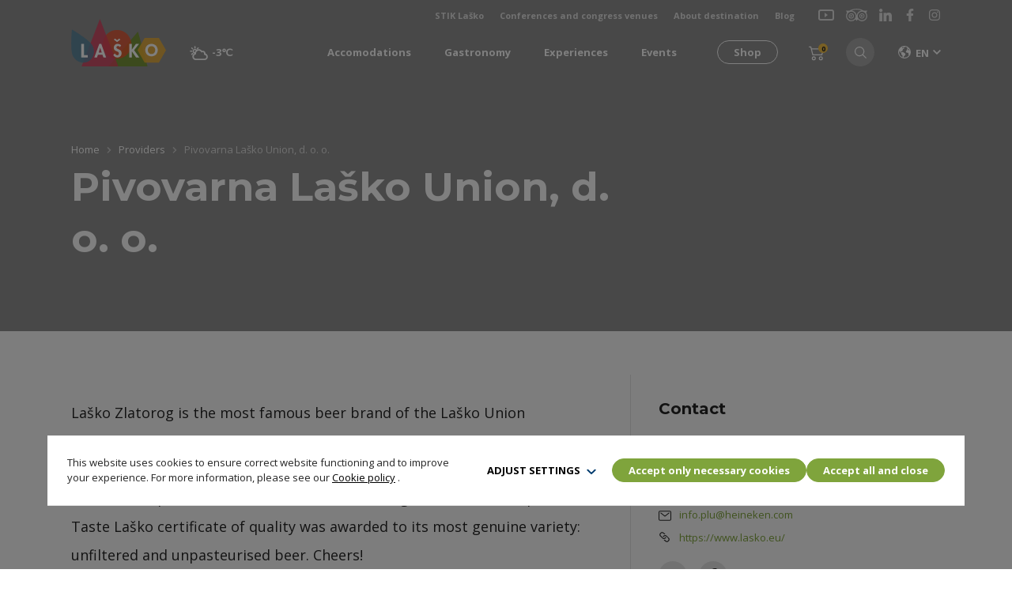

--- FILE ---
content_type: text/html; charset=UTF-8
request_url: https://lasko.info/en/provider/pivovarna-lasko-union-d-o-o/
body_size: 35496
content:
<!doctype html>
<html lang="en-US">
	<head>
		<meta charset="utf-8">
		<meta http-equiv="X-UA-Compatible" content="IE=edge">
		<title>Pivovarna Laško Union, d. o. o. | Laško</title>
		<meta name="HandheldFriendly" content="true">
		<meta name="MobileOptimized" content="360">
		<meta name="viewport" content="width=device-width, initial-scale=1"/>
		<meta name="format-detection" content="telephone=no">
		<link rel="pingback" href="https://lasko.info/en/xmlrpc.php">

		<link rel="apple-touch-icon" sizes="180x180" href="https://lasko.info/en/wp-content/themes/lasko/favicons/apple-touch-icon.png">
		<link rel="icon" type="image/png" sizes="32x32" href="https://lasko.info/en/wp-content/themes/lasko/favicons/favicon-32x32.png">
		<link rel="icon" type="image/png" sizes="16x16" href="https://lasko.info/en/wp-content/themes/lasko/favicons/favicon-16x16.png">
		<link rel="manifest" href="https://lasko.info/en/wp-content/themes/lasko/favicons/site.webmanifest">
		<link rel="mask-icon" href="https://lasko.info/en/wp-content/themes/lasko/favicons/safari-pinned-tab.svg" color="#ffffff">
		<link rel="shortcut icon" href="https://lasko.info/en/wp-content/themes/lasko/favicons/favicon.ico">
		<meta name="msapplication-TileColor" content="#7fa43c">
		<meta name="msapplication-config" content="https://lasko.info/en/wp-content/themes/lasko/favicons/browserconfig.xml">
		<meta name="theme-color" content="#7fa43c">

		<link rel="preconnect" href="https://fonts.googleapis.com">
		<link rel="preconnect" href="https://fonts.gstatic.com" crossorigin>
		<link href="https://fonts.googleapis.com/css2?family=Montserrat:ital,wght@0,400;0,700;1,400;1,700&family=Open+Sans:ital,wght@0,400;0,500;0,600;0,700;1,400;1,500;1,600;1,700&family=Roboto:ital,wght@0,500;1,500&display=swap" rel="stylesheet">
		
		<!-- Google Tag Manager -->
		<script type="text/plain" data-cookiecategory="analytics">(function(w,d,s,l,i){w[l]=w[l]||[];w[l].push({'gtm.start':
		new Date().getTime(),event:'gtm.js'});var f=d.getElementsByTagName(s)[0],
		j=d.createElement(s),dl=l!='dataLayer'?'&l='+l:'';j.async=true;j.src=
		'https://www.googletagmanager.com/gtm.js?id='+i+dl;f.parentNode.insertBefore(j,f);
		})(window,document,'script','dataLayer','GTM-NZLH3T7');</script>
		<!-- End Google Tag Manager -->

		
		<meta name='robots' content='index, follow, max-image-preview:large, max-snippet:-1, max-video-preview:-1' />
	<style>img:is([sizes="auto" i], [sizes^="auto," i]) { contain-intrinsic-size: 3000px 1500px }</style>
	
	<!-- This site is optimized with the Yoast SEO plugin v25.2 - https://yoast.com/wordpress/plugins/seo/ -->
	<meta name="description" content="KBZ Okusiti Laško ohranja in nadgrajuje kulinarično dediščino območja. Vabljeni k odkrivanju in okušanju najboljšega iz Laškega." />
	<link rel="canonical" href="https://lasko.info/en/provider/pivovarna-lasko-union-d-o-o/" />
	<meta property="og:locale" content="en_US" />
	<meta property="og:type" content="article" />
	<meta property="og:title" content="Pivovarna Laško Union, d. o. o. | Laško" />
	<meta property="og:description" content="KBZ Okusiti Laško ohranja in nadgrajuje kulinarično dediščino območja. Vabljeni k odkrivanju in okušanju najboljšega iz Laškega." />
	<meta property="og:url" content="https://lasko.info/en/provider/pivovarna-lasko-union-d-o-o/" />
	<meta property="og:site_name" content="Laško EN" />
	<meta property="article:modified_time" content="2023-07-21T10:58:06+00:00" />
	<meta name="twitter:card" content="summary_large_image" />
	<meta name="twitter:label1" content="Est. reading time" />
	<meta name="twitter:data1" content="1 minute" />
	<script type="application/ld+json" class="yoast-schema-graph">{"@context":"https://schema.org","@graph":[{"@type":"WebPage","@id":"https://lasko.info/en/provider/pivovarna-lasko-union-d-o-o/","url":"https://lasko.info/en/provider/pivovarna-lasko-union-d-o-o/","name":"Pivovarna Laško Union, d. o. o. | Laško","isPartOf":{"@id":"https://lasko.info/en/#website"},"datePublished":"2022-08-08T12:06:15+00:00","dateModified":"2023-07-21T10:58:06+00:00","description":"KBZ Okusiti Laško ohranja in nadgrajuje kulinarično dediščino območja. Vabljeni k odkrivanju in okušanju najboljšega iz Laškega.","breadcrumb":{"@id":"https://lasko.info/en/provider/pivovarna-lasko-union-d-o-o/#breadcrumb"},"inLanguage":"en-US","potentialAction":[{"@type":"ReadAction","target":["https://lasko.info/en/provider/pivovarna-lasko-union-d-o-o/"]}]},{"@type":"BreadcrumbList","@id":"https://lasko.info/en/provider/pivovarna-lasko-union-d-o-o/#breadcrumb","itemListElement":[{"@type":"ListItem","position":1,"name":"Home","item":"https://lasko.info/en/"},{"@type":"ListItem","position":2,"name":"Providers","item":"https://lasko.info/en/providers/"},{"@type":"ListItem","position":3,"name":"Pivovarna Laško Union, d. o. o."}]},{"@type":"WebSite","@id":"https://lasko.info/en/#website","url":"https://lasko.info/en/","name":"Laško","description":"Laško","potentialAction":[{"@type":"SearchAction","target":{"@type":"EntryPoint","urlTemplate":"https://lasko.info/en/?s={search_term_string}"},"query-input":{"@type":"PropertyValueSpecification","valueRequired":true,"valueName":"search_term_string"}}],"inLanguage":"en-US"}]}</script>
	<!-- / Yoast SEO plugin. -->


<link rel="alternate" type="application/rss+xml" title="Laško EN &raquo; Feed" href="https://lasko.info/en/feed/" />
<link rel="alternate" type="application/rss+xml" title="Laško EN &raquo; Comments Feed" href="https://lasko.info/en/comments/feed/" />
<script type="text/javascript">
/* <![CDATA[ */
window._wpemojiSettings = {"baseUrl":"https:\/\/s.w.org\/images\/core\/emoji\/16.0.1\/72x72\/","ext":".png","svgUrl":"https:\/\/s.w.org\/images\/core\/emoji\/16.0.1\/svg\/","svgExt":".svg","source":{"concatemoji":"https:\/\/lasko.info\/en\/wp-includes\/js\/wp-emoji-release.min.js?ver=6.8.3"}};
/*! This file is auto-generated */
!function(s,n){var o,i,e;function c(e){try{var t={supportTests:e,timestamp:(new Date).valueOf()};sessionStorage.setItem(o,JSON.stringify(t))}catch(e){}}function p(e,t,n){e.clearRect(0,0,e.canvas.width,e.canvas.height),e.fillText(t,0,0);var t=new Uint32Array(e.getImageData(0,0,e.canvas.width,e.canvas.height).data),a=(e.clearRect(0,0,e.canvas.width,e.canvas.height),e.fillText(n,0,0),new Uint32Array(e.getImageData(0,0,e.canvas.width,e.canvas.height).data));return t.every(function(e,t){return e===a[t]})}function u(e,t){e.clearRect(0,0,e.canvas.width,e.canvas.height),e.fillText(t,0,0);for(var n=e.getImageData(16,16,1,1),a=0;a<n.data.length;a++)if(0!==n.data[a])return!1;return!0}function f(e,t,n,a){switch(t){case"flag":return n(e,"\ud83c\udff3\ufe0f\u200d\u26a7\ufe0f","\ud83c\udff3\ufe0f\u200b\u26a7\ufe0f")?!1:!n(e,"\ud83c\udde8\ud83c\uddf6","\ud83c\udde8\u200b\ud83c\uddf6")&&!n(e,"\ud83c\udff4\udb40\udc67\udb40\udc62\udb40\udc65\udb40\udc6e\udb40\udc67\udb40\udc7f","\ud83c\udff4\u200b\udb40\udc67\u200b\udb40\udc62\u200b\udb40\udc65\u200b\udb40\udc6e\u200b\udb40\udc67\u200b\udb40\udc7f");case"emoji":return!a(e,"\ud83e\udedf")}return!1}function g(e,t,n,a){var r="undefined"!=typeof WorkerGlobalScope&&self instanceof WorkerGlobalScope?new OffscreenCanvas(300,150):s.createElement("canvas"),o=r.getContext("2d",{willReadFrequently:!0}),i=(o.textBaseline="top",o.font="600 32px Arial",{});return e.forEach(function(e){i[e]=t(o,e,n,a)}),i}function t(e){var t=s.createElement("script");t.src=e,t.defer=!0,s.head.appendChild(t)}"undefined"!=typeof Promise&&(o="wpEmojiSettingsSupports",i=["flag","emoji"],n.supports={everything:!0,everythingExceptFlag:!0},e=new Promise(function(e){s.addEventListener("DOMContentLoaded",e,{once:!0})}),new Promise(function(t){var n=function(){try{var e=JSON.parse(sessionStorage.getItem(o));if("object"==typeof e&&"number"==typeof e.timestamp&&(new Date).valueOf()<e.timestamp+604800&&"object"==typeof e.supportTests)return e.supportTests}catch(e){}return null}();if(!n){if("undefined"!=typeof Worker&&"undefined"!=typeof OffscreenCanvas&&"undefined"!=typeof URL&&URL.createObjectURL&&"undefined"!=typeof Blob)try{var e="postMessage("+g.toString()+"("+[JSON.stringify(i),f.toString(),p.toString(),u.toString()].join(",")+"));",a=new Blob([e],{type:"text/javascript"}),r=new Worker(URL.createObjectURL(a),{name:"wpTestEmojiSupports"});return void(r.onmessage=function(e){c(n=e.data),r.terminate(),t(n)})}catch(e){}c(n=g(i,f,p,u))}t(n)}).then(function(e){for(var t in e)n.supports[t]=e[t],n.supports.everything=n.supports.everything&&n.supports[t],"flag"!==t&&(n.supports.everythingExceptFlag=n.supports.everythingExceptFlag&&n.supports[t]);n.supports.everythingExceptFlag=n.supports.everythingExceptFlag&&!n.supports.flag,n.DOMReady=!1,n.readyCallback=function(){n.DOMReady=!0}}).then(function(){return e}).then(function(){var e;n.supports.everything||(n.readyCallback(),(e=n.source||{}).concatemoji?t(e.concatemoji):e.wpemoji&&e.twemoji&&(t(e.twemoji),t(e.wpemoji)))}))}((window,document),window._wpemojiSettings);
/* ]]> */
</script>
<link rel='stylesheet' id='sbi_styles-css' href='https://lasko.info/en/wp-content/plugins/instagram-feed/css/sbi-styles.min.css?ver=6.9.1' type='text/css' media='all' />
<style id='wp-emoji-styles-inline-css' type='text/css'>

	img.wp-smiley, img.emoji {
		display: inline !important;
		border: none !important;
		box-shadow: none !important;
		height: 1em !important;
		width: 1em !important;
		margin: 0 0.07em !important;
		vertical-align: -0.1em !important;
		background: none !important;
		padding: 0 !important;
	}
</style>
<link rel='stylesheet' id='wp-block-library-css' href='https://lasko.info/en/wp-includes/css/dist/block-library/style.min.css?ver=6.8.3' type='text/css' media='all' />
<style id='classic-theme-styles-inline-css' type='text/css'>
/*! This file is auto-generated */
.wp-block-button__link{color:#fff;background-color:#32373c;border-radius:9999px;box-shadow:none;text-decoration:none;padding:calc(.667em + 2px) calc(1.333em + 2px);font-size:1.125em}.wp-block-file__button{background:#32373c;color:#fff;text-decoration:none}
</style>
<style id='global-styles-inline-css' type='text/css'>
:root{--wp--preset--aspect-ratio--square: 1;--wp--preset--aspect-ratio--4-3: 4/3;--wp--preset--aspect-ratio--3-4: 3/4;--wp--preset--aspect-ratio--3-2: 3/2;--wp--preset--aspect-ratio--2-3: 2/3;--wp--preset--aspect-ratio--16-9: 16/9;--wp--preset--aspect-ratio--9-16: 9/16;--wp--preset--color--black: #000000;--wp--preset--color--cyan-bluish-gray: #abb8c3;--wp--preset--color--white: #ffffff;--wp--preset--color--pale-pink: #f78da7;--wp--preset--color--vivid-red: #cf2e2e;--wp--preset--color--luminous-vivid-orange: #ff6900;--wp--preset--color--luminous-vivid-amber: #fcb900;--wp--preset--color--light-green-cyan: #7bdcb5;--wp--preset--color--vivid-green-cyan: #00d084;--wp--preset--color--pale-cyan-blue: #8ed1fc;--wp--preset--color--vivid-cyan-blue: #0693e3;--wp--preset--color--vivid-purple: #9b51e0;--wp--preset--gradient--vivid-cyan-blue-to-vivid-purple: linear-gradient(135deg,rgba(6,147,227,1) 0%,rgb(155,81,224) 100%);--wp--preset--gradient--light-green-cyan-to-vivid-green-cyan: linear-gradient(135deg,rgb(122,220,180) 0%,rgb(0,208,130) 100%);--wp--preset--gradient--luminous-vivid-amber-to-luminous-vivid-orange: linear-gradient(135deg,rgba(252,185,0,1) 0%,rgba(255,105,0,1) 100%);--wp--preset--gradient--luminous-vivid-orange-to-vivid-red: linear-gradient(135deg,rgba(255,105,0,1) 0%,rgb(207,46,46) 100%);--wp--preset--gradient--very-light-gray-to-cyan-bluish-gray: linear-gradient(135deg,rgb(238,238,238) 0%,rgb(169,184,195) 100%);--wp--preset--gradient--cool-to-warm-spectrum: linear-gradient(135deg,rgb(74,234,220) 0%,rgb(151,120,209) 20%,rgb(207,42,186) 40%,rgb(238,44,130) 60%,rgb(251,105,98) 80%,rgb(254,248,76) 100%);--wp--preset--gradient--blush-light-purple: linear-gradient(135deg,rgb(255,206,236) 0%,rgb(152,150,240) 100%);--wp--preset--gradient--blush-bordeaux: linear-gradient(135deg,rgb(254,205,165) 0%,rgb(254,45,45) 50%,rgb(107,0,62) 100%);--wp--preset--gradient--luminous-dusk: linear-gradient(135deg,rgb(255,203,112) 0%,rgb(199,81,192) 50%,rgb(65,88,208) 100%);--wp--preset--gradient--pale-ocean: linear-gradient(135deg,rgb(255,245,203) 0%,rgb(182,227,212) 50%,rgb(51,167,181) 100%);--wp--preset--gradient--electric-grass: linear-gradient(135deg,rgb(202,248,128) 0%,rgb(113,206,126) 100%);--wp--preset--gradient--midnight: linear-gradient(135deg,rgb(2,3,129) 0%,rgb(40,116,252) 100%);--wp--preset--font-size--small: 13px;--wp--preset--font-size--medium: 20px;--wp--preset--font-size--large: 36px;--wp--preset--font-size--x-large: 42px;--wp--preset--spacing--20: 0.44rem;--wp--preset--spacing--30: 0.67rem;--wp--preset--spacing--40: 1rem;--wp--preset--spacing--50: 1.5rem;--wp--preset--spacing--60: 2.25rem;--wp--preset--spacing--70: 3.38rem;--wp--preset--spacing--80: 5.06rem;--wp--preset--shadow--natural: 6px 6px 9px rgba(0, 0, 0, 0.2);--wp--preset--shadow--deep: 12px 12px 50px rgba(0, 0, 0, 0.4);--wp--preset--shadow--sharp: 6px 6px 0px rgba(0, 0, 0, 0.2);--wp--preset--shadow--outlined: 6px 6px 0px -3px rgba(255, 255, 255, 1), 6px 6px rgba(0, 0, 0, 1);--wp--preset--shadow--crisp: 6px 6px 0px rgba(0, 0, 0, 1);}:where(.is-layout-flex){gap: 0.5em;}:where(.is-layout-grid){gap: 0.5em;}body .is-layout-flex{display: flex;}.is-layout-flex{flex-wrap: wrap;align-items: center;}.is-layout-flex > :is(*, div){margin: 0;}body .is-layout-grid{display: grid;}.is-layout-grid > :is(*, div){margin: 0;}:where(.wp-block-columns.is-layout-flex){gap: 2em;}:where(.wp-block-columns.is-layout-grid){gap: 2em;}:where(.wp-block-post-template.is-layout-flex){gap: 1.25em;}:where(.wp-block-post-template.is-layout-grid){gap: 1.25em;}.has-black-color{color: var(--wp--preset--color--black) !important;}.has-cyan-bluish-gray-color{color: var(--wp--preset--color--cyan-bluish-gray) !important;}.has-white-color{color: var(--wp--preset--color--white) !important;}.has-pale-pink-color{color: var(--wp--preset--color--pale-pink) !important;}.has-vivid-red-color{color: var(--wp--preset--color--vivid-red) !important;}.has-luminous-vivid-orange-color{color: var(--wp--preset--color--luminous-vivid-orange) !important;}.has-luminous-vivid-amber-color{color: var(--wp--preset--color--luminous-vivid-amber) !important;}.has-light-green-cyan-color{color: var(--wp--preset--color--light-green-cyan) !important;}.has-vivid-green-cyan-color{color: var(--wp--preset--color--vivid-green-cyan) !important;}.has-pale-cyan-blue-color{color: var(--wp--preset--color--pale-cyan-blue) !important;}.has-vivid-cyan-blue-color{color: var(--wp--preset--color--vivid-cyan-blue) !important;}.has-vivid-purple-color{color: var(--wp--preset--color--vivid-purple) !important;}.has-black-background-color{background-color: var(--wp--preset--color--black) !important;}.has-cyan-bluish-gray-background-color{background-color: var(--wp--preset--color--cyan-bluish-gray) !important;}.has-white-background-color{background-color: var(--wp--preset--color--white) !important;}.has-pale-pink-background-color{background-color: var(--wp--preset--color--pale-pink) !important;}.has-vivid-red-background-color{background-color: var(--wp--preset--color--vivid-red) !important;}.has-luminous-vivid-orange-background-color{background-color: var(--wp--preset--color--luminous-vivid-orange) !important;}.has-luminous-vivid-amber-background-color{background-color: var(--wp--preset--color--luminous-vivid-amber) !important;}.has-light-green-cyan-background-color{background-color: var(--wp--preset--color--light-green-cyan) !important;}.has-vivid-green-cyan-background-color{background-color: var(--wp--preset--color--vivid-green-cyan) !important;}.has-pale-cyan-blue-background-color{background-color: var(--wp--preset--color--pale-cyan-blue) !important;}.has-vivid-cyan-blue-background-color{background-color: var(--wp--preset--color--vivid-cyan-blue) !important;}.has-vivid-purple-background-color{background-color: var(--wp--preset--color--vivid-purple) !important;}.has-black-border-color{border-color: var(--wp--preset--color--black) !important;}.has-cyan-bluish-gray-border-color{border-color: var(--wp--preset--color--cyan-bluish-gray) !important;}.has-white-border-color{border-color: var(--wp--preset--color--white) !important;}.has-pale-pink-border-color{border-color: var(--wp--preset--color--pale-pink) !important;}.has-vivid-red-border-color{border-color: var(--wp--preset--color--vivid-red) !important;}.has-luminous-vivid-orange-border-color{border-color: var(--wp--preset--color--luminous-vivid-orange) !important;}.has-luminous-vivid-amber-border-color{border-color: var(--wp--preset--color--luminous-vivid-amber) !important;}.has-light-green-cyan-border-color{border-color: var(--wp--preset--color--light-green-cyan) !important;}.has-vivid-green-cyan-border-color{border-color: var(--wp--preset--color--vivid-green-cyan) !important;}.has-pale-cyan-blue-border-color{border-color: var(--wp--preset--color--pale-cyan-blue) !important;}.has-vivid-cyan-blue-border-color{border-color: var(--wp--preset--color--vivid-cyan-blue) !important;}.has-vivid-purple-border-color{border-color: var(--wp--preset--color--vivid-purple) !important;}.has-vivid-cyan-blue-to-vivid-purple-gradient-background{background: var(--wp--preset--gradient--vivid-cyan-blue-to-vivid-purple) !important;}.has-light-green-cyan-to-vivid-green-cyan-gradient-background{background: var(--wp--preset--gradient--light-green-cyan-to-vivid-green-cyan) !important;}.has-luminous-vivid-amber-to-luminous-vivid-orange-gradient-background{background: var(--wp--preset--gradient--luminous-vivid-amber-to-luminous-vivid-orange) !important;}.has-luminous-vivid-orange-to-vivid-red-gradient-background{background: var(--wp--preset--gradient--luminous-vivid-orange-to-vivid-red) !important;}.has-very-light-gray-to-cyan-bluish-gray-gradient-background{background: var(--wp--preset--gradient--very-light-gray-to-cyan-bluish-gray) !important;}.has-cool-to-warm-spectrum-gradient-background{background: var(--wp--preset--gradient--cool-to-warm-spectrum) !important;}.has-blush-light-purple-gradient-background{background: var(--wp--preset--gradient--blush-light-purple) !important;}.has-blush-bordeaux-gradient-background{background: var(--wp--preset--gradient--blush-bordeaux) !important;}.has-luminous-dusk-gradient-background{background: var(--wp--preset--gradient--luminous-dusk) !important;}.has-pale-ocean-gradient-background{background: var(--wp--preset--gradient--pale-ocean) !important;}.has-electric-grass-gradient-background{background: var(--wp--preset--gradient--electric-grass) !important;}.has-midnight-gradient-background{background: var(--wp--preset--gradient--midnight) !important;}.has-small-font-size{font-size: var(--wp--preset--font-size--small) !important;}.has-medium-font-size{font-size: var(--wp--preset--font-size--medium) !important;}.has-large-font-size{font-size: var(--wp--preset--font-size--large) !important;}.has-x-large-font-size{font-size: var(--wp--preset--font-size--x-large) !important;}
:where(.wp-block-post-template.is-layout-flex){gap: 1.25em;}:where(.wp-block-post-template.is-layout-grid){gap: 1.25em;}
:where(.wp-block-columns.is-layout-flex){gap: 2em;}:where(.wp-block-columns.is-layout-grid){gap: 2em;}
:root :where(.wp-block-pullquote){font-size: 1.5em;line-height: 1.6;}
</style>
<link rel='stylesheet' id='numo-cookies-css' href='https://lasko.info/en/wp-content/plugins/numo-cookies/public/css/numo-cookies-public.css?ver=2.2.0' type='text/css' media='all' />
<link rel='stylesheet' id='woocommerce-layout-css' href='https://lasko.info/en/wp-content/plugins/woocommerce/assets/css/woocommerce-layout.css?ver=9.8.6' type='text/css' media='all' />
<link rel='stylesheet' id='woocommerce-smallscreen-css' href='https://lasko.info/en/wp-content/plugins/woocommerce/assets/css/woocommerce-smallscreen.css?ver=9.8.6' type='text/css' media='only screen and (max-width: 768px)' />
<link rel='stylesheet' id='woocommerce-general-css' href='https://lasko.info/en/wp-content/plugins/woocommerce/assets/css/woocommerce.css?ver=9.8.6' type='text/css' media='all' />
<style id='woocommerce-inline-inline-css' type='text/css'>
.woocommerce form .form-row .required { visibility: visible; }
</style>
<link rel='stylesheet' id='brands-styles-css' href='https://lasko.info/en/wp-content/plugins/woocommerce/assets/css/brands.css?ver=9.8.6' type='text/css' media='all' />
<link rel='stylesheet' id='a-bootstrap-css' href='https://lasko.info/en/wp-content/themes/lasko/css/bootstrap.css?ver=1768901868' type='text/css' media='all' />
<link rel='stylesheet' id='a-swiper-css' href='https://lasko.info/en/wp-content/themes/lasko/css/swiper.min.css?ver=1768901868' type='text/css' media='all' />
<link rel='stylesheet' id='a-fancybox-css' href='https://lasko.info/en/wp-content/themes/lasko/css/fancybox.css?ver=1768901868' type='text/css' media='all' />
<link rel='stylesheet' id='a-simplebar-css' href='https://lasko.info/en/wp-content/themes/lasko/css/simplebar.min.css?ver=1768901868' type='text/css' media='all' />
<link rel='stylesheet' id='a-aos-css' href='https://lasko.info/en/wp-content/themes/lasko/css/aos.css?ver=1768901868' type='text/css' media='all' />
<link rel='stylesheet' id='a-theme-css' href='https://lasko.info/en/wp-content/themes/lasko/css/theme.min.css?ver=1768901868' type='text/css' media='all' />
<script type="text/javascript" src="https://lasko.info/en/wp-content/plugins/numo-cookies/public/js/cookieconsent.js?ver=2.2.0" id="cookieconsent-js"></script>
<script type="text/javascript" src="https://lasko.info/en/wp-content/plugins/numo-cookies/public/js/cookieconsent.init.js?ver=2.2.0" id="cookieconsent-init-js"></script>
<script type="text/javascript" src="https://lasko.info/en/wp-includes/js/jquery/jquery.min.js?ver=3.7.1" id="jquery-core-js"></script>
<script type="text/javascript" src="https://lasko.info/en/wp-includes/js/jquery/jquery-migrate.min.js?ver=3.4.1" id="jquery-migrate-js"></script>
<script type="text/javascript" src="https://lasko.info/en/wp-content/plugins/numo-cookies/public/js/numo-cookies-public.js?ver=2.2.0" id="numo-cookies-js"></script>
<script type="text/javascript" src="https://lasko.info/en/wp-content/plugins/woocommerce/assets/js/jquery-blockui/jquery.blockUI.min.js?ver=2.7.0-wc.9.8.6" id="jquery-blockui-js" defer="defer" data-wp-strategy="defer"></script>
<script type="text/javascript" src="https://lasko.info/en/wp-content/plugins/woocommerce/assets/js/js-cookie/js.cookie.min.js?ver=2.1.4-wc.9.8.6" id="js-cookie-js" defer="defer" data-wp-strategy="defer"></script>
<script type="text/javascript" id="woocommerce-js-extra">
/* <![CDATA[ */
var woocommerce_params = {"ajax_url":"\/en\/wp-admin\/admin-ajax.php","wc_ajax_url":"\/en\/?wc-ajax=%%endpoint%%","i18n_password_show":"Show password","i18n_password_hide":"Hide password"};
/* ]]> */
</script>
<script type="text/javascript" src="https://lasko.info/en/wp-content/plugins/woocommerce/assets/js/frontend/woocommerce.min.js?ver=9.8.6" id="woocommerce-js" defer="defer" data-wp-strategy="defer"></script>
<script type="text/javascript" id="wc-cart-fragments-js-extra">
/* <![CDATA[ */
var wc_cart_fragments_params = {"ajax_url":"\/en\/wp-admin\/admin-ajax.php","wc_ajax_url":"\/en\/?wc-ajax=%%endpoint%%","cart_hash_key":"wc_cart_hash_e0cad6adebc9f3661eacc21c0c49f931","fragment_name":"wc_fragments_e0cad6adebc9f3661eacc21c0c49f931","request_timeout":"5000"};
/* ]]> */
</script>
<script type="text/javascript" src="https://lasko.info/en/wp-content/plugins/woocommerce/assets/js/frontend/cart-fragments.min.js?ver=9.8.6" id="wc-cart-fragments-js" defer="defer" data-wp-strategy="defer"></script>
<link rel="https://api.w.org/" href="https://lasko.info/en/wp-json/" /><link rel="alternate" title="JSON" type="application/json" href="https://lasko.info/en/wp-json/wp/v2/provider/42577" /><link rel='shortlink' href='https://lasko.info/en/?p=42577' />
<link rel="alternate" title="oEmbed (JSON)" type="application/json+oembed" href="https://lasko.info/en/wp-json/oembed/1.0/embed?url=https%3A%2F%2Flasko.info%2Fen%2Fprovider%2Fpivovarna-lasko-union-d-o-o%2F" />
<link rel="alternate" title="oEmbed (XML)" type="text/xml+oembed" href="https://lasko.info/en/wp-json/oembed/1.0/embed?url=https%3A%2F%2Flasko.info%2Fen%2Fprovider%2Fpivovarna-lasko-union-d-o-o%2F&#038;format=xml" />

		<style type="text/css">
			a.nc-text-button,
			span.nc-text-button,
			ul.nc-dropdown li a,
			button.nc-text-button {
    			color: ;
			}

			.nc-text-button svg path{
    			fill: ;
			}
		</style>
			<noscript><style>.woocommerce-product-gallery{ opacity: 1 !important; }</style></noscript>
	<!-- Matomo -->
<script>
  var _paq = window._paq = window._paq || [];
  /* tracker methods like "setCustomDimension" should be called before "trackPageView" */
  _paq.push(['trackPageView']);
  _paq.push(['enableLinkTracking']);
  (function() {
    var u="//lasko.info/matomo/";
    _paq.push(['setTrackerUrl', u+'matomo.php']);
    _paq.push(['setSiteId', '3']);
    var d=document, g=d.createElement('script'), s=d.getElementsByTagName('script')[0];
    g.async=true; g.src=u+'matomo.js'; s.parentNode.insertBefore(g,s);
  })();
</script>
<!-- End Matomo Code -->

		<script type="text/javascript" src="//maps.googleapis.com/maps/api/js?key=AIzaSyC8phCbCOZTa-qrtn98F_k9Mg8-x9D4SAc"></script>

		<script>
			let aAjaxUrl = "https://lasko.info/en/wp-admin/admin-ajax.php?lang=en";
			let aHomeUrl = "https://lasko.info/en/";
			const aImagesFolder = 'https://lasko.info/en/wp-content/themes/lasko/images/';

						
							let aCartUrl = "https://lasko.info/en/cart/";
				let aCurrencySymbol = '&euro;';
			
			// Calculate non changing vh unit
			let vh = window.innerHeight * 0.01;
			let oldHeight = window.innerHeight;
			document.documentElement.style.setProperty('--vh', `${vh}px`);
			let resizeVHLoop;
			
			jQuery(window).resize(function() {
				clearTimeout(resizeVHLoop);
				resizeVHLoop = setTimeout(changeVHHeight, 300);
			});
			
			function changeVHHeight(){
				let vh = window.innerHeight * 0.01;
				let windowHeight = window.innerHeight;

				if(window.innerWidth < 1200) {
					if (Math.abs(windowHeight - oldHeight ) >= 150) {
						document.documentElement.style.setProperty('--vh', `${vh}px`);
						oldHeight = windowHeight;
					}
				}
				else {
					document.documentElement.style.setProperty('--vh', `${vh}px`);
				}
			}
		</script>
	</head>
		<body class="wp-singular provider-template-default single single-provider postid-42577 wp-theme-lasko theme-lasko woocommerce-no-js">
		<!-- Google Tag Manager (noscript) -->
		<noscript><iframe src="https://www.googletagmanager.com/ns.html?id=GTM-NZLH3T7"
		height="0" width="0" style="display:none;visibility:hidden"></iframe></noscript>
		<!-- End Google Tag Manager (noscript) -->
		
		<div data-rocket-location-hash="608b9b869d11c8b2f3cb80ed7ec9ff24" style="display: none;">
	<svg version="1.1" id="svg-fake-logo" xmlns="http://www.w3.org/2000/svg" xmlns:xlink="http://www.w3.org/1999/xlink" x="0px" y="0px"
		 viewBox="0 0 980.7 510.6" style="enable-background:new 0 0 980.7 510.6;" xml:space="preserve">
		<g>
			<g transform="translate(0.000000,511.000000) scale(0.100000,-0.100000)">
				<path d="M3.8,2557.3V5.2h4900h4900v2552.1v2552.1h-4900H3.8V2557.3z M9395.5,2557.3V413.6H4903.8H412v2143.7v2143.8h4491.7h4491.7
					V2557.3z"/>
			</g>
		</g>
	</svg>

	<svg id="svg-arrow-left" xmlns="http://www.w3.org/2000/svg" viewBox="0 0 8.934 14.468">
		<path d="M8,18.768l5.522-5.534L8,7.7,9.7,6l7.234,7.234L9.7,20.468Z" transform="translate(16.934 20.468) rotate(180)"/>
	</svg>

	<svg id="svg-arrow-right" xmlns="http://www.w3.org/2000/svg" viewBox="0 0 4.955 7.929">
		<path id="arrow-up" d="M6,14.464,9.964,10.5l3.964,3.964-.991.991L9.964,12.482,6.991,15.455Z" transform="translate(15.455 -6) rotate(90)"/>
	</svg>

	<svg id="svg-arrow-up" xmlns="http://www.w3.org/2000/svg" viewBox="0 0 9.43 5.894">
		<path d="M6,15.215,10.715,10.5l4.715,4.715-1.179,1.179-3.536-3.536L7.179,16.394Z" transform="translate(-6 -10.5)" fill-rule="evenodd"/>
	</svg>

	<svg id="svg-arrow-down" xmlns="http://www.w3.org/2000/svg" viewBox="0 0 9.43 5.895">
		<path d="M6,11.679l4.715,4.716,4.715-4.716L14.251,10.5l-3.536,3.537L7.179,10.5Z" transform="translate(-6 -10.5)" fill-rule="evenodd"/>
	</svg>

	<svg id="svg-line-arrow-right" xmlns="http://www.w3.org/2000/svg" viewBox="0 0 14.57 9.897">
		<g transform="translate(20.078 19.411) rotate(180)">
			<path d="M20.078,13.588v1.749H8.856l2.836,2.836-1.238,1.237L5.508,14.463l4.947-4.949,1.238,1.237L8.856,13.588Z" transform="translate(0)" />
		</g>
	</svg>

	<svg id="svg-line-arrow-left" version="1.2" xmlns="http://www.w3.org/2000/svg" viewBox="0 0 15 10">
		<path d="m15 4.2v1.7h-11.2l2.8 2.9-1.2 1.2-5-4.9 5-5 1.2 1.2-2.8 2.9z"/>
	</svg>


	<svg id="svg-close" version="1.1" xmlns="http://www.w3.org/2000/svg" xmlns:xlink="http://www.w3.org/1999/xlink" viewBox="0 0 14 14" xml:space="preserve">
    <path d="M14,1.4L12.6,0L7,5.6L1.4,0L0,1.4L5.6,7L0,12.6L1.4,14L7,8.4l5.6,5.6l1.4-1.4L8.4,7L14,1.4z"/>
  </svg>

	<svg id="svg-hamburger" viewBox="0 0 18 12" xmlns="http://www.w3.org/2000/svg" xmlns:bx="https://boxy-svg.com">
		<path d="M 0 12 L 18 12 L 18 10 L 0 10 L 0 12 Z M 0 7 L 18 7 L 18 5 L 0 5 L 0 7 Z M 0 0 L 0 2 L 18 2 L 18 0 L 0 0 Z" bx:origin="0.5 0.5"/>
	</svg>

	<svg id="svg-search" xmlns="http://www.w3.org/2000/svg" viewBox="0 0 14.612 14.612">
		<path d="M17.965,17.2l-4.083-4.1a5.949,5.949,0,1,0-.784.784l4.1,4.083ZM4.445,9.312A4.867,4.867,0,1,1,9.312,14.18,4.867,4.867,0,0,1,4.445,9.312Z" transform="translate(-3.353 -3.353)" />
	</svg>

	<svg id="svg-facebook" xmlns="http://www.w3.org/2000/svg" viewBox="0 0 320 512">
		<path d="M279.14 288l14.22-92.66h-88.91v-60.13c0-25.35 12.42-50.06 52.24-50.06h40.42V6.26S260.43 0 225.36 0c-73.22 0-121.08 44.38-121.08 124.72v70.62H22.89V288h81.39v224h100.17V288z"></path>
	</svg>

	<svg id="svg-instagram" xmlns="http://www.w3.org/2000/svg" viewBox="0 0 448 512">
		<path d="M224.1 141c-63.6 0-114.9 51.3-114.9 114.9s51.3 114.9 114.9 114.9S339 319.5 339 255.9 287.7 141 224.1 141zm0 189.6c-41.1 0-74.7-33.5-74.7-74.7s33.5-74.7 74.7-74.7 74.7 33.5 74.7 74.7-33.6 74.7-74.7 74.7zm146.4-194.3c0 14.9-12 26.8-26.8 26.8-14.9 0-26.8-12-26.8-26.8s12-26.8 26.8-26.8 26.8 12 26.8 26.8zm76.1 27.2c-1.7-35.9-9.9-67.7-36.2-93.9-26.2-26.2-58-34.4-93.9-36.2-37-2.1-147.9-2.1-184.9 0-35.8 1.7-67.6 9.9-93.9 36.1s-34.4 58-36.2 93.9c-2.1 37-2.1 147.9 0 184.9 1.7 35.9 9.9 67.7 36.2 93.9s58 34.4 93.9 36.2c37 2.1 147.9 2.1 184.9 0 35.9-1.7 67.7-9.9 93.9-36.2 26.2-26.2 34.4-58 36.2-93.9 2.1-37 2.1-147.8 0-184.8zM398.8 388c-7.8 19.6-22.9 34.7-42.6 42.6-29.5 11.7-99.5 9-132.1 9s-102.7 2.6-132.1-9c-19.6-7.8-34.7-22.9-42.6-42.6-11.7-29.5-9-99.5-9-132.1s-2.6-102.7 9-132.1c7.8-19.6 22.9-34.7 42.6-42.6 29.5-11.7 99.5-9 132.1-9s102.7-2.6 132.1 9c19.6 7.8 34.7 22.9 42.6 42.6 11.7 29.5 9 99.5 9 132.1s2.7 102.7-9 132.1z"></path>
	</svg>

	<svg id="svg-youtube" xmlns="http://www.w3.org/2000/svg" viewBox="0 0 19.278 13.495">
		<path id="Path_6" data-name="Path 6" d="M5.892,9.428H19.386a.964.964,0,0,1,.964.964V18.1a.964.964,0,0,1-.964.964H5.892a.964.964,0,0,1-.964-.964V10.392a.964.964,0,0,1,.964-.964ZM3,10.392A2.892,2.892,0,0,1,5.892,7.5H19.386a2.892,2.892,0,0,1,2.892,2.892V18.1a2.892,2.892,0,0,1-2.892,2.892H5.892A2.892,2.892,0,0,1,3,18.1Zm7.711.964,3.856,2.892-3.856,2.892Z" transform="translate(-3 -7.5)" fill-rule="evenodd"/>
	</svg>

	<svg id="svg-tripadvisor" xmlns="http://www.w3.org/2000/svg" viewBox="0 0 26.943 15.811">
		<path d="M7.613,9.524a1.059,1.059,0,0,1-.322.778,1.046,1.046,0,0,1-.766.322,1.1,1.1,0,0,1-1.1-1.1,1.044,1.044,0,0,1,.322-.766,1.063,1.063,0,0,1,.778-.322A1.1,1.1,0,0,1,7.613,9.524Zm13.495-.012a1.1,1.1,0,1,1-2.2,0,1.045,1.045,0,0,1,.322-.772,1.115,1.115,0,0,1,1.555,0,1.042,1.042,0,0,1,.322.772ZM8.946,9.524A2.265,2.265,0,0,0,6.689,7.267,2.256,2.256,0,0,0,4.432,9.524a2.256,2.256,0,0,0,2.257,2.257A2.255,2.255,0,0,0,8.946,9.524ZM22.43,9.512a2.257,2.257,0,1,0-3.853,1.6,2.257,2.257,0,0,0,3.853-1.6ZM9.94,9.524a3.254,3.254,0,0,1-3.25,3.263A3.264,3.264,0,0,1,3.426,9.524a3.116,3.116,0,0,1,.959-2.3,3.16,3.16,0,0,1,2.3-.954A3.253,3.253,0,0,1,9.94,9.524Zm13.495-.012a3.258,3.258,0,0,1-5.56,2.3,3.134,3.134,0,0,1-.954-2.3,3.258,3.258,0,0,1,5.561-2.3,3.135,3.135,0,0,1,.954,2.3Zm-11.274.035a5.206,5.206,0,0,0-1.584-3.818A5.2,5.2,0,0,0,6.759,4.145a5.254,5.254,0,0,0-2.7.725A5.387,5.387,0,0,0,2.093,6.84a5.415,5.415,0,0,0,0,5.414,5.392,5.392,0,0,0,1.965,1.971,5.244,5.244,0,0,0,2.7.725,5.206,5.206,0,0,0,3.818-1.584,5.2,5.2,0,0,0,1.584-3.818Zm7.812-6.7a16.065,16.065,0,0,0-6.5-1.3,16.7,16.7,0,0,0-6.7,1.287,6.541,6.541,0,0,1,2.608.532A6.71,6.71,0,0,1,11.513,4.8,6.782,6.782,0,0,1,12.94,6.94a6.575,6.575,0,0,1,.532,2.608,6.743,6.743,0,0,1,1.889-4.678,6.862,6.862,0,0,1,2.075-1.438,6.464,6.464,0,0,1,2.538-.585Zm5.6,6.7A5.216,5.216,0,0,0,24,5.729a5.386,5.386,0,0,0-7.63,0,5.2,5.2,0,0,0-1.584,3.818,5.207,5.207,0,0,0,1.584,3.818,5.386,5.386,0,0,0,7.631,0,5.22,5.22,0,0,0,1.578-3.818Zm-3.11-6.619h4.479a6.193,6.193,0,0,0-.877,1.339,5.146,5.146,0,0,0-.467,1.34,6.533,6.533,0,0,1,1.287,3.941,6.565,6.565,0,0,1-.9,3.368,6.639,6.639,0,0,1-2.444,2.438,6.7,6.7,0,0,1-8.561-1.573,25.789,25.789,0,0,0-1.509,2.093,9.659,9.659,0,0,0-.626-.965q-.5-.707-.87-1.141a6.682,6.682,0,0,1-5.216,2.48,6.687,6.687,0,0,1-5.8-3.334,6.561,6.561,0,0,1-.9-3.368A6.536,6.536,0,0,1,1.345,5.606,5.171,5.171,0,0,0,.877,4.267,6.176,6.176,0,0,0,0,2.929H4.268A14.074,14.074,0,0,1,8.42,1.1a18.993,18.993,0,0,1,5.052-.66,17.931,17.931,0,0,1,4.923.655,14.3,14.3,0,0,1,4.07,1.836Z" transform="translate(0 -0.438)" />
	</svg>

	<svg id="svg-twitter" xmlns="http://www.w3.org/2000/svg" viewBox="0 0 18 15">
		<g transform="translate(0 0)">
			<path d="M18,4.755a4.837,4.837,0,0,1-.672.963,4.962,4.962,0,0,1-1.214,1.023q.02.16.03.3a10.922,10.922,0,0,1-.773,4.184,11.017,11.017,0,0,1-4.385,5.448,11.528,11.528,0,0,1-6.863,1.254A7.88,7.88,0,0,1,0,16.333a7.684,7.684,0,0,0,5.5-1.585,3.788,3.788,0,0,1-3.492-2.588,2.348,2.348,0,0,0,.783.04,7.281,7.281,0,0,0,.883-.12,4.139,4.139,0,0,1-2.509-1.947A4.2,4.2,0,0,1,.743,8.286a3.526,3.526,0,0,0,1.666.5A4.3,4.3,0,0,1,.773,6.129a4.924,4.924,0,0,1,.452-2.4A12.612,12.612,0,0,0,5.509,6.941a8.875,8.875,0,0,0,3.361.7,4.492,4.492,0,0,1,.451-2.849,3.882,3.882,0,0,1,2.318-1.686A3.421,3.421,0,0,1,15.07,4.172a6.108,6.108,0,0,0,2.388-.883,3.623,3.623,0,0,1-1.646,2.127A10.434,10.434,0,0,0,18,4.754Z" transform="translate(0 -2.999)"/>
		</g>
	</svg>

	<svg id="svg-linkedin" version="1.1" xmlns="http://www.w3.org/2000/svg" xmlns:xlink="http://www.w3.org/1999/xlink" viewBox="0 0 310 310" xml:space="preserve">
		<g>
			<path d="M72.16,99.73H9.927c-2.762,0-5,2.239-5,5v199.928c0,2.762,2.238,5,5,5H72.16c2.762,0,5-2.238,5-5V104.73
				C77.16,101.969,74.922,99.73,72.16,99.73z"/>
			<path d="M41.066,0.341C18.422,0.341,0,18.743,0,41.362C0,63.991,18.422,82.4,41.066,82.4
				c22.626,0,41.033-18.41,41.033-41.038C82.1,18.743,63.692,0.341,41.066,0.341z"/>
			<path d="M230.454,94.761c-24.995,0-43.472,10.745-54.679,22.954V104.73c0-2.761-2.238-5-5-5h-59.599
				c-2.762,0-5,2.239-5,5v199.928c0,2.762,2.238,5,5,5h62.097c2.762,0,5-2.238,5-5v-98.918c0-33.333,9.054-46.319,32.29-46.319
				c25.306,0,27.317,20.818,27.317,48.034v97.204c0,2.762,2.238,5,5,5H305c2.762,0,5-2.238,5-5V194.995
				C310,145.43,300.549,94.761,230.454,94.761z"/>
		</g>
	</svg>

	<svg id="svg-sun" xmlns="http://www.w3.org/2000/svg" viewBox="0 0 22.478 22.478">
		<g transform="translate(-1.125 -1.125)">
			<path d="M14.43,7.313a7.118,7.118,0,1,0,7.118,7.118A7.126,7.126,0,0,0,14.43,7.313Zm0,12.737a5.62,5.62,0,1,1,5.62-5.62A5.62,5.62,0,0,1,14.43,20.05Z" transform="translate(-2.066 -2.067)" />
			<path d="M16.875,1.125h1.5V3.373h-1.5Z" transform="translate(-5.26)" />
			<path d="M16.875,31.5h1.5v2.248h-1.5Z" transform="translate(-5.26 -10.145)" />
			<path d="M31.5,16.875h2.248v1.5H31.5Z" transform="translate(-10.145 -5.26)" />
			<path d="M1.125,16.875H3.373v1.5H1.125Z" transform="translate(0 -5.26)" />
			<path d="M27.33,28.39l1.06-1.06,1.5,1.5-1.06,1.06Z" transform="translate(-8.752 -8.752)" />
			<path d="M4.83,5.89,5.89,4.83l1.5,1.5-1.06,1.06Z" transform="translate(-1.237 -1.237)" />
			<path d="M4.829,28.829l1.5-1.5,1.06,1.06-1.5,1.5Z" transform="translate(-1.237 -8.752)" />
			<path d="M27.33,6.328l1.5-1.5,1.06,1.06-1.5,1.5Z" transform="translate(-8.752 -1.237)" />
		</g>
	</svg>

	<svg id="svg-cart" xmlns="http://www.w3.org/2000/svg" viewBox="0 0 19.029 17.76">
		<path d="M0,5.134A.634.634,0,0,1,.634,4.5h1.9a.634.634,0,0,1,.615.481l.514,2.056H18.395a.634.634,0,0,1,.615.788l-1.9,7.612a.634.634,0,0,1-.615.481H5.074a.634.634,0,0,1-.615-.481L2.043,5.769H.634A.634.634,0,0,1,0,5.134ZM3.983,8.306l1.586,6.343H16l1.586-6.343Zm2.36,10.149a1.269,1.269,0,1,0,1.269,1.269A1.269,1.269,0,0,0,6.343,18.455ZM3.806,19.723A2.537,2.537,0,1,1,6.343,22.26,2.537,2.537,0,0,1,3.806,19.723Zm11.417-1.269a1.269,1.269,0,1,0,1.269,1.269A1.269,1.269,0,0,0,15.223,18.455Zm-2.537,1.269a2.537,2.537,0,1,1,2.537,2.537A2.537,2.537,0,0,1,12.686,19.723Z" transform="translate(0 -4.5)" fill-rule="evenodd"/>
	</svg>

	<svg id="svg-earth" xmlns="http://www.w3.org/2000/svg" viewBox="0 0 15.873 15.873">
		<path d="M15.8,4.583a7.936,7.936,0,1,0,0,11.224,7.936,7.936,0,0,0,0-11.224ZM3.384,10.2a6.79,6.79,0,0,1,.237-1.782c.26.56.638,1.044.894,1.618.332.738,1.223.534,1.617,1.181.349.574-.024,1.3.238,1.9.19.436.638.532.947.851a1.843,1.843,0,0,1,.357,1.182,10.819,10.819,0,0,0,.264,1.462.016.016,0,0,0,0,.011A6.819,6.819,0,0,1,3.384,10.2Zm6.8,6.8A6.839,6.839,0,0,1,9.053,16.9a2.444,2.444,0,0,1,.014-.248,3.041,3.041,0,0,1,.749-1.536,11.671,11.671,0,0,0,1.208-1.169,2.1,2.1,0,0,0,.276-1.619c-.189-.8-1.269-1.06-1.852-1.492-.335-.248-.633-.631-1.072-.663a2.949,2.949,0,0,1-.573-.022,1.306,1.306,0,0,0-.525-.121c-.367.048-.6.44-.992.387a1.208,1.208,0,0,1-.844-.844c-.109-.458.253-.606.641-.647a1.1,1.1,0,0,1,.5.024c.2.076.3.276.485.378.345.189.415-.113.362-.419-.079-.459-.171-.645.238-.961.284-.218.526-.375.48-.765-.027-.23-.153-.334-.035-.562A1.468,1.468,0,0,1,8.6,6.19c.411-.268,1.759-.248,1.208-1-.162-.22-.461-.613-.744-.667-.354-.067-.511.329-.758.5s-.752.385-1.007.106c-.344-.375.228-.5.354-.76a.512.512,0,0,0-.1-.451q.191-.081.39-.15a.553.553,0,0,0,.284.106c.237.016.461-.113.668.049.23.177.4.4.7.457a.587.587,0,0,0,.68-.42,1.269,1.269,0,0,0-.042-.567,6.761,6.761,0,0,1,3.72,1.141.327.327,0,0,0-.26.025c-.215.1-.52.354-.545.607-.029.286.394.327.594.327.3,0,.606-.135.509-.483a.967.967,0,0,0-.192-.4,6.848,6.848,0,0,1,.638.5l-.01.01a3.179,3.179,0,0,0-.58.639.559.559,0,0,1-.409.315.782.782,0,0,0-.328.109c-.256.2-.11.687.133.833a.833.833,0,0,0,.995-.165c.181-.206.288-.562.613-.562a.546.546,0,0,1,.383.156c.135.14.108.27.137.444.051.31.324.142.49-.015a6.807,6.807,0,0,1,.328.665c-.183.263-.328.55-.768.243-.263-.184-.425-.45-.756-.534a2.132,2.132,0,0,0-.87.052,1.7,1.7,0,0,0-.954.327c-.238.237-.363.553-.616.791a1.262,1.262,0,0,0-.379,1.614,1.658,1.658,0,0,0,1.63.921c.676-.045,1.378-.437,1.358.545a2.482,2.482,0,0,0,.172.911,3.541,3.541,0,0,1,.115.893,5.6,5.6,0,0,0,.168,1.065A6.794,6.794,0,0,1,10.186,17Z" transform="translate(-2.25 -2.259)" />
	</svg>

	<svg id="svg-scroll-down" xmlns="http://www.w3.org/2000/svg" viewBox="0 0 15.122 65.195">
		<g transform="translate(-742 -766.805)">
			<path d="M14.311,4.536a.756.756,0,0,1,.756.756V8.317a.756.756,0,0,1-1.512,0V5.293A.756.756,0,0,1,14.311,4.536Zm6.049,12.1V7.561a6.049,6.049,0,1,0-12.1,0v9.073a6.049,6.049,0,1,0,12.1,0ZM14.311,0A7.561,7.561,0,0,0,6.75,7.561v9.073a7.561,7.561,0,0,0,15.122,0V7.561A7.561,7.561,0,0,0,14.311,0Z" transform="translate(735.25 766.805)" fill-rule="evenodd"/>
			<path d="M0,30.5A.5.5,0,0,1-.5,30V0A.5.5,0,0,1,0-.5.5.5,0,0,1,.5,0V30A.5.5,0,0,1,0,30.5Z" transform="translate(749.561 801.5)" />
		</g>
	</svg>

	<svg id="svg-location" xmlns="http://www.w3.org/2000/svg" viewBox="0 0 11.719 15.764">
		<path d="M15.51,8.971a2.156,2.156,0,1,0,2.156,2.156A2.156,2.156,0,0,0,15.51,8.971Zm0,3.234a1.078,1.078,0,1,1,1.078-1.078,1.078,1.078,0,0,1-1.078,1.078Z" transform="translate(-9.651 -5.402)" />
		<path d="M15.629,2.953a5.86,5.86,0,0,0-9.053,7.342l4.073,6.254a1,1,0,0,0,1.672,0L16.4,10.295a5.86,5.86,0,0,0-.766-7.342Zm-.137,6.753-4.006,6.151L7.479,9.706a4.782,4.782,0,1,1,8.013,0Z" transform="translate(-5.627 -1.238)" />
	</svg>

	<svg id="svg-difficulty" xmlns="http://www.w3.org/2000/svg" viewBox="0 0 9.469 11.836">
		<path d="M10.734,3A2.962,2.962,0,0,0,7.775,5.959V7.734H7.184A1.185,1.185,0,0,0,6,8.918v4.734a1.185,1.185,0,0,0,1.184,1.184h7.1a1.185,1.185,0,0,0,1.184-1.184V8.918a1.185,1.185,0,0,0-1.184-1.184h-.592V5.959A2.962,2.962,0,0,0,10.734,3Zm3.551,5.918v4.734h-7.1V8.918ZM8.959,7.734V5.959a1.775,1.775,0,1,1,3.551,0V7.734Z" transform="translate(-6 -3)" />
	</svg>

	<svg id="svg-distance" xmlns="http://www.w3.org/2000/svg" viewBox="0 0 15.83 8.864">
		<path d="M6.684,8.773a.552.552,0,0,0-.781,0L2.037,12.638a.552.552,0,0,0,0,.781L5.9,17.285a.552.552,0,0,0,.781-.781L3.761,13.581H15.822L12.9,16.5a.552.552,0,1,0,.781.781l3.866-3.866a.552.552,0,0,0,0-.781L13.679,8.773a.552.552,0,1,0-.781.781l2.923,2.923H3.761L6.684,9.553a.552.552,0,0,0,0-.781Z" transform="translate(-1.876 -8.597)" />
	</svg>

	<svg id="svg-height" xmlns="http://www.w3.org/2000/svg" viewBox="0 0 8.864 15.83">
		<path d="M6.684,8.773a.552.552,0,0,0-.781,0L2.037,12.638a.552.552,0,0,0,0,.781L5.9,17.285a.552.552,0,0,0,.781-.781L3.761,13.581H15.822L12.9,16.5a.552.552,0,1,0,.781.781l3.866-3.866a.552.552,0,0,0,0-.781L13.679,8.773a.552.552,0,1,0-.781.781l2.923,2.923H3.761L6.684,9.553a.552.552,0,0,0,0-.781Z" transform="translate(17.46 -1.876) rotate(90)" />
	</svg>

	<svg id="svg-duration" xmlns="http://www.w3.org/2000/svg" viewBox="0 0 13.556 13.556">
		<g transform="translate(-2.25 -2.25)">
			<path d="M9.028,15.806a6.778,6.778,0,1,1,6.778-6.778A6.778,6.778,0,0,1,9.028,15.806Zm0-12.587a5.81,5.81,0,1,0,5.81,5.81A5.81,5.81,0,0,0,9.028,3.218Z" />
			<path d="M19.581,15.137l-2.706-2.706V7.875h.968v4.154l2.421,2.425Z" transform="translate(-8.331 -3.204)" />
		</g>
	</svg>

	<svg id="svg-checkmark" xmlns="http://www.w3.org/2000/svg" viewBox="0 0 15.013 11.262">
		<path d="M15.145,19.143,11.39,15.39,9.514,17.266,15.145,22.9l9.382-9.384-1.875-1.878-7.508,7.508Z" transform="translate(-9.514 -11.635)"/>
	</svg>

	<svg id="svg-persons" xmlns="http://www.w3.org/2000/svg" viewBox="0 0 15.988 11.991">
		<g transform="translate(0 -4.5)">
			<path d="M14.989,16.491a.979.979,0,0,0,1-1c0-1-1-4-5-4s-5,3-5,4a.979.979,0,0,0,1,1ZM7,15.548v0Zm.017-.056h7.95l.014,0,.008,0a3.077,3.077,0,0,0-.759-1.719,4,4,0,0,0-3.238-1.275,4,4,0,0,0-3.238,1.275,3.069,3.069,0,0,0-.759,1.719l.022,0Zm7.967.056v0ZM10.992,9.5a2,2,0,1,0-2-2A2,2,0,0,0,10.992,9.5Zm3-2a3,3,0,1,1-3-3A3,3,0,0,1,13.99,7.5ZM6.931,11.775A5.876,5.876,0,0,0,5.7,11.528Q5.35,11.494,5,11.495c-4,0-5,3-5,4a.883.883,0,0,0,1,1H5.212a2.236,2.236,0,0,1-.216-1,4.584,4.584,0,0,1,1.089-2.9A5.305,5.305,0,0,1,6.931,11.775Zm-2.015.719a3.974,3.974,0,0,0-3.158,1.275A3.058,3.058,0,0,0,1,15.492H4A5.5,5.5,0,0,1,4.916,12.494ZM1.5,8a3,3,0,1,1,3,3A3,3,0,0,1,1.5,8Zm3-2a2,2,0,1,0,2,2A2,2,0,0,0,4.5,6Z" transform="translate(0 0)" fill-rule="evenodd"/>
		</g>
	</svg>

	<svg id="svg-ticket" xmlns="http://www.w3.org/2000/svg" viewBox="0 0 13.584 9.703">
		<g transform="translate(-2.25 -5.062)">
			<path d="M15.349,10.631a.485.485,0,0,0,.485-.485V7.72a.97.97,0,0,0-.97-.97H3.22a.97.97,0,0,0-.97.97v2.426a.485.485,0,0,0,.485.485.97.97,0,0,1,0,1.941.485.485,0,0,0-.485.485v2.426a.97.97,0,0,0,.97.97H14.864a.97.97,0,0,0,.97-.97V13.057a.485.485,0,0,0-.485-.485.97.97,0,0,1,0-1.941Zm-.485,2.848v2h-3.4V14.027H10.5v1.455H3.22v-2a1.941,1.941,0,0,0,0-3.755v-2H10.5V9.176h.97V7.72h3.4v2a1.941,1.941,0,0,0,0,3.755Z" transform="translate(0 -1.688)" />
			<path d="M21.375,14.625h.97v2.911h-.97Z" transform="translate(-10.878 -4.711)"/>
		</g>
	</svg>

	<svg id="svg-phone" xmlns="http://www.w3.org/2000/svg" viewBox="0 0 15.474 15.468">
		<path d="M16.831,18.593h-.1C5.231,17.931,3.6,8.227,3.37,5.266A1.756,1.756,0,0,1,4.985,3.375H8.21A1.171,1.171,0,0,1,9.3,4.112L10.188,6.3a1.171,1.171,0,0,1-.258,1.264L8.684,8.824a5.484,5.484,0,0,0,4.436,4.448l1.27-1.259a1.171,1.171,0,0,1,1.27-.24l2.206.884a1.171,1.171,0,0,1,.721,1.088v3.09a1.756,1.756,0,0,1-1.756,1.756ZM5.126,4.546a.585.585,0,0,0-.585.585v.047c.269,3.465,2,11.659,12.256,12.244a.585.585,0,0,0,.621-.55V13.746l-2.206-.884-1.68,1.668-.281-.035c-5.092-.638-5.783-5.73-5.783-5.783l-.035-.281,1.662-1.68L8.216,4.546Z" transform="translate(-3.238 -3.25)" stroke-width="0.25"/>
	</svg>

	<svg id="svg-envelope" xmlns="http://www.w3.org/2000/svg" viewBox="0 0 15.923 12.479">
		<g transform="translate(-2.875 -6.25)">
			<path d="M4.81,6.25H16.864A1.938,1.938,0,0,1,18.8,8.185v8.61a1.938,1.938,0,0,1-1.934,1.935H4.81a1.938,1.938,0,0,1-1.935-1.935V8.185A1.937,1.937,0,0,1,4.81,6.25ZM16.864,17.729a.936.936,0,0,0,.935-.935V8.185a.936.936,0,0,0-.935-.935H4.81a.936.936,0,0,0-.935.935v8.61a.936.936,0,0,0,.935.935Z" />
			<path d="M13.041,15.768a.5.5,0,0,1-.307-.105L7.568,11.645a.5.5,0,0,1,.614-.789l4.859,3.779L17.9,10.855a.5.5,0,0,1,.614.789l-5.166,4.018A.5.5,0,0,1,13.041,15.768Z" transform="translate(-2.204 -2.204)" />
		</g>
	</svg>

	<svg id="svg-link" xmlns="http://www.w3.org/2000/svg" viewBox="0 0 14.401 14.401">
		<g transform="translate(11.48 -10.341) rotate(45)">
			<path d="M7.7,12.375H5.3a3.055,3.055,0,0,0,0,6.11H8.36a3.055,3.055,0,0,0,2.882-4.073H10.4a.99.99,0,0,0-.255.032A2.037,2.037,0,0,1,8.36,17.467H5.3a2.037,2.037,0,0,1,0-4.073H6.868A4.081,4.081,0,0,1,7.7,12.375Z" transform="translate(0 0)"/>
			<path d="M16.553,12.375a3.055,3.055,0,0,0-2.882,4.073H14.79a2.037,2.037,0,0,1,1.763-3.055h3.055a2.037,2.037,0,0,1,0,4.073H18.045a4.094,4.094,0,0,1-.835,1.018h2.4a3.055,3.055,0,0,0,0-6.11Z" transform="translate(-6.157 0)"/>
		</g>
	</svg>

	<svg id="svg-smartphone" viewBox="0 0 9.809 15.699" version="1.1">
		<g transform="translate(-0.49999983,-0.49993897)">
			<path d="M 2.109375,0.5 C 1.678065,0.51294645 1.2691907,0.69418144 0.96875,1.0039062 0.66831662,1.3136383 0.49980544,1.7286472 0.5,2.1601563 V 14.539063 c -1.9457e-4,0.431491 0.16831789,0.846533 0.46875,1.15625 0.3004184,0.309687 0.7092165,0.491028 1.140625,0.503906 a 0.50005,0.50005 0 0 0 0.015625,0 h 6.4589844 a 0.50005,0.50005 0 0 0 0.015625,0 c 0.4314021,-0.01288 0.8402059,-0.194203 1.140625,-0.503906 0.3004506,-0.309722 0.4689506,-0.724761 0.4687496,-1.15625 l 0.07617,-11.7070317 a 0.5,0.5 0 0 0 0.02344,-0.058594 v -0.613281 l -0.002,0.013672 C 10.324916,1.5487485 10.04539,1.0449494 9.6679688,0.79296875 9.2905471,0.54098806 8.8850532,0.5 8.5839844,0.5 H 2.125 a 0.50005,0.50005 0 0 0 -0.015625,0 z m 0.03125,1 h 6.4433594 c 0.1859907,0 0.4075534,0.04307 0.5273437,0.1230469 0.1197904,0.079976 0.2079798,0.155035 0.1972657,0.5214844 a 0.50005,0.50005 0 0 0 0,0.015625 v 0.53125 a 0.5,0.5 0 0 0 -0.023437,0.056641 L 9.2089844,14.535156 a 0.50005,0.50005 0 0 0 0,0.0039 C 9.2090641,14.710772 9.1430262,14.876721 9.0234375,15 8.903837,15.123297 8.7418898,15.194097 8.5703125,15.199219 H 2.140625 C 1.9690341,15.194097 1.8051681,15.123312 1.6855469,15 1.5659594,14.876717 1.4999226,14.71077 1.5,14.539063 V 2.1601563 C 1.4999226,1.9884059 1.5659607,1.8225063 1.6855469,1.6992187 1.8051458,1.575924 1.9689356,1.5051535 2.140625,1.5 Z" />
			<path d="m 4.6464844,13.673828 a 0.5,0.5 0 0 0 -0.5,0.5 0.5,0.5 0 0 0 0.5,0.5 H 6.0625 a 0.5,0.5 0 0 0 0.5,-0.5 0.5,0.5 0 0 0 -0.5,-0.5 z" />
			<path d="m 1.1855469,12.109375 a 0.5,0.5 0 0 0 -0.50000003,0.5 0.5,0.5 0 0 0 0.50000003,0.5 H 9.453125 a 0.5,0.5 0 0 0 0.5,-0.5 0.5,0.5 0 0 0 -0.5,-0.5 z" />
			<path d="m 1.3242187,2.3671875 a 0.5,0.5 0 0 0 -0.49999995,0.5 0.5,0.5 0 0 0 0.49999995,0.5 h 8.2753907 a 0.5,0.5 0 0 0 0.4999996,-0.5 0.5,0.5 0 0 0 -0.4999996,-0.5 z" />
		</g>
	</svg>

	<svg id="svg-star" xmlns="http://www.w3.org/2000/svg" viewBox="0 0 11.013 10.503">
		<path d="M11.013,4.07a.478.478,0,0,1-.172.318l-2.4,2.343.569,3.309a.983.983,0,0,1,.007.132.39.39,0,0,1-.069.235.234.234,0,0,1-.2.1.534.534,0,0,1-.265-.08L5.507,8.862,2.535,10.424a.562.562,0,0,1-.265.08.24.24,0,0,1-.208-.1.392.392,0,0,1-.07-.235,1.082,1.082,0,0,1,.013-.132l.569-3.309L.166,4.388A.5.5,0,0,1,0,4.07q0-.245.371-.3l3.323-.483L5.182.271Q5.308,0,5.507,0t.324.271L7.32,3.283l3.323.483q.371.06.371.3Z" />
	</svg>

	<svg id="svg-filter" xmlns="http://www.w3.org/2000/svg" viewBox="0 0 17.168 10.015">
		<path d="M10.223,18.3a.715.715,0,0,1,.715-.715H15.23a.715.715,0,1,1,0,1.431H10.938A.715.715,0,0,1,10.223,18.3ZM7.361,14.007a.715.715,0,0,1,.715-.715H18.091a.715.715,0,0,1,0,1.431H8.077A.715.715,0,0,1,7.361,14.007ZM4.5,9.715A.715.715,0,0,1,5.215,9H20.953a.715.715,0,0,1,0,1.431H5.215A.715.715,0,0,1,4.5,9.715Z" transform="translate(-4.5 -9)" fill-rule="evenodd"/>
	</svg>


	
	<svg id="svg-rain" version="1.1" xmlns="http://www.w3.org/2000/svg" xmlns:xlink="http://www.w3.org/1999/xlink" x="0px" y="0px"
		viewBox="0 0 200 200" style="enable-background:new 0 0 200 200;" xml:space="preserve">
		<g>
			<path d="M150.81,197.78c-6.76,0-11.3-5.84-11.3-11.3v-29.75c0-6.76,5.84-11.3,11.3-11.3c6.55,0,11.3,4.75,11.3,11.3v29.75
			C162.11,193.03,157.36,197.78,150.81,197.78z M79.86,197.78c-6.76,0-11.3-5.84-11.3-11.3v-29.75c0-6.76,5.84-11.3,11.3-11.3
			c5.62,0,10.37,4.63,11.28,11l0.02,0.15v29.91C91.16,193.03,86.41,197.78,79.86,197.78z M115.72,185.58c-6.76,0-11.3-5.84-11.3-11.3
			v-29.75c0-6.76,5.84-11.3,11.3-11.3c5.63,0,10.37,4.62,11.28,11l0.02,0.15v29.91C127.02,180.82,122.27,185.58,115.72,185.58z
			M44,185.58c-6.76,0-11.3-5.84-11.3-11.3v-29.75c0-6.76,5.84-11.3,11.3-11.3c5.62,0,10.37,4.62,11.28,11l0.02,0.15v29.91
			C55.3,180.82,50.55,185.58,44,185.58z M45.53,126.07c-23.48,0-42.58-19.1-42.58-42.58c0-16.19,9.07-30.92,23.75-38.74
			C28.93,21.07,49.78,2,73.76,2c12.86,0,24.61,5.11,34.06,14.81c4.11-1.79,8.5-2.6,14-2.6c17.04,0,32.21,10.73,38.18,26.84
			c21.06,2.29,37.95,20.63,38.72,42.37c0,23.55-19.1,42.65-42.58,42.65H45.53z M51.01,62.3l-9.64,1.93
			c-9.6,2.06-15.82,9.62-15.82,19.26c0,11.02,8.96,19.98,19.98,19.98h109.86c10.83,0,19.98-9.5,19.98-20.74
			c0-11.02-8.96-19.98-19.98-19.98h-15.11v-9.69c-0.72-9.54-8.81-17.01-18.45-17.01c-3.66,0-6.97,1.04-11.04,3.47l-9.4,6.58
			L94.8,35.76l-0.03-0.06c-3.99-7.31-12.04-11.85-21-11.85c-13.77,0-24.56,11.12-24.56,25.32v1.36L51.01,62.3z"/>
		</g>
	</svg>

	<svg id="svg-snow" version="1.1" xmlns="http://www.w3.org/2000/svg" xmlns:xlink="http://www.w3.org/1999/xlink" x="0px" y="0px"
		viewBox="0 0 200 200" style="enable-background:new 0 0 200 200;" xml:space="preserve">
			<path d="M181.24,113.41c0.73,2.19,0,4.38-0.73,6.57c-0.73,2.19-2.92,3.65-5.11,3.65l-10.96,2.92l11.69,6.57
		c4.38,2.19,5.84,7.31,2.92,11.69s-7.31,5.84-11.69,2.92l-11.69-6.57l2.92,10.96c1.46,4.38-1.46,9.5-5.84,10.23s-9.5-1.46-10.23-5.84
		l-7.31-27.76l-26.3-15.34v29.95l20.45,20.45c3.65,3.65,3.65,8.77,0,12.42c-1.46,1.46-3.65,2.19-5.84,2.19s-4.38-0.73-5.84-2.19
		l-8.77-7.31v13.88c0,4.38-3.65,8.77-8.77,8.77c-5.11,0-8.77-3.65-8.77-8.77v-13.88l-8.04,8.04c-3.65,3.65-8.77,3.65-12.42,0
		s-3.65-8.77,0-12.42l20.45-20.45v-29.95l-26.3,15.34l-7.31,27.76c-1.46,4.38-5.84,7.31-10.23,5.84s-7.31-5.84-5.84-10.23l2.92-10.96
		l-11.69,6.57c-4.38,2.19-9.5,0.73-11.69-2.92s-0.73-9.5,2.92-11.69l11.69-6.57l-10.96-2.92c-4.38-1.46-7.31-5.84-5.84-10.23
		c1.46-4.38,5.84-7.31,10.23-5.84l27.76,7.31l26.3-15.34l-26.3-14.61l-27.76,7.31c-4.38,1.46-9.5-1.46-10.23-5.84
		s1.46-9.5,5.84-10.23l10.96-2.92l-11.69-8.04c-4.38-2.19-5.84-7.31-2.92-11.69s7.31-5.84,11.69-2.92l11.69,6.57L41.71,46.2
		c-1.46-4.38,1.46-8.77,5.84-10.23s9.5,1.46,10.23,5.84l7.31,27.76l26.3,15.34V54.97L70.93,34.51c-3.65-3.65-3.65-8.77,0-12.42
		s8.77-3.65,12.42,0l8.04,8.04V16.98c0-4.38,3.65-8.77,8.77-8.77c4.38,0,8.77,3.65,8.77,8.77v13.15l8.04-8.04
		c3.65-3.65,8.77-3.65,12.42,0c3.65,3.65,3.65,8.77,0,12.42l-20.45,20.45v29.95l26.3-15.34l7.31-27.76
		c1.46-4.38,5.84-7.31,10.23-5.84c2.19,0.73,4.38,2.19,5.11,3.65c0.73,2.19,1.46,4.38,0.73,6.57l-2.92,10.96l11.69-6.57
		c4.38-2.19,9.5-0.73,11.69,2.92c2.19,4.38,0.73,9.5-2.92,11.69l-11.69,6.57l10.96,2.92c4.38,1.46,7.31,5.84,5.84,10.23
		s-5.84,7.31-10.23,5.84l-27.76-7.31l-26.3,14.61l26.3,15.34l27.76-7.31C175.39,106.1,179.77,109.03,181.24,113.41z"/>
	</svg>
	
	<svg id="svg-cloudy" version="1.1" xmlns="http://www.w3.org/2000/svg" xmlns:xlink="http://www.w3.org/1999/xlink" x="0px" y="0px"
		viewBox="0 0 200 200" style="enable-background:new 0 0 200 200;" xml:space="preserve">
		<g>
			<g>
				<g>
					<path d="M22.89,125.55c-1.76,0-4.76-0.81-6.02-3.03c-1.24-1.54-1.93-5.4,0.97-8.31l9.46-9.46l0.13-0.09
						c1.13-0.75,2.84-1.75,4.75-1.75c1.57,0,3.02,0.66,4.31,1.95c3.11,3.11,2.83,7.25,0.78,9.3c-0.67,0.75-7.16,7.93-9.59,9.55
						l-0.08,0.06l-0.09,0.04c-0.39,0.19-0.72,0.39-1.03,0.56C25.49,124.96,24.47,125.55,22.89,125.55z M8.09,91.28
						c-4.03,0-7.07-3.04-7.07-7.07c0-3.41,3.24-6.3,7.07-6.3h13.24c3.9,0,7.85,2.16,7.85,6.3c0,4.03-3.04,7.07-7.07,7.07H8.09z
						M82.86,65.57c-1.83,0-3.06-0.09-4.93-1.93c-1.33-0.94-2.15-2.33-2.31-3.91c-0.19-1.91,0.61-3.91,2.2-5.5l9.4-8.62
						c1.67-1.67,3.69-2.62,5.65-2.62c1.63,0,3.15,0.65,4.38,1.89c3.85,3.85,2.12,7.18,0,9.3l-9.53,9.53l-0.24,0.12
						c-0.39,0.19-0.72,0.39-1.03,0.56C85.46,64.98,84.44,65.57,82.86,65.57z M32.24,65.57c-1.78,0-2.84-0.73-4.45-1.84
						c-0.33-0.23-0.7-0.48-1.12-0.76c-2.44-1.63-8.23-8.11-8.88-8.84c-2.89-2.89-2.89-6.28,0.06-9.24c1.48-1.48,3.04-2.23,4.65-2.23
						c1.61,0,3.17,0.75,4.65,2.23l9.35,9.35c3.11,3.11,2.83,7.25,0.78,9.3C36.27,64.55,34.31,65.57,32.24,65.57z M57.16,56.23
						c-4.03,0-7.07-3.04-7.07-7.07V35.13c0-4.03,3.04-7.08,7.07-7.08s7.07,3.04,7.07,7.08v14.02C64.24,53.19,61.19,56.23,57.16,56.23z
						"/>
				</g>
				<g>
					<path d="M67.29,183.19c-21.51,0-39.01-17.5-39.01-39.01c0-14.97,8.05-27.81,21.32-34.54c-10.8-3.43-18.2-13.13-18.2-24.66
						c0-14.21,11.56-25.77,25.77-25.77c7.97,0,15.64,3.73,19.99,9.62c7.5-3.96,14.36-5.73,22.07-5.73c13.87,0,27.44,6.75,35.71,17.69
						c0.16-0.04,0.32-0.08,0.47-0.12c2.49-0.65,4.65-1.21,7.44-1.21c17.21,0,31.22,14.01,31.22,31.22v0.35
						c14.51,4.63,24.92,19.02,24.92,34.7c0,20.65-16.8,37.45-37.45,37.45H67.29z M53.47,126c-5.53,4.78-8.71,11.4-8.71,18.18
						c0,13.07,10.24,23.3,23.3,23.3h93.47c6.05,0,11.85-2.51,15.93-6.88c3.53-3.79,5.37-8.6,5.04-13.19l0-0.12
						c0-9.61-5.83-17.37-15.21-20.26l-10.58-3.53l0.88-11.39c0.32-4.13-1.25-8.49-4.19-11.67c-2.71-2.92-6.3-4.53-10.11-4.53
						c-1.51,0-3.06,0.25-4.62,0.73l-9.67,2.64l-6.16-7.92l-0.04-0.06c-5.05-7.94-13.64-12.49-23.56-12.49
						c-6.48,0-12.19,1.73-16.97,5.15c-7.22,5.06-11.79,13.11-12.56,22.12v11.91l-6.44,2.76l-3.13,1.57l-0.11,0.04
						C57.91,123.05,55.65,124.55,53.47,126z M57.94,71.81c-6.84,0-12.4,5.56-12.4,12.4c0,6.4,4.18,10.99,10.32,11.56
						c1.8-7.73,5.61-14.6,10.85-19.61C64.6,73.34,61.53,71.81,57.94,71.81z"/>
				</g>
			</g>
		</g>
	</svg>
	
	<svg id="svg-clouds" version="1.1" xmlns="http://www.w3.org/2000/svg" xmlns:xlink="http://www.w3.org/1999/xlink" x="0px" y="0px"
		viewBox="0 0 200 200" style="enable-background:new 0 0 200 200;" xml:space="preserve">
		<g>
			<path d="M46.44,167.56c-25.16,0-45.63-20.47-45.63-45.63c0-18.06,11.48-35.4,28.08-42.64c0.34-13.61,5.91-26.47,15.76-36.32
			c10.18-10.18,23.55-15.78,37.65-15.78c16.43,0,31.7,7.56,42.1,20.8c3.74-0.87,6.88-1.31,9.35-1.31c19.67,0,36.28,16.61,36.28,36.28
			v0.85c17.52,5.47,29.62,21.89,29.62,40.46c0,23.87-19.42,43.29-43.29,43.29H46.44z M83.85,46.74c-18.67,0-33.9,14.92-34.66,33.96
			l0,13.08l-11.53,3.55c-10.8,3.6-18.09,13.81-18.09,25.39c0,14.81,12.05,26.86,26.86,26.86h109.91c13.52,0,24.52-11.35,24.52-25.3
			c0-11.49-6.93-21.06-17.24-23.81l-12.48-3.57l0.88-13.29c0.31-4.67-1.5-9.6-4.84-13.17c-3.15-3.36-7.35-5.21-11.84-5.21
			c-1.82,0-3.71,0.3-5.61,0.89l-10.71,4.46l-7.16-9.84C105.21,51.85,94.99,46.74,83.85,46.74z"/>
		</g>
	</svg>

	<svg id="svg-plus" xmlns="http://www.w3.org/2000/svg" viewBox="0 0 25 25">
		<g transform="translate(-585 -1876)">
			<path d="M0,24.5A.5.5,0,0,1-.5,24V0A.5.5,0,0,1,0-.5.5.5,0,0,1,.5,0V24A.5.5,0,0,1,0,24.5Z" transform="translate(597.5 1876.5)" />
			<path d="M24,.5H0A.5.5,0,0,1-.5,0,.5.5,0,0,1,0-.5H24a.5.5,0,0,1,.5.5A.5.5,0,0,1,24,.5Z" transform="translate(585.5 1888.5)" />
		</g>
	</svg>

	<svg id="svg-accommodation" xmlns="http://www.w3.org/2000/svg" viewBox="0 0 15.685 11.241">
		<g transform="translate(-11.693 -13.355)">
			<path d="M14.2,13.041H7.4v3.942H6.675v-1.34a2.867,2.867,0,0,0-2.863-2.863H2.171V10.688H1.125V21.929H2.171v-1.56l13.594.109v1.451H16.81V15.655A2.617,2.617,0,0,0,14.2,13.041Zm-12.025.785H3.812A1.82,1.82,0,0,1,5.63,15.643v1.34H2.171Zm13.594,5.607L2.171,19.324v-1.3H15.765Zm0-2.45H8.445v-2.9H14.2a1.57,1.57,0,0,1,1.569,1.569Z" transform="translate(10.568 2.667)" />
		</g>
	</svg>

	<svg id="svg-calendar" xmlns="http://www.w3.org/2000/svg" viewBox="0 0 15.934 14.607">
		<g transform="translate(-11.926 -12.018)">
			<g transform="translate(11.926 12.018)">
				<path d="M16.263,4.672H13.341V2.813H12.279V4.672H5.905V2.813H4.843V4.672H1.922a.8.8,0,0,0-.8.8V16.623a.8.8,0,0,0,.8.8H16.263a.8.8,0,0,0,.8-.8V5.469A.8.8,0,0,0,16.263,4.672ZM16,16.357H2.187V5.734H4.843V7.062H5.905V5.734h6.374V7.062h1.062V5.734H16Z" transform="translate(-1.125 -2.813)" fill="#242424"/>
				<path d="M7.875,15.75H8.937v1.062H7.875Z" transform="translate(-4.688 -9.642)" />
				<path d="M14.063,15.75h1.062v1.062H14.063Z" transform="translate(-7.955 -9.642)" />
				<path d="M19.688,15.75H20.75v1.062H19.688Z" transform="translate(-10.924 -9.642)" />
				<path d="M25.875,15.75h1.062v1.062H25.875Z" transform="translate(-14.19 -9.642)" />
				<path d="M7.875,20.813H8.937v1.062H7.875Z" transform="translate(-4.688 -12.315)" />
				<path d="M14.063,20.813h1.062v1.062H14.063Z" transform="translate(-7.955 -12.315)" />
				<path d="M19.688,20.813H20.75v1.062H19.688Z" transform="translate(-10.924 -12.315)" />
				<path d="M25.875,20.813h1.062v1.062H25.875Z" transform="translate(-14.19 -12.315)" />
				<path d="M7.875,25.875H8.937v1.062H7.875Z" transform="translate(-4.688 -14.987)" />
				<path d="M14.063,25.875h1.062v1.062H14.063Z" transform="translate(-7.955 -14.987)" />
				<path d="M19.688,25.875H20.75v1.062H19.688Z" transform="translate(-10.924 -14.987)" />
				<path d="M25.875,25.875h1.062v1.062H25.875Z" transform="translate(-14.19 -14.987)" />
			</g>
		</g>
	</svg>

	<svg id="svg-guest" xmlns="http://www.w3.org/2000/svg" viewBox="0 0 15.666 11.749">
		<g transform="translate(-11.838 -13.722)">
			<g transform="translate(11.838 13.722)" >
				<path d="M14.687,16.249a.959.959,0,0,0,.979-.979c0-.979-.979-3.916-4.9-3.916s-4.9,2.937-4.9,3.916a.959.959,0,0,0,.979.979Zm-7.828-.924v0Zm.017-.055h7.79l.014,0,.008,0a3.015,3.015,0,0,0-.744-1.684,3.92,3.92,0,0,0-3.173-1.249A3.924,3.924,0,0,0,7.6,13.582a3.007,3.007,0,0,0-.744,1.684l.021,0Zm7.806.055v0ZM10.77,9.4A1.958,1.958,0,1,0,8.812,7.437,1.958,1.958,0,0,0,10.77,9.4Zm2.937-1.958A2.937,2.937,0,1,1,10.77,4.5,2.937,2.937,0,0,1,13.708,7.437ZM6.791,11.628a5.757,5.757,0,0,0-1.2-.242q-.345-.033-.691-.032C.979,11.354,0,14.291,0,15.27a.865.865,0,0,0,.979.979H5.107A2.191,2.191,0,0,1,4.9,15.27a4.492,4.492,0,0,1,1.067-2.843A5.2,5.2,0,0,1,6.791,11.628Zm-1.974.7a3.894,3.894,0,0,0-3.094,1.249A3,3,0,0,0,.979,15.27H3.916A5.388,5.388,0,0,1,4.817,12.333ZM1.469,7.927a2.937,2.937,0,1,1,2.937,2.937A2.937,2.937,0,0,1,1.469,7.927ZM4.406,5.969A1.958,1.958,0,1,0,6.364,7.927,1.958,1.958,0,0,0,4.406,5.969Z" transform="translate(0 -4.5)" fill-rule="evenodd"/>
			</g>
		</g>
	</svg>

	<svg id="svg-info" xmlns="http://www.w3.org/2000/svg" viewBox="0 0 16.915 16.915">
		<g transform="translate(-11.137 -11.398)">
			<g transform="translate(11.137 11.398)">
				<path d="M8.458,15.858a7.4,7.4,0,1,0-7.4-7.4A7.4,7.4,0,0,0,8.458,15.858Zm0,1.057A8.458,8.458,0,1,0,0,8.458,8.458,8.458,0,0,0,8.458,16.915Z" fill-rule="evenodd"/>
				<path d="M17.2,14.823l-2.421.3-.086.4.476.088c.311.074.372.186.3.5l-.78,3.666c-.2.948.111,1.395.854,1.395a2.19,2.19,0,0,0,1.549-.632l.093-.44a1.171,1.171,0,0,1-.725.26c-.291,0-.4-.2-.321-.563Z" transform="translate(-7.754 -7.858)" />
				<path d="M17.864,8.932a1.057,1.057,0,1,1-1.057-1.057A1.057,1.057,0,0,1,17.864,8.932Z" transform="translate(-8.35 -4.175)" />
			</g>
		</g>
	</svg>

	<svg id="svg-language" xmlns="http://www.w3.org/2000/svg" viewBox="0 0 16.914 16.914">
		<g transform="translate(-11.134 -11.399)">
			<path d="M16.687,4.736a8.457,8.457,0,1,0,0,11.96,8.457,8.457,0,0,0,0-11.96ZM3.458,10.716a7.235,7.235,0,0,1,.253-1.9c.277.6.68,1.112.953,1.724.354.787,1.3.569,1.723,1.258.372.612-.025,1.386.253,2.026.2.465.68.566,1.009.906a1.964,1.964,0,0,1,.381,1.26,11.529,11.529,0,0,0,.281,1.558.017.017,0,0,0,0,.012A7.266,7.266,0,0,1,3.458,10.716Zm7.249,7.249a7.288,7.288,0,0,1-1.207-.1,2.6,2.6,0,0,1,.015-.264,3.241,3.241,0,0,1,.8-1.637A12.436,12.436,0,0,0,11.6,14.718a2.239,2.239,0,0,0,.294-1.725c-.2-.847-1.353-1.13-1.973-1.589-.357-.264-.674-.673-1.143-.706a3.142,3.142,0,0,1-.611-.024,1.392,1.392,0,0,0-.56-.129c-.391.052-.637.469-1.057.412a1.287,1.287,0,0,1-.9-.9c-.117-.488.27-.646.683-.689a1.171,1.171,0,0,1,.532.026c.218.081.321.294.517.4.367.2.442-.12.386-.447-.084-.489-.183-.687.253-1.024.3-.232.56-.4.512-.816-.028-.245-.163-.355-.038-.6a1.565,1.565,0,0,1,.525-.463c.438-.286,1.875-.264,1.288-1.063-.172-.235-.491-.653-.793-.711-.377-.071-.545.35-.808.536s-.8.41-1.073.113c-.366-.4.243-.531.377-.81a.545.545,0,0,0-.1-.481q.2-.086.415-.159a.589.589,0,0,0,.3.113c.252.017.491-.12.711.052.245.189.421.427.746.486a.625.625,0,0,0,.724-.448,1.352,1.352,0,0,0-.045-.6,7.2,7.2,0,0,1,3.964,1.216.349.349,0,0,0-.277.026c-.229.106-.554.377-.58.647-.031.3.419.348.633.348.321,0,.646-.143.542-.514a1.031,1.031,0,0,0-.2-.429,7.3,7.3,0,0,1,.68.534l-.01.01a3.387,3.387,0,0,0-.619.681.6.6,0,0,1-.435.336.833.833,0,0,0-.349.117c-.273.215-.118.732.141.888a.888.888,0,0,0,1.06-.176c.193-.219.307-.6.653-.6a.582.582,0,0,1,.409.166c.143.149.115.288.146.474.054.33.345.151.522-.016a7.253,7.253,0,0,1,.349.709c-.195.28-.35.586-.818.259-.28-.2-.453-.48-.805-.569a2.272,2.272,0,0,0-.927.055,1.812,1.812,0,0,0-1.017.348c-.253.252-.387.59-.657.843a1.345,1.345,0,0,0-.4,1.72,1.766,1.766,0,0,0,1.737.982c.72-.048,1.468-.466,1.447.58a2.645,2.645,0,0,0,.184.971,3.773,3.773,0,0,1,.122.952,5.965,5.965,0,0,0,.179,1.135A7.239,7.239,0,0,1,10.707,17.965Z" transform="translate(8.884 9.14)" />
		</g>
	</svg>

	<svg id="svg-time" xmlns="http://www.w3.org/2000/svg" viewBox="0 0 13.282 13.282">
		<g transform="translate(-172.737 -1016.124)">
			<path d="M8.891,15.532a6.641,6.641,0,1,1,6.641-6.641A6.641,6.641,0,0,1,8.891,15.532Zm0-12.333a5.692,5.692,0,1,0,5.692,5.692A5.692,5.692,0,0,0,8.891,3.2Z" transform="translate(170.487 1013.874)" />
			<path d="M19.527,14.99l-2.652-2.652V7.875h.949v4.07L20.2,14.321Z" transform="translate(162.028 1010.621)" />
		</g>
	</svg>

	<svg id="svg-download" xmlns="http://www.w3.org/2000/svg" viewBox="0 0 20 20">
		<path d="M17 12v5H3v-5H1v5a2 2 0 0 0 2 2h14a2 2 0 0 0 2-2v-5z"/>
		<path d="M10 15l5-6h-4V1H9v8H5l5 6z"/>
	</svg>

	<svg id="svg-trivia" xmlns="http://www.w3.org/2000/svg" viewBox="0 0 22.97 18.377">
		<g transform="translate(-618.918 -843.251)">
			<path d="M7392.683-484.554a.68.68,0,0,1,.68-.679.681.681,0,0,1,.681.679.682.682,0,0,1-.681.681A.68.68,0,0,1,7392.683-484.554Zm.119-1.8v-.032a1.4,1.4,0,0,1,.624-1.166l.785-.523a.878.878,0,0,0,.394-.733v-.069a1,1,0,0,0-1-1h-.481a1,1,0,0,0-1,1,.56.56,0,0,1-.561.559.561.561,0,0,1-.561-.559,2.125,2.125,0,0,1,2.123-2.123h.479a2.125,2.125,0,0,1,2.122,2.123v.071a2,2,0,0,1-.891,1.665l-.785.523a.279.279,0,0,0-.124.232v.032a.562.562,0,0,1-.561.561A.562.562,0,0,1,7392.8-486.355Z" transform="translate(-6762.958 1338.437)" />
			<path d="M4.275,1.173,1.978.025A.566.566,0,0,0,1.21.28a.566.566,0,0,0,.256.767L3.763,2.2a.572.572,0,0,0,.817-.382A.57.57,0,0,0,4.275,1.173ZM4.02,10.266a.567.567,0,0,0-.256.063l-2.3,1.148a.571.571,0,0,0-.26.767.577.577,0,0,0,.772.26l2.3-1.148a.584.584,0,0,0,.305-.646A.615.615,0,0,0,4.02,10.266ZM22.4,5.672H20.1a.574.574,0,0,0,0,1.148h2.3a.574.574,0,1,0,0-1.148Zm-18.95.574a.572.572,0,0,0-.574-.574H.574a.574.574,0,1,0,0,1.148h2.3A.552.552,0,0,0,3.445,6.247Zm15.5-3.988a.567.567,0,0,0,.256-.063l2.3-1.148A.566.566,0,0,0,21.758.28a.566.566,0,0,0-.767-.256l-2.3,1.148a.572.572,0,0,0,.256,1.086ZM21.5,11.508,19.2,10.36a.574.574,0,1,0-.511,1.027l2.3,1.148a.577.577,0,0,0,.772-.26A.569.569,0,0,0,21.5,11.508ZM11.467-.037A6.371,6.371,0,0,0,6.731,10.514,9.006,9.006,0,0,1,8.3,13.242a.568.568,0,0,0,.633.492A.58.58,0,0,0,9.44,13.1l-.022-.119A9.987,9.987,0,0,0,7.6,9.76,5.233,5.233,0,0,1,6.317,6.329a5.138,5.138,0,0,1,5.15-5.215h.018A5.113,5.113,0,0,1,15.117,2.62a5.244,5.244,0,0,1,.256,7.141,9.978,9.978,0,0,0-1.821,3.222l-.022.12a.6.6,0,0,0,.491.67.684.684,0,0,0,.082.006.536.536,0,0,0,.551-.471,8.955,8.955,0,0,1,1.586-2.794A6.394,6.394,0,0,0,15.927,1.8,6.14,6.14,0,0,0,11.467-.037Zm2.311,14.9H9.191a.573.573,0,0,0-.573.575v.8a1.152,1.152,0,0,0,.192.635l.613.922a1.228,1.228,0,0,0,.956.544h2.213a1.286,1.286,0,0,0,.955-.512l.611-.922a1.352,1.352,0,0,0,.194-.635l0-.8A.6.6,0,0,0,13.778,14.86Zm-.574,1.41-.578.878c-.018.016-.061.009-.032.041l-2.164,0a.342.342,0,0,0-.051-.01c-.005,0,0-.008,0,0l-.614-.914v-.229h3.443v.186c0,.015-.012.044,0,.044Z" transform="translate(618.918 843.29)"/>
		</g>
	</svg>

	<svg id="svg-start" xmlns="http://www.w3.org/2000/svg" viewBox="0 0 21.413 10">
		<g transform="translate(-168 -780)">
			<g transform="translate(2.5 -255.5)">
				<line x1="10.813" transform="translate(175.5 1040.5)" fill="none" stroke="#4d4d4d" stroke-linecap="round" stroke-width="1.2"/>
			</g>
			<g transform="translate(168 780)" fill="none" stroke="#4d4d4d" stroke-width="1">
				<circle cx="5" cy="5" r="5" stroke="none"/>
				<circle cx="5" cy="5" r="4.5" fill="none"/>
			</g>
		</g>
	</svg>

	<svg id="svg-finish" xmlns="http://www.w3.org/2000/svg" viewBox="0 0 21.413 10">
		<g transform="translate(189.413 790) rotate(180)">
			<g transform="translate(2.5 -255.5)">
				<line x1="10.813" transform="translate(175.5 1040.5)" fill="none" stroke="#4d4d4d" stroke-linecap="round" stroke-width="1.2"/>
			</g>
			<g transform="translate(168 780)" fill="none" stroke="#4d4d4d" stroke-width="1">
				<circle cx="5" cy="5" r="5" stroke="none"/>
				<circle cx="5" cy="5" r="4.5" fill="none"/>
			</g>
		</g>
	</svg>


	<svg id="svg-who" xmlns="http://www.w3.org/2000/svg" viewBox="0 0 12.24 14.688">
		<g transform="translate(-5.996 -4.5)" opacity="0.8">
			<path d="M17.012,19.188a1.2,1.2,0,0,0,1.224-1.224c0-1.224-1.224-4.9-6.12-4.9S6,16.74,6,17.964A1.2,1.2,0,0,0,7.22,19.188ZM7.226,18.033v0Zm.021-.069h9.738l.017,0,.01,0a3.769,3.769,0,0,0-.93-2.105,4.9,4.9,0,0,0-3.966-1.561A4.9,4.9,0,0,0,8.15,15.854a3.759,3.759,0,0,0-.93,2.105l.027,0Zm9.759.069v0Zm-4.89-7.413A2.448,2.448,0,1,0,9.668,8.172,2.448,2.448,0,0,0,12.116,10.62Zm3.672-2.448A3.672,3.672,0,1,1,12.116,4.5,3.672,3.672,0,0,1,15.788,8.172Z" transform="translate(0 0)" fill-rule="evenodd"/>
		</g>
	</svg>






</div>		<!-- <div class="h-responsive-breakpoints"></div> -->
		<header class="o-site-header js-site-header ">
			<div class="o-site-header-top o-site-header__top">
				<div class="container o-site-header__container">	
					<nav class="o-site-header-top-menu o-site-header-top__menu">
						<ul id="menu-top-meni" class="o-site-header-top-menu__inner"><li id='menu-item-43088'  class="menu-item menu-item-type-post_type menu-item-object-page"><a href="https://lasko.info/en/stik-lasko/" itemprop="url"><span itemprop="name">STIK Laško</span></a> </li>
<li id='menu-item-43376'  class="menu-item menu-item-type-post_type menu-item-object-page"><a href="https://lasko.info/en/conferences-and-congress-venues/" itemprop="url"><span itemprop="name">Conferences and congress venues</span></a> </li>
<li id='menu-item-43379'  class="menu-item menu-item-type-post_type menu-item-object-page"><a href="https://lasko.info/en/mylasko-unique-to-you/" itemprop="url"><span itemprop="name">About destination</span></a> </li>
<li id='menu-item-37'  class="menu-item menu-item-type-post_type menu-item-object-page current_page_parent"><a href="https://lasko.info/en/blog/" itemprop="url"><span itemprop="name">Blog</span></a> </li>
</ul>					</nav>
					<div class="o-site-header-top__social">
						<ul>
								
								<li>
									<a href="https://www.youtube.com/channel/UChM1Oi2xYCGfEoyB26g_f0Q" target="_blank" rel="nofollow">
										    <svg class="o-svg svg-youtube">
      <use href="#svg-youtube" xlink:href="#svg-youtube"></use>
    </svg>
  									</a>
								</li>
																						<li>
									<a href="https://www.tripadvisor.com/SmartDeals-g1077241-Lasko_Styria_Region-Hotel-Deals.html" target="_blank" rel="nofollow">
										    <svg class="o-svg svg-tripadvisor">
      <use href="#svg-tripadvisor" xlink:href="#svg-tripadvisor"></use>
    </svg>
  									</a>
								</li>
																						<li>
									<a href="https://www.linkedin.com/company/stik-lasko/" target="_blank" rel="nofollow">
										    <svg class="o-svg svg-linkedin">
      <use href="#svg-linkedin" xlink:href="#svg-linkedin"></use>
    </svg>
  									</a>
								</li>
																						<li>
									<a href="https://www.facebook.com/lasko.slovenia/" target="_blank" rel="nofollow">
										    <svg class="o-svg svg-facebook">
      <use href="#svg-facebook" xlink:href="#svg-facebook"></use>
    </svg>
  									</a>
								</li>
																						<li>
									<a href="https://www.instagram.com/lasko_slovenia/" target="_blank" rel="nofollow">
										    <svg class="o-svg svg-instagram">
      <use href="#svg-instagram" xlink:href="#svg-instagram"></use>
    </svg>
  									</a>
								</li>
													</ul>
					</div>
				</div>
			</div>
			<div class="o-site-header-bottom o-site-header__bottom js-site-header-bottom ">
				<div class="container o-site-header__container">
					<div class="o-site-header-bottom__left">
						<div class="o-site-header-bottom-logo o-site-header-bottom__logo">
							<a class="o-site-header-bottom-logo__link" href="https://lasko.info/en" rel="nofollow" title="Laško EN">
								<img class="o-site-header-bottom-logo__image" src="https://lasko.info/en/wp-content/themes/lasko/images/lasko-logo-color.svg" alt="">
							</a>
						</div>
						<div class="o-site-header-bottom__temp">
														    <svg class="o-svg ">
      <use href="#svg-cloudy" xlink:href="#svg-cloudy"></use>
    </svg>
  							-3&#8451;
						</div>
					</div>
					<div class="o-site-header-bottom__right">
						<nav class="o-site-header-bottom-menu o-site-header-bottom__menu">
							<ul id="menu-glani-meni" class="o-site-header-bottom-menu__inner js-site-header-bottom-menu "><li id='menu-item-60'  class="menu-item menu-item-type-post_type_archive menu-item-object-accommodation"><a href="https://lasko.info/en/accomodations/" itemprop="url"><span itemprop="name">Accomodations</span></a> </li>
<li id='menu-item-63'  class="menu-item menu-item-type-post_type menu-item-object-page"><a href="https://lasko.info/en/gastronomy/" itemprop="url"><span itemprop="name">Gastronomy</span></a> </li>
<li id='menu-item-43'  class="menu-item menu-item-type-post_type_archive menu-item-object-experience"><a href="https://lasko.info/en/experiences/" itemprop="url"><span itemprop="name">Experiences</span></a> </li>
<li id='menu-item-46'  class="menu-item menu-item-type-post_type_archive menu-item-object-event"><a href="https://lasko.info/en/events/" itemprop="url"><span itemprop="name">Events</span></a> </li>
</ul>						</nav>

												<a class="o-button o-button--border-white o-button--hover-fill-white o-button--size-small o-site-header-bottom__shop js-site-header-shop-link " href="https://lasko.info/en/shop/">Shop</a>

						<div class="o-site-header-language-switcher o-site-header-bottom__language-switcher o-site-header-bottom__language-switcher--mobile">
							<div class="o-site-header-language-switcher-current o-site-header-language-switcher__current js-show-languages-dropdown ">
								    <svg class="o-svg o-site-header-language-switcher-current__earth">
      <use href="#svg-earth" xlink:href="#svg-earth"></use>
    </svg>
  								<div class="o-site-header-language-switcher-current__lang">EN</div>
								    <svg class="o-svg o-site-header-language-switcher-current__arrow">
      <use href="#svg-arrow-down" xlink:href="#svg-arrow-down"></use>
    </svg>
  							</div>
							<div class="o-site-header-language-switcher-dropdown o-site-header-language-switcher__dropdown js-languages-dropdown ">
								<ul class="o-site-header-language-switcher-dropdown__list">
																														<li class="o-site-header-language-switcher-dropdown__item">
												<a class="o-site-header-language-switcher-dropdown__link" href="https://lasko.info/">
													SL												</a>
											</li>
																																																											<li class="o-site-header-language-switcher-dropdown__item">
												<a class="o-site-header-language-switcher-dropdown__link" href="https://lasko.info/de">
													DE												</a>
											</li>
																																								<li class="o-site-header-language-switcher-dropdown__item">
												<a class="o-site-header-language-switcher-dropdown__link" href="https://lasko.info/it">
													IT												</a>
											</li>
																											</ul>
							</div>
						</div>

													<a class="o-site-header-bottom-cart o-site-header-bottom__cart js-site-header-cart " href="https://lasko.info/en/cart/" title="Cart">
								    <svg class="o-svg o-site-header-bottom-cart__icon">
      <use href="#svg-cart" xlink:href="#svg-cart"></use>
    </svg>
  								<span class="o-site-header-bottom-cart__count"><span class="js-header-cart-count">0</span></span>
							</a>
							<script>
								jQuery(document).ready(function($) {
									$('.js-site-header-cart, .js-mini-cart').on('mouseover', function(e) {
										$('.js-mini-cart').addClass('is-visible');
									}).on('mouseleave', function() {
										$('.js-mini-cart').removeClass('is-visible is-visible-force');
									});
								});
							</script>
						
						<a class="o-site-header-bottom-search o-site-header-bottom__search js-toggle-site-header-search js-focus-search-field " href="#">
							    <svg class="o-svg o-site-header-bottom-search__icon">
      <use href="#svg-search" xlink:href="#svg-search"></use>
    </svg>
  						</a>

						<div class="o-site-header-language-switcher o-site-header-bottom__language-switcher o-site-header-bottom__language-switcher--desktop">
							<div class="o-site-header-language-switcher-current o-site-header-language-switcher__current js-show-languages-dropdown ">
								    <svg class="o-svg o-site-header-language-switcher-current__earth">
      <use href="#svg-earth" xlink:href="#svg-earth"></use>
    </svg>
  								<div class="o-site-header-language-switcher-current__lang">EN</div>
								    <svg class="o-svg o-site-header-language-switcher-current__arrow">
      <use href="#svg-arrow-down" xlink:href="#svg-arrow-down"></use>
    </svg>
  							</div>
							<div class="o-site-header-language-switcher-dropdown o-site-header-language-switcher__dropdown js-languages-dropdown ">
								<ul class="o-site-header-language-switcher-dropdown__list">
																														<li class="o-site-header-language-switcher-dropdown__item">
												<a class="o-site-header-language-switcher-dropdown__link" href="https://lasko.info/">
													SL												</a>
											</li>
																																																											<li class="o-site-header-language-switcher-dropdown__item">
												<a class="o-site-header-language-switcher-dropdown__link" href="https://lasko.info/de">
													DE												</a>
											</li>
																																								<li class="o-site-header-language-switcher-dropdown__item">
												<a class="o-site-header-language-switcher-dropdown__link" href="https://lasko.info/it">
													IT												</a>
											</li>
																											</ul>
							</div>
						</div>
						<script>
							jQuery(document).ready(function($) {
								$('.js-show-languages-dropdown').on('click', function() {
									$(this).toggleClass('is-active');
									$('.js-languages-dropdown').toggleClass('is-visible')
								})
							});
						</script>
						<button class="o-site-header-hamburger o-site-header-bottom__hamburger js-toggle-mobile-menu">
							    <svg class="o-svg o-site-header-hamburger__icon o-site-header-hamburger__icon--hamburger">
      <use href="#svg-hamburger" xlink:href="#svg-hamburger"></use>
    </svg>
  						</button>
					</div>
					<div class="o-site-header-cart-dropdown js-mini-cart">
						<div class="container o-site-header-cart-dropdown__container">
							<div class="row">
								<div class="col-12">
									<div class="o-site-header-cart-dropdown__dropdown">
										<div class="o-site-header-cart-dropdown__inner woocommerce">
											<div class="widget_shopping_cart_content">
												

	<p class="woocommerce-mini-cart__empty-message">No products in the cart.</p>


											</div>
										</div>
									</div>
								</div>
							</div>
						</div>
					</div>
				</div>
			</div>
			<div class="o-site-header-search js-site-header-search is-hidden">
				<div data-rocket-location-hash="40f22408a88335a0945fffe944caafc3" class="container">
					<div class="row">
						<div class="col-12">
							<div class="o-site-header-search__inner">
								<button class="o-site-header-search__close js-hide-site-header-search">
									    <svg class="o-svg ">
      <use href="#svg-close" xlink:href="#svg-close"></use>
    </svg>
  								</button>
								<form class="o-search-form" action="https://lasko.info/en/" method="get">
	<input class="o-search-form__input js-search-field" type="search" name="s" value="" placeholder="Search"/>
	<button class="o-search-form__submit" type="submit">    <svg class="o-svg ">
      <use href="#svg-search" xlink:href="#svg-search"></use>
    </svg>
  </button>
</form>
							</div>
						</div>
					</div>
				</div>
			</div>
			<script>
				jQuery(document).ready(function($) {
					$('.js-toggle-site-header-search').on('click', function(e) {
						e.preventDefault();
						var $this = $(this);
						
						$this.toggleClass('is-active');
						$('.js-site-header-search').toggleClass('is-hidden');
					});

					$('.js-focus-search-field').on('click', function(e) {
						var $searchField = $('.js-search-field');
						var searchFieldValue = $searchField.val();
						$('.js-search-field').focus().val('').val(searchFieldValue);
					});

					$('.js-hide-site-header-search').on('click', function(e) {
						e.preventDefault();
						var $this = $(this);
						
						$('.js-toggle-site-header-search').removeClass('is-active');
						$('.js-site-header-search').addClass('is-hidden');
					});
				});
			</script>
		</header>
				<script>
			jQuery(document).ready(function($){
				var didScroll;
				var lastScrollTop = 0;

				$(window).scroll(function(event){
					didScroll = true;
				});

				setInterval(function() {
					if (didScroll) {
						hasScrolled();
						didScroll = false;
					}
				}, 5);

				function hasScrolled() {
					var scrollTop = $(this).scrollTop();

					if(scrollTop > 30) {
						$('.js-site-header').addClass('has-background');
						$('.js-site-header-bottom').addClass('is-dark');
						$('.js-site-header-bottom-menu').addClass('is-dark');
						$('.js-site-header-shop-link').addClass('is-dark');
						$('.js-site-header-cart').addClass('is-dark');
						$('.js-toggle-site-header-search').addClass('is-dark');
						$('.js-show-languages-dropdown, .js-languages-dropdown').addClass('is-dark');
					}
					else {
						$('.js-site-header').removeClass('has-background');
						$('.js-site-header-bottom').removeClass('is-dark');
						$('.js-site-header-bottom-menu').removeClass('is-dark');
						$('.js-site-header-shop-link').removeClass('is-dark');
						$('.js-site-header-cart').removeClass('is-dark');
						$('.js-toggle-site-header-search').removeClass('is-dark');
						$('.js-show-languages-dropdown, .js-languages-dropdown').removeClass('is-dark');
					}

					lastScrollTop = scrollTop;
				}

				hasScrolled();
			})
		</script>
		<div class="o-mobile-menu js-mobile-menu-wrap">
			<a class="o-mobile-menu__close js-toggle-mobile-menu" href="#">
				    <svg class="o-svg ">
      <use href="#svg-close" xlink:href="#svg-close"></use>
    </svg>
  			</a>
			<div class="o-mobile-menu__inner">
				<img class="o-mobile-menu__logo" src="https://lasko.info/en/wp-content/themes/lasko/images/lasko-logo-color.svg" alt="">
				<ul id="menu-glani-meni-1" class="o-mobile-menu__menu js-mobile-menu"><li id='menu-item-60'  class="menu-item menu-item-type-post_type_archive menu-item-object-accommodation"><a href="https://lasko.info/en/accomodations/" itemprop="url"><span itemprop="name">Accomodations</span></a> </li>
<li id='menu-item-63'  class="menu-item menu-item-type-post_type menu-item-object-page"><a href="https://lasko.info/en/gastronomy/" itemprop="url"><span itemprop="name">Gastronomy</span></a> </li>
<li id='menu-item-43'  class="menu-item menu-item-type-post_type_archive menu-item-object-experience"><a href="https://lasko.info/en/experiences/" itemprop="url"><span itemprop="name">Experiences</span></a> </li>
<li id='menu-item-46'  class="menu-item menu-item-type-post_type_archive menu-item-object-event"><a href="https://lasko.info/en/events/" itemprop="url"><span itemprop="name">Events</span></a> </li>
</ul>								<div class="o-mobile-menu__shop">
					<a class="o-button o-button--border-black" href="https://lasko.info/en/shop/">Shop</a>
				</div>
				<ul id="menu-top-meni-1" class="o-mobile-menu__menu o-mobile-menu__menu--top js-mobile-menu"><li id='menu-item-43088'  class="menu-item menu-item-type-post_type menu-item-object-page"><a href="https://lasko.info/en/stik-lasko/" itemprop="url"><span itemprop="name">STIK Laško</span></a> </li>
<li id='menu-item-43376'  class="menu-item menu-item-type-post_type menu-item-object-page"><a href="https://lasko.info/en/conferences-and-congress-venues/" itemprop="url"><span itemprop="name">Conferences and congress venues</span></a> </li>
<li id='menu-item-43379'  class="menu-item menu-item-type-post_type menu-item-object-page"><a href="https://lasko.info/en/mylasko-unique-to-you/" itemprop="url"><span itemprop="name">About destination</span></a> </li>
<li id='menu-item-37'  class="menu-item menu-item-type-post_type menu-item-object-page current_page_parent"><a href="https://lasko.info/en/blog/" itemprop="url"><span itemprop="name">Blog</span></a> </li>
</ul>				<div class="o-mobile-menu__social t-single-cpt-social">
					<ul>
							
							<li>
								<a href="https://www.youtube.com/channel/UChM1Oi2xYCGfEoyB26g_f0Q" target="_blank" rel="nofollow">
									    <svg class="o-svg svg-youtube">
      <use href="#svg-youtube" xlink:href="#svg-youtube"></use>
    </svg>
  								</a>
							</li>
																			<li>
								<a href="https://www.tripadvisor.com/SmartDeals-g1077241-Lasko_Styria_Region-Hotel-Deals.html" target="_blank" rel="nofollow">
									    <svg class="o-svg svg-tripadvisor">
      <use href="#svg-tripadvisor" xlink:href="#svg-tripadvisor"></use>
    </svg>
  								</a>
							</li>
																			<li>
								<a href="https://www.linkedin.com/company/stik-lasko/" target="_blank" rel="nofollow">
									    <svg class="o-svg svg-linkedin">
      <use href="#svg-linkedin" xlink:href="#svg-linkedin"></use>
    </svg>
  								</a>
							</li>
																			<li>
								<a href="https://www.facebook.com/lasko.slovenia/" target="_blank" rel="nofollow">
									    <svg class="o-svg svg-facebook">
      <use href="#svg-facebook" xlink:href="#svg-facebook"></use>
    </svg>
  								</a>
							</li>
																			<li>
								<a href="https://www.instagram.com/lasko_slovenia/" target="_blank" rel="nofollow">
									    <svg class="o-svg svg-instagram">
      <use href="#svg-instagram" xlink:href="#svg-instagram"></use>
    </svg>
  								</a>
							</li>
											</ul>
				</div>
			</div>
		</div>
		<script>
			jQuery(document).ready(function($){
				$('.js-toggle-mobile-menu').on('click', function(e) {
					e.preventDefault();
					$(this).toggleClass('is-open');
					$('.js-site-header').toggleClass('is-mobile-menu-open');
					$('.js-mobile-menu-wrap').toggleClass('is-open');
					$('html').toggleClass('is-overflow-hidden');
				});
			})
		</script>

					
		
<div class="o-page-header  o-page-header--size-compact   o-page-header--align-left ">
	<div class="o-page-header__background" style="background-image: url('');"></div>
	<div class="o-page-header__overlay "></div>
	<div class="o-page-header__inner">
		<div class="container">
			<div class="row">
				<div class="col-lg-10 col-xl-8 col-xxl-7">
											<div class="o-horizontal-60">
											<div class="o-page-header__breadcrumbs woocommerce">
														
<div class="o-breadcrumbs "><span><a href="https://lasko.info/en/">Home</a> <span class="o-breadcrumbs__separator">    <svg class="o-svg ">
      <use href="#svg-arrow-right" xlink:href="#svg-arrow-right"></use>
    </svg>
  </span> <a href="https://lasko.info/en/providers/">Providers</a> <span class="o-breadcrumbs__separator">    <svg class="o-svg ">
      <use href="#svg-arrow-right" xlink:href="#svg-arrow-right"></use>
    </svg>
  </span> <a href="https://lasko.info/en/provider/pivovarna-lasko-union-d-o-o/">Pivovarna Laško Union, d. o. o.</a></span></div>						</div>
						<h1 class="o-h2 o-page-header__title">Pivovarna Laško Union, d. o. o.</h1>
											</div>
									</div>
			</div>
		</div>
	</div>
</div>		<div class="t-single-cpt t-single-cpt--gray-background">
			<div class="container">
				<div class="row">
					<div class="col-12">
						<main class="t-single-cpt__main">
							<div class="t-single-cpt__content t-single-cpt__content--for-single-provider">
								<div class="o-tinymce-content o-tinymce-content--size-large t-single-cpt__text h-no-child-margins">
									<p>Laško Zlatorog is the most famous beer brand of the Laško Union Brewery. It is a pale lager with a specific flavour, thick head and a characteristic distinct bitterness achieved by using world-renowned Slovenian hop varieties. It has been brewed using a traditional recipe. The Taste Laško certificate of quality was awarded to its most genuine variety: unfiltered and unpasteurised beer. Cheers!</p>
								</div>
                                  <div class="t-single-cpt-brand t-single-cpt__brand">
                    <div class="t-single-cpt-brand-top t-single-cpt-brand__top">
                      <div class="o-tinymce-content o-tinymce-content--size-large t-single-cpt-brand-top__text h-no-child-margins">
                        <p>The collective brand "Okusiti Laško" preserves and upgrades the gastronomic heritage of the area, promotes sustainable gastronomic tourism and local self-sufficiency, and emphasizes the importance of nutrition and health. </p>
                      </div>
                      <div class="t-single-cpt-brand-top__images">
                        <img src="https://lasko.info/en/wp-content/themes/lasko/images/ponudnik-badge-1.png" alt="">
                        <img src="https://lasko.info/en/wp-content/themes/lasko/images/ponudnik-badge-2.png" alt="">
                      </div>
                    </div>
                    <div class="t-single-cpt-brand__bottom">
                      <div class="o-tinymce-content h-no-child-margins">
                        <p><b>List of all certified food products:</b></p>
<ul>
<li><span style="font-weight: 400">Zlatorog beer, </span></li>
<li>unfiltered and unpasteurised beer.</li>
</ul>
<p>&nbsp;</p>
                      </div>
                    </div>
                  </div>
                                                							</div>
							<div class="t-single-cpt__side t-single-cpt__side--for-single-provider">
								<div class="t-single-cpt-side-item">
									<div class="t-single-cpt__contact">
										<h2 class="o-h5 t-single-cpt__section-title">Contact</h2>

  <div class="t-single-cpt-contact-list t-single-cpt__contact-list">
    <ul>
              <li><strong>Pivovarna Laško Union, d. o. o.</strong><br></li>
                    <li>
          <div class="t-single-cpt-contact-list__icon">    <svg class="o-svg svg-location">
      <use href="#svg-location" xlink:href="#svg-location"></use>
    </svg>
  </div>
          Trubarjeva ulica 28, Laško, Slovenija        </li>
                    <li>
          <div class="t-single-cpt-contact-list__icon">    <svg class="o-svg svg-phone">
      <use href="#svg-phone" xlink:href="#svg-phone"></use>
    </svg>
  </div>
          <a href="tel:+386%203%20734%2080%2000">+386 3 734 80 00</a>
        </li>
                                                  <li>
          <div class="t-single-cpt-contact-list__icon">    <svg class="o-svg svg-envelope">
      <use href="#svg-envelope" xlink:href="#svg-envelope"></use>
    </svg>
  </div>
          <a href="mailto:info.plu@heineken.com">info.plu@heineken.com</a>
        </li>
                                <li>
          <div class="t-single-cpt-contact-list__icon">    <svg class="o-svg svg-link">
      <use href="#svg-link" xlink:href="#svg-link"></use>
    </svg>
  </div>
          <a href="https://www.lasko.eu/" target="_blank" rel="nofollow">https://www.lasko.eu/</a>
        </li>	
          </ul>
  </div>

										
										<div class="t-single-cpt-social">
											<ul>
      <li>
      <a href="https://www.instagram.com/pivovarnalasko/" target="_blank" rel="nofollow">
            <svg class="o-svg ">
      <use href="#svg-instagram" xlink:href="#svg-instagram"></use>
    </svg>
        </a>
    </li>
        <li>
      <a href="https://www.facebook.com/people/La%C5%A1ko-Pivo/100009254974462" target="_blank" rel="nofollow">
            <svg class="o-svg ">
      <use href="#svg-facebook" xlink:href="#svg-facebook"></use>
    </svg>
        </a>
    </li>
      </ul>										</div>
									</div>
								</div>
							</div>
						</main>
					</div>
				</div>
			</div>

      <div class="t-single-cpt-connections t-single-cpt__connections">
                          <div class="t-single-cpt-connections__section">
            <div class="container">
              <div class="row">
                <div class="col-12">
                  <div class="o-horizontal-60 js-expand-right-tablet">
                    <h2 class="o-h5 t-single-cpt-connections__title">Discover experiences</h2>
                    <div class="o-posts-slider">
                      <div class="swiper js-posts-slider">
                        <div class="swiper-wrapper">
                                                                                  <div class="swiper-slide">
                              
<article class="o-large-tile  o-large-tile--small-shadow ">
	<div class="o-large-tile__image" style="background-image: url('https://lasko.info/en/wp-content/uploads/sites/4/2022/08/lasko-pivo-600x400.jpg');"></div>
  <div class="o-large-tile__gradient"></div>
  <a class="o-large-tile__inner" href="https://lasko.info/en/experience/lasko-beer/" title="Laško beer">
        <h2 class="o-h5 o-large-tile__title "">Laško beer</h2>  
    <span class="o-arrow-button o-large-tile__link">Read more<span class="o-arrow-button__circle">    <svg class="o-svg o-arrow-button__arrow">
      <use href="#svg-line-arrow-right" xlink:href="#svg-line-arrow-right"></use>
    </svg>
  </span></span>
  </a>
</article>
                            </div>
                                                  </div>
                      </div>
                      <div class="swiper-button-prev swiper-button-prev--no-background js-posts-slider-button-prev">    <svg class="o-svg ">
      <use href="#svg-arrow-left" xlink:href="#svg-arrow-left"></use>
    </svg>
  </div>
                      <div class="swiper-button-next swiper-button-next--no-background js-posts-slider-button-next">    <svg class="o-svg ">
      <use href="#svg-arrow-right" xlink:href="#svg-arrow-right"></use>
    </svg>
  </div>
                      <div class="swiper-pagination js-posts-slider-pagination"></div>
                    </div>
                                      </div>
                </div>
              </div>
            </div>
          </div>
        
                
                      </div>
		</div>
	
		<div data-rocket-location-hash="1de494028da3cbce5464d3be5e9bce6f" class="o-newsletter">
			<div class="container">
				<div data-rocket-location-hash="da476280d503fb9c52050a20100b1daf" class="row o-newsletter__row">
					<div class="col-12">
						<div class="o-horizontal-60">
							<div class="row">
								<div class="col-lg-6">
									<div class="o-newsletter__left">
										<h2 class="o-h3 o-newsletter__title">Experience Laško and sign up for our newsletter</h2>
									</div>
								</div>
								<div class="col-lg-6">
									<div class="o-newsletter__right">
										<form class="o-form o-newsletter-form o-newsletter__form js-newsletter-section-form" action="">
											<div class="o-newsletter-form__inputs">
												<div class="o-newsletter-form__input-row">
													<div class="o-form-row">
														<label class="o-form-label o-form-label--color-gray o-newsletter-form__label">Name*</label>
														<input class="o-text-input o-text-input--shadow" type="text" name="first-name" placeholder="Your name">
													</div>
													<div class="o-form-row">
														<label class="o-form-label o-form-label--color-gray o-newsletter-form__label">Surname*</label>
														<input class="o-text-input o-text-input--shadow" type="text" name="last-name" placeholder="Your surname">
													</div>
												</div>
												<div class="o-form-row">
													<label class="o-form-label o-form-label--color-gray o-newsletter-form__label">Email*</label>
													<input class="o-text-input o-text-input--shadow" type="email" name="email" placeholder="Your email">
												</div>
											</div>
																						<div class="o-check-input o-newsletter-form__terms">
												<input id="newsletter-terms" class="o-check-input__input" type="checkbox" name="newsletter-terms" autocomplete="off">
												<label class="o-tinymce-content o-check-input__label h-no-child-margins" for="newsletter-terms">
													<p>By subscribing you accept our Privacy Policy so that we can process the data obtained through your interaction and offer you personalised content.</p>
												</label>
												<label for="newsletter-terms" class="error" style="display: none;"></label>
											</div>
											<button class="o-button o-newsletter-form__button js-submit-form-button" type="submit">Sign in</button>
											<div class="js-form-messages o-newsletter-form__messages" style="display: none;"></div>	
										</form>
										<script>
											jQuery(document).ready(function($){

												var isSending = false;
												$('.js-newsletter-section-form').validate({
													rules: {
														'first-name': {
															required: true,
														},
														'last-name': {
															required: true,
														},
														email: {
															required: true,
															email: true,
														},
														'newsletter-terms': {
															required: true,
														},
													},
													submitHandler: function(form) {
														var formdata = $(form).serialize();
														var $formMessages = $(form).find('.js-form-messages');
														var $submitButton = $(form).find('.js-submit-form-button');
														var submitButtonText = $submitButton.html();
														$submitButton.addClass('is-sending').html('Sending');
														$formMessages.html('').hide();

														if(isSending == false) {
															isSending = true;
															$.ajax({
																data: formdata + "&action=a_eprvak_signup",
																type: 'post',
																url: aAjaxUrl,
																success: function(response) {
																	$submitButton.removeClass('is-sending').html(submitButtonText);
																	isSending = false;
																	var data = JSON.parse(response);

																	if(data.message_type == 'success') {
																		$formMessages.html(data.message).show();
																		$(form)[0].reset();
																	}
																	else {
																		$formMessages.html(data.message).show();
																	}
																}
															});
														}
													}
												});
											});
										</script>
									</div>
								</div>
							</div>
						</div>
					</div>
				</div>
			</div>
		</div>
		<div class="o-instagram-feed">
			<div class="container">
				<div class="row">
					<div class="col-12">
						<div class="o-horizontal-60">
							<div class="o-instagram-feed__inner">
								<div class="o-instagram-feed__text h-no-child-margins">
									<p>Follow us on Instagram <a href="https://www.instagram.com/lasko_slovenia/" target="_blank" rel="noopener">@lasko_slovenia</a></p>
								</div>
								<div class="o-instagram-feed-slider o-instagram-feed__slider js-expand-right-desktop js-full-width-tablet">
																												<div class="swiper js-instagram-feed-slider">
											<div class="swiper-wrapper">
																																						<div class="swiper-slide">
														<a class="o-instagram-feed-slider__item" href="https://www.instagram.com/p/DTpQLR0khp9/" target="_blank" rel="nofollow" style="background-image: url('https://scontent-prg1-1.cdninstagram.com/v/t51.82787-15/617962684_18496981606078196_3588830640425791979_n.jpg?stp=dst-jpg_e35_tt6&_nc_cat=104&ccb=7-5&_nc_sid=18de74&efg=eyJlZmdfdGFnIjoiQ0FST1VTRUxfSVRFTS5iZXN0X2ltYWdlX3VybGdlbi5DMyJ9&_nc_ohc=2oupRlbg0HwQ7kNvwEpQpl6&_nc_oc=AdnDteAlExr1W5_ycAkT8nUXByC3zIU4DqC9cgykYrx-KHCCWVjUS5I-M65lBDP22qE&_nc_zt=23&_nc_ht=scontent-prg1-1.cdninstagram.com&edm=ANo9K5cEAAAA&_nc_gid=2Rt6LqyCXn9k79ubk5j_2Q&oh=00_AfptqjGHdhHLuzEamMj1H1DTOGvIur7NQgEwsydh8_jjxg&oe=6974874B');"></a>
													</div>
																																						<div class="swiper-slide">
														<a class="o-instagram-feed-slider__item" href="https://www.instagram.com/p/DTlHqm_E6D0/" target="_blank" rel="nofollow" style="background-image: url('https://scontent-prg1-1.cdninstagram.com/v/t51.82787-15/618036155_18496749178078196_3896897531352882120_n.jpg?stp=dst-jpg_e35_tt6&_nc_cat=110&ccb=7-5&_nc_sid=18de74&efg=eyJlZmdfdGFnIjoiRkVFRC5iZXN0X2ltYWdlX3VybGdlbi5DMyJ9&_nc_ohc=exn0sBUW4XwQ7kNvwEFbWIC&_nc_oc=AdklR71nZmxwQ6xGS9KgobMQRMKjmygM7u5E7hF5ldrH10EB_0uL4bvO-xSRxK8Spvw&_nc_zt=23&_nc_ht=scontent-prg1-1.cdninstagram.com&edm=ANo9K5cEAAAA&_nc_gid=2Rt6LqyCXn9k79ubk5j_2Q&oh=00_Afp-EXptaJLcxkRwg8ij4ICNWI1Ccm2c-Pa97m27ZL55Ng&oe=697473B2');"></a>
													</div>
																																						<div class="swiper-slide">
														<a class="o-instagram-feed-slider__item" href="https://www.instagram.com/p/DTfTLh1EhRV/" target="_blank" rel="nofollow" style="background-image: url('https://scontent-prg1-1.cdninstagram.com/v/t51.82787-15/616391884_18496417057078196_6621001541790072132_n.jpg?stp=dst-jpg_e35_tt6&_nc_cat=101&ccb=7-5&_nc_sid=18de74&efg=eyJlZmdfdGFnIjoiQ0FST1VTRUxfSVRFTS5iZXN0X2ltYWdlX3VybGdlbi5DMyJ9&_nc_ohc=828PX4SDmZwQ7kNvwH5xzGl&_nc_oc=AdmR2-k9vRDWL5evqvzwDXUJMwMfCAZQqMK5imvr18-rHY3dAv9N7tmwLu6d5Yc3n-Y&_nc_zt=23&_nc_ht=scontent-prg1-1.cdninstagram.com&edm=ANo9K5cEAAAA&_nc_gid=2Rt6LqyCXn9k79ubk5j_2Q&oh=00_AfqJdqznCCwd6tIa-0YtPWGofqWJK_V_d_ttG6L67MwQGw&oe=69748D5D');"></a>
													</div>
																																						<div class="swiper-slide">
														<a class="o-instagram-feed-slider__item" href="https://www.instagram.com/p/DTZ2HEGkv_8/" target="_blank" rel="nofollow" style="background-image: url('https://scontent-prg1-1.cdninstagram.com/v/t51.82787-15/613535076_18496126042078196_4795441698425293893_n.jpg?stp=dst-jpg_e35_tt6&_nc_cat=105&ccb=7-5&_nc_sid=18de74&efg=eyJlZmdfdGFnIjoiRkVFRC5iZXN0X2ltYWdlX3VybGdlbi5DMyJ9&_nc_ohc=CPcfKoapW2YQ7kNvwG_HltF&_nc_oc=AdlGFOBg9f3I_S63Kv20psDWl5cNmJJAHzTz6le-dWRffXY6seSjxY7yjuPHob5ZTXk&_nc_zt=23&_nc_ht=scontent-prg1-1.cdninstagram.com&edm=ANo9K5cEAAAA&_nc_gid=2Rt6LqyCXn9k79ubk5j_2Q&oh=00_Afoy6E2QZ5zuB8CKzVWwi0yuA26DlBlJ6GEg48KNPETnPA&oe=6974A483');"></a>
													</div>
																																						<div class="swiper-slide">
														<a class="o-instagram-feed-slider__item" href="https://www.instagram.com/p/DTUtGfMEmYe/" target="_blank" rel="nofollow" style="background-image: url('https://scontent-prg1-1.cdninstagram.com/v/t51.82787-15/612018552_18495848677078196_2415725780175905181_n.jpg?stp=dst-jpg_e35_tt6&_nc_cat=104&ccb=7-5&_nc_sid=18de74&efg=eyJlZmdfdGFnIjoiRkVFRC5iZXN0X2ltYWdlX3VybGdlbi5DMyJ9&_nc_ohc=qzulqk8pFRgQ7kNvwEmfWzO&_nc_oc=AdlE4eZfyZfeoX7oe4kUAETEbSFuR9idlAf98xSynbyZ0Ib9TzplyT-DVne_obLG28Q&_nc_zt=23&_nc_ht=scontent-prg1-1.cdninstagram.com&edm=ANo9K5cEAAAA&_nc_gid=2Rt6LqyCXn9k79ubk5j_2Q&oh=00_AfpySXw6dwwrom-O0AaojElCk-Gj0mvkgRKfDwEiqfyYbQ&oe=69749775');"></a>
													</div>
																																						<div class="swiper-slide">
														<a class="o-instagram-feed-slider__item" href="https://www.instagram.com/reel/DTQhYNHCADJ/" target="_blank" rel="nofollow" style="background-image: url('https://scontent-prg1-1.cdninstagram.com/v/t51.71878-15/613504098_1239222061418114_8856078378108249894_n.jpg?stp=dst-jpg_e35_tt6&_nc_cat=104&ccb=7-5&_nc_sid=18de74&efg=eyJlZmdfdGFnIjoiQ0xJUFMuYmVzdF9pbWFnZV91cmxnZW4uQzMifQ%3D%3D&_nc_ohc=vumSZ1djINMQ7kNvwEnodIh&_nc_oc=AdlY_vZzYc9-YebIs_Mo8KdRiNI0GgmU8vO2ulzQlBozeVKQh8PN-XpbIWhP5IMCbIo&_nc_zt=23&_nc_ht=scontent-prg1-1.cdninstagram.com&edm=ANo9K5cEAAAA&_nc_gid=2Rt6LqyCXn9k79ubk5j_2Q&oh=00_AfpVYOWkWFe_4QtJ_OsbnFzEDrVn1bTVqyqTPerDpU1sSg&oe=6974A6FB');"></a>
													</div>
																																						<div class="swiper-slide">
														<a class="o-instagram-feed-slider__item" href="https://www.instagram.com/p/DTLXuI3E2tA/" target="_blank" rel="nofollow" style="background-image: url('https://scontent-prg1-1.cdninstagram.com/v/t51.82787-15/611241859_18495355309078196_2928267850808087850_n.jpg?stp=dst-jpg_e35_tt6&_nc_cat=100&ccb=7-5&_nc_sid=18de74&efg=eyJlZmdfdGFnIjoiRkVFRC5iZXN0X2ltYWdlX3VybGdlbi5DMyJ9&_nc_ohc=vf-vaHogo6IQ7kNvwGK0qiz&_nc_oc=AdmjqpvtvoKo4Cp4T0vxFKpc3YtxpwkODcfmPmwxr9h990PDEuvddTLWgVneu2_2le8&_nc_zt=23&_nc_ht=scontent-prg1-1.cdninstagram.com&edm=ANo9K5cEAAAA&_nc_gid=2Rt6LqyCXn9k79ubk5j_2Q&oh=00_Afr-N3S9oe8cuIUPSdQt8xWPtxzn620Os6DXv9fEOY-UVg&oe=69748F7A');"></a>
													</div>
																																						<div class="swiper-slide">
														<a class="o-instagram-feed-slider__item" href="https://www.instagram.com/p/DTFPc0REjoF/" target="_blank" rel="nofollow" style="background-image: url('https://scontent-prg1-1.cdninstagram.com/v/t51.82787-15/610806170_18495013468078196_2040422477416553859_n.jpg?stp=dst-jpg_e35_tt6&_nc_cat=102&ccb=7-5&_nc_sid=18de74&efg=eyJlZmdfdGFnIjoiQ0FST1VTRUxfSVRFTS5iZXN0X2ltYWdlX3VybGdlbi5DMyJ9&_nc_ohc=svsqHs-LfxoQ7kNvwH6gaLy&_nc_oc=Adkpkqgkqe0XEZRtlki-RIGrGA7BZkfoV053ctGZnisGjEIXopSGUc_GFn1MX8R2xXQ&_nc_zt=23&_nc_ht=scontent-prg1-1.cdninstagram.com&edm=ANo9K5cEAAAA&_nc_gid=2Rt6LqyCXn9k79ubk5j_2Q&oh=00_AfqUPr3oDaVXJvECT_292vOjv8hmTIsh0tvteU4P4Y5n9A&oe=697496A5');"></a>
													</div>
																																						<div class="swiper-slide">
														<a class="o-instagram-feed-slider__item" href="https://www.instagram.com/p/DTCq-rcEoFK/" target="_blank" rel="nofollow" style="background-image: url('https://scontent-prg1-1.cdninstagram.com/v/t51.82787-15/610532028_18494872264078196_4940663427762386570_n.jpg?stp=dst-jpg_e35_tt6&_nc_cat=104&ccb=7-5&_nc_sid=18de74&efg=eyJlZmdfdGFnIjoiQ0FST1VTRUxfSVRFTS5iZXN0X2ltYWdlX3VybGdlbi5DMyJ9&_nc_ohc=3rhflwkPnFoQ7kNvwEFaB73&_nc_oc=AdnbOYxVGmo-_j2wGDT8l1DZLB5okfS7Z1i6LJQASltCyJk1Jcjv-V9vwTahAJZZAdQ&_nc_zt=23&_nc_ht=scontent-prg1-1.cdninstagram.com&edm=ANo9K5cEAAAA&_nc_gid=2Rt6LqyCXn9k79ubk5j_2Q&oh=00_Afo5a5XABteAYZXmRjxTgzxHNkbukRfhJz7miquKGXLOAw&oe=69747673');"></a>
													</div>
																																						<div class="swiper-slide">
														<a class="o-instagram-feed-slider__item" href="https://www.instagram.com/p/DTAFl7rDydH/" target="_blank" rel="nofollow" style="background-image: url('https://scontent-prg1-1.cdninstagram.com/v/t51.82787-15/610285816_18494721787078196_8567457813749824897_n.jpg?stp=dst-jpg_e35_tt6&_nc_cat=106&ccb=7-5&_nc_sid=18de74&efg=eyJlZmdfdGFnIjoiRkVFRC5iZXN0X2ltYWdlX3VybGdlbi5DMyJ9&_nc_ohc=hNxMk0LG_-8Q7kNvwFH1T_b&_nc_oc=Admlb8Q8wY3RTYuTkooM5VB6SwsKNseANje5UXjj7-EJrUDCypWBaoMibCpcBzcJJDo&_nc_zt=23&_nc_ht=scontent-prg1-1.cdninstagram.com&edm=ANo9K5cEAAAA&_nc_gid=2Rt6LqyCXn9k79ubk5j_2Q&oh=00_AfqknLdLO6rQQswatOxn4YmEojmiYRSn9O118mg_4Ih_LA&oe=69748660');"></a>
													</div>
																																						<div class="swiper-slide">
														<a class="o-instagram-feed-slider__item" href="https://www.instagram.com/p/DS9evImDHX9/" target="_blank" rel="nofollow" style="background-image: url('https://scontent-prg1-1.cdninstagram.com/v/t51.82787-15/609642454_18494558548078196_5175904380814083039_n.jpg?stp=dst-jpg_e35_tt6&_nc_cat=111&ccb=7-5&_nc_sid=18de74&efg=eyJlZmdfdGFnIjoiRkVFRC5iZXN0X2ltYWdlX3VybGdlbi5DMyJ9&_nc_ohc=H53Emn-hEQIQ7kNvwHz9GRW&_nc_oc=AdkPj6i_wdymTLYqEWvQ0n-5jTiUOMS5IZj8hKxoFBAJbThEY3kvAogsbL0PYs4bbLY&_nc_zt=23&_nc_ht=scontent-prg1-1.cdninstagram.com&edm=ANo9K5cEAAAA&_nc_gid=2Rt6LqyCXn9k79ubk5j_2Q&oh=00_AfoQ_4ydStyjyNOOEXH9g3gKH3my1W8T2E5a_xr5KU9ULA&oe=69747282');"></a>
													</div>
																																						<div class="swiper-slide">
														<a class="o-instagram-feed-slider__item" href="https://www.instagram.com/p/DS1x35Wj-j2/" target="_blank" rel="nofollow" style="background-image: url('https://scontent-prg1-1.cdninstagram.com/v/t51.82787-15/607243855_18494040667078196_4059706414480283475_n.jpg?stp=dst-jpg_e35_tt6&_nc_cat=110&ccb=7-5&_nc_sid=18de74&efg=eyJlZmdfdGFnIjoiQ0FST1VTRUxfSVRFTS5iZXN0X2ltYWdlX3VybGdlbi5DMyJ9&_nc_ohc=cZLEr3rL9uoQ7kNvwFCVQxX&_nc_oc=AdmI9LuoUtxBrLxlIzKrVu_pgEOR0cg11aDYxxCM5KnkyvGzpZ4VFKaPxS5aPn4rJEc&_nc_zt=23&_nc_ht=scontent-prg1-1.cdninstagram.com&edm=ANo9K5cEAAAA&_nc_gid=2Rt6LqyCXn9k79ubk5j_2Q&oh=00_Afpf3Qc8YyD35h_AdOgKS5VlTpG2Koo45KuYQ94WzJ3inw&oe=69748521');"></a>
													</div>
																																						<div class="swiper-slide">
														<a class="o-instagram-feed-slider__item" href="https://www.instagram.com/p/DSzH6xbj8YY/" target="_blank" rel="nofollow" style="background-image: url('https://scontent-prg1-1.cdninstagram.com/v/t51.82787-15/607268715_18493892206078196_1520850327300870387_n.jpg?stp=dst-jpg_e35_tt6&_nc_cat=108&ccb=7-5&_nc_sid=18de74&efg=eyJlZmdfdGFnIjoiQ0FST1VTRUxfSVRFTS5iZXN0X2ltYWdlX3VybGdlbi5DMyJ9&_nc_ohc=sfXgdoybuZMQ7kNvwHBSPsO&_nc_oc=Adl63icAX__1CFwpGt7ZdUpEYqDT8ynRKR99UuGhKmUlWSARLalW8SsjLrGrxxl_S9g&_nc_zt=23&_nc_ht=scontent-prg1-1.cdninstagram.com&edm=ANo9K5cEAAAA&_nc_gid=2Rt6LqyCXn9k79ubk5j_2Q&oh=00_AfrvfmiixJEOzIfV6TdcS1Vo3UOAZk0huawbKeLTjrCNrA&oe=69749D11');"></a>
													</div>
																																						<div class="swiper-slide">
														<a class="o-instagram-feed-slider__item" href="https://www.instagram.com/p/DSwjHsRlFT5/" target="_blank" rel="nofollow" style="background-image: url('https://scontent-prg1-1.cdninstagram.com/v/t51.82787-15/592399603_18493750864078196_4800590334002208126_n.jpg?stp=dst-jpg_e35_tt6&_nc_cat=109&ccb=7-5&_nc_sid=18de74&efg=eyJlZmdfdGFnIjoiQ0FST1VTRUxfSVRFTS5iZXN0X2ltYWdlX3VybGdlbi5DMyJ9&_nc_ohc=XMCz5smjXqUQ7kNvwGs0lE5&_nc_oc=AdmS1jTtlv2xgyCidQJd7pTqZlMmmQdJlJqhd6se6HtLivemVqbXd8XAHkKaQBCYSEo&_nc_zt=23&_nc_ht=scontent-prg1-1.cdninstagram.com&edm=ANo9K5cEAAAA&_nc_gid=2Rt6LqyCXn9k79ubk5j_2Q&oh=00_AfoyIbvkh-8w4mE2PTeQHd3vAptr9_e8He_8qMfylrIgLA&oe=69747127');"></a>
													</div>
																																						<div class="swiper-slide">
														<a class="o-instagram-feed-slider__item" href="https://www.instagram.com/p/DSt-Vc6EoKo/" target="_blank" rel="nofollow" style="background-image: url('https://scontent-prg1-1.cdninstagram.com/v/t51.82787-15/605182720_18493604470078196_1781073715879715940_n.jpg?stp=dst-jpg_e35_tt6&_nc_cat=111&ccb=7-5&_nc_sid=18de74&efg=eyJlZmdfdGFnIjoiQ0FST1VTRUxfSVRFTS5iZXN0X2ltYWdlX3VybGdlbi5DMyJ9&_nc_ohc=F55UgHM_mhsQ7kNvwHK4808&_nc_oc=Adk8ZRQ0k-uPl7JWrWy_OdT6NQpvDSRTZyjOrP3cPOdeVd0MbN8qGUyCZdfxKzOhKGA&_nc_zt=23&_nc_ht=scontent-prg1-1.cdninstagram.com&edm=ANo9K5cEAAAA&_nc_gid=2Rt6LqyCXn9k79ubk5j_2Q&oh=00_AfpTrQM7BdfHned9qkR5qioabEdULYdD0DTgu1_v-Oe1UA&oe=6974A354');"></a>
													</div>
																																						<div class="swiper-slide">
														<a class="o-instagram-feed-slider__item" href="https://www.instagram.com/reel/DSseLoWkTDM/" target="_blank" rel="nofollow" style="background-image: url('https://scontent-prg1-1.cdninstagram.com/v/t51.71878-15/604679105_1419854570150737_5445473771044652387_n.jpg?stp=dst-jpg_e35_tt6&_nc_cat=100&ccb=7-5&_nc_sid=18de74&efg=eyJlZmdfdGFnIjoiQ0xJUFMuYmVzdF9pbWFnZV91cmxnZW4uQzMifQ%3D%3D&_nc_ohc=loWTFAIP5nkQ7kNvwFDBDxS&_nc_oc=Adm962FDIne8oG5QzVwIcbqXU34ESXFMyXprAoamhzRK45aDeaQ-vyaXkevRQ2vDS18&_nc_zt=23&_nc_ht=scontent-prg1-1.cdninstagram.com&edm=ANo9K5cEAAAA&_nc_gid=2Rt6LqyCXn9k79ubk5j_2Q&oh=00_AfqJCR3pXNr6sI2DYKfLU1auWVmziSjCoVfJ1G_RTMiUIw&oe=69747BD4');"></a>
													</div>
																																						<div class="swiper-slide">
														<a class="o-instagram-feed-slider__item" href="https://www.instagram.com/p/DSp1_nvkk4a/" target="_blank" rel="nofollow" style="background-image: url('https://scontent-prg1-1.cdninstagram.com/v/t51.82787-15/605633616_18493355818078196_8348867559606590856_n.jpg?stp=dst-jpg_e35_tt6&_nc_cat=110&ccb=7-5&_nc_sid=18de74&efg=eyJlZmdfdGFnIjoiRkVFRC5iZXN0X2ltYWdlX3VybGdlbi5DMyJ9&_nc_ohc=25Z6XTZvqQ4Q7kNvwE2lhN0&_nc_oc=Adld9srzAW2pS_9nHP0RPuWT-MpaizzA-GXa9FfByWKy7gw-zU6Q7YWkgpXXb47Hfcg&_nc_zt=23&_nc_ht=scontent-prg1-1.cdninstagram.com&edm=ANo9K5cEAAAA&_nc_gid=2Rt6LqyCXn9k79ubk5j_2Q&oh=00_Afo7ECP4mrpgONYXf2j24R190G72h73O4s3pQG-JLLSU8A&oe=6974A361');"></a>
													</div>
																																						<div class="swiper-slide">
														<a class="o-instagram-feed-slider__item" href="https://www.instagram.com/p/DSnUn14k5ab/" target="_blank" rel="nofollow" style="background-image: url('https://scontent-prg1-1.cdninstagram.com/v/t51.82787-15/605810460_18493212217078196_8962277184236654397_n.jpg?stp=dst-jpg_e35_tt6&_nc_cat=110&ccb=7-5&_nc_sid=18de74&efg=eyJlZmdfdGFnIjoiQ0FST1VTRUxfSVRFTS5iZXN0X2ltYWdlX3VybGdlbi5DMyJ9&_nc_ohc=80InGt7ZDiUQ7kNvwHUjfgY&_nc_oc=AdnQSPavLLm4pLsX08-YoJlH1DwnaA8cG7-mCwkfegZpqZ51qSmIG-zS_jL_5dlOFDQ&_nc_zt=23&_nc_ht=scontent-prg1-1.cdninstagram.com&edm=ANo9K5cEAAAA&_nc_gid=2Rt6LqyCXn9k79ubk5j_2Q&oh=00_AfqsMAqq5OulpHpCxoXwPbwqyE47jlmxO-ImGorWaA_mKg&oe=69748E3B');"></a>
													</div>
																																						<div class="swiper-slide">
														<a class="o-instagram-feed-slider__item" href="https://www.instagram.com/p/DSkv1C_krpC/" target="_blank" rel="nofollow" style="background-image: url('https://scontent-prg1-1.cdninstagram.com/v/t51.82787-15/602832949_18493071427078196_2910394904216543762_n.jpg?stp=dst-jpg_e35_tt6&_nc_cat=108&ccb=7-5&_nc_sid=18de74&efg=eyJlZmdfdGFnIjoiQ0FST1VTRUxfSVRFTS5iZXN0X2ltYWdlX3VybGdlbi5DMyJ9&_nc_ohc=sMI6gS8LLz4Q7kNvwEx2khb&_nc_oc=AdkiM60E6pai3XKWhqA5wyfrs_vC2FPJsRB-7nXpA4pKxPv9c957_kSyhpJTPSenWsY&_nc_zt=23&_nc_ht=scontent-prg1-1.cdninstagram.com&edm=ANo9K5cEAAAA&_nc_gid=2Rt6LqyCXn9k79ubk5j_2Q&oh=00_AfqUMNZnkpL-U17nuAwVZzDs7gmX7ZE154zWBF2vab6mWA&oe=69749940');"></a>
													</div>
																																						<div class="swiper-slide">
														<a class="o-instagram-feed-slider__item" href="https://www.instagram.com/p/DSjumVhEuVg/" target="_blank" rel="nofollow" style="background-image: url('https://scontent-prg1-1.cdninstagram.com/v/t51.82787-15/603921617_18493008175078196_3062550995430237366_n.jpg?stp=dst-jpg_e35_tt6&_nc_cat=102&ccb=7-5&_nc_sid=18de74&efg=eyJlZmdfdGFnIjoiQ0FST1VTRUxfSVRFTS5iZXN0X2ltYWdlX3VybGdlbi5DMyJ9&_nc_ohc=C0n5Mf31_HUQ7kNvwHcdw51&_nc_oc=AdkBfWqXRfYvx1xyHo9J02JFb_Y0d3abNrJbNJ2zMHmkMasfi083WSOPxqgRzoIWV-c&_nc_zt=23&_nc_ht=scontent-prg1-1.cdninstagram.com&edm=ANo9K5cEAAAA&_nc_gid=2Rt6LqyCXn9k79ubk5j_2Q&oh=00_Afpjt23wK0sZN2dxaZWDBzcQK0Rg9bjS5Ks_IAAHeB0YQg&oe=69749EFF');"></a>
													</div>
																							</div>
											<div class="swiper-pagination js-instagram-feed-slider-pagination"></div>
											<div class="swiper-button-prev swiper-button-prev--border-color-white js-instagram-feed-slider-button-prev">    <svg class="o-svg ">
      <use href="#svg-arrow-left" xlink:href="#svg-arrow-left"></use>
    </svg>
  </div>
											<div class="swiper-button-next swiper-button-next--border-color-white js-instagram-feed-slider-button-next">    <svg class="o-svg ">
      <use href="#svg-arrow-right" xlink:href="#svg-arrow-right"></use>
    </svg>
  </div>
										</div>
																	</div>
							</div>
						</div>
					</div>
				</div>
			</div>
		</div>
		<footer class="o-site-footer">
			<div class="o-site-footer-top o-site-footer__top">
				<div class="container">
					<div class="row">
						<div class="col-md-12 col-lg-4 col-xl-3 col-xxl-2 o-site-footer__col">
							<div class="o-tinymce-content o-site-footer__company h-no-child-margins">
								<p><strong>STIK</strong><br />
Centre for sports, tourism, information and culture Laško<br />
Trg svobode 6<br />
3270 Laško</p>
<p><a href="https://lasko.info/en/#">+386 3 733 89 30</a><br />
<a href="https://lasko.info/en/#">info@lasko.info</a></p>
							</div>
							<div class="o-site-footer__social t-single-cpt-social">
								<ul>
										
										<li>
											<a href="https://www.youtube.com/channel/UChM1Oi2xYCGfEoyB26g_f0Q" target="_blank" rel="nofollow">
												    <svg class="o-svg svg-youtube">
      <use href="#svg-youtube" xlink:href="#svg-youtube"></use>
    </svg>
  											</a>
										</li>
																												<li>
											<a href="https://www.tripadvisor.com/SmartDeals-g1077241-Lasko_Styria_Region-Hotel-Deals.html" target="_blank" rel="nofollow">
												    <svg class="o-svg svg-tripadvisor">
      <use href="#svg-tripadvisor" xlink:href="#svg-tripadvisor"></use>
    </svg>
  											</a>
										</li>
																												<li>
											<a href="https://www.linkedin.com/company/stik-lasko/" target="_blank" rel="nofollow">
												    <svg class="o-svg svg-linkedin">
      <use href="#svg-linkedin" xlink:href="#svg-linkedin"></use>
    </svg>
  											</a>
										</li>
																												<li>
											<a href="https://www.facebook.com/lasko.slovenia/" target="_blank" rel="nofollow">
												    <svg class="o-svg svg-facebook">
      <use href="#svg-facebook" xlink:href="#svg-facebook"></use>
    </svg>
  											</a>
										</li>
																												<li>
											<a href="https://www.instagram.com/lasko_slovenia/" target="_blank" rel="nofollow">
												    <svg class="o-svg svg-instagram">
      <use href="#svg-instagram" xlink:href="#svg-instagram"></use>
    </svg>
  											</a>
										</li>
																	</ul>
							</div>
						</div>
						<div class="col-6 col-md-4 col-lg-4 col-xl-2 col-xxl-2 o-site-footer__col">
							<h4 class="o-site-footer__title">Experience Laško</h4>
							<nav>
								<ul id="menu-footer-meni-1" class="o-site-footer__menu"><li id="menu-item-435" class="menu-item menu-item-type-post_type_archive menu-item-object-accommodation menu-item-435"><a href="https://lasko.info/en/accomodations/">Accomodations</a></li>
<li id="menu-item-436" class="menu-item menu-item-type-post_type menu-item-object-page menu-item-436"><a href="https://lasko.info/en/gastronomy/">Gastronomy</a></li>
<li id="menu-item-437" class="menu-item menu-item-type-post_type_archive menu-item-object-experience menu-item-437"><a href="https://lasko.info/en/experiences/">Experiences</a></li>
<li id="menu-item-438" class="menu-item menu-item-type-post_type_archive menu-item-object-event menu-item-438"><a href="https://lasko.info/en/events/">Events</a></li>
<li id="menu-item-43395" class="menu-item menu-item-type-post_type_archive menu-item-object-provider menu-item-43395"><a href="https://lasko.info/en/providers/">Providers</a></li>
</ul>							</nav>
						</div>
						<div class="col-6 col-md-4 col-lg-4 col-xl-2 col-xxl-2 o-site-footer__col">
							<h4 class="o-site-footer__title">Business Sites</h4>
							<nav>
								<ul id="menu-footer-meni-2" class="o-site-footer__menu"><li id="menu-item-43386" class="menu-item menu-item-type-post_type menu-item-object-page menu-item-43386"><a href="https://lasko.info/en/stik-lasko/">STIK Laško</a></li>
<li id="menu-item-43560" class="menu-item menu-item-type-post_type menu-item-object-page menu-item-43560"><a href="https://lasko.info/en/green-safe-lasko/">Green &#038; Safe Laško</a></li>
<li id="menu-item-44805" class="menu-item menu-item-type-post_type menu-item-object-page menu-item-44805"><a href="https://lasko.info/en/discover-green-lasko/">Discover green Laško</a></li>
<li id="menu-item-43775" class="menu-item menu-item-type-post_type menu-item-object-page menu-item-43775"><a href="https://lasko.info/en/green-scheme/">Green Scheme of Slovenian tourism</a></li>
<li id="menu-item-44312" class="menu-item menu-item-type-post_type menu-item-object-page menu-item-44312"><a href="https://lasko.info/en/accessible-lasko/">Accessible Laško</a></li>
<li id="menu-item-44313" class="menu-item menu-item-type-post_type menu-item-object-page menu-item-44313"><a href="https://lasko.info/en/terms-of-use/">Terms of use</a></li>
</ul>							</nav>
						</div>
						<div class="col-12 col-md-4 col-lg-4 col-xl-2 col-xxl-2 o-site-footer__col">
							<h4 class="o-site-footer__title">Media</h4>
							<nav>
								<ul id="menu-footer-meni-3" class="o-site-footer__menu"><li id="menu-item-43736" class="menu-item menu-item-type-post_type_archive menu-item-object-media menu-item-43736"><a href="https://lasko.info/en/media-releases/">Media releases</a></li>
<li id="menu-item-44294" class="menu-item menu-item-type-post_type menu-item-object-page menu-item-44294"><a href="https://lasko.info/en/media-center/cgp/">CGP</a></li>
<li id="menu-item-44295" class="menu-item menu-item-type-post_type menu-item-object-page menu-item-44295"><a href="https://lasko.info/en/media-center/photo-library/">Photo library</a></li>
<li id="menu-item-44296" class="menu-item menu-item-type-post_type menu-item-object-page menu-item-44296"><a href="https://lasko.info/en/media-center/tourist-publications/">Tourist publications</a></li>
</ul>							</nav>
						</div>
						<div class="col-lg-8 col-xl-3 offset-xxl-1 o-site-footer__col">
							<div class="o-site-footer-app o-site-footer__app">
								<h4 class="o-site-footer__title o-site-footer-app__title">Download app from Google Play or the App Store</h4>
								<div class="o-site-footer-app__badges">
									<a href="https://play.google.com/store/apps/details?id=com.stiklasko.visitlasko&#038;hl=en&#038;gl=US" target="_blank" rel="nofollow">
										<img class="js-lazy-image" data-src="https://lasko.info/en/wp-content/themes/lasko/images/google-play-badge.png" alt="">
									</a>
									<a href="https://apps.apple.com/si/app/visit-lasko/id1625641311" target="_blank" rel="nofollow">
										<img class="js-lazy-image" data-src="https://lasko.info/en/wp-content/themes/lasko/images/apple-store-badge.svg" alt="">
									</a>
								</div>
							</div>
						</div>
					</div>
				</div>
			</div>
			<div class="o-site-footer-middle o-site-footer__middle">
				<div class="container">
					<div class="row no-gutters">
																					<div class="col-lg-4">
									<div class="o-site-footer-middle__item
										 o-site-footer-middle__item--first 																			">
																																									<img class="o-site-footer-middle__image js-lazy-image" data-src="https://lasko.info/en/wp-content/uploads/sites/4/2023/07/spletna-stran-logotipi-noga.jpg" alt="">
																				<div class="o-tinymce-content o-site-footer-middle__text h-no-child-margins">
																					</div>
									</div>
								</div>
																							<div class="col-lg-4">
									<div class="o-site-footer-middle__item
																													">
																																									<img class="o-site-footer-middle__image js-lazy-image" data-src="https://lasko.info/en/wp-content/uploads/sites/4/2023/07/spletna-stran-logotipi-noga2.jpg" alt="">
																				<div class="o-tinymce-content o-site-footer-middle__text h-no-child-margins">
																					</div>
									</div>
								</div>
																							<div class="col-lg-4">
									<div class="o-site-footer-middle__item
																				 o-site-footer-middle__item--last 									">
																																									<img class="o-site-footer-middle__image js-lazy-image" data-src="https://lasko.info/en/wp-content/uploads/sites/4/2023/07/spletna-stran-logotipi-noga3.jpg" alt="">
																				<div class="o-tinymce-content o-site-footer-middle__text h-no-child-margins">
																					</div>
									</div>
								</div>
																										</div>
				</div>
			</div>
			<div class="o-site-footer-bottom o-site-footer__bottom">
				<div class="container">
					<div class="row">
						<div class="col-12">
							<div class="o-site-footer-bottom__inner">
								<div class="o-site-footer-bottom__left">
									<div class="o-site-footer-bottom__copyright">2026 &copy; StikLaško</div>
									<ul id="menu-footer-meni-4" class="o-site-footer-bottom__menu"><li class="menu-item menu-item-type-post_type_archive menu-item-object-media menu-item-43736"><a href="https://lasko.info/en/media-releases/">Media releases</a></li>
<li class="menu-item menu-item-type-post_type menu-item-object-page menu-item-44294"><a href="https://lasko.info/en/media-center/cgp/">CGP</a></li>
<li class="menu-item menu-item-type-post_type menu-item-object-page menu-item-44295"><a href="https://lasko.info/en/media-center/photo-library/">Photo library</a></li>
<li class="menu-item menu-item-type-post_type menu-item-object-page menu-item-44296"><a href="https://lasko.info/en/media-center/tourist-publications/">Tourist publications</a></li>
</ul>								</div>
								<div class="o-site-footer-bottom__right">
									<a class="x-numogreen" target="_blank" href="https://www.numo.si/en/green-and-sustainable/ ">
										<img src="https://lasko.info/en/wp-content/themes/lasko/images/numo-green.svg" alt="">
									</a>
									<a class="x-numo" href="https://www.numo.si/" target="_blank">
										<img class="js-lazy-image" data-src="https://lasko.info/en/wp-content/themes/lasko/images/numo-logo-new.svg" alt="">
									</a>
								</div>
							</div>
						</div>
					</div>
				</div>
			</div>
		</footer>
		<div class="modal fade o-modal" id="lasko-reservation-modal" tabindex="-1" role="dialog" aria-hidden="true">
			<div class="modal-dialog modal-dialog-centered" role="document">
				<div class="modal-content">
					<button class="o-modal-close o-modal__close js-hide-newsletter-popup" type="button" data-dismiss="modal">
						    <svg class="o-svg o-modal-close__icon">
      <use href="#svg-close" xlink:href="#svg-close"></use>
    </svg>
  					</button>
					<div class="o-modal__inner">
						<div class="o-modal__header">
							<h2 class="o-h4 o-modal__title"> Send inquiry</h2>
						</div>
						<form class="o-form o-modal-form js-reservation-modal-form" action="">
							<input class="js-reservation-modal-form-page-id" type="hidden" name="page-id" value="">
							<input type="hidden" name="_wpcf7_unit_tag" value="44028">
							<div class="o-form-row">
								<label class="o-form-label">Name*</label>
								<input class="o-text-input" type="text" name="first-name" placeholder="Your name">
							</div>
							<div class="o-form-row">
								<label class="o-form-label">Surname*</label>
								<input class="o-text-input" type="text" name="last-name" placeholder="Your surname">
							</div>
							<div class="o-form-row">
								<label class="o-form-label">Email*</label>
								<input class="o-text-input" type="email" name="your-email" placeholder="Email">
							</div>
							<div class="o-form-row">
								<label class="o-form-label">Phone</label>
								<input class="o-text-input" type="text" name="phone" placeholder="Phone">
							</div>
							<div class="row">
								<div class="col-lg-6">
									<div class="o-form-row">
										<label class="o-form-label">Expected date of arrival.</label>
										<input class="o-text-input" type="text" name="visiting-date" placeholder="Enter date">
									</div>
								</div>
							</div>
							<div class="o-form-row">
								<label class="o-form-label">Message*</label>
								<textarea name="your-message" class="o-textarea-input" placeholder="Enter your message."></textarea>
							</div>

							<div class="o-form-row o-modal-form__terms">
								<div class="o-check-input">
									<input id="reservation-modal-terms" class="o-check-input__input" type="checkbox" name="reservation-modal-terms" autocomplete="off">
									<label class="o-tinymce-content o-check-input__label h-no-child-margins" for="reservation-modal-terms">
										<p>By subscribing you accept our Privacy Policy so that we can process the data obtained through your interaction and offer you personalised content.</p>
									</label>
									<label for="reservation-modal-terms" class="error" style="display: none;"></label>
								</div>
							</div>
							<div class="o-modal-form__actions">
								<button class="o-button o-modal-form__button js-submit-form-button">Send inquiry</button>
							</div>
							<div class="o-modal-form__messages js-form-messages" style="display: none;"></div>		
						</form>
					</div>
				</div>
			</div>
		</div>
		<script>
			jQuery(document).ready(function($) {
				var isSending = false;
				
				$('.js-reservation-modal-form').validate({
					rules: {
						'first-name': {
							required: true,
						},
						'last-name': {
							required: true,
						},
						'your-email': {
							required: true,
							email: true,
						},
						'reservation-modal-terms': {
							required: true
						}
					},
					submitHandler: function(form) {
						var formData = new FormData(form);
						var formMessages = $(form).find('.js-form-messages');
						var submitButton = $(form).find('.js-submit-form-button');
						var submitButtonText = submitButton.html();
						submitButton.addClass('is-sending').html('Sending');
						formMessages.html('').hide();

						if(isSending == false) {
							isSending = true;

							$.ajax({
								data: formData,
								cache: false,
								contentType: false,
								processData: false,
								type: 'post',
								url: aCF7Endpoint(44028),
								success: function(response) {
									submitButton.removeClass('is-sending').html(submitButtonText);
									isSending = false;
									formMessages.html(response.message).show();

									if(response.status == 'validation_failed') {
										formMessages.removeClass('has-success').addClass('has-error');
									}
									else {
										formMessages.removeClass('has-error').addClass('has-success');
										$(form)[0].reset();

										setTimeout(function(){
											// $('#lasko-reservation-modal').modal('hide');
										}, 4000);
									}
								}
							});
						}
					}
				});
			});
		</script>
		
		
		<div data-rocket-location-hash="a3f7c5c03da27dd9ae5f196bd7b71e62" class="container js-site-container"></div>
		
		<script type="speculationrules">
{"prefetch":[{"source":"document","where":{"and":[{"href_matches":"\/en\/*"},{"not":{"href_matches":["\/en\/wp-*.php","\/en\/wp-admin\/*","\/en\/wp-content\/uploads\/sites\/4\/*","\/en\/wp-content\/*","\/en\/wp-content\/plugins\/*","\/en\/wp-content\/themes\/lasko\/*","\/en\/*\\?(.+)"]}},{"not":{"selector_matches":"a[rel~=\"nofollow\"]"}},{"not":{"selector_matches":".no-prefetch, .no-prefetch a"}}]},"eagerness":"conservative"}]}
</script>

<div data-rocket-location-hash="2dcfddcc1c5448866ced1814fe8f6cea" id="nc-cookies-modal" class="nc-modal js-nc-modal ">
        <div data-rocket-location-hash="fe2ef598eca3c604efc83ee8d58fd0a8" class="nc-modal-above">
        </div>
        <div data-rocket-location-hash="548cee9989ca430ae75954b2f1769ae2" class="nc-modal-dialog">
        <div data-rocket-location-hash="29a94c79eaa5b47ec99574d7185b3a38" class="nc-modal-content js-nc-modal-content">
            <div class="nc-content-main">
                <p class="nc-general-text">
                This website uses cookies to ensure correct website functioning and to improve your experience. For more information, please see our                                             <a target="_blank" href="https://lasko.info/en/politika-zasebnosti/">Cookie policy</a>
                                        .
                </p>
                <div class="nc-content-button-wrap">
                                            <button class="nc-text-button js-nc-open-settings">
                            <span class="is-details-opened">
                                Adjust settings                            </span>
                            <span class="is-details-closed">
                                Adjust settings                            </span>

                        
                            <svg xmlns="http://www.w3.org/2000/svg" width="12" height="7.41" viewBox="0 0 12 7.41">
                            <path id="Path_2" data-name="Path 2" d="M7.41,16,12,11.42,16.59,16,18,14.59l-6-6-6,6Z" transform="translate(-6 -8.59)" fill="#003b6e"/>
                            </svg>
                        </button>
                                      
                                            <div class="accept-buttons">
                            <button class="nc-button o-button o-button--size-small js-save-cookie-settings-necessary">
                                Accept only necessary cookies                            </button>
                            <button class="nc-button o-button o-button--size-small js-save-cookie-settings-all">
                                Accept all and close                            </button>
                        </div>
                                    </div>
            </div>
                        <div class="nc-content-more">

                <div class="nc-checkboxes">
                    <div class="nc-checkbox-wrap">
                        <div class="nc-checkbox-input nc-checkbox-input--disabled">
                            <label>
                                <input disabled checked class="nc-switch" type="checkbox">
                                <span class="nc-text-button">Allow</span>
                            </label>
                        </div>

                        <div class="nc-cookie-type-title">
                            Necessary Cookies                        </div>

                        <div class="nc-cookie-type-text">
                            They ensure essential functionality. Without them, the website cannot function properly. You can only switch them off by changing your browser settings.                        </div>
                    </div>

                    <div class="nc-checkbox-wrap">
                        <div class="nc-checkbox-input">
                            <label>
                                <input class="nc-switch js-nc-checkbox" data-name="analytics" type="checkbox">
                                <span class="nc-text-button allowed">Allow </span>
                                <span class="nc-text-button not-allowed">Do not allow</span>
                            </label>
                        </div>

                        <div class="nc-cookie-type-title">
                            Analytics/statistics cookies                        </div>

                        <div class="nc-cookie-type-text">
                            These allow us to improve our website by collecting and reporting data on its use.                        </div>
                    </div>

                                        <div class="nc-checkbox-wrap">
                        <div class="nc-checkbox-input">
                            <label>
                                <input class="nc-switch js-nc-checkbox" data-name="marketing"  type="checkbox">
                                <span class="nc-text-button allowed">Allow</span>
                                <span class="nc-text-button not-allowed">Do not allow</span>
                            </label>
                        </div>

                        <div class="nc-cookie-type-title">
                            Marketing cookies                        </div>

                        <div class="nc-cookie-type-text">
                            We use these to improve the efficiency of the advertising campaigns for you.                        </div>
                    </div>
                    
                </div>

                <div class="nc-content-actions">
                    <button class="nc-text-button js-nc-close-notification">
                        Close this notice                    </button>

                    <button class="o-button o-button--size-small js-save-cookie-settings">
                        Save my settings                    </button>
                </div>
            </div>
                    </div>
    </div>
</div> <!-- FareHarbor plugin activated --><script src="https://fareharbor.com/embeds/api/v1/?autolightframe=yes"></script><!-- Instagram Feed JS -->
<script type="text/javascript">
var sbiajaxurl = "https://lasko.info/en/wp-admin/admin-ajax.php";
</script>
	<script type='text/javascript'>
		(function () {
			var c = document.body.className;
			c = c.replace(/woocommerce-no-js/, 'woocommerce-js');
			document.body.className = c;
		})();
	</script>
	<link rel='stylesheet' id='wc-blocks-style-css' href='https://lasko.info/en/wp-content/plugins/woocommerce/assets/client/blocks/wc-blocks.css?ver=wc-9.8.6' type='text/css' media='all' />
<script type="text/javascript" src="https://lasko.info/en/wp-content/themes/lasko/js/bootstrap.min.js?ver=1768901868" id="a-bootstrap-js"></script>
<script type="text/javascript" src="https://lasko.info/en/wp-content/themes/lasko/js/swiper.min.js?ver=1768901868" id="a-swiper-js"></script>
<script type="text/javascript" src="https://lasko.info/en/wp-content/themes/lasko/js/jquery.validate.min.js?ver=1768901868" id="a-jquery-validate-js"></script>
<script type="text/javascript" src="https://lasko.info/en/wp-content/themes/lasko/js/jquery.validate.additional-methods.min.js?ver=1768901868" id="a-jquery-validate-additional-methods-js"></script>
<script type="text/javascript" src="https://lasko.info/en/wp-content/themes/lasko/js/jquery.scrollTo.min.js?ver=1768901868" id="a-jquery-scrollTo-js"></script>
<script type="text/javascript" src="https://lasko.info/en/wp-content/themes/lasko/js/fancybox.umd.js?ver=1768901868" id="a-fancybox-js"></script>
<script type="text/javascript" src="https://lasko.info/en/wp-content/themes/lasko/js/simplebar.min.js?ver=1768901868" id="a-simplebar-js"></script>
<script type="text/javascript" src="https://lasko.info/en/wp-content/themes/lasko/js/jquery.lazy.min.js?ver=1768901868" id="a-jquery-lazy-js"></script>
<script type="text/javascript" src="https://lasko.info/en/wp-content/themes/lasko/js/aos.js?ver=1768901868" id="a-aos-js"></script>
<script type="text/javascript" src="https://lasko.info/en/wp-content/themes/lasko/js/ScratchIt.min.js?ver=1768901868" id="a-scratchcard-js"></script>
<script type="text/javascript" src="https://lasko.info/en/wp-content/themes/lasko/js/theme.js?ver=1768901868" id="a-theme-js"></script>
<script type="text/javascript" src="https://lasko.info/en/wp-content/themes/lasko/js/woocommerce.js?ver=1768901868" id="a-woocommerce-js"></script>
<script type="text/javascript" src="https://lasko.info/en/wp-content/plugins/woocommerce/assets/js/sourcebuster/sourcebuster.min.js?ver=9.8.6" id="sourcebuster-js-js"></script>
<script type="text/javascript" id="wc-order-attribution-js-extra">
/* <![CDATA[ */
var wc_order_attribution = {"params":{"lifetime":1.0e-5,"session":30,"base64":false,"ajaxurl":"https:\/\/lasko.info\/en\/wp-admin\/admin-ajax.php","prefix":"wc_order_attribution_","allowTracking":true},"fields":{"source_type":"current.typ","referrer":"current_add.rf","utm_campaign":"current.cmp","utm_source":"current.src","utm_medium":"current.mdm","utm_content":"current.cnt","utm_id":"current.id","utm_term":"current.trm","utm_source_platform":"current.plt","utm_creative_format":"current.fmt","utm_marketing_tactic":"current.tct","session_entry":"current_add.ep","session_start_time":"current_add.fd","session_pages":"session.pgs","session_count":"udata.vst","user_agent":"udata.uag"}};
/* ]]> */
</script>
<script type="text/javascript" src="https://lasko.info/en/wp-content/plugins/woocommerce/assets/js/frontend/order-attribution.min.js?ver=9.8.6" id="wc-order-attribution-js"></script>
<script type="text/javascript" id="sbi_scripts-js-extra">
/* <![CDATA[ */
var sb_instagram_js_options = {"font_method":"svg","resized_url":"https:\/\/lasko.info\/en\/wp-content\/uploads\/sites\/4\/sb-instagram-feed-images\/","placeholder":"https:\/\/lasko.info\/en\/wp-content\/plugins\/instagram-feed\/img\/placeholder.png","ajax_url":"https:\/\/lasko.info\/en\/wp-admin\/admin-ajax.php"};
/* ]]> */
</script>
<script type="text/javascript" src="https://lasko.info/en/wp-content/plugins/instagram-feed/js/sbi-scripts.min.js?ver=6.9.1" id="sbi_scripts-js"></script>

	<script>var rocket_beacon_data = {"ajax_url":"https:\/\/lasko.info\/en\/wp-admin\/admin-ajax.php","nonce":"30a50ab3dc","url":"https:\/\/lasko.info\/en\/provider\/pivovarna-lasko-union-d-o-o","is_mobile":false,"width_threshold":1600,"height_threshold":700,"delay":500,"debug":null,"status":{"atf":true,"lrc":true,"preconnect_external_domain":true},"elements":"img, video, picture, p, main, div, li, svg, section, header, span","lrc_threshold":1800,"preconnect_external_domain_elements":["link","script","iframe"],"preconnect_external_domain_exclusions":["static.cloudflareinsights.com","rel=\"profile\"","rel=\"preconnect\"","rel=\"dns-prefetch\"","rel=\"icon\""]}</script><script data-name="wpr-wpr-beacon" src='https://lasko.info/en/wp-content/plugins/wp-rocket/assets/js/wpr-beacon.min.js' async></script></body>
</html>

<!-- This website is like a Rocket, isn't it? Performance optimized by WP Rocket. Learn more: https://wp-rocket.me - Debug: cached@1768901868 -->

--- FILE ---
content_type: text/css
request_url: https://lasko.info/en/wp-content/plugins/numo-cookies/public/css/numo-cookies-public.css?ver=2.2.0
body_size: 1751
content:
/**
 * All of the CSS for your public-facing functionality should be
 * included in this file.
 */

 /* The Modal (background) */
.nc-modal {
    display: none;
    position: fixed; 
    z-index: 9999; 
    left: 0;
    top: 0;
    width: 100%; 
    height: 100%;
    overflow: auto;
    background-color: rgba(0,0,0,0.5); 
    flex-direction: column;
    justify-content: flex-end;
}

.nc-modal.nc-modal--lite{
  background-color: transparent;
  box-shadow: 0 0 10px rgba(0,0,0,0.15);
  height: auto;
  top: auto;
  bottom: 0;
}

.nc-modal.show{
  display: flex;
}

.nc-modal.hide{
  display: none;
}

.nc-modal-above {
  margin-left: auto;
  margin-right: auto;
  margin-top: 20px;
  margin-bottom: 10px;
  width: calc(100% - 120px);
  max-width: 1500px;
  position: relative;
  display: flex;
  justify-content: flex-end;
}

.nc-modal-dialog {
    background-color: white;
    margin-left: auto;
    margin-right: auto;
    margin-bottom: 80px;
    margin-top: 15px;
    border: none;
    width: calc(100% - 120px);
    max-width: 1500px;
    max-height: calc(100vh - 160px);
    position: relative;
    overflow-y: auto;
}

.nc-modal.nc-modal--lite .nc-modal-dialog {
    margin-bottom: 0px;
    margin-top: 0px;
    width: 100%;
    max-width: 100%;
}


.nc-language-selector-dropdown{
  position: relative;
}

.nc-language-selector-dropdown button.nc-text-button{
  font-size: 12px;
}


.nc-button.nc-button--processing,
.nc-button.nc-button--processing:hover{
  background-color: #C8C8C8 !important;
  border-color: #C8C8C8 !important;
  cursor: wait;
  color: black !important;
}


.nc-language-selector .nc-dropdown{
  right: -10px;
  top: 29px;
  display: none;
  position: absolute;
  background-color: white;
  min-width: 120px;
  box-shadow: 0px 8px 16px 0px rgba(0,0,0,0.2);
  padding: 15px;
  list-style: none;
  margin: 0;
  z-index: 1;
}

ul.nc-dropdown li:not(:last-child){
  margin-bottom: 10px;
}

ul.nc-dropdown li{
 line-height: 1;
}

ul.nc-dropdown li a{
  text-transform: uppercase;
  font-weight: bold;
  font-size: 12px;
  text-decoration: none !important;
}

.nc-language-selector-dropdown.nc-show svg{
  transform: rotateZ(0deg);
}

.nc-language-selector-dropdown.nc-show .nc-dropdown{
  display: block
}


.nc-modal-content  p{
  margin: 0;
   
}

.nc-general-text{
  font-size: 13px;
}

.nc-general-text a{
  color: black !important;
  text-decoration: underline;
}

span.nc-text-button,
a.nc-text-button,
button.nc-text-button{
  background-color: transparent;
  border: none;
  box-shadow: none;
  outline: none;
  font-size: 13px;
  font-weight: bold;
  text-transform: uppercase;
  padding: 0;
}

button.nc-text-button.nc-text-button--white{
  color: white;
}

.nc-text-button svg{
  margin-left: 5px;
  width: 12px;
  transform: rotateZ(-180deg);
  transition: 0.3s;
}

.nc-text-button.nc-text-button--white svg path{
  fill: white;
}

.nc-text-button.nc-text-button--disabled{
  color: black;

}

.nc-content-main{
  position: relative;
  display: flex;
  width: 100%;
  justify-content: space-between;
  align-items: center;
  padding: 25px;

}

.nc-modal.nc-modal--lite .nc-content-main{
  padding: 10px 20px;
  max-width: 1500px;
  margin: 0 auto;
}

.nc-content-more{
  padding: 25px;
  position: relative;
  border-top: 1px solid rgba(0,0,0,0.1);
 
  max-height: 0;
  padding-top: 0;
  padding-bottom: 0;
  overflow: hidden;
  transition: 0.3s;
}

.nc-modal-content:not(.nc-show-details) .is-details-opened{
  display: none;
}
.nc-modal-content.nc-show-details .is-details-opened{
  display: inline;
}
.nc-modal-content.nc-show-details .is-details-closed{
  display: none;
}


.nc-show-details .nc-content-more{
  max-height: 400px;
  padding-top: 25px;
  padding-bottom: 25px;
}

.nc-show-details .nc-text-button svg{
 transform: rotateZ(0deg);
}

.nc-content-button-wrap{
  display: flex;
  justify-content: flex-end;
  align-items: center;
  flex: none;
  margin-left: 20px;
}

.nc-content-button-wrap .nc-text-button{
  margin-right: 20px;
}
.nc-content-button-wrap .nc-muted-text{
    font-size: 11px;
    color: #C8C8C8;
    position: absolute;
    bottom: 5px;
    right: 25px;
}

input.nc-switch {
  position: relative;
  appearance: none; outline: none;
  -webkit-appearance: none;
  width: 45px; 
  height: 24px;
  background-color: #C8C8C8; border: 1px solid #C8C8C8;
  border-radius: 45px; box-shadow: inset -20px 0 0 0 #C8C8C8;
  transition-duration: 200ms;
  cursor: pointer;
  margin-right: 10px;
}

input.nc-switch + .nc-text-button.allowed{
  display: none;
}

input.nc-switch:after {
  transition: 0.3s;
  content: "";
  position: absolute;
  top: 2px; left: 2px;
  width: 18px; height: 18px;
  background-color: white;
  border-radius: 50%; box-shadow: 2px 4px 6px rgba(0,0,0,0.2);
  }
input.nc-switch:checked {
    border-color: #0AAC0A;
    box-shadow: inset 20px 0 0 0 #0AAC0A;
    background-color: #0AAC0A;
}

input.nc-switch:checked + .nc-text-button.allowed{
  display: inline;
}

input.nc-switch:checked + .nc-text-button.allowed + .nc-text-button.not-allowed{
  display: none;
}

input.nc-switch:checked:after {
  left: 22px;
  box-shadow: -2px 4px 3px rgba(0,0,0,0.05);
}

.nc-checkboxes{
  display: flex;
}

.nc-checkboxes .nc-checkbox-wrap{

  flex: 1;
  padding-right: 150px;
}

.nc-checkbox-input label{
  cursor: pointer;
  display: flex;
  align-items: center;
}

.nc-checkbox-input.nc-checkbox-input--disabled .nc-switch,
.nc-checkbox-input.nc-checkbox-input--disabled label{
  cursor: initial;
}

.nc-checkbox-input.nc-checkbox-input--disabled input.nc-switch:checked:after{
  background-color: #C8C8C8;
}

.nc-checkbox-input.nc-checkbox-input--disabled .nc-switch,
.nc-checkbox-input.nc-checkbox-input--disabled .nc-text-button{
  color: black !important
}

.nc-cookie-type-title{
  font-size: 16px;
  font-weight: bold;
  margin-top: 15px;
  margin-bottom: 15px;
}

.nc-cookie-type-text{
  font-size: 13px;
}

.nc-content-actions{
  margin-top: 20px;
  display: flex;
  justify-content: space-between;
}

.accept-buttons {
  display: flex;
  gap: 20px;
}

@media only screen and (max-width: 1200px) {

  .nc-checkboxes .nc-checkbox-wrap{
    padding-right: 50px;
  }

  .nc-show-details .nc-content-more{
    max-height: 500px;
  }

  .accept-buttons {
    width: 100%;
  }
  

}

@media only screen and (max-width: 900px) {

  .nc-checkboxes .nc-checkbox-wrap{
    padding-right: 0px;
    margin-bottom: 40px;
  }
  .nc-show-details .nc-content-more{
    max-height: 1200px;
  }

  .nc-checkboxes{
    display: block;
  }

  .nc-content-main{
    flex-direction: column;
    align-items: flex-start;
  }
  p.nc-general-text{
    margin-bottom: 15px;
  }

  .nc-content-button-wrap{
    text-align: center;
    margin-left: 0px;
    flex-direction: column;
    width: 100%;
  }

  .nc-content-button-wrap .nc-text-button{
    margin-bottom: 20px;
    text-align: center;
  }
  .nc-content-button-wrap .nc-button{
    width: 100%;
  }

  .nc-content-button-wrap .nc-muted-text {
    position: static;
    padding-top: 5px;
    line-height: 1.3;
  }

  
  .nc-modal-dialog {
    width: calc(100% - 40px);
    margin-bottom: 20px;
    max-height: calc(100vh - 40px);
  }

  .nc-modal-above {
    width: calc(100% - 40px);
  }

}

@media only screen and (max-width: 500px) {

  .nc-content-actions{
    flex-direction: column;
  }
  .nc-content-actions button{
    width: 100%;
  }
  .nc-content-actions .nc-text-button{
    margin-top: 30px;
    order: 2;
  }

  .accept-buttons {
    flex-direction: column;
  }

}


--- FILE ---
content_type: text/css
request_url: https://lasko.info/en/wp-content/themes/lasko/css/fancybox.css?ver=1768901868
body_size: 3388
content:
.carousel {
	position: relative;
	box-sizing: border-box;
}
.carousel *, .carousel *:before, .carousel *:after {
	box-sizing: inherit;
}
.carousel.is-draggable {
	cursor: move;
	cursor: grab;
}
.carousel.is-dragging {
	cursor: move;
	cursor: grabbing;
}
.carousel__viewport {
	position: relative;
	overflow: hidden;
	max-width: 100%;
	max-height: 100%}
.carousel__track {
	display: flex;
}
.carousel__slide {
	flex: 0 0 auto;
	width: var(--carousel-slide-width,  60%);
	max-width: 100%;
	padding: 1rem;
	position: relative;
	overflow-x: hidden;
	overflow-y: auto;
	overscroll-behavior: contain;
}
.has-dots {
	margin-bottom: calc(0.5rem + 22px);
}
.carousel__dots {
	margin: 0 auto;
	padding: 0;
	position: absolute;
	top: calc(100% + 0.5rem);
	left: 0;
	right: 0;
	display: flex;
	justify-content: center;
	list-style: none;
	user-select: none;
}
.carousel__dots .carousel__dot {
	margin: 0;
	padding: 0;
	display: block;
	position: relative;
	width: 22px;
	height: 22px;
	cursor: pointer;
}
.carousel__dots .carousel__dot:after {
	content: "";
	width: 8px;
	height: 8px;
	border-radius: 50%;
	position: absolute;
	top: 50%;
	left: 50%;
	transform: translate(-50%,  -50%);
	background-color: currentColor;
	opacity: .25;
	transition: opacity .15s ease-in-out;
}
.carousel__dots .carousel__dot.is-selected:after {
	opacity: 1;
}
.carousel__button {
	width: var(--carousel-button-width,  48px);
	height: var(--carousel-button-height,  48px);
	padding: 0;
	border: 0;
	display: flex;
	justify-content: center;
	align-items: center;
	pointer-events: all;
	cursor: pointer;
	color: var(--carousel-button-color,  currentColor);
	background: var(--carousel-button-bg,  transparent);
	border-radius: var(--carousel-button-border-radius,  50%);
	box-shadow: var(--carousel-button-shadow,  none);
	transition: opacity .15s ease;
}
.carousel__button.is-prev, .carousel__button.is-next {
	position: absolute;
	top: 50%;
	transform: translateY(-50%);
}
.carousel__button.is-prev {
	left: 10px;
}
.carousel__button.is-next {
	right: 10px;
}
.carousel__button[disabled] {
	cursor: default;
	opacity: .3;
}
.carousel__button svg {
	width: var(--carousel-button-svg-width,  50%);
	height: var(--carousel-button-svg-height,  50%);
	fill: none;
	stroke: currentColor;
	stroke-width: var(--carousel-button-svg-stroke-width,  1.5);
	stroke-linejoin: bevel;
	stroke-linecap: round;
	filter: var(--carousel-button-svg-filter,  none);
	pointer-events: none;
}
html.with-fancybox {
	scroll-behavior: auto;
}
body.compensate-for-scrollbar {
	overflow: hidden !important;
	touch-action: none;
}
.fancybox__container {
	position: fixed;
	top: 0;
	left: 0;
	bottom: 0;
	right: 0;
	direction: ltr;
	margin: 0;
	padding: env(safe-area-inset-top,  0px) env(safe-area-inset-right,  0px) env(safe-area-inset-bottom,  0px) env(safe-area-inset-left,  0px);
	box-sizing: border-box;
	display: flex;
	flex-direction: column;
	color: var(--fancybox-color,  #fff);
	-webkit-tap-highlight-color: rgba(0, 0, 0, 0);
	overflow: hidden;
	z-index: 1050;
	outline: none;
	transform-origin: top left;
	--carousel-button-width:  48px;
	--carousel-button-height:  48px;
	--carousel-button-svg-width:  24px;
	--carousel-button-svg-height:  24px;
	--carousel-button-svg-stroke-width:  2.5;
	--carousel-button-svg-filter:  drop-shadow(1px 1px 1px rgba(0,  0,  0,  0.4));
}
.fancybox__container *, .fancybox__container *::before, .fancybox__container *::after {
	box-sizing: inherit;
}
.fancybox__container :focus {
	outline: none;
}
body:not(.is-using-mouse) .fancybox__container :focus {
	box-shadow: 0 0 0 1px #fff, 0 0 0 2px var(--fancybox-accent-color,  rgba(1,  210,  232,  0.94));
}
@media all and (min-width: 1024px) {
	.fancybox__container {
	--carousel-button-width: 48px;
	--carousel-button-height: 48px;
	--carousel-button-svg-width: 27px;
	--carousel-button-svg-height: 27px;
}
}.fancybox__backdrop {
	position: absolute;
	top: 0;
	right: 0;
	bottom: 0;
	left: 0;
	z-index: -1;
	background: var(--fancybox-bg,  rgba(24,  24,  27,  0.92));
}
.fancybox__carousel {
	position: relative;
	flex: 1 1 auto;
	min-height: 0;
	height: 100%;
	z-index: 10;
}
.fancybox__carousel.has-dots {
	margin-bottom: calc(0.5rem + 22px);
}
.fancybox__viewport {
	position: relative;
	width: 100%;
	height: 100%;
	overflow: visible;
	cursor: default;
}
.fancybox__track {
	display: flex;
	height: 100%}
.fancybox__slide {
	flex: 0 0 auto;
	width: 100%;
	max-width: 100%;
	margin: 0;
	padding: 48px 8px 8px 8px;
	position: relative;
	overscroll-behavior: contain;
	display: flex;
	flex-direction: column;
	outline: 0;
	overflow: auto;
	--carousel-button-width:  36px;
	--carousel-button-height:  36px;
	--carousel-button-svg-width:  22px;
	--carousel-button-svg-height:  22px;
}
.fancybox__slide::before, .fancybox__slide::after {
	content: "";
	flex: 0 0 0;
	margin: auto;
}
@media all and (min-width: 1024px) {
	.fancybox__slide {
	padding: 64px 100px;
}
}.fancybox__content {
	margin: 0 env(safe-area-inset-right,  0px) 0 env(safe-area-inset-left,  0px);
	padding: 36px;
	color: var(--fancybox-content-color,  #374151);
	background: var(--fancybox-content-bg,  #fff);
	position: relative;
	align-self: center;
	display: flex;
	flex-direction: column;
	z-index: 20;
}
.fancybox__content :focus:not(.carousel__button.is-close) {
	outline: thin dotted;
	box-shadow: none;
}
.fancybox__caption {
	align-self: center;
	max-width: 100%;
	margin: 0;
	padding: 1rem 0 0 0;
	line-height: 1.375;
	color: var(--fancybox-color,  currentColor);
	visibility: visible;
	cursor: auto;
	flex-shrink: 0;
	overflow-wrap: anywhere;
}
.is-loading .fancybox__caption {
	visibility: hidden;
}
.fancybox__container>.carousel__dots {
	top: 100%;
	color: var(--fancybox-color,  #fff);
}
.fancybox__nav .carousel__button {
	z-index: 40;
}
.fancybox__nav .carousel__button.is-next {
	right: 8px;
}
@media all and (min-width: 1024px) {
	.fancybox__nav .carousel__button.is-next {
	right: 40px;
}
}.fancybox__nav .carousel__button.is-prev {
	left: 8px;
}
@media all and (min-width: 1024px) {
	.fancybox__nav .carousel__button.is-prev {
	left: 40px;
}
}.carousel__button.is-close {
	position: absolute;
	top: 8px;
	right: 8px;
	top: calc(env(safe-area-inset-top,  0px) + 8px);
	right: calc(env(safe-area-inset-right,  0px) + 8px);
	z-index: 40;
}
@media all and (min-width: 1024px) {
	.carousel__button.is-close {
	right: 40px;
}
}.fancybox__content>.carousel__button.is-close {
	position: absolute;
	top: -40px;
	right: 0;
	color: var(--fancybox-color,  #fff);
}
.fancybox__no-click, .fancybox__no-click button {
	pointer-events: none;
}
.fancybox__spinner {
	position: absolute;
	top: 50%;
	left: 50%;
	transform: translate(-50%,  -50%);
	width: 50px;
	height: 50px;
	color: var(--fancybox-color,  currentColor);
}
.fancybox__slide .fancybox__spinner {
	cursor: pointer;
	z-index: 1053;
}
.fancybox__spinner svg {
	animation: fancybox-rotate 2s linear infinite;
	transform-origin: center center;
	position: absolute;
	top: 0;
	right: 0;
	bottom: 0;
	left: 0;
	margin: auto;
	width: 100%;
	height: 100%}
.fancybox__spinner svg circle {
	fill: none;
	stroke-width: 2.75;
	stroke-miterlimit: 10;
	stroke-dasharray: 1, 200;
	stroke-dashoffset: 0;
	animation: fancybox-dash 1.5s ease-in-out infinite;
	stroke-linecap: round;
	stroke: currentColor;
}
@keyframes fancybox-rotate {
	100% {
	transform: rotate(360deg);
}
}@keyframes fancybox-dash {
	0% {
	stroke-dasharray: 1, 200;
	stroke-dashoffset: 0;
}
50% {
	stroke-dasharray: 89, 200;
	stroke-dashoffset: -35px;
}
100% {
	stroke-dasharray: 89, 200;
	stroke-dashoffset: -124px;
}
}.fancybox__backdrop, .fancybox__caption, .fancybox__nav, .carousel__dots, .carousel__button.is-close {
	opacity: var(--fancybox-opacity,  1);
}
.fancybox__container.is-animated[aria-hidden=false] .fancybox__backdrop, .fancybox__container.is-animated[aria-hidden=false] .fancybox__caption, .fancybox__container.is-animated[aria-hidden=false] .fancybox__nav, .fancybox__container.is-animated[aria-hidden=false] .carousel__dots, .fancybox__container.is-animated[aria-hidden=false] .carousel__button.is-close {
	animation: .15s ease backwards fancybox-fadeIn;
}
.fancybox__container.is-animated.is-closing .fancybox__backdrop, .fancybox__container.is-animated.is-closing .fancybox__caption, .fancybox__container.is-animated.is-closing .fancybox__nav, .fancybox__container.is-animated.is-closing .carousel__dots, .fancybox__container.is-animated.is-closing .carousel__button.is-close {
	animation: .15s ease both fancybox-fadeOut;
}
.fancybox-fadeIn {
	animation: .15s ease both fancybox-fadeIn;
}
.fancybox-fadeOut {
	animation: .1s ease both fancybox-fadeOut;
}
.fancybox-zoomInUp {
	animation: .2s ease both fancybox-zoomInUp;
}
.fancybox-zoomOutDown {
	animation: .15s ease both fancybox-zoomOutDown;
}
.fancybox-throwOutUp {
	animation: .15s ease both fancybox-throwOutUp;
}
.fancybox-throwOutDown {
	animation: .15s ease both fancybox-throwOutDown;
}
@keyframes fancybox-fadeIn {
	from {
	opacity: 0;
}
to {
	opacity: 1;
}
}@keyframes fancybox-fadeOut {
	to {
	opacity: 0;
}
}@keyframes fancybox-zoomInUp {
	from {
	transform: scale(0.97) translate3d(0,  16px,  0);
	opacity: 0;
}
to {
	transform: scale(1) translate3d(0,  0,  0);
	opacity: 1;
}
}@keyframes fancybox-zoomOutDown {
	to {
	transform: scale(0.97) translate3d(0,  16px,  0);
	opacity: 0;
}
}@keyframes fancybox-throwOutUp {
	to {
	transform: translate3d(0,  -30%,  0);
	opacity: 0;
}
}@keyframes fancybox-throwOutDown {
	to {
	transform: translate3d(0,  30%,  0);
	opacity: 0;
}
}.fancybox__carousel .carousel__slide {
	scrollbar-width: thin;
	scrollbar-color: #ccc rgba(255, 255, 255, .1);
}
.fancybox__carousel .carousel__slide::-webkit-scrollbar {
	width: 8px;
	height: 8px;
}
.fancybox__carousel .carousel__slide::-webkit-scrollbar-track {
	background-color: rgba(255, 255, 255, .1);
}
.fancybox__carousel .carousel__slide::-webkit-scrollbar-thumb {
	background-color: #ccc;
	border-radius: 2px;
	box-shadow: inset 0 0 4px rgba(0, 0, 0, .2);
}
.fancybox__carousel.is-draggable .fancybox__slide, .fancybox__carousel.is-draggable .fancybox__slide .fancybox__content {
	cursor: move;
	cursor: grab;
}
.fancybox__carousel.is-dragging .fancybox__slide, .fancybox__carousel.is-dragging .fancybox__slide .fancybox__content {
	cursor: move;
	cursor: grabbing;
}
.fancybox__carousel .fancybox__slide .fancybox__content {
	cursor: auto;
}
.fancybox__carousel .fancybox__slide.can-zoom_in .fancybox__content {
	cursor: zoom-in;
}
.fancybox__carousel .fancybox__slide.can-zoom_out .fancybox__content {
	cursor: zoom-out;
}
.fancybox__carousel .fancybox__slide.is-draggable .fancybox__content {
	cursor: move;
	cursor: grab;
}
.fancybox__carousel .fancybox__slide.is-dragging .fancybox__content {
	cursor: move;
	cursor: grabbing;
}
.fancybox__image {
	transform-origin: 0 0;
	user-select: none;
	transition: none;
}
.has-image .fancybox__content {
	padding: 0;
	background: rgba(0, 0, 0, 0);
	min-height: 1px;
}
.is-closing .has-image .fancybox__content {
	overflow: visible;
}
.has-image[data-image-fit=contain] {
	overflow: visible;
	touch-action: none;
}
.has-image[data-image-fit=contain] .fancybox__content {
	flex-direction: row;
	flex-wrap: wrap;
}
.has-image[data-image-fit=contain] .fancybox__image {
	max-width: 100%;
	max-height: 100%;
	object-fit: contain;
}
.has-image[data-image-fit=contain-w] {
	overflow-x: hidden;
	overflow-y: auto;
}
.has-image[data-image-fit=contain-w] .fancybox__content {
	min-height: auto;
}
.has-image[data-image-fit=contain-w] .fancybox__image {
	max-width: 100%;
	height: auto;
}
.has-image[data-image-fit=cover] {
	overflow: visible;
	touch-action: none;
}
.has-image[data-image-fit=cover] .fancybox__content {
	width: 100%;
	height: 100%}
.has-image[data-image-fit=cover] .fancybox__image {
	width: 100%;
	height: 100%;
	object-fit: cover;
}
.fancybox__carousel .fancybox__slide.has-iframe .fancybox__content, .fancybox__carousel .fancybox__slide.has-map .fancybox__content, .fancybox__carousel .fancybox__slide.has-pdf .fancybox__content, .fancybox__carousel .fancybox__slide.has-video .fancybox__content, .fancybox__carousel .fancybox__slide.has-html5video .fancybox__content {
	max-width: 100%;
	flex-shrink: 1;
	min-height: 1px;
	overflow: visible;
}
.fancybox__carousel .fancybox__slide.has-iframe .fancybox__content, .fancybox__carousel .fancybox__slide.has-map .fancybox__content, .fancybox__carousel .fancybox__slide.has-pdf .fancybox__content {
	width: 100%;
	height: 80%}
.fancybox__carousel .fancybox__slide.has-video .fancybox__content, .fancybox__carousel .fancybox__slide.has-html5video .fancybox__content {
	width: 960px;
	height: 540px;
	max-width: 100%;
	max-height: 100%}
.fancybox__carousel .fancybox__slide.has-map .fancybox__content, .fancybox__carousel .fancybox__slide.has-pdf .fancybox__content, .fancybox__carousel .fancybox__slide.has-video .fancybox__content, .fancybox__carousel .fancybox__slide.has-html5video .fancybox__content {
	padding: 0;
	background: rgba(24, 24, 27, .9);
	color: #fff;
}
.fancybox__carousel .fancybox__slide.has-map .fancybox__content {
	background: #e5e3df;
}
.fancybox__html5video, .fancybox__iframe {
	border: 0;
	display: block;
	height: 100%;
	width: 100%;
	background: rgba(0, 0, 0, 0);
}
.fancybox-placeholder {
	position: absolute;
	width: 1px;
	height: 1px;
	padding: 0;
	margin: -1px;
	overflow: hidden;
	clip: rect(0,  0,  0,  0);
	white-space: nowrap;
	border-width: 0;
}
.fancybox__thumbs {
	flex: 0 0 auto;
	position: relative;
	padding: 0px 3px;
	opacity: var(--fancybox-opacity,  1);
}
.fancybox__container.is-animated[aria-hidden=false] .fancybox__thumbs {
	animation: .15s ease-in backwards fancybox-fadeIn;
}
.fancybox__container.is-animated.is-closing .fancybox__thumbs {
	opacity: 0;
}
.fancybox__thumbs .carousel__slide {
	flex: 0 0 auto;
	width: var(--fancybox-thumbs-width,  96px);
	margin: 0;
	padding: 8px 3px;
	box-sizing: content-box;
	display: flex;
	align-items: center;
	justify-content: center;
	overflow: visible;
	cursor: pointer;
}
.fancybox__thumbs .carousel__slide .fancybox__thumb::after {
	content: "";
	position: absolute;
	top: 0;
	left: 0;
	right: 0;
	bottom: 0;
	border-width: 5px;
	border-style: solid;
	border-color: var(--fancybox-accent-color,  rgba(34,  213,  233,  0.96));
	opacity: 0;
	transition: opacity .15s ease;
	border-radius: var(--fancybox-thumbs-border-radius,  4px);
}
.fancybox__thumbs .carousel__slide.is-nav-selected .fancybox__thumb::after {
	opacity: .92;
}
.fancybox__thumbs .carousel__slide>* {
	pointer-events: none;
	user-select: none;
}
.fancybox__thumb {
	position: relative;
	width: 100%;
	padding-top: calc(100%/(var(--fancybox-thumbs-ratio,  1.5)));
	background-size: cover;
	background-position: center center;
	background-color: rgba(255, 255, 255, .1);
	background-repeat: no-repeat;
	border-radius: var(--fancybox-thumbs-border-radius,  4px);
}
.fancybox__toolbar {
	position: absolute;
	top: 0;
	right: 0;
	left: 0;
	z-index: 20;
	background: linear-gradient(to top,  hsla(0deg,  0%,  0%,  0) 0%,  hsla(0deg,  0%,  0%,  0.006) 8.1%,  hsla(0deg,  0%,  0%,  0.021) 15.5%,  hsla(0deg,  0%,  0%,  0.046) 22.5%,  hsla(0deg,  0%,  0%,  0.077) 29%,  hsla(0deg,  0%,  0%,  0.114) 35.3%,  hsla(0deg,  0%,  0%,  0.155) 41.2%,  hsla(0deg,  0%,  0%,  0.198) 47.1%,  hsla(0deg,  0%,  0%,  0.242) 52.9%,  hsla(0deg,  0%,  0%,  0.285) 58.8%,  hsla(0deg,  0%,  0%,  0.326) 64.7%,  hsla(0deg,  0%,  0%,  0.363) 71%,  hsla(0deg,  0%,  0%,  0.394) 77.5%,  hsla(0deg,  0%,  0%,  0.419) 84.5%,  hsla(0deg,  0%,  0%,  0.434) 91.9%,  hsla(0deg,  0%,  0%,  0.44) 100%);
	padding: 0;
	touch-action: none;
	display: flex;
	justify-content: space-between;
	--carousel-button-svg-width:  20px;
	--carousel-button-svg-height:  20px;
	opacity: var(--fancybox-opacity,  1);
	text-shadow: var(--fancybox-toolbar-text-shadow,  1px 1px 1px rgba(0,  0,  0,  0.4));
}
@media all and (min-width: 1024px) {
	.fancybox__toolbar {
	padding: 8px;
}
}.fancybox__container.is-animated[aria-hidden=false] .fancybox__toolbar {
	animation: .15s ease-in backwards fancybox-fadeIn;
}
.fancybox__container.is-animated.is-closing .fancybox__toolbar {
	opacity: 0;
}
.fancybox__toolbar__items {
	display: flex;
}
.fancybox__toolbar__items--left {
	margin-right: auto;
}
.fancybox__toolbar__items--center {
	position: absolute;
	left: 50%;
	transform: translateX(-50%);
}
.fancybox__toolbar__items--right {
	margin-left: auto;
}
@media(max-width: 640px) {
	.fancybox__toolbar__items--center: not(:last-child) {
		display: none;
	}
}

.fancybox__counter {
	min-width: 72px;
	padding: 0 10px;
	line-height: var(--carousel-button-height,  48px);
	text-align: center;
	font-size: 17px;
	font-variant-numeric: tabular-nums;
	-webkit-font-smoothing: subpixel-antialiased;
}
.fancybox__progress {
	background: var(--fancybox-accent-color,  rgba(34,  213,  233,  0.96));
	height: 3px;
	left: 0;
	position: absolute;
	right: 0;
	top: 0;
	transform: scaleX(0);
	transform-origin: 0;
	transition-property: transform;
	transition-timing-function: linear;
	z-index: 30;
	user-select: none;
}
.fancybox__container:fullscreen::backdrop {
	opacity: 0;
}
.fancybox__button--fullscreen g:nth-child(2) {
	display: none;
}
.fancybox__container:fullscreen .fancybox__button--fullscreen g:nth-child(1) {
	display: none;
}
.fancybox__container:fullscreen .fancybox__button--fullscreen g:nth-child(2) {
	display: block;
}
.fancybox__button--slideshow g:nth-child(2) {
	display: none;
}
.fancybox__container.has-slideshow .fancybox__button--slideshow g:nth-child(1) {
	display: none;
}
.fancybox__container.has-slideshow .fancybox__button--slideshow g:nth-child(2) {
	display: block;
}

--- FILE ---
content_type: text/css
request_url: https://lasko.info/en/wp-content/themes/lasko/css/theme.min.css?ver=1768901868
body_size: 31995
content:
html{line-height:1.15;-webkit-text-size-adjust:100%;}body{margin:0;}main{display:block;}hr{box-sizing:content-box;height:0;overflow:visible;}pre{font-family:monospace,monospace;font-size:1em;}a{background-color:transparent;outline:0;}*:focus{outline:none;}abbr[title]{border-bottom:none;text-decoration:underline;text-decoration:underline dotted;}b,strong{font-weight:bolder;}code,kbd,samp{font-family:monospace,monospace;font-size:1em;}small{font-size:80%;}sub,sup{font-size:75%;line-height:0;position:relative;vertical-align:baseline;}sub{bottom:-.25em;}sup{top:-.5em;}img{border-style:none;border:0;max-width:100%;height:auto;display:block;}button,input,optgroup,select,textarea{font-family:inherit;font-size:100%;line-height:1.15;margin:0;border-radius:0;-webkit-background-clip:padding-box;background-clip:padding-box;border:1px solid #242424;}button,input{overflow:visible;}button:hover{cursor:pointer;}button,select{text-transform:none;}button,[type="button"],[type="reset"],[type="submit"]{-webkit-appearance:button;}button::-moz-focus-inner,[type="button"]::-moz-focus-inner,[type="reset"]::-moz-focus-inner,[type="submit"]::-moz-focus-inner{border-style:none;padding:0;}button:-moz-focusring,[type="button"]:-moz-focusring,[type="reset"]:-moz-focusring,[type="submit"]:-moz-focusring{outline:1px dotted ButtonText;}legend{box-sizing:border-box;color:inherit;display:table;max-width:100%;padding:0;white-space:normal;}progress{vertical-align:baseline;}textarea{overflow:auto;}[type="checkbox"],[type="radio"]{box-sizing:border-box;padding:0;}[type="number"]::-webkit-inner-spin-button,[type="number"]::-webkit-outer-spin-button{height:auto;}[type="search"]{-webkit-appearance:textfield;outline-offset:-2px;}[type="search"]::-webkit-search-decoration{-webkit-appearance:none;}::-webkit-file-upload-button{-webkit-appearance:button;font:inherit;}details{display:block;}summary{display:list-item;}template{display:none;}[hidden]{display:none;}.h-overflow-x-hidden{overflow-x:hidden;}.h-no-first-margin > :first-child,.o-tinymce-content [data-fancybox]:first-child > :first-child,.woocommerce div.product .t-single-product-add-to-cart form.cart.variations_form .single_variation_wrap .woocommerce-variation .woocommerce-variation-description [data-fancybox]:first-child > :first-child,body.woocommerce-checkout #payment ul.payment_methods li .payment_box [data-fancybox]:first-child > :first-child,body.woocommerce-checkout #payment .place-order .woocommerce-terms-and-conditions-wrapper .woocommerce-privacy-policy-text [data-fancybox]:first-child > :first-child,body.woocommerce-checkout #payment .place-order .woocommerce-terms-and-conditions-wrapper .woocommerce-terms-and-conditions [data-fancybox]:first-child > :first-child,body.woocommerce-checkout #payment .place-order .woocommerce-terms-and-conditions-wrapper .form-row label.checkbox [data-fancybox]:first-child > :first-child,body.woocommerce-checkout #payment .place-order .fc-newsletter-checkout-wrap .form-row label.checkbox [data-fancybox]:first-child > :first-child{margin-top:0 !important;}.h-no-last-margin > :last-child{margin-bottom:0 !important;}.h-no-child-margins > :first-child,.t-single-product-summary__excerpt .woocommerce-product-details__short-description > :first-child,body.woocommerce-checkout #payment ul.payment_methods li .payment_box > :first-child,body.woocommerce-checkout #payment .place-order .woocommerce-terms-and-conditions-wrapper .woocommerce-privacy-policy-text > :first-child,body.woocommerce-checkout #payment .place-order .woocommerce-terms-and-conditions-wrapper .woocommerce-terms-and-conditions > :first-child{margin-top:0 !important;}.h-no-child-margins > :last-child,.t-single-product-summary__excerpt .woocommerce-product-details__short-description > :last-child,body.woocommerce-checkout #payment ul.payment_methods li .payment_box > :last-child,body.woocommerce-checkout #payment .place-order .woocommerce-terms-and-conditions-wrapper .woocommerce-privacy-policy-text > :last-child,body.woocommerce-checkout #payment .place-order .woocommerce-terms-and-conditions-wrapper .woocommerce-terms-and-conditions > :last-child{margin-bottom:0 !important;}.h-responsive-image-container{position:relative;width:100%;height:100%;}.h-responsive-image-container__dummy{padding-top:100%;}.h-responsive-image-container__img-container{position:absolute;top:0;bottom:0;left:0;right:0;text-align:center;font:0/0 a;}.h-responsive-image-container__centerer{display:inline-block;vertical-align:middle;height:100%;}.h-responsive-image-container img{vertical-align:middle;display:inline-block;max-height:100%;max-width:100%;}.h-responsive-video{position:relative;padding-bottom:56.25%;padding-top:25px;height:0;}.h-responsive-video iframe{position:absolute;top:0;left:0;width:100%;height:100%;}.h-sharp-text{text-rendering:geometricPrecision;-webkit-font-smoothing:antialiased;-moz-osx-font-smoothing:grayscale;}.h-sharp-text *{text-rendering:geometricPrecision;-webkit-font-smoothing:antialiased;-moz-osx-font-smoothing:grayscale;}.h-responsive-breakpoints{height:50px;background:red;color:#fff;display:-ms-flexbox;display:-webkit-flex;display:flex;-ms-flex-pack:center;justify-content:center;-ms-flex-align:center;align-items:center;position:fixed;bottom:0;left:0;right:0;z-index:9000;}.h-responsive-breakpoints:before{content:"Regular";display:inline-block;}@media (max-width: 1359px){.h-responsive-breakpoints{background:blue;}.h-responsive-breakpoints:before{content:"Desktop";}}@media (max-width: 1199px){.h-responsive-breakpoints{background:orange;}.h-responsive-breakpoints:before{content:"Small desktop";}}@media (max-width: 991px){.h-responsive-breakpoints{background:green;}.h-responsive-breakpoints:before{content:"Tablet";}}@media (max-width: 767px){.h-responsive-breakpoints{background:hotpink;}.h-responsive-breakpoints:before{content:"Small tablet";}}@media (max-width: 575px){.h-responsive-breakpoints{background:gray;}.h-responsive-breakpoints:before{content:"Mobile";}}.h-position-relative{position:relative;}[data-aos="a-fade-up"]{opacity:0;-ms-transform:translateY(50px);-webkit-transform:translateY(50px);transform:translateY(50px);transition-property:-ms-transform,opacity;transition-property:-webkit-transform,opacity;transition-property:transform,opacity;}[data-aos="a-fade-up"].aos-animate{opacity:1;-ms-transform:translateY(0);-webkit-transform:translateY(0);transform:translateY(0);}@media screen and (max-width: 990px){[data-aos-delay]{transition-delay:0s !important;}}@-webkit-keyframes oscillate_up_down{0%,100%{bottom:-10px;}50%{bottom:0;}}@keyframes oscillate_up_down{0%,100%{bottom:-10px;}50%{bottom:0;}}html{height:100%;overflow-x:hidden;scroll-behavior:smooth;scroll-padding-top:100px;}@media (max-width: 767px){html{scroll-padding-top:80px;}}html.has-modal{overflow:hidden;}html.is-overflow-hidden{overflow:hidden;}body{background:#fff;font-family:"Open Sans",Helvetica,Arial,sans-serif;color:#242424;line-height:1.5;overflow:hidden;font-size:15px;}body.admin-bar .o-site-header:not(.has-background){top:32px;}body.page-template-panel .o-site-header,body.page-template-panel .o-newsletter,body.page-template-panel .o-instagram-feed,body.page-template-panel .o-site-footer{display:none;}.clearfix::after,body.woocommerce-cart form.woocommerce-cart-form table.shop_table.cart tbody tr.cart_item td::after,body.woocommerce-checkout .wc-social-login::after{display:block;clear:both;content:"";}h1,h2,h3,h4,h5,h6,.o-h1,.o-h2,body.woocommerce-account .woocommerce-MyAccount-content .woocommerce-Addresses .woocommerce-Address .woocommerce-Address-title h3,body.woocommerce-account .woocommerce-MyAccount-content form fieldset > legend,body.woocommerce-account .woocommerce-MyAccount-content form h3,.o-h3,.o-h4,.o-h5,.o-h6{margin:0;line-height:1.3;font-family:"Montserrat","Open Sans",Helvetica,Arial,sans-serif;font-weight:700;}h1 a,h2 a,h3 a,h4 a,h5 a,h6 a,.o-h1 a,.o-h2 a,body.woocommerce-account .woocommerce-MyAccount-content .woocommerce-Addresses .woocommerce-Address .woocommerce-Address-title h3 a,body.woocommerce-account .woocommerce-MyAccount-content form fieldset > legend a,body.woocommerce-account .woocommerce-MyAccount-content form h3 a,.o-h3 a,.o-h4 a,.o-h5 a,.o-h6 a{text-decoration:none;}.o-h1{font-size:70px;}.o-h2,body.woocommerce-account .woocommerce-MyAccount-content .woocommerce-Addresses .woocommerce-Address .woocommerce-Address-title h3,body.woocommerce-account .woocommerce-MyAccount-content form fieldset > legend,body.woocommerce-account .woocommerce-MyAccount-content form h3{font-size:50px;}@media (max-width: 767px){.o-h2,body.woocommerce-account .woocommerce-MyAccount-content .woocommerce-Addresses .woocommerce-Address .woocommerce-Address-title h3,body.woocommerce-account .woocommerce-MyAccount-content form fieldset > legend,body.woocommerce-account .woocommerce-MyAccount-content form h3{font-size:30px;}}.o-h3{font-size:40px;}@media (max-width: 767px){.o-h3{font-size:30px;}}.o-h4{font-size:30px;}@media (max-width: 767px){.o-h4{font-size:20px;}}.o-h5{font-size:20px;}@media (max-width: 767px){.o-h5{font-size:18px;}}.o-h6{font-size:15px;}.o-subtitle-1,.o-subtitle-2{font-size:15px;font-weight:700;font-family:"Open Sans",Helvetica,Arial,sans-serif;}.o-subtitle-2{font-size:13px;}.o-heading-cta{display:-ms-flexbox;display:-webkit-flex;display:flex;-ms-flex-pack:justify;justify-content:space-between;-ms-flex-align:start;align-items:flex-start;}.o-heading-cta__title{margin-right:30px;}@media (max-width: 991px){.o-heading-cta__title{margin-right:0;}}@media (max-width: 767px){.o-heading-cta__title{font-size:20px;}}.o-heading-cta__title--size-medium{font-size:30px;}@media (max-width: 767px){.o-heading-cta__title--size-medium{font-size:20px;}}.o-heading-cta__cta{-ms-flex-negative:0;flex-shrink:0;display:-ms-flexbox;display:-webkit-flex;display:flex;margin-top:8px;}@media (max-width: 991px){.o-heading-cta__cta{display:none !important;}}.o-heading-cta--align-left{-ms-flex-pack:start;justify-content:flex-start;}.o-heading-cta--align-left .o-heading-cta__cta{margin-top:0;}.o-center-cta{display:-ms-flexbox;display:-webkit-flex;display:flex;-ms-flex-pack:center;justify-content:center;}.o-tinymce-content,.woocommerce div.product .t-single-product-add-to-cart form.cart.variations_form .single_variation_wrap .woocommerce-variation .woocommerce-variation-description,body.woocommerce-checkout #payment ul.payment_methods li .payment_box,body.woocommerce-checkout #payment .place-order .woocommerce-terms-and-conditions-wrapper .woocommerce-privacy-policy-text,body.woocommerce-checkout #payment .place-order .woocommerce-terms-and-conditions-wrapper .woocommerce-terms-and-conditions,body.woocommerce-checkout #payment .place-order .woocommerce-terms-and-conditions-wrapper .form-row label.checkbox,body.woocommerce-checkout #payment .place-order .fc-newsletter-checkout-wrap .form-row label.checkbox{font-size:15px;line-height:1.9;}.o-tinymce-content h2,.woocommerce div.product .t-single-product-add-to-cart form.cart.variations_form .single_variation_wrap .woocommerce-variation .woocommerce-variation-description h2,body.woocommerce-checkout #payment ul.payment_methods li .payment_box h2,body.woocommerce-checkout #payment .place-order .woocommerce-terms-and-conditions-wrapper .woocommerce-privacy-policy-text h2,body.woocommerce-checkout #payment .place-order .woocommerce-terms-and-conditions-wrapper .woocommerce-terms-and-conditions h2,body.woocommerce-checkout #payment .place-order .woocommerce-terms-and-conditions-wrapper .form-row label.checkbox h2,body.woocommerce-checkout #payment .place-order .fc-newsletter-checkout-wrap .form-row label.checkbox h2{font-size:25px;margin-bottom:25px;}@media (max-width: 767px){.o-tinymce-content h2,.woocommerce div.product .t-single-product-add-to-cart form.cart.variations_form .single_variation_wrap .woocommerce-variation .woocommerce-variation-description h2,body.woocommerce-checkout #payment ul.payment_methods li .payment_box h2,body.woocommerce-checkout #payment .place-order .woocommerce-terms-and-conditions-wrapper .woocommerce-privacy-policy-text h2,body.woocommerce-checkout #payment .place-order .woocommerce-terms-and-conditions-wrapper .woocommerce-terms-and-conditions h2,body.woocommerce-checkout #payment .place-order .woocommerce-terms-and-conditions-wrapper .form-row label.checkbox h2,body.woocommerce-checkout #payment .place-order .fc-newsletter-checkout-wrap .form-row label.checkbox h2{font-size:20px;margin-bottom:10px;}}.o-tinymce-content h3,.woocommerce div.product .t-single-product-add-to-cart form.cart.variations_form .single_variation_wrap .woocommerce-variation .woocommerce-variation-description h3,body.woocommerce-checkout #payment ul.payment_methods li .payment_box h3,body.woocommerce-checkout #payment .place-order .woocommerce-terms-and-conditions-wrapper .woocommerce-privacy-policy-text h3,body.woocommerce-checkout #payment .place-order .woocommerce-terms-and-conditions-wrapper .woocommerce-terms-and-conditions h3,body.woocommerce-checkout #payment .place-order .woocommerce-terms-and-conditions-wrapper .form-row label.checkbox h3,body.woocommerce-checkout #payment .place-order .fc-newsletter-checkout-wrap .form-row label.checkbox h3{font-size:20px;margin-bottom:10px;}@media (max-width: 767px){.o-tinymce-content h3,.woocommerce div.product .t-single-product-add-to-cart form.cart.variations_form .single_variation_wrap .woocommerce-variation .woocommerce-variation-description h3,body.woocommerce-checkout #payment ul.payment_methods li .payment_box h3,body.woocommerce-checkout #payment .place-order .woocommerce-terms-and-conditions-wrapper .woocommerce-privacy-policy-text h3,body.woocommerce-checkout #payment .place-order .woocommerce-terms-and-conditions-wrapper .woocommerce-terms-and-conditions h3,body.woocommerce-checkout #payment .place-order .woocommerce-terms-and-conditions-wrapper .form-row label.checkbox h3,body.woocommerce-checkout #payment .place-order .fc-newsletter-checkout-wrap .form-row label.checkbox h3{font-size:18px;}}.o-tinymce-content p,.woocommerce div.product .t-single-product-add-to-cart form.cart.variations_form .single_variation_wrap .woocommerce-variation .woocommerce-variation-description p,body.woocommerce-checkout #payment ul.payment_methods li .payment_box p,body.woocommerce-checkout #payment .place-order .woocommerce-terms-and-conditions-wrapper .woocommerce-privacy-policy-text p,body.woocommerce-checkout #payment .place-order .woocommerce-terms-and-conditions-wrapper .woocommerce-terms-and-conditions p,body.woocommerce-checkout #payment .place-order .woocommerce-terms-and-conditions-wrapper .form-row label.checkbox p,body.woocommerce-checkout #payment .place-order .fc-newsletter-checkout-wrap .form-row label.checkbox p{margin:0 0 24px 0;}.o-tinymce-content p a:not(.o-button),.woocommerce div.product .t-single-product-add-to-cart form.cart.variations_form .single_variation_wrap .woocommerce-variation .woocommerce-variation-description p a:not(.o-button),body.woocommerce-checkout #payment ul.payment_methods li .payment_box p a:not(.o-button),body.woocommerce-checkout #payment .place-order .woocommerce-terms-and-conditions-wrapper .woocommerce-privacy-policy-text p a:not(.o-button),body.woocommerce-checkout #payment .place-order .woocommerce-terms-and-conditions-wrapper .woocommerce-terms-and-conditions p a:not(.o-button),body.woocommerce-checkout #payment .place-order .woocommerce-terms-and-conditions-wrapper .form-row label.checkbox p a:not(.o-button),body.woocommerce-checkout #payment .place-order .fc-newsletter-checkout-wrap .form-row label.checkbox p a:not(.o-button),.o-tinymce-content li a:not(.o-button),.woocommerce div.product .t-single-product-add-to-cart form.cart.variations_form .single_variation_wrap .woocommerce-variation .woocommerce-variation-description li a:not(.o-button),body.woocommerce-checkout #payment ul.payment_methods li .payment_box li a:not(.o-button),body.woocommerce-checkout #payment .place-order .woocommerce-terms-and-conditions-wrapper .woocommerce-privacy-policy-text li a:not(.o-button),body.woocommerce-checkout #payment .place-order .woocommerce-terms-and-conditions-wrapper .woocommerce-terms-and-conditions li a:not(.o-button),body.woocommerce-checkout #payment .place-order .woocommerce-terms-and-conditions-wrapper .form-row label.checkbox li a:not(.o-button),body.woocommerce-checkout #payment .place-order .fc-newsletter-checkout-wrap .form-row label.checkbox li a:not(.o-button){color:#7fa43c;font-weight:700;-webkit-transition:all 120ms;transition:all 120ms;}@media (min-width: 992px){.o-tinymce-content p a:not(.o-button):hover,.woocommerce div.product .t-single-product-add-to-cart form.cart.variations_form .single_variation_wrap .woocommerce-variation .woocommerce-variation-description p a:not(.o-button):hover,body.woocommerce-checkout #payment ul.payment_methods li .payment_box p a:not(.o-button):hover,body.woocommerce-checkout #payment .place-order .woocommerce-terms-and-conditions-wrapper .woocommerce-privacy-policy-text p a:not(.o-button):hover,body.woocommerce-checkout #payment .place-order .woocommerce-terms-and-conditions-wrapper .woocommerce-terms-and-conditions p a:not(.o-button):hover,body.woocommerce-checkout #payment .place-order .woocommerce-terms-and-conditions-wrapper .form-row label.checkbox p a:not(.o-button):hover,body.woocommerce-checkout #payment .place-order .fc-newsletter-checkout-wrap .form-row label.checkbox p a:not(.o-button):hover,.o-tinymce-content li a:not(.o-button):hover,.woocommerce div.product .t-single-product-add-to-cart form.cart.variations_form .single_variation_wrap .woocommerce-variation .woocommerce-variation-description li a:not(.o-button):hover,body.woocommerce-checkout #payment ul.payment_methods li .payment_box li a:not(.o-button):hover,body.woocommerce-checkout #payment .place-order .woocommerce-terms-and-conditions-wrapper .woocommerce-privacy-policy-text li a:not(.o-button):hover,body.woocommerce-checkout #payment .place-order .woocommerce-terms-and-conditions-wrapper .woocommerce-terms-and-conditions li a:not(.o-button):hover,body.woocommerce-checkout #payment .place-order .woocommerce-terms-and-conditions-wrapper .form-row label.checkbox li a:not(.o-button):hover,body.woocommerce-checkout #payment .place-order .fc-newsletter-checkout-wrap .form-row label.checkbox li a:not(.o-button):hover{color:#6c9128;}}.o-tinymce-content ul,.woocommerce div.product .t-single-product-add-to-cart form.cart.variations_form .single_variation_wrap .woocommerce-variation .woocommerce-variation-description ul,body.woocommerce-checkout #payment ul.payment_methods li .payment_box ul,body.woocommerce-checkout #payment .place-order .woocommerce-terms-and-conditions-wrapper .woocommerce-privacy-policy-text ul,body.woocommerce-checkout #payment .place-order .woocommerce-terms-and-conditions-wrapper .woocommerce-terms-and-conditions ul,body.woocommerce-checkout #payment .place-order .woocommerce-terms-and-conditions-wrapper .form-row label.checkbox ul,body.woocommerce-checkout #payment .place-order .fc-newsletter-checkout-wrap .form-row label.checkbox ul,.o-tinymce-content ol,.woocommerce div.product .t-single-product-add-to-cart form.cart.variations_form .single_variation_wrap .woocommerce-variation .woocommerce-variation-description ol,body.woocommerce-checkout #payment ul.payment_methods li .payment_box ol,body.woocommerce-checkout #payment .place-order .woocommerce-terms-and-conditions-wrapper .woocommerce-privacy-policy-text ol,body.woocommerce-checkout #payment .place-order .woocommerce-terms-and-conditions-wrapper .woocommerce-terms-and-conditions ol,body.woocommerce-checkout #payment .place-order .woocommerce-terms-and-conditions-wrapper .form-row label.checkbox ol,body.woocommerce-checkout #payment .place-order .fc-newsletter-checkout-wrap .form-row label.checkbox ol{margin:30px 0;}.o-tinymce-content ul,.woocommerce div.product .t-single-product-add-to-cart form.cart.variations_form .single_variation_wrap .woocommerce-variation .woocommerce-variation-description ul,body.woocommerce-checkout #payment ul.payment_methods li .payment_box ul,body.woocommerce-checkout #payment .place-order .woocommerce-terms-and-conditions-wrapper .woocommerce-privacy-policy-text ul,body.woocommerce-checkout #payment .place-order .woocommerce-terms-and-conditions-wrapper .woocommerce-terms-and-conditions ul,body.woocommerce-checkout #payment .place-order .woocommerce-terms-and-conditions-wrapper .form-row label.checkbox ul,body.woocommerce-checkout #payment .place-order .fc-newsletter-checkout-wrap .form-row label.checkbox ul{padding-left:0;}.o-tinymce-content ul li,.woocommerce div.product .t-single-product-add-to-cart form.cart.variations_form .single_variation_wrap .woocommerce-variation .woocommerce-variation-description ul li,body.woocommerce-checkout #payment ul.payment_methods li .payment_box ul li,body.woocommerce-checkout #payment .place-order .woocommerce-terms-and-conditions-wrapper .woocommerce-privacy-policy-text ul li,body.woocommerce-checkout #payment .place-order .woocommerce-terms-and-conditions-wrapper .woocommerce-terms-and-conditions ul li,body.woocommerce-checkout #payment .place-order .woocommerce-terms-and-conditions-wrapper .form-row label.checkbox ul li,body.woocommerce-checkout #payment .place-order .fc-newsletter-checkout-wrap .form-row label.checkbox ul li{position:relative;list-style:none;padding-left:20px;}.o-tinymce-content ul li:before,.woocommerce div.product .t-single-product-add-to-cart form.cart.variations_form .single_variation_wrap .woocommerce-variation .woocommerce-variation-description ul li:before,body.woocommerce-checkout #payment ul.payment_methods li .payment_box ul li:before,body.woocommerce-checkout #payment .place-order .woocommerce-terms-and-conditions-wrapper .woocommerce-privacy-policy-text ul li:before,body.woocommerce-checkout #payment .place-order .woocommerce-terms-and-conditions-wrapper .woocommerce-terms-and-conditions ul li:before,body.woocommerce-checkout #payment .place-order .woocommerce-terms-and-conditions-wrapper .form-row label.checkbox ul li:before,body.woocommerce-checkout #payment .place-order .fc-newsletter-checkout-wrap .form-row label.checkbox ul li:before{content:"";width:8px;height:8px;top:11px;left:0;border-radius:50%;background:#7fa43c;position:absolute;}@media (max-width: 767px){.o-tinymce-content ul li:before,.woocommerce div.product .t-single-product-add-to-cart form.cart.variations_form .single_variation_wrap .woocommerce-variation .woocommerce-variation-description ul li:before,body.woocommerce-checkout #payment ul.payment_methods li .payment_box ul li:before,body.woocommerce-checkout #payment .place-order .woocommerce-terms-and-conditions-wrapper .woocommerce-privacy-policy-text ul li:before,body.woocommerce-checkout #payment .place-order .woocommerce-terms-and-conditions-wrapper .woocommerce-terms-and-conditions ul li:before,body.woocommerce-checkout #payment .place-order .woocommerce-terms-and-conditions-wrapper .form-row label.checkbox ul li:before,body.woocommerce-checkout #payment .place-order .fc-newsletter-checkout-wrap .form-row label.checkbox ul li:before{top:9px;}}.o-tinymce-content table,.woocommerce div.product .t-single-product-add-to-cart form.cart.variations_form .single_variation_wrap .woocommerce-variation .woocommerce-variation-description table,body.woocommerce-checkout #payment ul.payment_methods li .payment_box table,body.woocommerce-checkout #payment .place-order .woocommerce-terms-and-conditions-wrapper .woocommerce-privacy-policy-text table,body.woocommerce-checkout #payment .place-order .woocommerce-terms-and-conditions-wrapper .woocommerce-terms-and-conditions table,body.woocommerce-checkout #payment .place-order .woocommerce-terms-and-conditions-wrapper .form-row label.checkbox table,body.woocommerce-checkout #payment .place-order .fc-newsletter-checkout-wrap .form-row label.checkbox table{border:1px solid rgba(0,0,0,.1);width:100% !important;margin-bottom:25px;}.o-tinymce-content table tr td,.woocommerce div.product .t-single-product-add-to-cart form.cart.variations_form .single_variation_wrap .woocommerce-variation .woocommerce-variation-description table tr td,body.woocommerce-checkout #payment ul.payment_methods li .payment_box table tr td,body.woocommerce-checkout #payment .place-order .woocommerce-terms-and-conditions-wrapper .woocommerce-privacy-policy-text table tr td,body.woocommerce-checkout #payment .place-order .woocommerce-terms-and-conditions-wrapper .woocommerce-terms-and-conditions table tr td,body.woocommerce-checkout #payment .place-order .woocommerce-terms-and-conditions-wrapper .form-row label.checkbox table tr td,body.woocommerce-checkout #payment .place-order .fc-newsletter-checkout-wrap .form-row label.checkbox table tr td{border:1px solid rgba(0,0,0,.1);padding:10px;line-height:1.25;}.o-tinymce-content--size-large{font-size:18px;line-height:2;}@media (max-width: 767px){.o-tinymce-content--size-large{font-size:15px;line-height:1.7;}}.o-tinymce-content--size-large ul li:before{top:15px;}@media (max-width: 767px){.o-tinymce-content--size-large ul li:before{top:9px;}}.o-tinymce-content--size-small{font-size:13px;line-height:1.4;}.o-tinymce-content--color-white{color:#fff;}mark{background-color:#ddd;}.o-responsive-table{overflow-x:scroll;width:100%;}.o-responsive-table table{width:100%;}@media (max-width: 767px){.o-responsive-table table{min-width:720px;}}.o-svg{width:20px;height:20px;}@media (min-width: 1360px){.o-horizontal-60{padding-left:60px;padding-right:60px;}}.embed-3d-model{aspect-ratio:1.7777777778;}.o-button,.comment-form input[type=submit],.t-404__menu li a{display:inline-block;background:#7fa43c;color:#fff;padding:16px 50px;line-height:1.231;border:1px solid #7fa43c;border-radius:0;border-radius:30px;-webkit-transition:all 120ms;transition:all 120ms;text-align:center;font-weight:700;font-size:13px;position:relative;}@media (min-width: 992px){.o-button:hover,.comment-form input[type=submit]:hover,.t-404__menu li a:hover{background:#6c9128;border-color:#6c9128;color:#fff;}}@media (max-width: 767px){.o-button,.comment-form input[type=submit],.t-404__menu li a{padding:11px 30px;}}.o-button--size-medium{padding:11px 30px;}.o-button--size-medium-small{padding:9px 20px;font-size:12px;}.o-button--size-small,.t-404__menu li a{padding:6px 20px;}.o-button--weight-semibold{font-weight:600;}.o-button--fill-white{border-color:#fff;background:#fff;color:#7fa43c;}.o-button--border-green{background:none;color:#7fa43c;border-color:#7fa43c;}@media (min-width: 992px){.o-button--border-green:hover{background:rgba(127,164,60,.1);color:#7fa43c;border-color:#7fa43c;}}.o-button--border-yellow{background:none;color:#242424;border-color:#f3c249;}@media (min-width: 992px){.o-button--border-yellow:hover{background:#f3c249;color:#242424;border-color:#f3c249;}}.o-button--border-yellow.active{background:#f3c249;color:#242424;border-color:#f3c249;}.o-button--border-white,.t-404__menu li a{background:none;color:#fff;border-color:#fff;}@media (min-width: 992px){.o-button--border-white:hover,.t-404__menu li a:hover{background:rgba(255,255,255,.1);color:#fff;border-color:#fff;}}.o-button--border-black{background:none;color:#242424;border-color:#242424;}@media (min-width: 992px){.o-button--border-black:hover{background:rgba(127,164,60,.1);color:#7fa43c;border-color:#7fa43c;}}@media (min-width: 992px){.o-button--hover-fill-yellow:hover{border-color:#f3c249;background:#f3c249;color:#fff;}}@media (min-width: 992px){.o-button--hover-fill-white:hover{border-color:#fff;background:#fff;color:#7fa43c;}}.o-button.disabled,.comment-form input.disabled[type=submit],.t-404__menu li a.disabled,.o-button.is-disabled,.comment-form input.is-disabled[type=submit],.t-404__menu li a.is-disabled,.o-button.is-sending,.comment-form input.is-sending[type=submit],.t-404__menu li a.is-sending,.o-button[disabled],.comment-form input[type=submit][disabled],.t-404__menu li a[disabled]{opacity:.6;pointer-events:none;}.o-button .swiper-lazy-preloader,.comment-form input[type=submit] .swiper-lazy-preloader,.t-404__menu li a .swiper-lazy-preloader{display:none;}.o-button.is-loading,.comment-form input.is-loading[type=submit],.t-404__menu li a.is-loading{color:transparent;pointer-events:none;}.o-button.is-loading .swiper-lazy-preloader,.comment-form input.is-loading[type=submit] .swiper-lazy-preloader,.t-404__menu li a.is-loading .swiper-lazy-preloader{display:block;-webkit-animation:swiper-preloader-spin 1s infinite linear;animation:swiper-preloader-spin 1s infinite linear;}.o-arrow-button{display:-ms-inline-flexbox;display:-webkit-inline-flex;display:inline-flex;background:none;color:#fff;padding:0;line-height:1.25;border:none;border-radius:0;-webkit-transition:all 120ms;transition:all 120ms;text-align:center;font-size:13px;-ms-flex-align:center;align-items:center;font-weight:700;opacity:.8;}@media (min-width: 992px){.o-arrow-button:hover{opacity:1;}.o-arrow-button:hover .o-arrow-button__circle{left:5px;}}.o-arrow-button--color-green{color:#7fa43c;}.o-arrow-button--color-green .o-arrow-button__circle{border-color:#7fa43c;}.o-arrow-button--color-green .o-arrow-button__arrow{fill:#7fa43c;}.o-arrow-button__circle{width:32px;-ms-flex:0 0 32px;flex:0 0 32px;height:32px;border:1px solid #fff;border-radius:50%;display:-ms-flexbox;display:-webkit-flex;display:flex;margin-left:10px;-ms-flex-pack:center;justify-content:center;-ms-flex-align:center;align-items:center;position:relative;left:0;-webkit-transition:all 120ms;transition:all 120ms;}.o-arrow-button__arrow{width:14px;height:10px;fill:#fff;}.o-arrow-button.disabled,.o-arrow-button.is-disabled,.o-arrow-button.is-sending,.o-arrow-button[disabled]{opacity:.6;pointer-events:none;}.o-form label.error{color:red;display:block;font-size:14px;padding-left:25px;margin-top:5px;}.o-form-row,body.woocommerce-checkout form.woocommerce-form-login .form-row,body.woocommerce-checkout form.woocommerce-checkout .woocommerce-billing-fields__field-wrapper .form-row,body.woocommerce-checkout form.woocommerce-checkout .woocommerce-shipping-fields__field-wrapper .form-row,body.woocommerce-checkout form.woocommerce-checkout .woocommerce-additional-fields__field-wrapper .form-row,body.woocommerce-account .woocommerce-MyAccount-content form .form-row{padding:0;margin:0 0 20px 0 !important;}.o-form-row--no-margin-bottom{margin-bottom:0;}.o-form-label,.comment-form label,body.woocommerce-checkout form.woocommerce-form-login .form-row label,body.woocommerce-checkout form.woocommerce-checkout .woocommerce-billing-fields__field-wrapper .form-row label,body.woocommerce-checkout form.woocommerce-checkout .woocommerce-shipping-fields__field-wrapper .form-row label,body.woocommerce-checkout form.woocommerce-checkout .woocommerce-additional-fields__field-wrapper .form-row label,body.woocommerce-account .woocommerce-MyAccount-content form .form-row label{display:block;margin:0 0 10px 25px;width:100%;line-height:1.25;font-weight:700;font-size:13px;}.o-form-label--color-gray{color:#a8a8a8;}.o-text-input,.comment-form input[type="text"],.comment-form input[type="email"],body.woocommerce-checkout form.woocommerce-form-login .form-row input[type="text"],body.woocommerce-checkout form.woocommerce-form-login .form-row input[type="email"],body.woocommerce-checkout form.woocommerce-form-login .form-row input[type="tel"],body.woocommerce-checkout form.woocommerce-form-login .form-row input[type="password"],body.woocommerce-checkout form.woocommerce-checkout .woocommerce-billing-fields__field-wrapper .form-row input[type="text"],body.woocommerce-checkout form.woocommerce-checkout .woocommerce-billing-fields__field-wrapper .form-row input[type="email"],body.woocommerce-checkout form.woocommerce-checkout .woocommerce-billing-fields__field-wrapper .form-row input[type="tel"],body.woocommerce-checkout form.woocommerce-checkout .woocommerce-billing-fields__field-wrapper .form-row input[type="password"],body.woocommerce-checkout form.woocommerce-checkout .woocommerce-shipping-fields__field-wrapper .form-row input[type="text"],body.woocommerce-checkout form.woocommerce-checkout .woocommerce-shipping-fields__field-wrapper .form-row input[type="email"],body.woocommerce-checkout form.woocommerce-checkout .woocommerce-shipping-fields__field-wrapper .form-row input[type="tel"],body.woocommerce-checkout form.woocommerce-checkout .woocommerce-shipping-fields__field-wrapper .form-row input[type="password"],body.woocommerce-checkout form.woocommerce-checkout .woocommerce-additional-fields__field-wrapper .form-row input[type="text"],body.woocommerce-checkout form.woocommerce-checkout .woocommerce-additional-fields__field-wrapper .form-row input[type="email"],body.woocommerce-checkout form.woocommerce-checkout .woocommerce-additional-fields__field-wrapper .form-row input[type="tel"],body.woocommerce-checkout form.woocommerce-checkout .woocommerce-additional-fields__field-wrapper .form-row input[type="password"],body.woocommerce-account .woocommerce-MyAccount-content form .form-row input[type="text"],body.woocommerce-account .woocommerce-MyAccount-content form .form-row input[type="email"],body.woocommerce-account .woocommerce-MyAccount-content form .form-row input[type="tel"],body.woocommerce-account .woocommerce-MyAccount-content form .form-row input[type="password"]{width:100%;border:1px solid #7fa43c;padding:0 22px;display:block;height:50px;border-radius:25px;background:none;font-size:15px;}.o-text-input::-webkit-input-placeholder,.comment-form input[type="text"]::-webkit-input-placeholder,.comment-form input[type="email"]::-webkit-input-placeholder,body.woocommerce-checkout form.woocommerce-form-login .form-row input[type="text"]::-webkit-input-placeholder,body.woocommerce-checkout form.woocommerce-form-login .form-row input[type="email"]::-webkit-input-placeholder,body.woocommerce-checkout form.woocommerce-form-login .form-row input[type="tel"]::-webkit-input-placeholder,body.woocommerce-checkout form.woocommerce-form-login .form-row input[type="password"]::-webkit-input-placeholder,body.woocommerce-checkout form.woocommerce-checkout .woocommerce-billing-fields__field-wrapper .form-row input[type="text"]::-webkit-input-placeholder,body.woocommerce-checkout form.woocommerce-checkout .woocommerce-billing-fields__field-wrapper .form-row input[type="email"]::-webkit-input-placeholder,body.woocommerce-checkout form.woocommerce-checkout .woocommerce-billing-fields__field-wrapper .form-row input[type="tel"]::-webkit-input-placeholder,body.woocommerce-checkout form.woocommerce-checkout .woocommerce-billing-fields__field-wrapper .form-row input[type="password"]::-webkit-input-placeholder,body.woocommerce-checkout form.woocommerce-checkout .woocommerce-shipping-fields__field-wrapper .form-row input[type="text"]::-webkit-input-placeholder,body.woocommerce-checkout form.woocommerce-checkout .woocommerce-shipping-fields__field-wrapper .form-row input[type="email"]::-webkit-input-placeholder,body.woocommerce-checkout form.woocommerce-checkout .woocommerce-shipping-fields__field-wrapper .form-row input[type="tel"]::-webkit-input-placeholder,body.woocommerce-checkout form.woocommerce-checkout .woocommerce-shipping-fields__field-wrapper .form-row input[type="password"]::-webkit-input-placeholder,body.woocommerce-checkout form.woocommerce-checkout .woocommerce-additional-fields__field-wrapper .form-row input[type="text"]::-webkit-input-placeholder,body.woocommerce-checkout form.woocommerce-checkout .woocommerce-additional-fields__field-wrapper .form-row input[type="email"]::-webkit-input-placeholder,body.woocommerce-checkout form.woocommerce-checkout .woocommerce-additional-fields__field-wrapper .form-row input[type="tel"]::-webkit-input-placeholder,body.woocommerce-checkout form.woocommerce-checkout .woocommerce-additional-fields__field-wrapper .form-row input[type="password"]::-webkit-input-placeholder,body.woocommerce-account .woocommerce-MyAccount-content form .form-row input[type="text"]::-webkit-input-placeholder,body.woocommerce-account .woocommerce-MyAccount-content form .form-row input[type="email"]::-webkit-input-placeholder,body.woocommerce-account .woocommerce-MyAccount-content form .form-row input[type="tel"]::-webkit-input-placeholder,body.woocommerce-account .woocommerce-MyAccount-content form .form-row input[type="password"]::-webkit-input-placeholder{line-height:normal !important;}.o-text-input::-webkit-input-placeholder,.comment-form input[type="text"]::-webkit-input-placeholder,.comment-form input[type="email"]::-webkit-input-placeholder,body.woocommerce-checkout form.woocommerce-form-login .form-row input[type="text"]::-webkit-input-placeholder,body.woocommerce-checkout form.woocommerce-form-login .form-row input[type="email"]::-webkit-input-placeholder,body.woocommerce-checkout form.woocommerce-form-login .form-row input[type="tel"]::-webkit-input-placeholder,body.woocommerce-checkout form.woocommerce-form-login .form-row input[type="password"]::-webkit-input-placeholder,body.woocommerce-checkout form.woocommerce-checkout .woocommerce-billing-fields__field-wrapper .form-row input[type="text"]::-webkit-input-placeholder,body.woocommerce-checkout form.woocommerce-checkout .woocommerce-billing-fields__field-wrapper .form-row input[type="email"]::-webkit-input-placeholder,body.woocommerce-checkout form.woocommerce-checkout .woocommerce-billing-fields__field-wrapper .form-row input[type="tel"]::-webkit-input-placeholder,body.woocommerce-checkout form.woocommerce-checkout .woocommerce-billing-fields__field-wrapper .form-row input[type="password"]::-webkit-input-placeholder,body.woocommerce-checkout form.woocommerce-checkout .woocommerce-shipping-fields__field-wrapper .form-row input[type="text"]::-webkit-input-placeholder,body.woocommerce-checkout form.woocommerce-checkout .woocommerce-shipping-fields__field-wrapper .form-row input[type="email"]::-webkit-input-placeholder,body.woocommerce-checkout form.woocommerce-checkout .woocommerce-shipping-fields__field-wrapper .form-row input[type="tel"]::-webkit-input-placeholder,body.woocommerce-checkout form.woocommerce-checkout .woocommerce-shipping-fields__field-wrapper .form-row input[type="password"]::-webkit-input-placeholder,body.woocommerce-checkout form.woocommerce-checkout .woocommerce-additional-fields__field-wrapper .form-row input[type="text"]::-webkit-input-placeholder,body.woocommerce-checkout form.woocommerce-checkout .woocommerce-additional-fields__field-wrapper .form-row input[type="email"]::-webkit-input-placeholder,body.woocommerce-checkout form.woocommerce-checkout .woocommerce-additional-fields__field-wrapper .form-row input[type="tel"]::-webkit-input-placeholder,body.woocommerce-checkout form.woocommerce-checkout .woocommerce-additional-fields__field-wrapper .form-row input[type="password"]::-webkit-input-placeholder,body.woocommerce-account .woocommerce-MyAccount-content form .form-row input[type="text"]::-webkit-input-placeholder,body.woocommerce-account .woocommerce-MyAccount-content form .form-row input[type="email"]::-webkit-input-placeholder,body.woocommerce-account .woocommerce-MyAccount-content form .form-row input[type="tel"]::-webkit-input-placeholder,body.woocommerce-account .woocommerce-MyAccount-content form .form-row input[type="password"]::-webkit-input-placeholder{color:rgba(0,0,0,.7);}.o-text-input:-moz-placeholder,.comment-form input[type="text"]:-moz-placeholder,.comment-form input[type="email"]:-moz-placeholder,body.woocommerce-checkout form.woocommerce-form-login .form-row input[type="text"]:-moz-placeholder,body.woocommerce-checkout form.woocommerce-form-login .form-row input[type="email"]:-moz-placeholder,body.woocommerce-checkout form.woocommerce-form-login .form-row input[type="tel"]:-moz-placeholder,body.woocommerce-checkout form.woocommerce-form-login .form-row input[type="password"]:-moz-placeholder,body.woocommerce-checkout form.woocommerce-checkout .woocommerce-billing-fields__field-wrapper .form-row input[type="text"]:-moz-placeholder,body.woocommerce-checkout form.woocommerce-checkout .woocommerce-billing-fields__field-wrapper .form-row input[type="email"]:-moz-placeholder,body.woocommerce-checkout form.woocommerce-checkout .woocommerce-billing-fields__field-wrapper .form-row input[type="tel"]:-moz-placeholder,body.woocommerce-checkout form.woocommerce-checkout .woocommerce-billing-fields__field-wrapper .form-row input[type="password"]:-moz-placeholder,body.woocommerce-checkout form.woocommerce-checkout .woocommerce-shipping-fields__field-wrapper .form-row input[type="text"]:-moz-placeholder,body.woocommerce-checkout form.woocommerce-checkout .woocommerce-shipping-fields__field-wrapper .form-row input[type="email"]:-moz-placeholder,body.woocommerce-checkout form.woocommerce-checkout .woocommerce-shipping-fields__field-wrapper .form-row input[type="tel"]:-moz-placeholder,body.woocommerce-checkout form.woocommerce-checkout .woocommerce-shipping-fields__field-wrapper .form-row input[type="password"]:-moz-placeholder,body.woocommerce-checkout form.woocommerce-checkout .woocommerce-additional-fields__field-wrapper .form-row input[type="text"]:-moz-placeholder,body.woocommerce-checkout form.woocommerce-checkout .woocommerce-additional-fields__field-wrapper .form-row input[type="email"]:-moz-placeholder,body.woocommerce-checkout form.woocommerce-checkout .woocommerce-additional-fields__field-wrapper .form-row input[type="tel"]:-moz-placeholder,body.woocommerce-checkout form.woocommerce-checkout .woocommerce-additional-fields__field-wrapper .form-row input[type="password"]:-moz-placeholder,body.woocommerce-account .woocommerce-MyAccount-content form .form-row input[type="text"]:-moz-placeholder,body.woocommerce-account .woocommerce-MyAccount-content form .form-row input[type="email"]:-moz-placeholder,body.woocommerce-account .woocommerce-MyAccount-content form .form-row input[type="tel"]:-moz-placeholder,body.woocommerce-account .woocommerce-MyAccount-content form .form-row input[type="password"]:-moz-placeholder{color:rgba(0,0,0,.7);}.o-text-input::-moz-placeholder,.comment-form input[type="text"]::-moz-placeholder,.comment-form input[type="email"]::-moz-placeholder,body.woocommerce-checkout form.woocommerce-form-login .form-row input[type="text"]::-moz-placeholder,body.woocommerce-checkout form.woocommerce-form-login .form-row input[type="email"]::-moz-placeholder,body.woocommerce-checkout form.woocommerce-form-login .form-row input[type="tel"]::-moz-placeholder,body.woocommerce-checkout form.woocommerce-form-login .form-row input[type="password"]::-moz-placeholder,body.woocommerce-checkout form.woocommerce-checkout .woocommerce-billing-fields__field-wrapper .form-row input[type="text"]::-moz-placeholder,body.woocommerce-checkout form.woocommerce-checkout .woocommerce-billing-fields__field-wrapper .form-row input[type="email"]::-moz-placeholder,body.woocommerce-checkout form.woocommerce-checkout .woocommerce-billing-fields__field-wrapper .form-row input[type="tel"]::-moz-placeholder,body.woocommerce-checkout form.woocommerce-checkout .woocommerce-billing-fields__field-wrapper .form-row input[type="password"]::-moz-placeholder,body.woocommerce-checkout form.woocommerce-checkout .woocommerce-shipping-fields__field-wrapper .form-row input[type="text"]::-moz-placeholder,body.woocommerce-checkout form.woocommerce-checkout .woocommerce-shipping-fields__field-wrapper .form-row input[type="email"]::-moz-placeholder,body.woocommerce-checkout form.woocommerce-checkout .woocommerce-shipping-fields__field-wrapper .form-row input[type="tel"]::-moz-placeholder,body.woocommerce-checkout form.woocommerce-checkout .woocommerce-shipping-fields__field-wrapper .form-row input[type="password"]::-moz-placeholder,body.woocommerce-checkout form.woocommerce-checkout .woocommerce-additional-fields__field-wrapper .form-row input[type="text"]::-moz-placeholder,body.woocommerce-checkout form.woocommerce-checkout .woocommerce-additional-fields__field-wrapper .form-row input[type="email"]::-moz-placeholder,body.woocommerce-checkout form.woocommerce-checkout .woocommerce-additional-fields__field-wrapper .form-row input[type="tel"]::-moz-placeholder,body.woocommerce-checkout form.woocommerce-checkout .woocommerce-additional-fields__field-wrapper .form-row input[type="password"]::-moz-placeholder,body.woocommerce-account .woocommerce-MyAccount-content form .form-row input[type="text"]::-moz-placeholder,body.woocommerce-account .woocommerce-MyAccount-content form .form-row input[type="email"]::-moz-placeholder,body.woocommerce-account .woocommerce-MyAccount-content form .form-row input[type="tel"]::-moz-placeholder,body.woocommerce-account .woocommerce-MyAccount-content form .form-row input[type="password"]::-moz-placeholder{color:rgba(0,0,0,.7);}.o-text-input:-ms-input-placeholder,.comment-form input[type="text"]:-ms-input-placeholder,.comment-form input[type="email"]:-ms-input-placeholder,body.woocommerce-checkout form.woocommerce-form-login .form-row input[type="text"]:-ms-input-placeholder,body.woocommerce-checkout form.woocommerce-form-login .form-row input[type="email"]:-ms-input-placeholder,body.woocommerce-checkout form.woocommerce-form-login .form-row input[type="tel"]:-ms-input-placeholder,body.woocommerce-checkout form.woocommerce-form-login .form-row input[type="password"]:-ms-input-placeholder,body.woocommerce-checkout form.woocommerce-checkout .woocommerce-billing-fields__field-wrapper .form-row input[type="text"]:-ms-input-placeholder,body.woocommerce-checkout form.woocommerce-checkout .woocommerce-billing-fields__field-wrapper .form-row input[type="email"]:-ms-input-placeholder,body.woocommerce-checkout form.woocommerce-checkout .woocommerce-billing-fields__field-wrapper .form-row input[type="tel"]:-ms-input-placeholder,body.woocommerce-checkout form.woocommerce-checkout .woocommerce-billing-fields__field-wrapper .form-row input[type="password"]:-ms-input-placeholder,body.woocommerce-checkout form.woocommerce-checkout .woocommerce-shipping-fields__field-wrapper .form-row input[type="text"]:-ms-input-placeholder,body.woocommerce-checkout form.woocommerce-checkout .woocommerce-shipping-fields__field-wrapper .form-row input[type="email"]:-ms-input-placeholder,body.woocommerce-checkout form.woocommerce-checkout .woocommerce-shipping-fields__field-wrapper .form-row input[type="tel"]:-ms-input-placeholder,body.woocommerce-checkout form.woocommerce-checkout .woocommerce-shipping-fields__field-wrapper .form-row input[type="password"]:-ms-input-placeholder,body.woocommerce-checkout form.woocommerce-checkout .woocommerce-additional-fields__field-wrapper .form-row input[type="text"]:-ms-input-placeholder,body.woocommerce-checkout form.woocommerce-checkout .woocommerce-additional-fields__field-wrapper .form-row input[type="email"]:-ms-input-placeholder,body.woocommerce-checkout form.woocommerce-checkout .woocommerce-additional-fields__field-wrapper .form-row input[type="tel"]:-ms-input-placeholder,body.woocommerce-checkout form.woocommerce-checkout .woocommerce-additional-fields__field-wrapper .form-row input[type="password"]:-ms-input-placeholder,body.woocommerce-account .woocommerce-MyAccount-content form .form-row input[type="text"]:-ms-input-placeholder,body.woocommerce-account .woocommerce-MyAccount-content form .form-row input[type="email"]:-ms-input-placeholder,body.woocommerce-account .woocommerce-MyAccount-content form .form-row input[type="tel"]:-ms-input-placeholder,body.woocommerce-account .woocommerce-MyAccount-content form .form-row input[type="password"]:-ms-input-placeholder{color:rgba(0,0,0,.7);}.o-text-input[type="date"]::-webkit-inner-spin-button,.comment-form input[type="text"][type="date"]::-webkit-inner-spin-button,.comment-form input[type="email"][type="date"]::-webkit-inner-spin-button,body.woocommerce-checkout form.woocommerce-form-login .form-row input[type="text"][type="date"]::-webkit-inner-spin-button,body.woocommerce-checkout form.woocommerce-form-login .form-row input[type="email"][type="date"]::-webkit-inner-spin-button,body.woocommerce-checkout form.woocommerce-form-login .form-row input[type="tel"][type="date"]::-webkit-inner-spin-button,body.woocommerce-checkout form.woocommerce-form-login .form-row input[type="password"][type="date"]::-webkit-inner-spin-button,body.woocommerce-checkout form.woocommerce-checkout .woocommerce-billing-fields__field-wrapper .form-row input[type="text"][type="date"]::-webkit-inner-spin-button,body.woocommerce-checkout form.woocommerce-checkout .woocommerce-billing-fields__field-wrapper .form-row input[type="email"][type="date"]::-webkit-inner-spin-button,body.woocommerce-checkout form.woocommerce-checkout .woocommerce-billing-fields__field-wrapper .form-row input[type="tel"][type="date"]::-webkit-inner-spin-button,body.woocommerce-checkout form.woocommerce-checkout .woocommerce-billing-fields__field-wrapper .form-row input[type="password"][type="date"]::-webkit-inner-spin-button,body.woocommerce-checkout form.woocommerce-checkout .woocommerce-shipping-fields__field-wrapper .form-row input[type="text"][type="date"]::-webkit-inner-spin-button,body.woocommerce-checkout form.woocommerce-checkout .woocommerce-shipping-fields__field-wrapper .form-row input[type="email"][type="date"]::-webkit-inner-spin-button,body.woocommerce-checkout form.woocommerce-checkout .woocommerce-shipping-fields__field-wrapper .form-row input[type="tel"][type="date"]::-webkit-inner-spin-button,body.woocommerce-checkout form.woocommerce-checkout .woocommerce-shipping-fields__field-wrapper .form-row input[type="password"][type="date"]::-webkit-inner-spin-button,body.woocommerce-checkout form.woocommerce-checkout .woocommerce-additional-fields__field-wrapper .form-row input[type="text"][type="date"]::-webkit-inner-spin-button,body.woocommerce-checkout form.woocommerce-checkout .woocommerce-additional-fields__field-wrapper .form-row input[type="email"][type="date"]::-webkit-inner-spin-button,body.woocommerce-checkout form.woocommerce-checkout .woocommerce-additional-fields__field-wrapper .form-row input[type="tel"][type="date"]::-webkit-inner-spin-button,body.woocommerce-checkout form.woocommerce-checkout .woocommerce-additional-fields__field-wrapper .form-row input[type="password"][type="date"]::-webkit-inner-spin-button,body.woocommerce-account .woocommerce-MyAccount-content form .form-row input[type="text"][type="date"]::-webkit-inner-spin-button,body.woocommerce-account .woocommerce-MyAccount-content form .form-row input[type="email"][type="date"]::-webkit-inner-spin-button,body.woocommerce-account .woocommerce-MyAccount-content form .form-row input[type="tel"][type="date"]::-webkit-inner-spin-button,body.woocommerce-account .woocommerce-MyAccount-content form .form-row input[type="password"][type="date"]::-webkit-inner-spin-button,.o-text-input[type="date"]::-webkit-outer-spin-button,.comment-form input[type="text"][type="date"]::-webkit-outer-spin-button,.comment-form input[type="email"][type="date"]::-webkit-outer-spin-button,body.woocommerce-checkout form.woocommerce-form-login .form-row input[type="text"][type="date"]::-webkit-outer-spin-button,body.woocommerce-checkout form.woocommerce-form-login .form-row input[type="email"][type="date"]::-webkit-outer-spin-button,body.woocommerce-checkout form.woocommerce-form-login .form-row input[type="tel"][type="date"]::-webkit-outer-spin-button,body.woocommerce-checkout form.woocommerce-form-login .form-row input[type="password"][type="date"]::-webkit-outer-spin-button,body.woocommerce-checkout form.woocommerce-checkout .woocommerce-billing-fields__field-wrapper .form-row input[type="text"][type="date"]::-webkit-outer-spin-button,body.woocommerce-checkout form.woocommerce-checkout .woocommerce-billing-fields__field-wrapper .form-row input[type="email"][type="date"]::-webkit-outer-spin-button,body.woocommerce-checkout form.woocommerce-checkout .woocommerce-billing-fields__field-wrapper .form-row input[type="tel"][type="date"]::-webkit-outer-spin-button,body.woocommerce-checkout form.woocommerce-checkout .woocommerce-billing-fields__field-wrapper .form-row input[type="password"][type="date"]::-webkit-outer-spin-button,body.woocommerce-checkout form.woocommerce-checkout .woocommerce-shipping-fields__field-wrapper .form-row input[type="text"][type="date"]::-webkit-outer-spin-button,body.woocommerce-checkout form.woocommerce-checkout .woocommerce-shipping-fields__field-wrapper .form-row input[type="email"][type="date"]::-webkit-outer-spin-button,body.woocommerce-checkout form.woocommerce-checkout .woocommerce-shipping-fields__field-wrapper .form-row input[type="tel"][type="date"]::-webkit-outer-spin-button,body.woocommerce-checkout form.woocommerce-checkout .woocommerce-shipping-fields__field-wrapper .form-row input[type="password"][type="date"]::-webkit-outer-spin-button,body.woocommerce-checkout form.woocommerce-checkout .woocommerce-additional-fields__field-wrapper .form-row input[type="text"][type="date"]::-webkit-outer-spin-button,body.woocommerce-checkout form.woocommerce-checkout .woocommerce-additional-fields__field-wrapper .form-row input[type="email"][type="date"]::-webkit-outer-spin-button,body.woocommerce-checkout form.woocommerce-checkout .woocommerce-additional-fields__field-wrapper .form-row input[type="tel"][type="date"]::-webkit-outer-spin-button,body.woocommerce-checkout form.woocommerce-checkout .woocommerce-additional-fields__field-wrapper .form-row input[type="password"][type="date"]::-webkit-outer-spin-button,body.woocommerce-account .woocommerce-MyAccount-content form .form-row input[type="text"][type="date"]::-webkit-outer-spin-button,body.woocommerce-account .woocommerce-MyAccount-content form .form-row input[type="email"][type="date"]::-webkit-outer-spin-button,body.woocommerce-account .woocommerce-MyAccount-content form .form-row input[type="tel"][type="date"]::-webkit-outer-spin-button,body.woocommerce-account .woocommerce-MyAccount-content form .form-row input[type="password"][type="date"]::-webkit-outer-spin-button,.o-text-input[type="time"]::-webkit-inner-spin-button,.comment-form input[type="text"][type="time"]::-webkit-inner-spin-button,.comment-form input[type="email"][type="time"]::-webkit-inner-spin-button,body.woocommerce-checkout form.woocommerce-form-login .form-row input[type="text"][type="time"]::-webkit-inner-spin-button,body.woocommerce-checkout form.woocommerce-form-login .form-row input[type="email"][type="time"]::-webkit-inner-spin-button,body.woocommerce-checkout form.woocommerce-form-login .form-row input[type="tel"][type="time"]::-webkit-inner-spin-button,body.woocommerce-checkout form.woocommerce-form-login .form-row input[type="password"][type="time"]::-webkit-inner-spin-button,body.woocommerce-checkout form.woocommerce-checkout .woocommerce-billing-fields__field-wrapper .form-row input[type="text"][type="time"]::-webkit-inner-spin-button,body.woocommerce-checkout form.woocommerce-checkout .woocommerce-billing-fields__field-wrapper .form-row input[type="email"][type="time"]::-webkit-inner-spin-button,body.woocommerce-checkout form.woocommerce-checkout .woocommerce-billing-fields__field-wrapper .form-row input[type="tel"][type="time"]::-webkit-inner-spin-button,body.woocommerce-checkout form.woocommerce-checkout .woocommerce-billing-fields__field-wrapper .form-row input[type="password"][type="time"]::-webkit-inner-spin-button,body.woocommerce-checkout form.woocommerce-checkout .woocommerce-shipping-fields__field-wrapper .form-row input[type="text"][type="time"]::-webkit-inner-spin-button,body.woocommerce-checkout form.woocommerce-checkout .woocommerce-shipping-fields__field-wrapper .form-row input[type="email"][type="time"]::-webkit-inner-spin-button,body.woocommerce-checkout form.woocommerce-checkout .woocommerce-shipping-fields__field-wrapper .form-row input[type="tel"][type="time"]::-webkit-inner-spin-button,body.woocommerce-checkout form.woocommerce-checkout .woocommerce-shipping-fields__field-wrapper .form-row input[type="password"][type="time"]::-webkit-inner-spin-button,body.woocommerce-checkout form.woocommerce-checkout .woocommerce-additional-fields__field-wrapper .form-row input[type="text"][type="time"]::-webkit-inner-spin-button,body.woocommerce-checkout form.woocommerce-checkout .woocommerce-additional-fields__field-wrapper .form-row input[type="email"][type="time"]::-webkit-inner-spin-button,body.woocommerce-checkout form.woocommerce-checkout .woocommerce-additional-fields__field-wrapper .form-row input[type="tel"][type="time"]::-webkit-inner-spin-button,body.woocommerce-checkout form.woocommerce-checkout .woocommerce-additional-fields__field-wrapper .form-row input[type="password"][type="time"]::-webkit-inner-spin-button,body.woocommerce-account .woocommerce-MyAccount-content form .form-row input[type="text"][type="time"]::-webkit-inner-spin-button,body.woocommerce-account .woocommerce-MyAccount-content form .form-row input[type="email"][type="time"]::-webkit-inner-spin-button,body.woocommerce-account .woocommerce-MyAccount-content form .form-row input[type="tel"][type="time"]::-webkit-inner-spin-button,body.woocommerce-account .woocommerce-MyAccount-content form .form-row input[type="password"][type="time"]::-webkit-inner-spin-button,.o-text-input[type="time"]::-webkit-outer-spin-button,.comment-form input[type="text"][type="time"]::-webkit-outer-spin-button,.comment-form input[type="email"][type="time"]::-webkit-outer-spin-button,body.woocommerce-checkout form.woocommerce-form-login .form-row input[type="text"][type="time"]::-webkit-outer-spin-button,body.woocommerce-checkout form.woocommerce-form-login .form-row input[type="email"][type="time"]::-webkit-outer-spin-button,body.woocommerce-checkout form.woocommerce-form-login .form-row input[type="tel"][type="time"]::-webkit-outer-spin-button,body.woocommerce-checkout form.woocommerce-form-login .form-row input[type="password"][type="time"]::-webkit-outer-spin-button,body.woocommerce-checkout form.woocommerce-checkout .woocommerce-billing-fields__field-wrapper .form-row input[type="text"][type="time"]::-webkit-outer-spin-button,body.woocommerce-checkout form.woocommerce-checkout .woocommerce-billing-fields__field-wrapper .form-row input[type="email"][type="time"]::-webkit-outer-spin-button,body.woocommerce-checkout form.woocommerce-checkout .woocommerce-billing-fields__field-wrapper .form-row input[type="tel"][type="time"]::-webkit-outer-spin-button,body.woocommerce-checkout form.woocommerce-checkout .woocommerce-billing-fields__field-wrapper .form-row input[type="password"][type="time"]::-webkit-outer-spin-button,body.woocommerce-checkout form.woocommerce-checkout .woocommerce-shipping-fields__field-wrapper .form-row input[type="text"][type="time"]::-webkit-outer-spin-button,body.woocommerce-checkout form.woocommerce-checkout .woocommerce-shipping-fields__field-wrapper .form-row input[type="email"][type="time"]::-webkit-outer-spin-button,body.woocommerce-checkout form.woocommerce-checkout .woocommerce-shipping-fields__field-wrapper .form-row input[type="tel"][type="time"]::-webkit-outer-spin-button,body.woocommerce-checkout form.woocommerce-checkout .woocommerce-shipping-fields__field-wrapper .form-row input[type="password"][type="time"]::-webkit-outer-spin-button,body.woocommerce-checkout form.woocommerce-checkout .woocommerce-additional-fields__field-wrapper .form-row input[type="text"][type="time"]::-webkit-outer-spin-button,body.woocommerce-checkout form.woocommerce-checkout .woocommerce-additional-fields__field-wrapper .form-row input[type="email"][type="time"]::-webkit-outer-spin-button,body.woocommerce-checkout form.woocommerce-checkout .woocommerce-additional-fields__field-wrapper .form-row input[type="tel"][type="time"]::-webkit-outer-spin-button,body.woocommerce-checkout form.woocommerce-checkout .woocommerce-additional-fields__field-wrapper .form-row input[type="password"][type="time"]::-webkit-outer-spin-button,body.woocommerce-account .woocommerce-MyAccount-content form .form-row input[type="text"][type="time"]::-webkit-outer-spin-button,body.woocommerce-account .woocommerce-MyAccount-content form .form-row input[type="email"][type="time"]::-webkit-outer-spin-button,body.woocommerce-account .woocommerce-MyAccount-content form .form-row input[type="tel"][type="time"]::-webkit-outer-spin-button,body.woocommerce-account .woocommerce-MyAccount-content form .form-row input[type="password"][type="time"]::-webkit-outer-spin-button{-webkit-appearance:none;}.o-text-input--shadow{border:none;box-shadow:0px 0px 15px rgba(0,0,0,.16);}.o-textarea-input,.comment-form textarea,body.woocommerce-checkout form.woocommerce-form-login .form-row textarea,body.woocommerce-checkout form.woocommerce-checkout .woocommerce-billing-fields__field-wrapper .form-row textarea,body.woocommerce-checkout form.woocommerce-checkout .woocommerce-shipping-fields__field-wrapper .form-row textarea,body.woocommerce-checkout form.woocommerce-checkout .woocommerce-additional-fields__field-wrapper .form-row textarea,body.woocommerce-account .woocommerce-MyAccount-content form .form-row textarea{height:120px;resize:none;width:100%;border:1px solid #7fa43c;padding:18px 22px;border-radius:15px;background:none;font-size:15px;display:block;}.o-textarea-input::-webkit-input-placeholder,.comment-form textarea::-webkit-input-placeholder,body.woocommerce-checkout form.woocommerce-form-login .form-row textarea::-webkit-input-placeholder,body.woocommerce-checkout form.woocommerce-checkout .woocommerce-billing-fields__field-wrapper .form-row textarea::-webkit-input-placeholder,body.woocommerce-checkout form.woocommerce-checkout .woocommerce-shipping-fields__field-wrapper .form-row textarea::-webkit-input-placeholder,body.woocommerce-checkout form.woocommerce-checkout .woocommerce-additional-fields__field-wrapper .form-row textarea::-webkit-input-placeholder,body.woocommerce-account .woocommerce-MyAccount-content form .form-row textarea::-webkit-input-placeholder{color:rgba(0,0,0,.7);}.o-textarea-input:-moz-placeholder,.comment-form textarea:-moz-placeholder,body.woocommerce-checkout form.woocommerce-form-login .form-row textarea:-moz-placeholder,body.woocommerce-checkout form.woocommerce-checkout .woocommerce-billing-fields__field-wrapper .form-row textarea:-moz-placeholder,body.woocommerce-checkout form.woocommerce-checkout .woocommerce-shipping-fields__field-wrapper .form-row textarea:-moz-placeholder,body.woocommerce-checkout form.woocommerce-checkout .woocommerce-additional-fields__field-wrapper .form-row textarea:-moz-placeholder,body.woocommerce-account .woocommerce-MyAccount-content form .form-row textarea:-moz-placeholder{color:rgba(0,0,0,.7);}.o-textarea-input::-moz-placeholder,.comment-form textarea::-moz-placeholder,body.woocommerce-checkout form.woocommerce-form-login .form-row textarea::-moz-placeholder,body.woocommerce-checkout form.woocommerce-checkout .woocommerce-billing-fields__field-wrapper .form-row textarea::-moz-placeholder,body.woocommerce-checkout form.woocommerce-checkout .woocommerce-shipping-fields__field-wrapper .form-row textarea::-moz-placeholder,body.woocommerce-checkout form.woocommerce-checkout .woocommerce-additional-fields__field-wrapper .form-row textarea::-moz-placeholder,body.woocommerce-account .woocommerce-MyAccount-content form .form-row textarea::-moz-placeholder{color:rgba(0,0,0,.7);}.o-textarea-input:-ms-input-placeholder,.comment-form textarea:-ms-input-placeholder,body.woocommerce-checkout form.woocommerce-form-login .form-row textarea:-ms-input-placeholder,body.woocommerce-checkout form.woocommerce-checkout .woocommerce-billing-fields__field-wrapper .form-row textarea:-ms-input-placeholder,body.woocommerce-checkout form.woocommerce-checkout .woocommerce-shipping-fields__field-wrapper .form-row textarea:-ms-input-placeholder,body.woocommerce-checkout form.woocommerce-checkout .woocommerce-additional-fields__field-wrapper .form-row textarea:-ms-input-placeholder,body.woocommerce-account .woocommerce-MyAccount-content form .form-row textarea:-ms-input-placeholder{color:rgba(0,0,0,.7);}.o-select-input,.o-select-wrap select{width:100%;-webkit-appearance:none;-moz-appearance:none;appearance:none;border:1px solid #6c9128;height:50px;padding:0 30px;background:#fff;color:#242424;border-radius:40px;font-size:13px;}@media (min-width: 992px){.o-select-input:hover,.o-select-wrap select:hover{cursor:pointer;}}.o-select-input--background-gray{background:#fbfbfb !important;}.o-select-wrap{position:relative;}.o-select-wrap select{padding-right:60px !important;}.o-select-wrap__label{position:absolute;left:28px;top:0;display:inline-block;padding:3px;background:#fff;-ms-transform:translateY(-50%);-webkit-transform:translateY(-50%);transform:translateY(-50%);line-height:1;font-weight:700;color:rgba(36,36,36,.7);font-size:13px;}.o-select-wrap__label--background-gray{background:#fbfbfb;}.o-select-wrap__arrow{position:absolute;right:30px;top:50%;-ms-transform:translateY(-50%);-webkit-transform:translateY(-50%);transform:translateY(-50%);z-index:10;pointer-events:none;width:10px;height:10px;fill:#6c9128;}.o-check-input{position:relative;}.o-check-input label.error{padding-left:30px;display:block;margin-top:2px;}.o-check-input__input{position:absolute;left:0;top:0;opacity:0;}.o-check-input__input:checked + .o-check-input__label--bold-active{font-weight:700;}.o-check-input__input:checked + .o-check-input__label:before{border-color:#f3c249;background:#f3c249;}.o-check-input__input:checked + .o-check-input__label:after{opacity:1;}.o-check-input__label{display:inline-block;position:relative;padding-left:30px;margin-bottom:0;font-size:13px;padding-top:1px;line-height:1.4;}@media (min-width: 992px){.o-check-input__label:hover{cursor:pointer;}}.o-check-input__label:before,.o-check-input__label:after{content:"";position:absolute;left:0;top:0;width:20px;height:20px;-webkit-transition:all 120ms;transition:all 120ms;cursor:pointer;}.o-check-input__label:before{border:1px solid #6c9128;border-radius:5px;}.o-check-input__label:after{color:#fff;opacity:0;text-align:center;z-index:1;background-image:url("../images/checkmark-color-black.svg");background-size:10px 8px;background-position:center center;background-repeat:no-repeat;left:0;top:0;width:20px;height:20px;border-radius:5px;}.o-check-input__label--circle:before,.o-check-input__label--circle:after{border-radius:50%;}.o-check-input__label--thicc:before{border-width:2px;}.o-form-messages{padding:18px 24px;background:rgba(0,0,0,.1);margin-top:32px;display:none;border-radius:5px;}.o-form-messages[data-status="error"]{color:red;}.o-form-messages[data-status="success"]{color:olive;}.o-site-header{position:fixed;top:0;left:0;right:0;z-index:1000;height:100px;}@media (max-width: 991px){.o-site-header{height:62px;}}.o-site-header.has-force-background,.o-site-header.has-background{top:-35px;height:105px;}.o-site-header.has-force-background .o-site-header__bottom,.o-site-header.has-background .o-site-header__bottom{background:#fff;box-shadow:0 3px 6px 0 rgba(0,0,0,.1);position:relative;z-index:1010;}@media (max-width: 991px){.o-site-header.has-force-background,.o-site-header.has-background{height:62px;top:0;}}@media (max-width: 991px){.o-site-header__top{display:none !important;}}.o-site-header__container{display:-ms-flexbox;display:-webkit-flex;display:flex;-ms-flex-align:center;align-items:center;position:relative;z-index:2000;}.o-site-header-top{height:35px;display:-ms-flexbox;display:-webkit-flex;display:flex;-ms-flex-align:center;align-items:center;}.o-site-header-top__menu{margin-right:30px;margin-left:auto;}.o-site-header-top__social ul{padding:0;margin:0;display:-ms-flexbox;display:-webkit-flex;display:flex;-ms-flex-align:center;align-items:center;}.o-site-header-top__social ul li{list-style:none;padding:0;margin-right:15px;}.o-site-header-top__social ul li:last-child{margin-right:0;}@media (min-width: 992px){.o-site-header-top__social ul li a:hover svg{fill:#fff;}}.o-site-header-top__social ul li a svg{height:16px;width:16px;fill:rgba(255,255,255,.75);-webkit-transition:all 120ms;transition:all 120ms;}.o-site-header-top__social ul li a svg.svg-youtube{height:14px;width:20px;}.o-site-header-top__social ul li a svg.svg-tripadvisor{width:27px;}.o-site-header-top-menu{display:none;}@media (min-width: 992px){.o-site-header-top-menu{display:block;}}.o-site-header-top-menu__inner{padding:0;margin:0;display:-ms-flexbox;display:-webkit-flex;display:flex;}.o-site-header-top-menu__inner li{list-style:none;padding:0;margin:0 20px 0 0;position:relative;}.o-site-header-top-menu__inner li:last-child{margin-right:0;}.o-site-header-top-menu__inner li a{color:rgba(255,255,255,.75);-webkit-transition:all 120ms;transition:all 120ms;font-size:11px;font-weight:700;}@media (min-width: 992px){.o-site-header-top-menu__inner li a:hover{color:#fff;}}.o-site-header-top-menu__inner li .sub-menu-wrap{display:none;}.o-site-header-bottom{height:62px;display:-ms-flexbox;display:-webkit-flex;display:flex;-ms-flex-align:center;align-items:center;}@media (min-width: 992px){.o-site-header-bottom.is-force-dark,.o-site-header-bottom.is-dark{height:70px;}}@media (min-width: 992px){.o-site-header-bottom.is-force-dark .o-site-header-bottom__logo,.o-site-header-bottom.is-dark .o-site-header-bottom__logo{margin-top:-9px;width:98px;}}.o-site-header-bottom.is-force-dark .o-site-header-bottom__temp,.o-site-header-bottom.is-dark .o-site-header-bottom__temp{color:#242424;display:none;}.o-site-header-bottom.is-force-dark .o-site-header-bottom__temp svg,.o-site-header-bottom.is-dark .o-site-header-bottom__temp svg{fill:#242424;}.o-site-header-bottom.is-force-dark .o-site-header-bottom__shop,.o-site-header-bottom.is-dark .o-site-header-bottom__shop{color:#242424;border-color:#242424;}@media (min-width: 992px){.o-site-header-bottom.is-force-dark .o-site-header-bottom__shop:hover,.o-site-header-bottom.is-dark .o-site-header-bottom__shop:hover{background:#7fa43c;color:#fff;border-color:#7fa43c;}}.o-site-header-bottom.is-force-dark .o-site-header-bottom__hamburger svg,.o-site-header-bottom.is-dark .o-site-header-bottom__hamburger svg{fill:#242424;}.o-site-header-bottom__left{display:-ms-flexbox;display:-webkit-flex;display:flex;-ms-flex-align:center;align-items:center;}.o-site-header-bottom__logo{margin-top:-25px;margin-right:30px;width:120px;}@media (max-width: 1199px){.o-site-header-bottom__logo{margin-right:20px;}}@media (max-width: 991px){.o-site-header-bottom__logo{width:80px;margin-top:-5px;}}.o-site-header-bottom__temp{color:#fff;font-size:13px;font-weight:700;display:-ms-flexbox;display:-webkit-flex;display:flex;-ms-flex-align:center;align-items:center;}@media (max-width: 1199px){.o-site-header-bottom__temp{display:none;}}@media (max-width: 991px){.o-site-header-bottom__temp{display:-ms-flexbox;display:-webkit-flex;display:flex;}}@media (max-width: 767px){.o-site-header-bottom__temp{display:none;}}.o-site-header-bottom__temp svg{fill:#fff;width:23px;height:23px;margin-right:5px;}.o-site-header-bottom__right{margin-left:auto;display:-ms-flexbox;display:-webkit-flex;display:flex;-ms-flex-align:center;align-items:center;}.o-site-header-bottom__menu{margin-right:35px;}@media (max-width: 1199px){.o-site-header-bottom__menu{margin-right:20px;}}.o-site-header-bottom__shop{margin-right:30px;}@media (max-width: 1199px){.o-site-header-bottom__shop{margin-right:20px;}}@media (max-width: 991px){.o-site-header-bottom__shop{display:none;}}.o-site-header-bottom__cart{margin-right:20px;}@media (max-width: 767px){.o-site-header-bottom__cart{margin-right:12px;}}.o-site-header-bottom__search{margin-right:30px;}@media (max-width: 991px){.o-site-header-bottom__search{margin-right:26px;}}@media (max-width: 767px){.o-site-header-bottom__search{margin-right:16px;}}@media (max-width: 991px){.o-site-header-bottom__language-switcher--desktop{display:none;}}.o-site-header-bottom__language-switcher--mobile{display:none;margin-right:12px;}@media (max-width: 991px){.o-site-header-bottom__language-switcher--mobile{display:block;}}.o-site-header-bottom__hamburger{display:none;margin-right:-3px;}@media (max-width: 991px){.o-site-header-bottom__hamburger{display:-ms-flexbox;display:-webkit-flex;display:flex;}}.o-site-header-bottom-logo__image{width:100%;height:auto;}.o-site-header-bottom-menu{display:none;}@media (min-width: 992px){.o-site-header-bottom-menu{display:block;}}.o-site-header-bottom-menu__inner{padding:0;margin:0;display:-ms-flexbox;display:-webkit-flex;display:flex;}.o-site-header-bottom-menu__inner.is-force-dark li a,.o-site-header-bottom-menu__inner.is-dark li a{color:#242424;}@media (min-width: 992px){.o-site-header-bottom-menu__inner.is-force-dark li a:hover,.o-site-header-bottom-menu__inner.is-dark li a:hover{color:#f3c249;}}.o-site-header-bottom-menu__inner li{list-style:none;padding:0;margin:0 10px 0 0;position:relative;}.o-site-header-bottom-menu__inner li:last-child{margin-right:0;}.o-site-header-bottom-menu__inner li a{color:#fff;font-size:13px;font-weight:700;-webkit-transition:all 120ms;transition:all 120ms;border-radius:20px;display:inline-block;padding:7px 16px;line-height:1.231;}@media (min-width: 992px){.o-site-header-bottom-menu__inner li a:hover{background:rgba(255,255,255,.2);}}.o-site-header-bottom-menu__inner li .sub-menu-wrap{display:none;}.o-site-header-bottom-menu__inner li.current-menu-item a,.o-site-header-bottom-menu__inner li.current_page_item a{color:#f3c249;}@media (min-width: 992px){.o-site-header-bottom-menu__inner li.current-menu-item a:hover,.o-site-header-bottom-menu__inner li.current_page_item a:hover{background:none;}}.o-site-header-bottom-cart{width:36px;height:36px;display:-ms-flexbox;display:-webkit-flex;display:flex;-ms-flex-pack:center;justify-content:center;-ms-flex-align:center;align-items:center;-ms-flex:0 0 36px;flex:0 0 36px;position:relative;border-radius:50%;-webkit-transition:all 120ms;transition:all 120ms;padding-top:3px;}@media (min-width: 992px){.o-site-header-bottom-cart:hover{background:rgba(255,255,255,.3);}}@media (min-width: 992px){.o-site-header-bottom-cart.is-force-dark:hover,.o-site-header-bottom-cart.is-dark:hover{background:rgba(36,36,36,.15);}}.o-site-header-bottom-cart.is-force-dark .o-site-header-bottom-cart__icon,.o-site-header-bottom-cart.is-dark .o-site-header-bottom-cart__icon{fill:#242424;}.o-site-header-bottom-cart__icon{width:19px;height:19px;fill:#fff;}.o-site-header-bottom-cart__count{min-width:12px;height:12px;color:#242424;display:-ms-flexbox;display:-webkit-flex;display:flex;-ms-flex-pack:center;justify-content:center;-ms-flex-align:center;align-items:center;font-size:9px;font-weight:700;border-radius:6px;background:#f3c249;position:absolute;right:3px;top:7px;padding:0 2px;}.o-site-header-bottom-search{width:36px;height:36px;display:-ms-flexbox;display:-webkit-flex;display:flex;-ms-flex-pack:center;justify-content:center;-ms-flex-align:center;align-items:center;-ms-flex:0 0 36px;flex:0 0 36px;position:relative;border-radius:50%;background:rgba(255,255,255,.2);padding-top:1px;}@media (min-width: 992px){.o-site-header-bottom-search:hover{background:rgba(255,255,255,.3);}}.o-site-header-bottom-search.is-force-dark,.o-site-header-bottom-search.is-dark{background:rgba(36,36,36,.1);}@media (min-width: 992px){.o-site-header-bottom-search.is-force-dark:hover,.o-site-header-bottom-search.is-dark:hover{background:rgba(36,36,36,.15);}}.o-site-header-bottom-search.is-force-dark.is-active,.o-site-header-bottom-search.is-dark.is-active{background:rgba(36,36,36,.15);}.o-site-header-bottom-search.is-force-dark .o-site-header-bottom-search__icon,.o-site-header-bottom-search.is-dark .o-site-header-bottom-search__icon{fill:#242424;}.o-site-header-bottom-search.is-active{background:rgba(255,255,255,.3);}.o-site-header-bottom-search__icon{width:15px;height:15px;fill:#fff;}.o-site-header-language-switcher{position:relative;}.o-site-header-language-switcher__dropdown{display:none;position:absolute;right:-8px;top:100%;margin-top:5px;}.o-site-header-language-switcher__dropdown.is-visible{display:block;}.o-site-header-language-switcher-current{padding:0;border:0;background:none;text-transform:uppercase;font-size:13px;display:-ms-flexbox;display:-webkit-flex;display:flex;-ms-flex-align:center;align-items:center;color:#fff;font-weight:700;}@media (min-width: 992px){.o-site-header-language-switcher-current:hover{cursor:pointer;}}.o-site-header-language-switcher-current.is-force-dark,.o-site-header-language-switcher-current.is-dark{color:#242424;}.o-site-header-language-switcher-current.is-force-dark .o-site-header-language-switcher-current__earth,.o-site-header-language-switcher-current.is-force-dark .o-site-header-language-switcher-current__arrow,.o-site-header-language-switcher-current.is-dark .o-site-header-language-switcher-current__earth,.o-site-header-language-switcher-current.is-dark .o-site-header-language-switcher-current__arrow{fill:#242424;}.o-site-header-language-switcher-current.is-active .o-site-header-language-switcher-current__arrow{-ms-transform:rotate(180deg);-webkit-transform:rotate(180deg);transform:rotate(180deg);}.o-site-header-language-switcher-current__earth{width:16px;height:16px;fill:#fff;margin-right:6px;}.o-site-header-language-switcher-current__lang{padding-top:2px;}.o-site-header-language-switcher-current__arrow{width:10px;height:10px;margin-left:5px;fill:#fff;position:relative;}.o-site-header-language-switcher-dropdown{background:rgba(255,255,255,.2);padding:5px 20px;border-radius:20px;}.o-site-header-language-switcher-dropdown.is-force-dark,.o-site-header-language-switcher-dropdown.is-dark{background:#fff;box-shadow:0 0 10px 0 rgba(0,0,0,.15);}.o-site-header-language-switcher-dropdown.is-force-dark .o-site-header-language-switcher-dropdown__link,.o-site-header-language-switcher-dropdown.is-dark .o-site-header-language-switcher-dropdown__link{color:#242424;}.o-site-header-language-switcher-dropdown__list{list-style:none;padding:0;margin:0;}.o-site-header-language-switcher-dropdown__item{padding:0;margin:0;}.o-site-header-language-switcher-dropdown__link{color:#fff;font-size:13px;text-transform:uppercase;text-decoration:none;font-weight:700;display:block;-webkit-transition:all 120ms;transition:all 120ms;}@media (max-width: 767px){.o-site-header-language-switcher-dropdown__link{font-size:13px;}}.o-site-header-hamburger{border:none;padding:0;background:none;width:25px;height:25px;-ms-flex-pack:center;justify-content:center;-ms-flex-align:center;align-items:center;-webkit-transition:all 200ms;transition:all 200ms;-ms-transform:rotate(0);-webkit-transform:rotate(0);transform:rotate(0);}.o-site-header-hamburger__icon{width:18px;height:12px;fill:#fff;}.o-site-header-search{position:absolute;left:0;right:0;top:0;height:270px;z-index:1000;opacity:1;backdrop-filter:blur(26px);-webkit-backdrop-filter:blur(26px);display:-ms-flexbox;display:-webkit-flex;display:flex;-ms-flex-pack:center;justify-content:center;-ms-flex-align:center;align-items:center;-webkit-transition:all 240ms;transition:all 240ms;padding-top:100px;}.o-site-header-search.is-hidden{opacity:0;pointer-events:none;top:-30px;}.o-site-header-search.is-hidden .o-site-header-search__inner{top:-50px;}@media (max-width: 767px){.o-site-header-search{height:230px;padding-top:62px;}}.o-site-header-search__inner{max-width:540px;margin-left:auto;margin-right:auto;position:relative;top:0;-webkit-transition:top 420ms;transition:top 420ms;}.o-site-header-search__close{width:30px;height:30px;position:absolute;right:-60px;top:-40px;background:none;padding:0;border:none;}@media (min-width: 992px){.o-site-header-search__close:hover svg{fill:#7fa43c;}}@media (max-width: 991px){.o-site-header-search__close{right:-40px;}}@media (max-width: 767px){.o-site-header-search__close{display:none;}}.o-site-header-search__close svg{fill:#fff;width:20px;height:20px;-webkit-transition:all 120ms;transition:all 120ms;}.o-site-header-spacer{height:70px;}.o-site-header-cart{position:relative;}.o-site-header-cart-dropdown{display:none;position:absolute;right:130px;top:calc(100% - 3px);margin-top:1px;padding-top:5px;padding-top:10px;width:335px;}@media (max-width: 991px){.o-site-header-cart-dropdown{right:110px;}}@media (max-width: 767px){.o-site-header-cart-dropdown{padding-left:30px;right:0;width:100%;}}.o-site-header-cart-dropdown.is-visible-force,.o-site-header-cart-dropdown.is-visible{display:block;}@media (max-width: 1199px){.o-site-header-cart-dropdown__container{width:100%;max-width:100%;}}.o-site-header-cart-dropdown__dropdown{width:335px;background:#fff;padding:10px;box-shadow:0px 3px 15px rgba(0,0,0,.2);position:absolute;top:0;right:-5px;border-radius:25px;}@media (max-width: 767px){.o-site-header-cart-dropdown__dropdown{width:100%;right:15px;}}.o-site-header-cart-dropdown__dropdown .subtotal{background:rgba(0,0,0,.1);height:40px;text-align:center;font-weight:700;display:-ms-flexbox;display:-webkit-flex;display:flex;-ms-flex-pack:center;justify-content:center;-ms-flex-align:center;align-items:center;margin-bottom:10px;border-radius:6px;}.o-site-header-cart-dropdown__button{display:block;}.o-site-header-cart-dropdown__button--bottom-margin{margin-bottom:10px;}.o-site-header-cart-link__link{display:-ms-flexbox;display:-webkit-flex;display:flex;-ms-flex-align:center;align-items:center;color:#7fa43c;-webkit-transition:all 120ms;transition:all 120ms;}@media (min-width: 992px){.o-site-header-cart-link__link:hover:hover{color:#7fa43c;}.o-site-header-cart-link__link:hover:hover .o-site-header-cart-link__icon{fill:#7fa43c;}}.o-site-header-cart-link__link.is-active{color:#7fa43c;}.o-site-header-cart-link__link.is-active .o-site-header-cart-link__icon{fill:#7fa43c;}.o-site-header-cart-link__icon{fill:#7fa43c;width:22px;height:22px;margin-right:5px;-webkit-transition:all 120ms;transition:all 120ms;}.o-site-header-cart-link__count{font-weight:700;font-size:12px;}@media (max-width: 1199px){.o-site-footer__col{margin-bottom:45px;}}@media (max-width: 767px){.o-site-footer__col{margin-bottom:35px;}}.o-site-footer__top{padding:110px 0 75px 0;border-bottom:1px solid rgba(0,0,0,.1);}@media (max-width: 1199px){.o-site-footer__top{padding-bottom:30px;}}@media (max-width: 767px){.o-site-footer__top{padding:35px 0 5px 0;}}.o-site-footer__middle{border-bottom:1px solid rgba(0,0,0,.1);}.o-site-footer__company{font-size:13px;line-height:1.6;margin-bottom:15px;}.o-site-footer__company p{margin-bottom:7px;}.o-site-footer__social ul li{margin-bottom:15px;}.o-site-footer__title{margin-bottom:20px;font-size:15px;margin-top:5px;}@media (max-width: 767px){.o-site-footer__title{margin-top:0;margin-bottom:10px;}}.o-site-footer__menu{padding:0;margin:0;}.o-site-footer__menu li{list-style:none;padding:0;margin-bottom:3px;}.o-site-footer__menu li:last-child{margin-bottom:0;}.o-site-footer__menu li a{color:#7fa43c;font-weight:700;-webkit-transition:all 120ms;transition:all 120ms;font-size:13px;}@media (min-width: 992px){.o-site-footer__menu li a:hover{color:#6c9128;}}.o-site-footer-middle__item{position:relative;height:100%;padding:30px;}@media (max-width: 991px){.o-site-footer-middle__item{padding-left:0;padding-right:0;}}@media (max-width: 767px){.o-site-footer-middle__item{padding-top:15px;padding-bottom:20px;}}.o-site-footer-middle__item:after{content:"";position:absolute;right:0;top:0;bottom:0;border-right:1px solid rgba(0,0,0,.1);}@media (max-width: 991px){.o-site-footer-middle__item:after{border-right:none;border-bottom:1px solid rgba(0,0,0,.1);top:auto;left:-200vw;right:auto;width:300vw;}}.o-site-footer-middle__item--first{padding-left:0;}.o-site-footer-middle__item--last{padding-right:0;}.o-site-footer-middle__item--last:after{border-right:none;}@media (max-width: 991px){.o-site-footer-middle__item--last:after{display:none;}}.o-site-footer-middle__image{margin-bottom:5px;}@media (max-width: 767px){.o-site-footer-middle__image{margin-bottom:0;}}.o-site-footer-middle__text{color:rgba(36,36,36,.7);font-size:13px;line-height:1.6;}.o-site-footer-bottom__inner{display:-ms-flexbox;display:-webkit-flex;display:flex;-ms-flex-pack:justify;justify-content:space-between;-ms-flex-align:center;align-items:center;padding:15px 0;}@media (max-width: 991px){.o-site-footer-bottom__inner{-ms-flex-direction:column;flex-direction:column;-ms-flex-align:start;align-items:flex-start;padding-bottom:35px;}}.o-site-footer-bottom__left{display:-ms-flexbox;display:-webkit-flex;display:flex;-ms-flex-align:center;align-items:center;}@media (max-width: 991px){.o-site-footer-bottom__left{-ms-flex-direction:column;flex-direction:column;-ms-flex-align:start;align-items:flex-start;}}.o-site-footer-bottom__right{display:-ms-flexbox;display:-webkit-flex;display:flex;-ms-flex:1;flex:1;margin-left:auto;-ms-flex-align:center;align-items:center;-ms-flex-pack:end;justify-content:flex-end;-moz-column-gap:30px;-webkit-column-gap:30px;column-gap:30px;}@media (max-width: 1199px){.o-site-footer-bottom__right{-moz-column-gap:20px;-webkit-column-gap:20px;column-gap:20px;margin-left:0;}}.o-site-footer-bottom__right a{display:block;}.o-site-footer-bottom__right a.x-numogreen img{height:85px;}.o-site-footer-bottom__right a.x-numo img{width:100px;}.o-site-footer-bottom__copyright{margin-right:30px;font-size:13px;line-height:1.25;}@media (max-width: 991px){.o-site-footer-bottom__copyright{margin-bottom:10px;}}.o-site-footer-bottom__menu{padding:0;margin:0;display:-ms-grid;display:grid;gap:30px;grid-auto-flow:column;}@media (max-width: 991px){.o-site-footer-bottom__menu{display:-ms-flexbox;display:-webkit-flex;display:flex;-ms-flex-wrap:wrap;flex-wrap:wrap;row-gap:10px;margin-bottom:15px;}}.o-site-footer-bottom__menu li{list-style:none;padding:0;line-height:1.25;}.o-site-footer-bottom__menu li a{font-size:13px;font-weight:700;-webkit-transition:all 120ms;transition:all 120ms;color:#242424;}@media (min-width: 992px){.o-site-footer-bottom__menu li a:hover{color:#7fa43c;}}.o-site-footer-app__title{max-width:250px;margin-bottom:22px;}.o-site-footer-app__badges{display:-ms-flexbox;display:-webkit-flex;display:flex;-ms-flex-direction:column;flex-direction:column;row-gap:10px;}.o-site-footer-app__badges img{width:140px;height:auto;}.o-breadcrumbs,.woocommerce .woocommerce-breadcrumb{color:rgba(255,255,255,.7);margin:0;font-size:13px;}.o-breadcrumbs a,.woocommerce .woocommerce-breadcrumb a{color:#fff;-webkit-transition:all 120ms;transition:all 120ms;}@media (min-width: 992px){.o-breadcrumbs a:hover,.woocommerce .woocommerce-breadcrumb a:hover{color:#f3c249;}}.o-breadcrumbs__separator,.o-breadcrumbs .woocommerce-breadcrumb-delimiter,.woocommerce .woocommerce-breadcrumb__separator,.woocommerce .woocommerce-breadcrumb .woocommerce-breadcrumb-delimiter{margin:0 5px;}.o-breadcrumbs__separator svg,.o-breadcrumbs .woocommerce-breadcrumb-delimiter svg,.woocommerce .woocommerce-breadcrumb__separator svg,.woocommerce .woocommerce-breadcrumb .woocommerce-breadcrumb-delimiter svg{width:8px;height:8px;fill:rgba(255,255,255,.5);position:relative;top:-1px;}@media (max-width: 767px){.woocommerce .woocommerce-breadcrumb{font-size:0;}}@media (max-width: 767px){.woocommerce .woocommerce-breadcrumb .woocommerce-breadcrumb-delimiter{display:none;}}@media (max-width: 767px){.woocommerce .woocommerce-breadcrumb a:last-of-type{display:inline-block;font-weight:700;font-size:13px;}}@media (max-width: 767px){.woocommerce .woocommerce-breadcrumb a:last-of-type:before{content:"";background-image:url("../images/line-arrow-left-green.svg");background-size:contain;background-repeat:no-repeat;width:15px;height:10px;display:inline-block;margin-right:10px;}}.woocommerce .woocommerce-breadcrumb--theme-dark{color:rgba(0,0,0,.7);}.woocommerce .woocommerce-breadcrumb--theme-dark a{color:#7fa43c;}@media (min-width: 992px){.woocommerce .woocommerce-breadcrumb--theme-dark a:hover{color:#242424;}}.woocommerce .woocommerce-breadcrumb--theme-dark__separator svg,.woocommerce .woocommerce-breadcrumb--theme-dark .woocommerce-breadcrumb-delimiter svg{fill:rgba(0,0,0,.5);}@media (max-width: 767px){.o-breadcrumbs a,.o-breadcrumbs__separator{display:none;}}.o-breadcrumbs a:last-child:not(:only-child){pointer-events:none;color:rgba(255,255,255,.7);}@media (max-width: 767px){.o-breadcrumbs a:nth-last-of-type(2){display:inline-block;font-weight:700;}}@media (max-width: 767px){.o-breadcrumbs a:nth-last-of-type(2):before{content:"";background-image:url("../images/line-arrow-left-white.svg");background-size:contain;background-repeat:no-repeat;width:15px;height:10px;display:inline-block;margin-right:10px;}}.o-breadcrumbs--theme-light{color:rgba(0,0,0,.5);}.o-breadcrumbs--theme-light a{color:#7fa43c;}.o-breadcrumbs--theme-light a:last-child:not(:only-child){color:rgba(0,0,0,.5);}@media (max-width: 767px){.o-breadcrumbs--theme-light a:nth-last-of-type(2):before{background-image:url("../images/line-arrow-left-green.svg");}}.o-breadcrumbs--theme-light .o-breadcrumbs__separator svg{fill:rgba(0,0,0,.5);}ol.commentlist{list-style:none;text-indent:0;padding:0;}ol.commentlist > li{border-bottom:1px solid rgba(0,0,0,.1);padding-bottom:15px;}ol.commentlist li{margin:0 0 20px 0;}ol.commentlist li.comment div.vcard img.avatar{display:none;}ol.commentlist li.comment div.comment-meta{margin-bottom:10px;}ol.commentlist li.comment ul{list-style:none;margin:0 0 0 20px;}ol.commentlist li.comment ul.children{list-style:none;margin:12px;margin:0 0 0 15px;text-indent:0;padding:0;overflow:hidden;}ol.commentlist li.comment ul.children li{margin:20px 0 10px 0;padding:20px 20px 15px 20px;overflow:hidden;border-radius:6px;}ol.commentlist li.odd{background:#f8f8f8;}ol.commentlist li.parent{border-left:none;}.comment-form{background:#f8f8f8;border-radius:6px;padding:30px 30px 20px 30px;}@media (max-width: 767px){.comment-form{padding:20px 20px 10px 20px;}}.comment-form .logged-in-as{margin-bottom:20px;}.comment-form .logged-in-as a{color:#242424;}.comment-form input[type=submit]{width:auto;height:auto;font-size:16px;cursor:pointer;margin-top:10px;}.o-pagination .o-pagination__inner,.o-pagination ul,.woocommerce nav.woocommerce-pagination .o-pagination__inner,.woocommerce nav.woocommerce-pagination ul{display:-ms-flexbox;display:-webkit-flex;display:flex;-ms-flex-pack:center;justify-content:center;-ms-flex-align:center;align-items:center;border:none;margin:0;}.o-pagination .o-pagination__inner li,.o-pagination ul li,.woocommerce nav.woocommerce-pagination .o-pagination__inner li,.woocommerce nav.woocommerce-pagination ul li{border:none;}.o-pagination .o-pagination__inner a.page-numbers,.o-pagination .o-pagination__inner span.current,.o-pagination ul a.page-numbers,.o-pagination ul span.current,.woocommerce nav.woocommerce-pagination .o-pagination__inner a.page-numbers,.woocommerce nav.woocommerce-pagination .o-pagination__inner span.current,.woocommerce nav.woocommerce-pagination ul a.page-numbers,.woocommerce nav.woocommerce-pagination ul span.current{color:#7fa43c;-webkit-transition:all 150ms;transition:all 150ms;border:1px solid #7fa43c;width:32px;height:32px;-ms-flex:0 0 32px;flex:0 0 32px;display:-ms-flexbox;display:-webkit-flex;display:flex;-ms-flex-pack:center;justify-content:center;-ms-flex-align:center;align-items:center;border-radius:50%;font-size:13px;font-weight:700;text-align:center;margin:0 3px;}@media (min-width: 992px){.o-pagination .o-pagination__inner a.page-numbers:hover,.o-pagination .o-pagination__inner span.current:hover,.o-pagination ul a.page-numbers:hover,.o-pagination ul span.current:hover,.woocommerce nav.woocommerce-pagination .o-pagination__inner a.page-numbers:hover,.woocommerce nav.woocommerce-pagination .o-pagination__inner span.current:hover,.woocommerce nav.woocommerce-pagination ul a.page-numbers:hover,.woocommerce nav.woocommerce-pagination ul span.current:hover{background:#7fa43c;color:#fff;}}.o-pagination .o-pagination__inner span.current,.o-pagination ul span.current,.woocommerce nav.woocommerce-pagination .o-pagination__inner span.current,.woocommerce nav.woocommerce-pagination ul span.current{pointer-events:none;border-color:#f3c249;background:#f3c249 !important;color:#242424 !important;}.o-pagination .o-pagination__inner a.prev,.o-pagination .o-pagination__inner a.next,.o-pagination ul a.prev,.o-pagination ul a.next,.woocommerce nav.woocommerce-pagination .o-pagination__inner a.prev,.woocommerce nav.woocommerce-pagination .o-pagination__inner a.next,.woocommerce nav.woocommerce-pagination ul a.prev,.woocommerce nav.woocommerce-pagination ul a.next{padding:0;margin:0;}.o-pagination .o-pagination__inner *:nth-child(2),.o-pagination ul *:nth-child(2),.woocommerce nav.woocommerce-pagination .o-pagination__inner *:nth-child(2),.woocommerce nav.woocommerce-pagination ul *:nth-child(2){margin-left:15px !important;}.o-pagination .o-pagination__inner *:nth-last-child(2),.o-pagination ul *:nth-last-child(2),.woocommerce nav.woocommerce-pagination .o-pagination__inner *:nth-last-child(2),.woocommerce nav.woocommerce-pagination ul *:nth-last-child(2){margin-right:15px !important;}.o-pagination .o-pagination__inner span.prev,.o-pagination .o-pagination__inner span.next,.o-pagination ul span.prev,.o-pagination ul span.next,.woocommerce nav.woocommerce-pagination .o-pagination__inner span.prev,.woocommerce nav.woocommerce-pagination .o-pagination__inner span.next,.woocommerce nav.woocommerce-pagination ul span.prev,.woocommerce nav.woocommerce-pagination ul span.next{margin:0;padding:0;width:32px;height:32px;-ms-flex:0 0 32px;flex:0 0 32px;padding-top:0;display:-ms-flexbox;display:-webkit-flex;display:flex;-ms-flex-align:center;align-items:center;-ms-flex-pack:center;justify-content:center;opacity:1;-webkit-transition:all 150ms;transition:all 150ms;background:none;background:#7fa43c;border:1px solid #7fa43c;border-radius:50%;}.o-pagination .o-pagination__inner span.prev:hover:not(.disabled),.o-pagination .o-pagination__inner span.next:hover:not(.disabled),.o-pagination ul span.prev:hover:not(.disabled),.o-pagination ul span.next:hover:not(.disabled),.woocommerce nav.woocommerce-pagination .o-pagination__inner span.prev:hover:not(.disabled),.woocommerce nav.woocommerce-pagination .o-pagination__inner span.next:hover:not(.disabled),.woocommerce nav.woocommerce-pagination ul span.prev:hover:not(.disabled),.woocommerce nav.woocommerce-pagination ul span.next:hover:not(.disabled){opacity:1;border-color:#6c9128;background:#6c9128;}.o-pagination .o-pagination__inner span.prev.disabled,.o-pagination .o-pagination__inner span.next.disabled,.o-pagination ul span.prev.disabled,.o-pagination ul span.next.disabled,.woocommerce nav.woocommerce-pagination .o-pagination__inner span.prev.disabled,.woocommerce nav.woocommerce-pagination .o-pagination__inner span.next.disabled,.woocommerce nav.woocommerce-pagination ul span.prev.disabled,.woocommerce nav.woocommerce-pagination ul span.next.disabled{opacity:.6;}.o-pagination .o-pagination__inner span.prev.disabled svg,.o-pagination .o-pagination__inner span.next.disabled svg,.o-pagination ul span.prev.disabled svg,.o-pagination ul span.next.disabled svg,.woocommerce nav.woocommerce-pagination .o-pagination__inner span.prev.disabled svg,.woocommerce nav.woocommerce-pagination .o-pagination__inner span.next.disabled svg,.woocommerce nav.woocommerce-pagination ul span.prev.disabled svg,.woocommerce nav.woocommerce-pagination ul span.next.disabled svg{fill:#fff;}.o-pagination .o-pagination__inner span.prev svg,.o-pagination .o-pagination__inner span.next svg,.o-pagination ul span.prev svg,.o-pagination ul span.next svg,.woocommerce nav.woocommerce-pagination .o-pagination__inner span.prev svg,.woocommerce nav.woocommerce-pagination .o-pagination__inner span.next svg,.woocommerce nav.woocommerce-pagination ul span.prev svg,.woocommerce nav.woocommerce-pagination ul span.next svg{width:14px;height:10px;fill:#fff;-webkit-transition:all 150ms;transition:all 150ms;position:relative;}.o-pagination .o-pagination__inner a.prev,.o-pagination .o-pagination__inner a.next,.o-pagination ul a.prev,.o-pagination ul a.next,.woocommerce nav.woocommerce-pagination .o-pagination__inner a.prev,.woocommerce nav.woocommerce-pagination .o-pagination__inner a.next,.woocommerce nav.woocommerce-pagination ul a.prev,.woocommerce nav.woocommerce-pagination ul a.next{background:#7fa43c;}.o-pagination .o-pagination__inner a.prev:hover:not(.disabled),.o-pagination .o-pagination__inner a.next:hover:not(.disabled),.o-pagination ul a.prev:hover:not(.disabled),.o-pagination ul a.next:hover:not(.disabled),.woocommerce nav.woocommerce-pagination .o-pagination__inner a.prev:hover:not(.disabled),.woocommerce nav.woocommerce-pagination .o-pagination__inner a.next:hover:not(.disabled),.woocommerce nav.woocommerce-pagination ul a.prev:hover:not(.disabled),.woocommerce nav.woocommerce-pagination ul a.next:hover:not(.disabled){opacity:1;border-color:#6c9128;background:#6c9128;}.o-pagination .o-pagination__inner a.prev.disabled,.o-pagination .o-pagination__inner a.next.disabled,.o-pagination ul a.prev.disabled,.o-pagination ul a.next.disabled,.woocommerce nav.woocommerce-pagination .o-pagination__inner a.prev.disabled,.woocommerce nav.woocommerce-pagination .o-pagination__inner a.next.disabled,.woocommerce nav.woocommerce-pagination ul a.prev.disabled,.woocommerce nav.woocommerce-pagination ul a.next.disabled{opacity:.4;}.o-pagination .o-pagination__inner a.prev svg,.o-pagination .o-pagination__inner a.next svg,.o-pagination ul a.prev svg,.o-pagination ul a.next svg,.woocommerce nav.woocommerce-pagination .o-pagination__inner a.prev svg,.woocommerce nav.woocommerce-pagination .o-pagination__inner a.next svg,.woocommerce nav.woocommerce-pagination ul a.prev svg,.woocommerce nav.woocommerce-pagination ul a.next svg{width:14px;height:10px;fill:#fff;-webkit-transition:all 150ms;transition:all 150ms;position:relative;}.woocommerce nav.woocommerce-pagination ul li{margin:0 6px !important;}.woocommerce nav.woocommerce-pagination ul li > span,.woocommerce nav.woocommerce-pagination ul li a{margin:0 !important;}.woocommerce nav.woocommerce-pagination ul li > span.prev,.woocommerce nav.woocommerce-pagination ul li a.prev{margin-right:9px !important;}.woocommerce nav.woocommerce-pagination ul li > span.next,.woocommerce nav.woocommerce-pagination ul li a.next{margin-left:9px !important;}.woocommerce nav.woocommerce-pagination ul *:nth-child(2),.woocommerce nav.woocommerce-pagination ul *:nth-last-child(2){margin:0 !important;}.o-page-header{position:relative;}.o-page-header__background{position:absolute;left:0;right:0;top:0;bottom:0;background-size:cover;background-position:center center;background-repeat:no-repeat;z-index:100;}.o-page-header__overlay{position:absolute;left:0;right:0;top:0;bottom:0;background:rgba(36,36,36,.5);z-index:200;}.o-page-header__overlay--color-blue{background:rgba(9,108,167,.8);}.o-page-header__inner{position:relative;z-index:300;text-align:center;min-height:550px;display:-ms-flexbox;display:-webkit-flex;display:flex;-ms-flex-pack:center;justify-content:center;-ms-flex-align:center;align-items:center;padding:160px 0 60px 0;}@media (max-width: 991px){.o-page-header__inner{min-height:480px;}}@media (max-width: 767px){.o-page-header__inner{min-height:320px;padding:110px 0 45px 0;}}.o-page-header__breadcrumbs{margin-bottom:5px;}@media (max-width: 767px){.o-page-header__breadcrumbs{margin-bottom:10;}}.o-page-header__title{color:#fff;}.o-page-header--size-compact .o-page-header__inner{min-height:0;padding:180px 0 85px 0;}@media (max-width: 767px){.o-page-header--size-compact .o-page-header__inner{padding:110px 0 45px 0;}}.o-page-header--align-left .o-page-header__inner{text-align:left;}.o-tabs__tabs{padding:0 0 0 17px;display:-ms-flexbox;display:-webkit-flex;display:flex;display:flex;border-bottom:1px solid #f3c249;margin:0 0 35px 0;-ms-flex-pack:start;justify-content:start;-ms-flex-align:start;align-items:flex-start;-ms-flex-wrap:nowrap;flex-wrap:nowrap;position:relative;max-width:100%;overflow-x:scroll;overflow-y:hidden;-webkit-overflow-scrolling:touch;-ms-overflow-style:none;background-image:linear-gradient(to right,#fbfbfb,#fbfbfb),linear-gradient(to right,#fbfbfb,#fbfbfb),linear-gradient(to right,#d5d5d5,rgba(255,255,255,0)),linear-gradient(to left,#d5d5d5,rgba(255,255,255,0));background-position:left center,right center,left center,right center;background-repeat:no-repeat;background-color:#fbfbfb;background-size:20px 100%,20px 100%,10px 100%,10px 100%;background-attachment:local,local,scroll,scroll;}@media (max-width: 767px){.o-tabs__tabs{margin-bottom:20px;}}.o-tabs__tabs--background-brown{background-image:linear-gradient(to right,#2c2c22,#2c2c22),linear-gradient(to right,#2c2c22,#2c2c22),linear-gradient(to right,#010101,rgba(255,255,255,0)),linear-gradient(to left,#010101,rgba(255,255,255,0));background-position:left center,right center,left center,right center;background-repeat:no-repeat;background-color:#2c2c22;background-size:20px 100%,20px 100%,10px 100%,10px 100%;background-attachment:local,local,scroll,scroll;}.o-tabs__tabs--background-white{background-image:linear-gradient(to right,#fff,#fff),linear-gradient(to right,#fff,#fff),linear-gradient(to right,#d9d9d9,rgba(255,255,255,0)),linear-gradient(to left,#d9d9d9,rgba(255,255,255,0));background-position:left center,right center,left center,right center;background-repeat:no-repeat;background-color:#fff;background-size:20px 100%,20px 100%,10px 100%,10px 100%;background-attachment:local,local,scroll,scroll;}.o-tabs__tabs::-webkit-scrollbar{display:none;}.o-tabs__tabs li{list-style:none;padding:0;-ms-flex:0 0 auto;flex:0 0 auto;}.o-tabs__tabs li a{color:#242424;padding:10px 15px;display:block;border-radius:15px 15px 0 0;font-weight:600;-webkit-transition:all 120ms;transition:all 120ms;position:relative;font-size:13px;}.o-tabs__tabs li a:before,.o-tabs__tabs li a:after{width:17px;height:16px;background:url("../images/tab-circle-yellow.svg");background-size:100% 100%;background-position:center center;background-repeat:no-repeat;content:"";opacity:0;pointer-events:none;-webkit-transition:all 120ms;transition:all 120ms;}.o-tabs__tabs li a:before{position:absolute;left:-17px;bottom:0;}.o-tabs__tabs li a:after{position:absolute;right:-17px;bottom:0;-ms-transform:scaleX(-1);-webkit-transform:scaleX(-1);transform:scaleX(-1);}@media (min-width: 992px){.o-tabs__tabs li a:hover{background:#f3c249;}.o-tabs__tabs li a:hover:before,.o-tabs__tabs li a:hover:after{opacity:1;}}.o-tabs__tabs li a.active{background:#f3c249;z-index:100;}.o-tabs__tabs li a.active:before,.o-tabs__tabs li a.active:after{opacity:1;}.o-tabs__tabs--color-white li a{color:#fff;}@media (min-width: 992px){.o-tabs__tabs--color-white li a:hover{color:#242424;}}.o-tabs__tabs--color-white li a.active{color:#242424;}.o-tabs__description{padding-bottom:50px;}@media (max-width: 767px){.o-tabs__description{padding-bottom:30px;}}.o-tabs__more{text-align:center;margin-top:20px;}@media (max-width: 767px){.o-tabs__more > a{padding-left:30px;padding-right:30px;}}.o-tabs__sub{margin-top:60px;margin-bottom:30px;}@media (max-width: 767px){.o-tabs__sub{margin-top:30px;margin-bottom:20px;}}.o-tabs__sub ul{display:-ms-flexbox;display:-webkit-flex;display:flex;gap:10px;margin:0;padding:0;-ms-flex-wrap:wrap;flex-wrap:wrap;}.o-tabs__sub ul::-webkit-scrollbar{display:none;}@media (max-width: 991px){.o-tabs__sub ul{position:relative;max-width:100%;overflow-x:scroll;overflow-y:hidden;-webkit-overflow-scrolling:touch;-ms-overflow-style:none;-ms-flex-wrap:nowrap;flex-wrap:nowrap;}}.o-tabs__sub ul li{list-style:none;padding:0;-ms-flex:0 0 auto;flex:0 0 auto;}@media (max-width: 991px){.o-tabs__sub ul li:last-child{margin-right:20px;}}.o-large-tile{border-radius:15px;overflow:hidden;position:relative;padding-top:130%;box-shadow:0 0 30px 0 rgba(0,0,0,.16);will-change:-ms-transform;will-change:-webkit-transform;will-change:transform;}@media (min-width: 992px){.o-large-tile:hover .o-large-tile__image{-ms-transform:scale(1.1);-webkit-transform:scale(1.1);transform:scale(1.1);}}@media (max-width: 767px){.o-large-tile{padding-top:0;height:240px;}}.o-large-tile__image{position:absolute;left:0;right:0;top:0;bottom:0;z-index:100;background-size:cover;background-position:center center;background-repeat:no-repeat;-webkit-transition:all 250ms;transition:all 250ms;transition-timing-function:cubic-bezier(.17,.67,.69,.94);transform-style:preserve-3d;-webkit-backface-visibility:hidden;-webkit-transform:perspective(1000px);will-change:-ms-transform;will-change:-webkit-transform;will-change:transform;}.o-large-tile__gradient{position:absolute;left:0;right:0;top:10%;bottom:0;background:black;background:linear-gradient(0deg,rgba(0,0,0,.7) 0%,rgba(0,0,0,0) 100%);z-index:200;-webkit-backface-visibility:hidden;-webkit-transform:perspective(1000px);will-change:-ms-transform;will-change:-webkit-transform;will-change:transform;}.o-large-tile__inner{position:absolute;left:0;right:0;top:0;bottom:0;z-index:300;padding:30px;display:-ms-flexbox;display:-webkit-flex;display:flex;-ms-flex-pack:end;justify-content:flex-end;-ms-flex-direction:column;flex-direction:column;}@media (max-width: 767px){.o-large-tile__inner{padding:12px;}}.o-large-tile__inner--vertical-center{-ms-flex-pack:center;justify-content:center;}.o-large-tile__meta{color:#f3c249;text-transform:uppercase;font-size:13px;font-weight:600;display:-ms-flexbox;display:-webkit-flex;display:flex;-ms-flex-align:start;align-items:flex-start;margin-bottom:5px;width:100%;}@media (max-width: 767px){.o-large-tile__meta{font-size:10px;margin-bottom:0;}}.o-large-tile__meta:before{content:"";width:15px;border-bottom:1px solid #fff;display:block;margin-right:10px;-ms-flex:0 0 15px;flex:0 0 15px;position:relative;top:9px;}@media (max-width: 767px){.o-large-tile__meta:before{width:9px;margin-right:6px;top:6px;}}.o-large-tile__title{color:#fff;margin-bottom:20px;overflow:hidden;text-overflow:ellipsis;display:-webkit-box;-webkit-line-clamp:4;line-clamp:4;-webkit-box-orient:vertical;}@media (max-width: 767px){.o-large-tile__title{font-size:13px;margin-bottom:15px;}}.o-large-tile__title--color-black{color:#242424;}.o-large-tile__title--color-yellow{color:#f3c249;}@media (max-width: 767px){.o-large-tile__link{display:none;}}@media (max-width: 767px){.o-large-tile__more{padding-left:5px;padding-right:5px;}}.o-large-tile--small-shadow{box-shadow:0 0 15px 0 rgba(0,0,0,.05);}.o-small-tile{border-radius:15px;overflow:hidden;position:relative;height:180px;box-shadow:0 0 30px 0 rgba(0,0,0,.16);will-change:-ms-transform;will-change:-webkit-transform;will-change:transform;}@media (max-width: 767px){.o-small-tile{height:140px;}}@media (min-width: 992px){.o-small-tile:hover .o-small-tile__image{-ms-transform:scale(1.1);-webkit-transform:scale(1.1);transform:scale(1.1);}}.o-small-tile__image{position:absolute;left:0;right:0;top:0;bottom:0;z-index:100;background-size:cover;background-position:center center;background-repeat:no-repeat;-webkit-transition:all 250ms;transition:all 250ms;transition-timing-function:cubic-bezier(.17,.67,.69,.94);transform-style:preserve-3d;-webkit-backface-visibility:hidden;-webkit-transform:perspective(1000px);will-change:-ms-transform;will-change:-webkit-transform;will-change:transform;}.o-small-tile__gradient{position:absolute;left:0;right:0;top:10%;bottom:0;background:black;background:linear-gradient(0deg,rgba(0,0,0,.7) 0%,rgba(0,0,0,0) 100%);z-index:200;-webkit-backface-visibility:hidden;-webkit-transform:perspective(1000px);will-change:-ms-transform;will-change:-webkit-transform;will-change:transform;}.o-small-tile__inner{position:absolute;left:0;right:0;top:0;bottom:0;z-index:300;padding:55px 30px 20px 30px;display:-ms-flexbox;display:-webkit-flex;display:flex;-ms-flex-direction:column;flex-direction:column;}@media (max-width: 767px){.o-small-tile__inner{padding:32px 20px 10px 20px;}}.o-small-tile__meta{color:#f3c249;text-transform:uppercase;font-size:13px;font-weight:600;display:-ms-flexbox;display:-webkit-flex;display:flex;-ms-flex-align:start;align-items:flex-start;margin-bottom:5px;}.o-small-tile__meta:before{content:"";width:15px;border-bottom:1px solid #fff;display:block;margin-right:10px;-ms-flex:0 0 15px;flex:0 0 15px;position:relative;top:9px;}.o-small-tile__title{color:#fff;overflow:hidden;text-overflow:ellipsis;display:-webkit-box;-webkit-line-clamp:2;line-clamp:2;-webkit-box-orient:vertical;min-height:52px;margin-bottom:5px;}@media (max-width: 767px){.o-small-tile__title{font-size:15px;min-height:39px;margin-bottom:15px;}}.o-small-tile__title--size-large{font-size:30px;}@media (max-width: 767px){.o-small-tile__title--size-large{font-size:18px;}}.o-small-tile__title--color-yellow{color:#f3c249;}.o-small-tile--size-auto{height:auto;padding-top:50%;}.o-small-tile--size-auto .o-small-tile__inner{padding-top:30px;padding-bottom:30px;display:-ms-flexbox;display:-webkit-flex;display:flex;-ms-flex-direction:column;flex-direction:column;-ms-flex-align:start;align-items:flex-start;-ms-flex-pack:center;justify-content:center;}.o-small-tile--size-auto .o-small-tile__title{min-height:0;}@media (max-width: 767px){.o-small-tile--size-auto .o-small-tile__title{margin-bottom:10px;}}.o-small-tile--size-small{height:140px;}.o-small-tile--size-small .o-small-tile__inner{padding-left:20px;padding-right:20px;padding-top:30px;}.o-small-tile--outlined{box-shadow:none;border:1px solid #7fa43c;}.o-small-tile--outlined .o-small-tile__image,.o-small-tile--outlined .o-small-tile__gradient{display:none;}.o-small-tile--outlined .o-small-tile__title{color:#242424;font-size:15px;}.o-card{border-radius:15px;overflow:hidden;position:relative;box-shadow:0 0 30px 0 rgba(0,0,0,.16);height:100%;display:-ms-flexbox;display:-webkit-flex;display:flex;-ms-flex-direction:column;flex-direction:column;}.o-card__image{z-index:100;background-size:cover;background-position:center center;background-repeat:no-repeat;padding-top:45%;display:block;background-color:#eee;}.o-card__image--size-large{padding-top:89%;}@media (max-width: 767px){.o-card__image--size-large{padding-top:100%;}}.o-card__bottom{z-index:300;padding:25px 30px 30px 30px;display:-ms-flexbox;display:-webkit-flex;display:flex;-ms-flex-pack:start;justify-content:flex-start;-ms-flex-direction:column;flex-direction:column;-ms-flex:1;flex:1;background:#fff;}@media (max-width: 767px){.o-card__bottom{padding:15px 15px 25px 15px;}}.o-card__header{margin-bottom:25px;}@media (max-width: 767px){.o-card__header{margin-bottom:0;}}.o-card__header--no-margin{margin-bottom:0;}.o-card__top-meta{color:#7fa43c;text-transform:uppercase;font-size:12px;font-weight:600;display:-ms-flexbox;display:-webkit-flex;display:flex;-ms-flex-align:start;align-items:flex-start;margin-top:-15px;margin-bottom:1px;}@media (max-width: 767px){.o-card__top-meta{margin-top:-5px;}}.o-card__top-meta:before{content:"";width:20px;border-bottom:1px solid rgba(0,0,0,.3);display:block;margin-right:10px;-ms-flex:0 0 15px;flex:0 0 15px;position:relative;top:7px;}.o-card__title{color:#242424;}@media (max-width: 767px){.o-card__title{font-size:15px;}}.o-card__title--size-small{font-size:15px;}.o-card__meta{color:rgba(0,0,0,.45);font-size:13px;font-weight:600;margin-top:5px;}.o-card__meta--color-red{color:#e97551;}.o-card__stars{display:-ms-flexbox;display:-webkit-flex;display:flex;margin-top:5px;}.o-card__stars svg{width:11px;height:11px;fill:#f3c249;margin-right:4px;}.o-card__link{margin-top:auto;}@media (max-width: 767px){.o-card__link{display:none;}}.o-card--no-shadow{box-shadow:none;}.o-card--no-shadow .o-card__bottom{border:1px solid rgba(0,0,0,.1);border-top:none;border-radius:0 0 15px 15px;padding-bottom:20px;background:none;}.o-card--small-shadow{box-shadow:0 0 15px 0 rgba(0,0,0,.05);}.o-posts-grid--less-space .o-posts-grid__grid .row{margin-left:-8px;margin-right:-8px;}.o-posts-grid--less-space .o-posts-grid__grid .row div[class^="col"]{padding-left:8px;padding-right:8px;}.o-posts-grid--less-space .o-posts-grid__col{margin-bottom:15px;}.o-posts-grid__grid{margin-bottom:30px;}@media (max-width: 767px){.o-posts-grid__grid{margin-bottom:10px;}.o-posts-grid__grid .row{margin-left:-5px;margin-right:-5px;}.o-posts-grid__grid .row div[class^="col"]{padding-left:5px;padding-right:5px;}}.o-posts-grid__grid--no-margin{margin-bottom:0;}.o-posts-grid__col{margin-bottom:30px;}@media (max-width: 767px){.o-posts-grid__col{margin-bottom:10px;}}@media (min-width: 1200px){.o-cta-text-box .row{margin-left:-30px;margin-right:-30px;}.o-cta-text-box .row div[class^="col"]{padding-left:30px;padding-right:30px;}}.o-cta-text-box__image-col{display:-ms-flexbox;display:-webkit-flex;display:flex;-ms-flex-pack:end;justify-content:flex-end;}@media (max-width: 991px){.o-cta-text-box__image-col{-ms-flex-pack:start;justify-content:start;}}.o-cta-text-box__image-wrap{max-width:340px;width:100%;position:relative;}@media (max-width: 991px){.o-cta-text-box__image-wrap{margin-bottom:30px;}}@media (max-width: 767px){.o-cta-text-box__image-wrap{margin-bottom:20px;}}.o-cta-text-box__image-wrap:before{content:"";background:rgba(233,117,81,.8);width:65px;height:65px;border-radius:50%;display:block;position:absolute;right:5%;top:5%;}.o-cta-text-box__image{padding-top:100%;border-radius:50%;background-size:cover;background-position:center center;background-repeat:no-repeat;width:100%;}.o-cta-text-box__text-wrap{display:-ms-flexbox;display:-webkit-flex;display:flex;-ms-flex-direction:column;flex-direction:column;-ms-flex-pack:center;justify-content:center;height:100%;max-width:380px;}@media (max-width: 991px){.o-cta-text-box__text-wrap{max-width:100%;}}.o-cta-text-box__text-wrap--position-left{margin-left:auto;}.o-cta-text-box__title{margin-bottom:20px;}@media (max-width: 767px){.o-cta-text-box__title{margin-bottom:15px;}}.o-cta-text-box__text{margin-bottom:20px;}@media (max-width: 767px){.o-cta-text-box__text{margin-bottom:15px;}}.o-cta-text-box--reverse .row{-ms-flex-direction:row-reverse;flex-direction:row-reverse;}@media (min-width: 1200px){.o-cta-text-box--reverse .row{margin-left:-20px;margin-right:-20px;}.o-cta-text-box--reverse .row div[class^="col"]{padding-left:20px;padding-right:20px;}}.o-cta-text-box--reverse .o-cta-text-box__image-col{-ms-flex-pack:start;justify-content:flex-start;}@media (min-width: 992px){.o-cta-text-box--reverse .o-cta-text-box__image-wrap:before{right:auto;left:-10px;top:17%;}}.o-cta-text-box--reverse .o-cta-text-box__text-wrap{margin-left:auto;max-width:350px;}@media (max-width: 991px){.o-cta-text-box--reverse .o-cta-text-box__text-wrap{max-width:100%;margin-left:0;}}.o-posts-slider{position:relative;}.o-posts-slider .swiper.swiper-initialized{padding:15px;margin:-15px;}@media (max-width: 991px){.o-posts-slider .swiper.swiper-initialized{padding:0 10px 0 0;margin:0;overflow:visible;}}@media (max-width: 767px){.o-posts-slider .swiper.swiper-initialized{padding-right:20px;}}.o-posts-slider .swiper.swiper-initialized ~ .swiper-button-prev{opacity:1;}.o-posts-slider .swiper.swiper-initialized ~ .swiper-pagination{opacity:1;}.o-posts-slider .swiper:not(.swiper-initialized){width:calc(100% + 30px);overflow:visible;}@media (max-width: 991px){.o-posts-slider .swiper:not(.swiper-initialized){width:calc(100% + 10px);}}.o-posts-slider .swiper:not(.swiper-initialized) .swiper-slide{margin-right:10px;}@media (min-width: 992px){.o-posts-slider .swiper:not(.swiper-initialized) .swiper-slide{width:calc(33.3333% - 30px);margin-right:30px;}.o-posts-slider .swiper:not(.swiper-initialized) .swiper-slide:nth-child(n+4){display:none;}}@media (min-width: 1200px){.o-posts-slider .swiper:not(.swiper-initialized) .swiper-slide{width:calc(25% - 30px);}.o-posts-slider .swiper:not(.swiper-initialized) .swiper-slide:nth-child(n+4){display:block;}.o-posts-slider .swiper:not(.swiper-initialized) .swiper-slide:nth-child(n+5){display:none;}}.o-posts-slider .swiper:not(.swiper-initialized) ~ .swiper-button-prev,.o-posts-slider .swiper:not(.swiper-initialized) ~ .swiper-button-next{opacity:0;pointer-events:none;top:calc(50% + 15px);}.o-posts-slider .swiper:not(.swiper-initialized) ~ .swiper-pagination{opacity:0;pointer-events:none;}@media (min-width: 1200px){.o-posts-slider .swiper:not(.swiper-initialized)[data-desktop-slides="3"] .swiper-slide{width:calc(33.3333% - 30px);}.o-posts-slider .swiper:not(.swiper-initialized)[data-desktop-slides="3"] .swiper-slide:nth-child(n+4){display:none;}}.o-posts-slider .swiper .swiper-slide{height:auto;}@media (max-width: 991px){.o-posts-slider .swiper .swiper-slide{width:272px;}}@media (max-width: 767px){.o-posts-slider .swiper .swiper-slide{width:145px;}}@media (max-width: 767px){.o-posts-slider .swiper .swiper-slide--size-large-mobile{width:220px;}}.o-posts-slider .swiper-button-prev,.o-posts-slider .swiper-button-next{-webkit-transition:opacity 240ms;transition:opacity 240ms;}.o-posts-slider .swiper-button-prev{left:-58px;}@media (max-width: 1199px){.o-posts-slider .swiper-button-prev{left:-40px;}}@media (max-width: 991px){.o-posts-slider .swiper-button-prev{display:none;}}.o-posts-slider .swiper-button-next{right:-58px;}@media (max-width: 1199px){.o-posts-slider .swiper-button-next{right:-40px;}}@media (max-width: 991px){.o-posts-slider .swiper-button-next{display:none;}}.o-posts-slider .swiper-pagination{position:relative;bottom:auto;margin-top:25px;-webkit-transition:opacity 240ms;transition:opacity 240ms;height:22.5px;}@media (max-width: 991px){.o-posts-slider .swiper-pagination{display:none !important;}}.o-post-header{position:relative;}.o-post-header__background{position:absolute;left:0;right:0;top:0;bottom:0;background-size:cover;background-position:center center;background-repeat:no-repeat;z-index:100;}.o-post-header__overlay{position:absolute;left:0;right:0;top:0;bottom:0;background:rgba(36,36,36,.5);z-index:200;}.o-post-header__overlay--color-blue{background:rgba(9,108,167,.8);}.o-post-header__inner{position:relative;z-index:300;padding-top:180px;}@media (max-width: 575px){.o-post-header__container{padding-left:0;padding-right:0;}}.o-post-header__wrap{background:#fff;border-radius:30px 30px 0 0;padding:50px 60px 40px 60px;border-bottom:2px solid #f2f2f2;width:64.25%;}@media (max-width: 991px){.o-post-header__wrap{width:100%;}}@media (max-width: 767px){.o-post-header__wrap{padding:40px;}}.o-post-header__wrap--center{margin-left:auto;margin-right:auto;max-width:835px;width:100%;}.o-post-header__breadcrumbs{margin-bottom:5px;}.o-post-header__provider{margin:6px 0 -25px 0;}@media (max-width: 767px){.o-post-header__provider{margin-bottom:-30px;}}.o-post-header--background-gray .o-post-header__background{background:rgba(123,160,182,.2);}.o-post-header--background-gray .o-post-header__overlay{display:none;}.o-post-header-provider{display:-ms-flexbox;display:-webkit-flex;display:flex;-ms-flex-wrap:wrap;flex-wrap:wrap;-ms-flex-align:center;align-items:center;}.o-post-header-provider__label{font-weight:700;font-size:13px;margin:0 5px 5px 0;}.o-post-header-provider a{color:#7fa43c;font-weight:700;font-size:11px;background:rgba(0,0,0,.05);display:inline-block;padding:3px 10px;border-radius:6px;margin:0 5px 5px 0;-webkit-transition:all 120ms;transition:all 120ms;}@media (min-width: 992px){.o-post-header-provider a:hover{background:#7fa43c;color:#fff;}}.o-gallery-slider{position:relative;}.o-gallery-slider__slider{position:relative;}@media (max-width: 767px){.o-gallery-slider .swiper{padding-right:20px;}}@media (max-width: 767px){.o-gallery-slider .swiper-slide{width:210px;}}.o-gallery-slider .swiper-button-prev{left:-45px;}@media (max-width: 991px){.o-gallery-slider .swiper-button-prev{display:none;}}.o-gallery-slider .swiper-button-next{right:-45px;}@media (max-width: 991px){.o-gallery-slider .swiper-button-next{display:none;}}.o-gallery-slider .swiper-pagination{position:relative;bottom:auto;margin-top:25px;}@media (max-width: 767px){.o-gallery-slider .swiper-pagination{display:none;}}.o-gallery-slider-item__image{display:block;padding-top:100%;background-size:cover;background-position:center center;background-repeat:no-repeat;border-radius:15px;}.o-gallery-slider-item__caption{font-size:13px;padding-left:20px;margin-top:10px;}.o-details__col{margin-bottom:25px;}.o-detail-item{display:-ms-flexbox;display:-webkit-flex;display:flex;-ms-flex-align:start;align-items:start;}.o-detail-item__icon{margin-right:8px;width:40px;height:40px;-ms-flex:0 0 40px;flex:0 0 40px;background:rgba(0,0,0,.05);display:-ms-flexbox;display:-webkit-flex;display:flex;-ms-flex-pack:center;justify-content:center;-ms-flex-align:center;align-items:center;border-radius:50%;}.o-detail-item__icon svg{fill:rgba(36,36,36,.8);}.o-detail-item__icon svg.svg-location{width:12px;height:16px;}.o-detail-item__icon svg.svg-difficulty{width:10px;height:12px;}.o-detail-item__icon svg.svg-distance{width:16px;height:9px;}.o-detail-item__icon svg.svg-height{width:9px;height:16px;}.o-detail-item__icon svg.svg-duration{width:14px;height:14px;}.o-detail-item__icon svg.svg-persons{width:16px;height:12px;}.o-detail-item__icon svg.svg-ticket{width:14px;height:10px;}.o-detail-item__icon svg.svg-accommodation{width:16px;height:16px;}.o-detail-item__icon svg.svg-calendar{width:16px;height:16px;}.o-detail-item__icon svg.svg-guest{width:16px;height:16px;}.o-detail-item__icon svg.svg-info{width:16px;height:16px;}.o-detail-item__icon svg.svg-language{width:17px;height:17px;}.o-detail-item__icon svg.svg-time{width:13px;height:13px;}.o-detail-item__icon svg.svg-who{width:12px;height:15px;}.o-detail-item__label{font-size:11px;font-weight:700;line-height:1.25;text-transform:uppercase;margin:3px 0;}.o-detail-item__value{line-height:1.25;font-size:13px;}.o-checklist__col{margin-bottom:20px;}.o-checklist-item{display:-ms-flexbox;display:-webkit-flex;display:flex;-ms-flex-align:start;align-items:start;font-size:13px;}.o-checklist-item svg{width:15px;height:11px;fill:#242424;-ms-flex:0 0 15px;flex:0 0 15px;margin:3px 10px 0 0;}@media (max-width: 767px){.o-checklist-item svg{margin-right:5px;}}.o-location-map{position:relative;}.o-location-map__map{height:300px;border-radius:30px;}@media (max-width: 767px){.o-location-map__map{height:190px;border-radius:15px;}}.o-location-map__map--size-full-width{height:650px;border-radius:0;}@media (max-width: 767px){.o-location-map__map--size-full-width{height:375px;}}.o-location-map__link{position:absolute;left:20px;right:20px;bottom:35px;z-index:100;text-align:center;}@media (max-width: 767px){.o-location-map__link{bottom:20px;}}.o-location-map__link a{box-shadow:0 0 50px 0 rgba(127,164,60,.3);}.o-small-card-list__item{margin-bottom:15px;}.o-small-card-list__item:last-child{margin-bottom:0;}.o-small-card{display:-ms-flexbox;display:-webkit-flex;display:flex;border-radius:9px;box-shadow:0 0 15px 0 rgba(0,0,0,.1);overflow:hidden;min-height:90px;background:#fff;}.o-small-card__image{background-size:cover;background-position:center center;background-repeat:no-repeat;width:90px;-ms-flex:0 0 90px;flex:0 0 90px;}.o-small-card__text{-ms-flex:1;flex:1;padding:15px 0 25px 15px;}.o-small-card__meta{color:#f3c249;text-transform:uppercase;font-size:11px;font-weight:600;margin-bottom:4px;}.o-small-card__title{font-size:13px;color:#242424;overflow:hidden;text-overflow:ellipsis;display:-webkit-box;-webkit-line-clamp:2;line-clamp:2;-webkit-box-orient:vertical;}.o-small-card__link{width:62px;-ms-flex:0 0 62px;flex:0 0 62px;display:-ms-flexbox;display:-webkit-flex;display:flex;-ms-flex-pack:center;justify-content:center;-ms-flex-align:center;align-items:center;}.o-small-card__link a{margin-left:-7px;}.o-small-card__link a span{left:0 !important;}.o-product-item{border:1px solid rgba(0,0,0,.1);border-radius:15px;overflow:hidden;height:100%;display:-ms-flexbox;display:-webkit-flex;display:flex;-ms-flex-direction:column;flex-direction:column;}.o-product-item__image{background-size:cover;background-position:center center;background-repeat:no-repeat;padding-top:100%;display:block;position:relative;}.o-product-item__price{position:absolute;right:10px;bottom:10px;z-index:100;border:1px solid #7fa43c;background:#fff;border-radius:50px;height:32px;padding:0 25px;display:-ms-flexbox;display:-webkit-flex;display:flex;-ms-flex-align:center;align-items:center;font-weight:600;color:#242424;}@media (max-width: 767px){.o-product-item__price{font-size:13px;height:30px;padding:0 20px;}}.o-product-item__price--small{font-size:13px;text-decoration:line-through;margin-left:5px;position:relative;top:1px;}.o-product-item__bottom{padding:25px 30px 30px 30px;display:-ms-flexbox;display:-webkit-flex;display:flex;-ms-flex-direction:column;flex-direction:column;-ms-flex:1;flex:1;}@media (max-width: 767px){.o-product-item__bottom{padding:10px;}}.o-product-item__title{margin-bottom:25px;}@media (max-width: 767px){.o-product-item__title{margin-bottom:15px;}}.o-product-item__title a{color:#242424;}.o-product-item__add-to-cart{margin-top:auto;}.o-product-item__cart-button{display:block;padding-left:20px;padding-right:20px;}.o-price-display{position:relative;line-height:1;display:-ms-flexbox;display:-webkit-flex;display:flex;-ms-flex-direction:column;flex-direction:column;-ms-flex-align:end;align-items:flex-end;}.o-price-display__old-price{display:inline-block;position:relative;}.o-price-display__old-price:before{position:absolute;left:-4px;right:0;top:50%;margin-top:-1px;content:"";height:1px;background:#989898;opacity:1;}.o-price-display__price{font-size:20px;}.o-price-display__price--bold{font-weight:700;}.o-quantity-input{display:-ms-flexbox;display:-webkit-flex;display:flex;width:65px;height:40px;border:1px solid #7fa43c;position:relative;border-radius:6px;}@media (max-width: 991px){.o-quantity-input{width:55px;height:35px;}}.o-quantity-input__button{background:none;padding:0;border:none;-webkit-transition:all 120ms;transition:all 120ms;width:20px;text-align:center;position:absolute;top:0;bottom:0;}@media (max-width: 991px){.o-quantity-input__button{width:18px;}}.o-quantity-input__button--decrease{left:0;padding-left:4px;}@media (max-width: 991px){.o-quantity-input__button--decrease{padding-left:3px;}}.o-quantity-input__button--increase{right:0;padding-right:4px;}@media (max-width: 991px){.o-quantity-input__button--increase{padding-right:3px;}}.o-quantity-input__button svg{fill:#7fa43c;width:8px;height:12px;}@media (max-width: 991px){.o-quantity-input__button svg{width:11px;height:11px;position:relative;top:-1px;}}.o-quantity-input__button:hover{color:#7fa43c;}.o-quantity-input__input{border:none;text-align:center;-moz-appearance:textfield;width:100%;-ms-flex:0 0 100%;flex:0 0 100%;margin:0;padding:0 20px;font-weight:700;line-height:1;background:none;font-size:13px;padding-top:1px;}@media (max-width: 991px){.o-quantity-input__input{padding-top:0;}}.o-quantity-input__input::-webkit-outer-spin-button,.o-quantity-input__input::-webkit-inner-spin-button{-webkit-appearance:none;margin:0;}.o-event-slider__slider{position:relative;}.o-event-slider .swiper{border-radius:15px;overflow:hidden;}.o-event-slider .swiper-button-prev{left:-14px;}@media (max-width: 767px){.o-event-slider .swiper-button-prev{display:none;}}.o-event-slider .swiper-button-next{right:-14px;}@media (max-width: 767px){.o-event-slider .swiper-button-next{display:none;}}.o-event-slider .swiper-pagination{position:relative;bottom:auto;margin-top:22px;}@media (max-width: 767px){.o-event-slider .swiper-pagination{margin-top:2px;}}.o-event-slider-item{position:relative;border-radius:15px;overflow:hidden;}.o-event-slider-item__background{position:absolute;left:0;right:0;top:0;bottom:0;background-size:cover;background-position:center center;background-repeat:no-repeat;z-index:100;}.o-event-slider-item__inner{position:relative;z-index:200;background:rgba(36,36,36,.4);display:-ms-flexbox;display:-webkit-flex;display:flex;-ms-flex-pack:center;justify-content:center;-ms-flex-align:center;align-items:center;padding:65px 20px 70px 20px;-ms-flex-direction:column;flex-direction:column;text-align:center;}@media (max-width: 767px){.o-event-slider-item__inner{padding:45px 20px;}}.o-event-slider-item__wrap{max-width:580px;margin:0 auto;}.o-event-slider-item__tag{color:#f3c249;text-transform:uppercase;margin-bottom:2px;font-weight:600;}@media (max-width: 767px){.o-event-slider-item__tag{font-size:11px;}}.o-event-slider-item__title{color:#fff;margin-bottom:10px;}@media (max-width: 767px){.o-event-slider-item__title{font-size:20px;margin-bottom:5px;}}.o-event-slider-item__date{color:#fff;font-weight:700;margin-bottom:15px;}@media (max-width: 767px){.o-event-slider-item__date{font-size:13px;}}.o-event-slider-item__excerpt{color:#fff;margin-bottom:25px;}@media (max-width: 767px){.o-event-slider-item__excerpt{display:none;}}.o-search-form{height:50px;display:-ms-flexbox;display:-webkit-flex;display:flex;}.o-search-form__input{border:1px solid #7fa43c;-ms-flex:1;flex:1;border-radius:50px 0 0 50px;padding:0 30px;border-right:none;background:#fff;-webkit-appearance:none;}.o-search-form__input::-webkit-input-placeholder{color:rgba(0,0,0,.5);}.o-search-form__input:-moz-placeholder{color:rgba(0,0,0,.5);}.o-search-form__input::-moz-placeholder{color:rgba(0,0,0,.5);}.o-search-form__input:-ms-input-placeholder{color:rgba(0,0,0,.5);}.o-search-form__submit{width:90px;-ms-flex:0 0 90px;flex:0 0 90px;padding:0;border:none;background:#7fa43c;border-radius:0 50px 50px 0;-webkit-transition:all 120ms;transition:all 120ms;}@media (min-width: 992px){.o-search-form__submit:hover{background:#6c9128;}}@media (max-width: 767px){.o-search-form__submit{width:70px;-ms-flex:0 0 70px;flex:0 0 70px;}}.o-search-form__submit svg{fill:#fff;}.o-testimonials-slider{position:relative;}.o-testimonials-slider .swiper{padding:50px 0 0 30px;margin-right:30px;}@media (max-width: 991px){.o-testimonials-slider .swiper{padding:0;margin-right:0;}}@media (max-width: 991px){.o-testimonials-slider .swiper-slide{width:calc(100% - 60px);}}@media (max-width: 767px){.o-testimonials-slider .swiper-slide{width:calc(100% - 30px);}}.o-testimonials-slider .swiper-button-prev{left:-58px;}@media (max-width: 1199px){.o-testimonials-slider .swiper-button-prev{left:-30px;}}@media (max-width: 991px){.o-testimonials-slider .swiper-button-prev{display:none;}}.o-testimonials-slider .swiper-button-next{right:-58px;}@media (max-width: 1199px){.o-testimonials-slider .swiper-button-next{right:-30px;}}@media (max-width: 991px){.o-testimonials-slider .swiper-button-next{display:none;}}.o-testimonials-slider .swiper-pagination{position:relative;bottom:auto;margin-top:22px;}@media (max-width: 991px){.o-testimonials-slider .swiper-pagination{display:none;}}.o-testimonials-slider-item{border:1px solid rgba(243,194,73,.5);border-radius:40px;background:rgba(243,194,73,.05);display:-ms-flexbox;display:-webkit-flex;display:flex;}@media (max-width: 767px){.o-testimonials-slider-item{border-radius:20px;}}.o-testimonials-slider-item__image{width:330px;-ms-flex:0 0 330px;flex:0 0 330px;margin-left:-30px;margin-top:-50px;}@media (max-width: 991px){.o-testimonials-slider-item__image{margin:auto 0 0 0;width:220px;-ms-flex:0 0 220px;flex:0 0 220px;padding-top:10px;}}@media (max-width: 767px){.o-testimonials-slider-item__image{width:110px;-ms-flex:0 0 110px;flex:0 0 110px;}}.o-testimonials-slider-item__text-wrap{display:-ms-flexbox;display:-webkit-flex;display:flex;-ms-flex-pack:center;justify-content:center;-ms-flex-direction:column;flex-direction:column;padding:30px;}@media (max-width: 767px){.o-testimonials-slider-item__text-wrap{padding:20px 10px 20px 5px;}}.o-testimonials-slider-item__title{color:#f3c249;margin-bottom:10px;}@media (max-width: 991px){.o-testimonials-slider-item__title{font-size:30px;}}@media (max-width: 767px){.o-testimonials-slider-item__title{font-size:20px;}}.o-testimonials-slider-item__text{font-size:24px;font-weight:300;line-height:1.375;margin-bottom:10px;max-width:360px;}@media (max-width: 991px){.o-testimonials-slider-item__text{font-size:20px;}}@media (max-width: 767px){.o-testimonials-slider-item__text{font-size:13px;margin-bottom:5px;}}.o-testimonials-slider-item__text strong{font-weight:600;}@media (max-width: 991px){.o-testimonials-slider-item__text br{display:none;}}.o-testimonials-slider-item__name{font-style:italic;}@media (max-width: 767px){.o-testimonials-slider-item__name{font-size:11px;}}.o-food-section{background-color:#2c2c22;background-size:100% auto;background-position:center top;background-repeat:no-repeat;}.o-food-section--with-header{padding-top:80px;}.o-food-section__featured{margin-left:auto;margin-right:auto;padding:150px 0 60px 0;}@media (min-width: 1200px){.o-food-section__featured{max-width:880px;}}@media (max-width: 991px){.o-food-section__featured{padding-top:90px;}}@media (max-width: 767px){.o-food-section__featured{padding-top:30px;}}.o-food-section__forrest{margin-top:-30px;}.o-food-section__points{padding:70px 0 90px 0;}@media (max-width: 767px){.o-food-section__points{padding:20px 0 35px 0;}}.o-food-section__categories{padding-bottom:90px;}@media (max-width: 767px){.o-food-section__categories{padding-bottom:65px;}}.o-food-section-main__image{width:calc(100% + 120px);max-width:9999px;position:relative;right:120px;}@media (max-width: 991px){.o-food-section-main__image{right:auto;left:-40px;margin-bottom:30px;}}@media (max-width: 767px){.o-food-section-main__image{left:-20px;margin-bottom:0;}}@media (max-width: 767px){.o-food-section-main__text-wrap{margin-top:-25px;}}.o-food-section-main__label{color:#f3c249;font-weight:700;font-weight:600;text-transform:uppercase;margin-bottom:5px;font-size:12px;}.o-food-section-main__title{color:#fff;margin-bottom:25px;max-width:440px;}@media (max-width: 767px){.o-food-section-main__title{font-size:30px;margin-bottom:15px;}}.o-food-section-main__text{margin-bottom:25px;}@media (max-width: 767px){.o-food-section-main__text{margin-bottom:15px;}}.o-food-section-main--for-home .o-food-section-main__text-wrap{padding-top:160px;}@media (max-width: 991px){.o-food-section-main--for-home .o-food-section-main__text-wrap{padding-top:0;}}.o-food-section-featured__grid{display:-ms-grid;display:grid;grid-template-columns:repeat(3,1fr);grid-gap:30px;margin-bottom:50px;}@media (max-width: 991px){.o-food-section-featured__grid{grid-template-columns:repeat(2,1fr);}}@media (max-width: 767px){.o-food-section-featured__grid{grid-gap:10px;margin-bottom:20px;}}.o-food-section-forrest{background-size:cover;background-position:center top;background-repeat:no-repeat;padding:300px 0 170px 0;}@media (max-width: 767px){.o-food-section-forrest{padding:140px 0 60px 0;}}.o-food-section-forrest__inner{max-width:500px;margin-left:auto;margin-right:auto;display:-ms-flexbox;display:-webkit-flex;display:flex;-ms-flex-direction:column;flex-direction:column;-ms-flex-align:center;align-items:center;text-align:center;}.o-food-section-forrest__label{color:#f3c249;font-weight:600;text-transform:uppercase;margin-bottom:5px;}@media (max-width: 767px){.o-food-section-forrest__label{font-size:11px;}}.o-food-section-forrest__title{color:#fff;margin-bottom:20px;}@media (max-width: 767px){.o-food-section-forrest__title{font-size:20px;margin-bottom:10px;}}.o-food-section-forrest__text{margin-bottom:15px;}.o-food-section-forrest__images{margin-bottom:30px;}@media (max-width: 767px){.o-food-section-forrest__images{max-width:220px;}}.o-food-section-points__title{color:#fff;margin-bottom:15px;}.o-food-section-points__cards{display:-ms-grid;display:grid;grid-template-columns:repeat(3,1fr);gap:30px;}@media (max-width: 1199px){.o-food-section-points__cards{grid-template-columns:repeat(2,1fr);}}@media (max-width: 767px){.o-food-section-points__cards{grid-template-columns:1fr;gap:10px;}}.o-food-section-categories__title{color:#fff;margin-bottom:25px;}.o-newsletter{padding:155px 0 130px 0;}@media (max-width: 991px){.o-newsletter{padding:70px 0 90px 0;}}@media (max-width: 767px){.o-newsletter{padding:45px 0 55px 0;}}.o-newsletter__left{margin-top:15px;}@media (min-width: 1200px){.o-newsletter__left{margin-top:10px;}}.o-newsletter__title{max-width:530px;}@media (max-width: 1199px){.o-newsletter__title{font-size:35px;}}@media (max-width: 991px){.o-newsletter__title{font-size:40px;margin-bottom:20px;}}@media (max-width: 767px){.o-newsletter__title{font-size:20px;margin-bottom:10px;}}.o-newsletter-form__label{margin-bottom:5px;}.o-newsletter-form__input-row{display:-ms-grid;display:grid;grid-template-columns:repeat(2,1fr);-moz-column-gap:15px;-webkit-column-gap:15px;column-gap:15px;}@media (max-width: 767px){.o-newsletter-form__input-row{grid-template-columns:1fr;}}.o-newsletter-form__input-row label.error{padding-left:25px;margin-top:5px;margin-bottom:0;}.o-newsletter-form__categories{padding-left:20px;display:-ms-flexbox;display:-webkit-flex;display:flex;row-gap:8px;-ms-flex-direction:column;flex-direction:column;padding-bottom:15px;border-bottom:1px solid rgba(0,0,0,.1);margin-bottom:15px;}.o-newsletter-form__terms{padding:0 20px 15px 20px;}.o-newsletter-form__terms label.error{margin-top:5px;}.o-newsletter-form__messages{margin:20px 0 0 0;padding:15px 20px;background:rgba(0,0,0,.1);font-size:15px;border:none;border-radius:5px;}.o-instagram-feed{background:#e97551;}.o-instagram-feed__inner{display:-ms-inline-flexbox;display:-webkit-inline-flex;display:inline-flex;height:230px;}@media (max-width: 991px){.o-instagram-feed__inner{-ms-flex-direction:column;flex-direction:column;height:auto;}}.o-instagram-feed__text{font-size:20px;font-weight:700;width:165px;-ms-flex:0 0 165px;flex:0 0 165px;-ms-flex-align:start;align-items:flex-start;height:100%;display:-ms-flexbox;display:-webkit-flex;display:flex;-ms-flex-direction:column;flex-direction:column;-ms-flex-pack:center;justify-content:center;margin-right:20px;}@media (max-width: 991px){.o-instagram-feed__text{width:auto;-ms-flex:auto;flex:auto;padding:30px 0;}}.o-instagram-feed__text a{color:#fff;}.o-instagram-feed__slider{background:#fff;height:100%;padding-left:5px;position:relative;}@media (max-width: 991px){.o-instagram-feed__slider{height:235px;padding-left:0;padding-top:5px;}}@media (max-width: 767px){.o-instagram-feed__slider{height:115px;}}.o-instagram-feed-slider .swiper,.o-instagram-feed-slider .swiper-wrapper{height:100%;}.o-instagram-feed-slider .swiper-slide{width:230px;height:auto;}@media (max-width: 767px){.o-instagram-feed-slider .swiper-slide{width:115px;}}.o-instagram-feed-slider__item{height:100%;background-size:cover;background-position:center center;background-repeat:no-repeat;display:block;}.o-instagram-feed-slider .swiper-button-prev{left:25px;}@media (max-width: 991px){.o-instagram-feed-slider .swiper-button-prev{display:none;}}.o-instagram-feed-slider .swiper-button-next{right:25px;}@media (max-width: 991px){.o-instagram-feed-slider .swiper-button-next{display:none;}}.o-text-box{position:relative;}.o-text-box__background{background-size:cover;background-position:center center;background-repeat:no-repeat;position:absolute;left:0;right:0;top:0;bottom:0;z-index:100;}.o-text-box__inner{position:relative;z-index:200;padding:150px 0;}@media (max-width: 991px){.o-text-box__inner{padding:0 0 90px 0;}}@media (max-width: 767px){.o-text-box__inner{padding-bottom:40px;}}@media (max-width: 991px){.o-text-box__spacer{height:65vw;}}.o-text-box__text-wrap{position:relative;background:#fff;border-radius:30px;padding:55px 60px;box-shadow:0 0 60px 0 rgba(0,0,0,.59);}@media (max-width: 767px){.o-text-box__text-wrap{padding:40px 20px;border-radius:15px;}}.o-text-box__title{margin-bottom:15px;}.o-text-box__link{margin-top:25px;}.o-accordion__item{margin-bottom:20px;}@media (max-width: 767px){.o-accordion__item{margin-bottom:10px;}}.o-accordion-item{-webkit-transition:all 400ms;transition:all 400ms;}.o-accordion-item.is-open .o-accordion-item__title{color:#f3c249;}.o-accordion-item.is-open .o-accordion-item__icon{fill:#f3c249;-ms-transform:rotate(45deg);-webkit-transform:rotate(45deg);transform:rotate(45deg);}.o-accordion-item__title{position:relative;display:block;font-size:20px;font-weight:700;border-bottom:1px solid rgba(0,0,0,.1);color:#7fa43c;padding:0 60px 10px 15px;}.o-accordion-item__icon{position:absolute;right:15px;top:2px;width:25px;height:25px;fill:#7fa43c;-webkit-transition:all 400ms;transition:all 400ms;}.o-accordion-item__text-inner{padding-top:30px;}.o-mobile-menu{position:fixed;top:0;left:-100%;height:100%;width:100%;background:#fff;background:rgba(0,0,0,.8);z-index:1090;display:-ms-flexbox;display:-webkit-flex;display:flex;-webkit-transition:opacity 300ms;transition:opacity 300ms;opacity:0;}@media (min-width: 992px){.o-mobile-menu{display:none !important;}}.o-mobile-menu.is-open{left:0;opacity:1;}.o-mobile-menu.is-open .o-mobile-menu__inner{left:0;}.o-mobile-menu__close{position:absolute;right:20px;top:20px;width:20px;height:20px;display:-ms-flexbox;display:-webkit-flex;display:flex;-ms-flex-pack:center;justify-content:center;-ms-flex-align:center;align-items:center;z-index:200;}.o-mobile-menu__close svg{width:20px;height:20px;fill:#fff;}.o-mobile-menu__inner{position:absolute;left:-100%;width:calc(100% - 70px);top:0;height:100%;background:#fff;border-radius:0 30px 30px 0;-webkit-transition:left 300ms;transition:left 300ms;transition-delay:50ms;z-index:200;overflow-x:scroll;}.o-mobile-menu__logo{width:80px;height:auto;margin:9px 0 30px 20px;}.o-mobile-menu__menu{margin:0;padding:0;overflow:hidden;border-top:1px solid rgba(0,0,0,.05);}.o-mobile-menu__menu > li{border-bottom:1px solid rgba(0,0,0,.05);padding:15px 20px;}.o-mobile-menu__menu > li > a{color:#242424;font-weight:700;}.o-mobile-menu__menu > li .sub-menu-wrap{display:none;}.o-mobile-menu__menu > li.current-menu-item > a{color:#7fa43c;}.o-mobile-menu__menu--top{border:none;margin-top:30px;}.o-mobile-menu__menu--top > li{border:none;padding:10px 20px;}.o-mobile-menu__menu--top > li > a{font-size:13px;}.o-mobile-menu__shop{padding:15px 20px 0 20px;}.o-mobile-menu__social{margin:30px 0 30px 20px;}.o-publications{display:-ms-grid;display:grid;row-gap:30px;}.o-publications-item{display:-ms-grid;display:grid;grid-template-columns:200px auto;-moz-column-gap:30px;-webkit-column-gap:30px;column-gap:30px;}@media (max-width: 767px){.o-publications-item{-moz-column-gap:15px;-webkit-column-gap:15px;column-gap:15px;grid-template-columns:80px auto;grid-template-columns:1fr;grid-column:column;row-gap:15px;}}.o-publications-item__image-wrap{height:200px;background:#fff;border-radius:30px;box-shadow:0 0 30px 0 rgba(0,0,0,.16);padding:35px;display:-ms-flexbox;display:-webkit-flex;display:flex;-ms-flex-pack:center;justify-content:center;-ms-flex-align:center;align-items:center;}@media (max-width: 767px){.o-publications-item__image-wrap{border-radius:15px;height:120px;padding:20px;}}.o-publications-item__image-wrap img{object-fit:contain;height:100%;}.o-publications-item__text{padding-top:35px;}@media (max-width: 1199px){.o-publications-item__text{padding-top:5px;}}@media (max-width: 991px){.o-publications-item__text{padding-top:35px;}}@media (max-width: 767px){.o-publications-item__text{padding-top:0;}}.o-publications-item__title{margin-bottom:20px;}@media (max-width: 767px){.o-publications-item__title{font-size:16px;margin-bottom:10px;}}.o-publications-item__links{display:-ms-grid;display:grid;row-gap:10px;-moz-column-gap:30px;-webkit-column-gap:30px;column-gap:30px;grid-template-columns:repeat(2,1fr);}@media (max-width: 767px){.o-publications-item__links{grid-template-columns:1fr;}}.o-publications-item__link{color:#7fa43c;font-size:13px;display:-ms-inline-flexbox;display:-webkit-inline-flex;display:inline-flex;-ms-flex-align:center;align-items:center;-webkit-transition:all 120ms;transition:all 120ms;}@media (min-width: 992px){.o-publications-item__link:hover{color:#242424;}.o-publications-item__link:hover svg{fill:#242424;}}.o-publications-item__link span{width:32px;-ms-flex:0 0 32px;flex:0 0 32px;height:32px;border-radius:50%;display:-ms-flexbox;display:-webkit-flex;display:flex;-ms-flex-pack:center;justify-content:center;-ms-flex-align:center;align-items:center;margin-right:5px;background:#f2f2f2;-webkit-transition:all 120ms;transition:all 120ms;}.o-publications-item__link span svg{width:16px;height:16px;fill:#7fa43c;}.o-publications-item__link span svg.svg-download{width:14px;height:14px;}.o-fototeka{display:-ms-grid;display:grid;-moz-column-gap:15px;-webkit-column-gap:15px;column-gap:15px;row-gap:17px;grid-template-columns:repeat(3,1fr);}@media (max-width: 1199px){.o-fototeka{grid-template-columns:repeat(2,1fr);}}@media (max-width: 991px){.o-fototeka{grid-template-columns:repeat(3,1fr);}}@media (max-width: 767px){.o-fototeka{grid-template-columns:repeat(2,1fr);}}@media (max-width: 575px){.o-fototeka{-moz-column-gap:10px;-webkit-column-gap:10px;column-gap:10px;}}.o-fototeka-item__image{padding-top:100%;position:relative;border-radius:15px;overflow:hidden;margin-bottom:9px;display:block;}.o-fototeka-item__image img{object-fit:cover;position:absolute;left:0;right:0;top:0;bottom:0;height:100%;}.o-fototeka-item__bottom{display:-ms-flexbox;display:-webkit-flex;display:flex;-moz-column-gap:15px;-webkit-column-gap:15px;column-gap:15px;}.o-fototeka-item__description{-ms-flex:1;flex:1;font-style:italic;font-size:13px;margin-top:-2px;line-height:1.15;padding-left:10px;}.o-fototeka-item__link{width:32px;-ms-flex:0 0 32px;flex:0 0 32px;height:32px;border-radius:50%;display:-ms-flexbox;display:-webkit-flex;display:flex;-ms-flex-pack:center;justify-content:center;-ms-flex-align:center;align-items:center;background:#f2f2f2;-webkit-transition:all 120ms;transition:all 120ms;}.o-fototeka-item__link svg{width:14px;height:14px;fill:#242424;}.o-modal .modal-dialog{max-width:600px;}.o-modal .modal-content{border-radius:20px;box-shadow:0px 0px 25px rgba(0,0,0,.2);position:relative;background:#f9f9f9;}.o-modal__inner{padding:50px 60px 60px 60px;}@media (max-width: 767px){.o-modal__inner{padding:45px 25px;}}.o-modal__header{position:relative;}.o-modal__close{position:absolute;right:10px;top:10px;}.o-modal__title{margin-bottom:25px;}.o-modal-close{border:none;padding:0;margin:0;background:none;background:#7fa43c;width:50px;height:50px;z-index:200;-webkit-transition:all 120ms;transition:all 120ms;border-radius:50%;}@media (min-width: 992px){.o-modal-close:hover{opacity:1;background:#6c9128;}}@media (max-width: 767px){.o-modal-close{width:36px;height:36px;}}.o-modal-close__icon{width:18px;height:18px;fill:#fff;position:absolute;left:50%;top:50%;-ms-transform:translate(-50%,-50%);-webkit-transform:translate(-50%,-50%);transform:translate(-50%,-50%);-webkit-transition:all 120ms;transition:all 120ms;}.o-modal-form__terms{padding-left:25px;}.o-modal-form__messages{padding:18px 24px;background:rgba(0,0,0,.1);margin-top:32px;margin-top:30px;border-radius:5px;}.o-poll-cta{position:fixed;top:50%;right:0;-ms-transform:translateY(-50%);-webkit-transform:translateY(-50%);transform:translateY(-50%);max-width:340px;z-index:1100;-webkit-transition:opacity 600ms ease-out,right 600ms ease-out;transition:opacity 600ms ease-out,right 600ms ease-out;opacity:1;width:100%;}@media (max-width: 991px){.o-poll-cta{top:auto;bottom:20px;-ms-transform:none;-webkit-transform:none;transform:none;}}@media (max-width: 767px){.o-poll-cta{max-width:100%;}}.o-poll-cta.is-hidden{opacity:0;pointer-events:none;right:-100%;}.o-poll-cta__inner{background:#fff;padding:60px 35px 40px 35px;border-radius:15px;margin-right:20px;box-shadow:0px 0px 25px rgba(0,0,0,.2);text-align:center;position:relative;}@media (max-width: 991px){.o-poll-cta__inner{margin-left:20px;}}.o-poll-cta__close{position:absolute;top:10px;right:10px;width:30px;height:30px;border:none;background:none;background:#eaeaea;padding:0;border-radius:50%;-webkit-transition:all 120ms ease-out;transition:all 120ms ease-out;}@media (min-width: 992px){.o-poll-cta__close:hover{background:#7fa43c;}.o-poll-cta__close:hover svg{fill:#fff;}}.o-poll-cta__close span{width:100%;height:100%;display:-ms-flexbox;display:-webkit-flex;display:flex;-ms-flex-align:center;align-items:center;-ms-flex-pack:center;justify-content:center;}.o-poll-cta__close svg{width:12px;height:12px;-webkit-transition:all 120ms ease-out;transition:all 120ms ease-out;}.o-poll-cta__logos{display:-ms-grid;display:grid;grid-template-columns:repeat(2,1fr);margin-bottom:25px;max-width:250px;margin-left:auto;margin-right:auto;}.o-poll-cta__logos div{padding:0 20px;aspect-ratio:2;display:-ms-flexbox;display:-webkit-flex;display:flex;-ms-flex-pack:end;justify-content:flex-end;-ms-flex-align:center;align-items:center;}.o-poll-cta__logos div:not(:last-child){border-right:1px solid rgba(0,0,0,.1);}.o-poll-cta__logos div:last-child{-ms-flex-pack:start;justify-content:flex-start;}.o-poll-cta__logos div img{width:100%;height:100%;max-width:90px;object-fit:contain;}.o-poll-cta__logos div img.x-green{max-width:70px;}.o-poll-cta__title{margin-bottom:15px;font-size:25px;}.o-poll-cta__text{margin-bottom:25px;}.o-checkout-steps__ul{padding:0;margin:0;display:-ms-flexbox;display:-webkit-flex;display:flex;-ms-flex-pack:center;justify-content:center;}@media (max-width: 767px){.o-checkout-steps__ul{-ms-flex-pack:start;justify-content:start;}}.o-checkout-steps__li{list-style:none;padding:0 30px;display:-ms-flexbox;display:-webkit-flex;display:flex;-ms-flex-pack:center;justify-content:center;}@media (max-width: 767px){.o-checkout-steps__li:first-child{padding-left:0;}}@media (max-width: 767px){.o-checkout-steps__li--step.is-checkout .o-checkout-steps__text,.o-checkout-steps__li--step.is-cart .o-checkout-steps__text{display:none;}}@media (max-width: 767px){.o-checkout-steps__li--step.is-checkout .o-checkout-steps__number{margin-right:0;}}.o-checkout-steps__li--separator{padding:0;}.o-checkout-steps__li--separator svg{fill:#242424;width:12px;height:12px;}.o-checkout-steps__number{width:45px;height:45px;-ms-flex:0 0 45px;flex:0 0 45px;border-radius:50%;display:-ms-flexbox;display:-webkit-flex;display:flex;-ms-flex-pack:center;justify-content:center;-ms-flex-align:center;align-items:center;margin-right:10px;background:none;border:1px solid rgba(0,0,0,.5);color:rgba(0,0,0,.5);font-weight:700;font-size:12px;}.o-checkout-steps__text{font-size:12px;font-weight:700;text-transform:uppercase;color:rgba(0,0,0,.5);}.o-checkout-steps__link{display:-ms-flexbox;display:-webkit-flex;display:flex;-ms-flex-align:center;align-items:center;}.o-checkout-steps__link.is-disabled,.o-checkout-steps__link.is-active{pointer-events:none;}.o-checkout-steps__link.is-active .o-checkout-steps__number{border-color:#f3c249;background:#f3c249;color:#242424;}.o-checkout-steps__link.is-active .o-checkout-steps__text{color:#242424;}.o-checkout-steps__link.is-magenta .o-checkout-steps__number{border-color:#f3c249;background:#f3c249;color:#fff;}.o-checkout-steps__link.is-magenta .o-checkout-steps__text{color:#f3c249;}.o-cart-coupon__text{margin-bottom:8px;}.o-cart-coupon__row{display:-ms-flexbox;display:-webkit-flex;display:flex;}.o-cart-coupon__input{-ms-flex:1;flex:1;margin-right:16px;}.t-archive{background:#fbfbfb;}.t-archive__description{border-bottom:5px solid rgba(36,36,36,.05);}.t-archive__blog-posts{padding:135px 0 115px 0;}@media (max-width: 767px){.t-archive__blog-posts{padding:40px 0 60px 0;}}.t-archive-description{padding:90px 0;}@media (max-width: 767px){.t-archive-description{padding:35px 0;}}.t-archive-description__text{text-align:center;}.t-archive-description__taste-lasko{max-width:390px;margin-left:auto;margin-right:auto;margin-top:60px;}@media (max-width: 767px){.t-archive-description__taste-lasko{margin-top:30px;}}.t-archive-description-taste-lasko{text-align:center;}.t-archive-description-taste-lasko__image{display:inline-block;margin-bottom:30px;}.t-archive-description-taste-lasko__title{margin-bottom:25px;}.t-archive-tabs{padding:55px 0 120px 0;}@media (max-width: 767px){.t-archive-tabs{padding:35px 0 60px 0;}}.t-archive-tabs--no-subcategories{padding-top:85px;}@media (max-width: 767px){.t-archive-tabs--no-subcategories{padding-top:45px;}}.t-archive-tabs__title{margin-bottom:30px;}@media (max-width: 767px){.t-archive-tabs__title{margin-bottom:20px;}}.t-archive-filter__title{margin-bottom:12px;}.t-archive-filter__list ul{padding:0;margin:0;}.t-archive-filter__list ul li{list-style:none;padding:0;margin-bottom:12px;}.t-archive-filter__list ul li:last-child{margin-bottom:0;}.t-archive-filter__list ul li a{color:#242424;padding:1px 0 0 30px;position:relative;font-size:13px;display:inline-block;}.t-archive-filter__list ul li a.is-active{font-weight:700;}.t-archive-filter__list ul li a.is-active:before{border-color:#f3c249;background:#f3c249;}.t-archive-filter__list ul li a.is-active:after{opacity:1;}.t-archive-filter__list ul li a:before,.t-archive-filter__list ul li a:after{content:"";position:absolute;left:0;top:0;width:20px;height:20px;-webkit-transition:all 120ms;transition:all 120ms;cursor:pointer;}.t-archive-filter__list ul li a:before{border:1px solid #6c9128;border-radius:5px;}.t-archive-filter__list ul li a:after{color:#fff;opacity:0;text-align:center;z-index:1;background-image:url("../images/checkmark-color-black.svg");background-size:10px 8px;background-position:center center;background-repeat:no-repeat;left:0;top:0;width:20px;height:20px;border-radius:5px;}.t-archive-filter__submit{width:100%;margin-bottom:5px;margin-top:30px;}@media (max-width: 767px){.t-archive-filter__submit{margin-bottom:10px;}}.t-archive-aside-filter{border:1px solid rgba(0,0,0,.1);border-radius:15px;padding:25px 30px;}@media (max-width: 767px){.t-archive-aside-filter{padding:15px 20px;}}.t-archive-aside-filter__toggle{display:none !important;}@media (max-width: 1199px){.t-archive-aside-filter__toggle{display:-ms-flexbox !important;display:-webkit-flex !important;display:flex !important;}}.t-archive-aside-filter__wrap{display:none;}.t-archive-aside-filter__wrap > *:first-child{padding-top:20px;}@media (min-width: 1200px){.t-archive-aside-filter__wrap > *:first-child{padding-top:0;}}@media (min-width: 1200px){.t-archive-aside-filter__wrap{display:block !important;padding-top:0;}}.t-archive-aside-filter__select{margin-bottom:30px;margin-top:5px;}.t-archive-aside-filter__select--last-child{margin-bottom:0;}.t-archive-aside-filter__item{border-bottom:1px solid rgba(0,0,0,.1);margin-bottom:25px;padding-bottom:30px;}.t-archive-aside-filter__item:last-child{margin-bottom:5px;padding-bottom:0;border-bottom:none;}.t-archive-aside-filter--has-button .t-archive-aside-filter__item:nth-last-child(2){margin-bottom:0;padding-bottom:0;border-bottom:none;}.t-archive-aside-filter-toggle{display:-ms-flexbox;display:-webkit-flex;display:flex;-ms-flex-align:center;align-items:center;}@media (min-width: 992px){.t-archive-aside-filter-toggle:hover{cursor:pointer;}}.t-archive-aside-filter-toggle.is-open .t-archive-aside-filter-toggle__arrow{-ms-transform:rotate(180deg);-webkit-transform:rotate(180deg);transform:rotate(180deg);}.t-archive-aside-filter-toggle__filter{margin-right:10px;width:17px;height:10px;}.t-archive-aside-filter-toggle__label{margin-right:20px;font-weight:700;}.t-archive-aside-filter-toggle__arrow{margin-left:auto;width:12px;height:7px;-webkit-transition:all 300ms;transition:all 300ms;}.t-archive-map{position:relative;background:#fff;}@media (max-width: 991px){.t-archive-map{display:-ms-flexbox;display:-webkit-flex;display:flex;-ms-flex-direction:column-reverse;flex-direction:column-reverse;padding-bottom:20px;}}.t-archive-map__map{height:670px;position:relative;z-index:100;width:100%;}@media (max-width: 991px){.t-archive-map__map{height:550px;}}@media (max-width: 767px){.t-archive-map__map{height:380px;}}.t-archive-map__map .gm-style .gm-style-iw-c{padding:20px 30px !important;border-radius:15px !important;width:300px !important;font-size:15px;box-shadow:0px 0px 15px rgba(0,0,0,.16);}@media (max-width: 1199px){.t-archive-map__map .gm-style .gm-style-iw-c{width:280px !important;padding:20px !important;}}@media (max-width: 767px){.t-archive-map__map .gm-style .gm-style-iw-c{padding:20px !important;}}.t-archive-map__map .gm-style .gm-style-iw-c p{margin-bottom:10px;}.t-archive-map__map .gm-style .gm-style-iw-c p:empty{display:none;}.t-archive-map__map .gm-style .gm-style-iw-c .x-name{font-size:15px;font-weight:700;}.t-archive-map__map .gm-style .gm-style-iw-c .x-address{color:#8b8b8b;font-size:13px;margin-top:7px;}.t-archive-map__map .gm-style .gm-style-iw-c .x-link{margin-top:5px;}.t-archive-map__map .gm-style .gm-style-iw-c .x-link a{color:#7fa43c;-webkit-transition:all 120ms ease-out;transition:all 120ms ease-out;font-weight:700;font-size:13px;}@media (min-width: 992px){.t-archive-map__map .gm-style .gm-style-iw-c .x-link a:hover{color:#242424;}}.t-archive-map__map .gm-style .gm-style-iw-c .gm-style-iw-d{overflow:auto !important;}.t-archive-map__map .gm-style .gm-style-iw-c .gm-style-iw-d *{line-height:1.5 !important;}.t-archive-map__map .gm-style .gm-style-iw-c .gm-style-iw-chr{display:none;}.t-archive-map__map .gm-style-iw-tc::after{box-shadow:0px 0px 15px rgba(0,0,0,.16);}.t-archive-map-list{position:absolute;right:100px;top:90px;bottom:90px;z-index:200;width:400px;background:#fff;border-radius:15px;box-shadow:0px 0px 20px rgba(0,0,0,.15);display:-ms-flexbox;display:-webkit-flex;display:flex;-ms-flex-direction:column;flex-direction:column;overflow:hidden;}@media (max-width: 1359px){.t-archive-map-list{right:60px;width:360px;}}@media (max-width: 1199px){.t-archive-map-list{width:320px;right:40px;}}@media (max-width: 991px){.t-archive-map-list{position:relative;right:auto;bottom:auto;top:auto;width:auto;height:300px;margin:-35px 20px 0 20px;}}.t-archive-map-list__title{font-size:20px;padding:25px 30px;border-bottom:1px solid #e6e6e6;}@media (max-width: 767px){.t-archive-map-list__title{padding:20px;}}.t-archive-map-list__list{overflow-y:auto;overflow:auto;-ms-flex:1;flex:1;margin-bottom:15px;}.t-archive-map-list__list::-webkit-scrollbar{width:6px;}.t-archive-map-list__list::-webkit-scrollbar-track{background:#e6e6e6;}.t-archive-map-list__list::-webkit-scrollbar-thumb{background:#242424;-webkit-transition:all 120ms ease-out;transition:all 120ms ease-out;}.t-archive-map-list__list ul{padding:0;margin:0;}.t-archive-map-list__list ul li{list-style:none;padding:10px 30px;-webkit-transition:all 120ms ease-out;transition:all 120ms ease-out;border-bottom:1px solid #e6e6e6;}@media (min-width: 992px){.t-archive-map-list__list ul li:hover{cursor:pointer;background:#e6e6e6;}}@media (max-width: 767px){.t-archive-map-list__list ul li{padding:10px 20px;}}.t-archive-map-list__list ul li.is-active{background:#e6e6e6;}.t-archive-map-list__list ul li.is-active .x-name{color:#242424;}.t-archive-map-list__list ul li .x-name{font-size:15px;font-weight:700;color:#7fa43c;text-transform:uppercase;}.t-archive-map-list__list ul li .x-address{color:#8b8b8b;font-size:13px;}.t-archive-experience{background:#fbfbfb;}.t-archive-experience__main{padding:90px 0 120px 0;border-bottom:5px solid #f9f9f9;}@media (max-width: 767px){.t-archive-experience__main{padding:50px 0 75px 0;}}.t-archive-experience__posts{margin-bottom:80px;}@media (max-width: 767px){.t-archive-experience__posts{margin-bottom:40px;}}.t-archive-experience__wellness{margin-bottom:20px;}@media (max-width: 767px){.t-archive-experience__wellness{margin-bottom:10px;}}.t-archive-experience__cta{margin-bottom:60px;}@media (max-width: 767px){.t-archive-experience__cta{margin-bottom:40px;}}@media (max-width: 991px){.t-archive-experience-wellness__text-wrap{margin-bottom:35px;}}.t-archive-experience-wellness__title{margin-bottom:10px;}.t-archive-experience-wellness__text{margin-bottom:15px;}.t-home{background:#fbfbfb;}.t-home-hero{position:relative;height:calc(( var(--vh,1vh) * 100 ));max-height:900px;}@media (max-width: 991px){.t-home-hero{height:auto;}}.t-home-hero__background{background-size:cover;background-position:center center;background-repeat:no-repeat;position:absolute;left:0;right:0;top:0;bottom:0;z-index:100;}.t-home-hero__overlay{position:absolute;left:0;right:0;top:0;bottom:0;background:rgba(0,0,0,.25);z-index:200;}.t-home-hero__inner{position:relative;z-index:300;display:-ms-flexbox;display:-webkit-flex;display:flex;-ms-flex-pack:center;justify-content:center;-ms-flex-align:center;align-items:center;-ms-flex-direction:column;flex-direction:column;height:100%;text-align:center;padding-top:100px;}@media (max-width: 991px){.t-home-hero__inner{padding:280px 0;}}@media (max-width: 767px){.t-home-hero__inner{padding:110px 0 70px 0;}}.t-home-hero__title{color:#fff;font-size:70px;line-height:1.05;max-width:725px;margin:0 auto 55px auto;}@media (max-width: 767px){.t-home-hero__title{font-size:30px;margin-bottom:20px;line-height:1.2;}}.t-home-hero__scroll{position:absolute;left:50%;bottom:30px;-ms-transform:translateX(-50%);-webkit-transform:translateX(-50%);transform:translateX(-50%);z-index:300;}@media (max-width: 767px){.t-home-hero__scroll{display:none;}}@media (min-width: 992px){.t-home-hero__scroll:hover{cursor:pointer;}}.t-home-hero__scroll-icon{width:15px;height:65px;margin:0 auto;-webkit-animation:oscillate_up_down 2s linear infinite;animation:oscillate_up_down 2s linear infinite;position:relative;-webkit-transition:all 300ms;transition:all 300ms;bottom:0;}.t-home-hero__scroll-icon-svg{width:100%;height:100%;fill:#fff;position:relative;}.t-home-events{padding:60px 0;}@media (max-width: 767px){.t-home-events{padding:35px 0;}}.t-home-events__heading{margin-bottom:30px;}@media (max-width: 767px){.t-home-events__heading{margin-bottom:15px;}}.t-home-events__banner{margin-bottom:30px;}@media (max-width: 767px){.t-home-events__banner{margin-bottom:10px;}}.t-home-events__cta{margin-top:30px;}@media (max-width: 767px){.t-home-events__cta{margin-top:20px;}}.t-home-events-slider__slider{position:relative;}@media (max-width: 991px){.t-home-events-slider .swiper{padding-right:30px;}}@media (max-width: 767px){.t-home-events-slider .swiper{padding-right:20px;}}.t-home-events-slider .swiper-slide{height:auto;}@media (max-width: 991px){.t-home-events-slider .swiper-slide{width:300px;}}@media (max-width: 767px){.t-home-events-slider .swiper-slide{width:220px;}}.t-home-events-slider .swiper-button-prev{left:-58px;}@media (max-width: 1199px){.t-home-events-slider .swiper-button-prev{left:-38px;}}@media (max-width: 991px){.t-home-events-slider .swiper-button-prev{display:none;}}.t-home-events-slider .swiper-button-next{right:-58px;}@media (max-width: 1199px){.t-home-events-slider .swiper-button-next{right:-38px;}}@media (max-width: 991px){.t-home-events-slider .swiper-button-next{display:none;}}.t-home-events-slider .swiper-pagination{position:relative;bottom:auto;margin-top:32px;}@media (max-width: 991px){.t-home-events-slider .swiper-pagination{display:none;}}.t-home-experiences{padding-bottom:50px;}@media (max-width: 767px){.t-home-experiences{padding-bottom:40px;}}.t-home-experiences__heading{margin-bottom:30px;}@media (max-width: 767px){.t-home-experiences__heading{margin-bottom:15px;}}@media (max-width: 767px){.t-home-experiences__grid .row{margin-left:-5px;margin-right:-5px;}.t-home-experiences__grid .row div[class^="col"]{padding-left:5px;padding-right:5px;}}.t-home-experiences__first{margin-bottom:30px;}@media (max-width: 767px){.t-home-experiences__first{margin-bottom:10px;}}.t-home-experiences__last{margin-top:30px;}@media (max-width: 991px){.t-home-experiences__last{margin-bottom:30px;}}@media (max-width: 767px){.t-home-experiences__last{margin-top:10px;margin-bottom:10px;}}.t-home-experiences__cta{margin-top:30px;}@media (max-width: 767px){.t-home-experiences__cta{margin-top:20px;}}.t-home-people{padding-bottom:80px;}@media (max-width: 767px){.t-home-people{padding-bottom:60px;}}.t-home-people__inner{padding:0 100px;}@media (max-width: 1199px){.t-home-people__inner{padding:0;}}.t-single{border-bottom:5px solid #fbfbfb;}.t-single__content{max-width:699px;margin-left:auto;margin-right:auto;padding:85px 0 110px 0;}@media (max-width: 767px){.t-single__content{padding:55px 0 70px 0;}}.t-single__tinymce h2,.t-single__tinymce h3{margin-bottom:10px;}.t-single__tinymce .wp-caption{width:100% !important;}.t-single__tinymce .wp-caption .wp-caption-text{margin-top:-35px;font-size:13px;margin-bottom:40px;}.t-single__tinymce img{border-radius:30px;margin-bottom:40px;margin-top:50px;}@media (min-width: 992px){.t-single__tinymce img{width:calc(100% + 136px);max-width:9999px;margin-left:-68px;}}@media (max-width: 767px){.t-single__tinymce img{border-radius:15px;}}.t-single__tinymce--for-landing-page h2{font-size:40px;margin-bottom:30px;}@media (max-width: 767px){.t-single__tinymce--for-landing-page h2{font-size:30px;margin-bottom:10px;}}.t-single__tinymce--for-landing-page img{width:auto;max-width:100%;margin-left:0;border-radius:0;margin-top:30px;display:inline-block;}.t-single__tinymce--for-landing-page img.aligncenter{margin-left:auto;margin-right:auto;display:-ms-flexbox;display:-webkit-flex;display:flex;-ms-flex-align:start;align-items:start;}.t-single__tinymce--for-landing-page .wp-caption{width:100% !important;}.t-single__tinymce--for-landing-page .wp-caption .wp-caption-text{padding-left:10px;margin-bottom:20px;}.t-single__gallery{margin-top:60px;}.t-single-cpt--gray-background{background:#fbfbfb;}.t-single-cpt__main{display:-ms-flexbox;display:-webkit-flex;display:flex;padding-bottom:90px;}@media (max-width: 991px){.t-single-cpt__main{-ms-flex-wrap:wrap;flex-wrap:wrap;}}@media (max-width: 767px){.t-single-cpt__main{padding-bottom:20px;}}.t-single-cpt__content{width:64.25%;-ms-flex:0 0 64.25%;flex:0 0 64.25%;padding:85px 60px 0 60px;}@media (max-width: 991px){.t-single-cpt__content{width:100%;-ms-flex:0 0 100%;flex:0 0 100%;padding-left:0;padding-right:0;}}@media (max-width: 991px) and (max-width: 767px){.t-single-cpt__content{padding-top:40px;}}.t-single-cpt__content .wp-caption{width:100% !important;}.t-single-cpt__content .wp-caption img{max-width:100%;}.t-single-cpt__content .wp-caption .wp-caption-text{font-size:13px;margin-bottom:40px;margin-top:10px;}.t-single-cpt__content--for-single-provider{margin-bottom:50px;}@media (max-width: 1359px){.t-single-cpt__content--for-single-provider{padding-left:0;}}@media (max-width: 991px){.t-single-cpt__content--for-single-provider{margin-bottom:0;}}.t-single-cpt__brand{margin:50px 0 35px 0;}@media (max-width: 767px){.t-single-cpt__brand{margin:30px 0 35px 0;}}.t-single-cpt__side{-ms-flex:1;flex:1;padding:55px 60px 0 0;}@media (max-width: 991px){.t-single-cpt__side{padding-right:0;}}@media (max-width: 767px){.t-single-cpt__side{padding-top:40px;}}@media (max-width: 1359px){.t-single-cpt__side--for-single-provider{padding-right:0;}}@media (max-width: 767px){.t-single-cpt__side--for-single-provider{padding-top:15px;}}.t-single-cpt__text{margin-bottom:25px;}.t-single-cpt__text .sketchfab-embed-wrapper iframe{width:100%;aspect-ratio:1.5;}.t-single-cpt__section-title{margin-bottom:30px;}@media (max-width: 767px){.t-single-cpt__section-title{margin-bottom:20px;}}.t-single-cpt__details{margin-bottom:15px;}@media (max-width: 767px){.t-single-cpt__details{margin-bottom:5px;}}.t-single-cpt__extra-information{margin-bottom:50px;}@media (max-width: 767px){.t-single-cpt__extra-information{margin-bottom:15px;}}.t-single-cpt__gallery{margin-bottom:55px;padding-right:50px;}@media (max-width: 1359px){.t-single-cpt__gallery{padding-right:30px;}}@media (max-width: 1199px){.t-single-cpt__gallery{padding-right:15px;}}@media (max-width: 991px){.t-single-cpt__gallery{padding-right:0;}}@media (max-width: 767px){.t-single-cpt__gallery{margin-bottom:35px;}}.t-single-cpt__gallery-slider{margin-top:-15px;}@media (max-width: 767px){.t-single-cpt__gallery-slider{margin-top:0;}}.t-single-cpt__location{padding-right:50px;}.t-single-cpt__location + .x-trail-section{margin-top:45px;}@media (max-width: 1359px){.t-single-cpt__location{padding-right:30px;}}@media (max-width: 1199px){.t-single-cpt__location{padding-right:15px;}}@media (max-width: 991px){.t-single-cpt__location{padding-right:0;}}.t-single-cpt__location-map{margin-top:-15px;}@media (max-width: 767px){.t-single-cpt__location-map{margin-top:0;}}.t-single-cpt__trail{padding-right:50px;margin-top:30px;}@media (max-width: 1359px){.t-single-cpt__trail{padding-right:30px;}}@media (max-width: 1199px){.t-single-cpt__trail{padding-right:15px;}}@media (max-width: 991px){.t-single-cpt__trail{padding-right:0;}}.t-single-cpt__trail iframe{height:450px !important;width:100% !important;}@media (max-width: 767px){.t-single-cpt__trail iframe{height:400px !important;}}.t-single-cpt__reservation{padding-right:50px;margin-top:55px;}@media (max-width: 1359px){.t-single-cpt__reservation{padding-right:30px;}}@media (max-width: 1199px){.t-single-cpt__reservation{padding-right:15px;}}@media (max-width: 991px){.t-single-cpt__reservation{padding-right:0;}}.t-single-cpt__contact-map-link{margin-top:-10px;margin-bottom:20px;}.t-single-cpt__contact-list{margin:-5px 0 20px 0;}.t-single-cpt__working-hours{margin-bottom:30px;}.t-single-cpt__more-info-list{margin-top:-10px;}.t-single-cpt__connections{margin-top:-105px;}@media (max-width: 991px){.t-single-cpt__connections{margin-top:-55px;}}@media (max-width: 767px){.t-single-cpt__connections{margin-top:-5px;}}.t-single-cpt-brand{border:1px solid #7fa43c;border-radius:15px;padding:45px 30px 50px 30px;}@media (max-width: 767px){.t-single-cpt-brand{padding:35px 20px 40px 20px;}}.t-single-cpt-brand__bottom{position:relative;padding-top:20px;margin-top:30px;}.t-single-cpt-brand__bottom:after{content:"";position:absolute;left:-15px;right:-15px;top:0;border-bottom:1px solid rgba(0,0,0,.1);}.t-single-cpt-brand-top{display:-ms-flexbox;display:-webkit-flex;display:flex;-moz-column-gap:20px;-webkit-column-gap:20px;column-gap:20px;}@media (max-width: 767px){.t-single-cpt-brand-top{-ms-flex-direction:column;flex-direction:column;}}.t-single-cpt-brand-top__text{color:#707070;line-height:1.6;}@media (max-width: 767px){.t-single-cpt-brand-top__text{margin-bottom:20px;}}.t-single-cpt-brand-top__images{display:-ms-flexbox;display:-webkit-flex;display:flex;width:195px;-ms-flex:0 0 195px;flex:0 0 195px;-ms-flex-align:start;align-items:flex-start;-ms-flex-pack:justify;justify-content:space-between;}@media (max-width: 767px){.t-single-cpt-brand-top__images{-ms-flex-pack:center;justify-content:center;-moz-column-gap:15px;-webkit-column-gap:15px;column-gap:15px;width:100%;-ms-flex:0 0 100%;flex:0 0 100%;}}.t-single-cpt-side-item{border-left:1px solid rgba(0,0,0,.1);padding:30px 0 30px 35px;margin-bottom:30px;}@media (max-width: 767px){.t-single-cpt-side-item{padding:15px 0 15px 20px;margin-bottom:20px;}}.t-single-cpt-contact-list__text{margin-bottom:25px;}.t-single-cpt-contact-list ul{padding:0;margin:0;}.t-single-cpt-contact-list ul li{list-style:none;padding:0;display:-ms-flexbox;display:-webkit-flex;display:flex;-ms-flex-align:start;align-items:start;margin-bottom:10px;font-size:13px;}.t-single-cpt-contact-list ul li:last-child{margin-bottom:0;}.t-single-cpt-contact-list ul li svg{fill:#242424;position:relative;}.t-single-cpt-contact-list ul li svg.svg-location{width:12px;height:16px;}.t-single-cpt-contact-list ul li svg.svg-phone{width:15px;height:15px;}.t-single-cpt-contact-list ul li svg.svg-smartphone{width:16px;height:16px;}.t-single-cpt-contact-list ul li svg.svg-envelope{width:16px;height:13px;top:2px;}.t-single-cpt-contact-list ul li svg.svg-link{width:15px;height:15px;}.t-single-cpt-contact-list ul li a{color:#7fa43c;-webkit-transition:all 120ms;transition:all 120ms;}@media (min-width: 992px){.t-single-cpt-contact-list ul li a:hover{color:#242424;}}.t-single-cpt-contact-list__icon{width:16px;-ms-flex:0 0 16px;flex:0 0 16px;margin-right:10px;-ms-flex-pack:center;justify-content:center;height:16px;-ms-flex-align:center;align-items:center;display:-ms-flexbox;display:-webkit-flex;display:flex;}.t-single-cpt-working-hours__title{color:#4d4d4d;font-size:13px;margin-bottom:8px;}.t-single-cpt-working-hours__list{border-top:1px solid rgba(0,0,0,.1);}.t-single-cpt-working-hours__row{border-bottom:1px dashed rgba(0,0,0,.1);display:-ms-flexbox;display:-webkit-flex;display:flex;padding:12px 0;font-size:13px;}.t-single-cpt-working-hours__label{margin-right:20px;-ms-flex-negative:0;flex-shrink:0;}.t-single-cpt-working-hours__value{margin-left:auto;padding-right:20px;}.t-single-cpt-social ul{padding:0;margin:0;display:-ms-flexbox;display:-webkit-flex;display:flex;-ms-flex-wrap:wrap;flex-wrap:wrap;}.t-single-cpt-social ul li{list-style:none;padding:0;margin-right:15px;}.t-single-cpt-social ul li:last-child{margin-right:0;}.t-single-cpt-social ul li a{width:36px;height:36px;display:-ms-flexbox;display:-webkit-flex;display:flex;-ms-flex-pack:center;justify-content:center;-ms-flex-align:center;align-items:center;background:rgba(0,0,0,.1);-webkit-transition:all 120ms;transition:all 120ms;border-radius:50%;}@media (min-width: 992px){.t-single-cpt-social ul li a:hover{background:#7fa43c;}.t-single-cpt-social ul li a:hover svg{fill:#fff;-webkit-transition:all 120ms;transition:all 120ms;}}.t-single-cpt-social ul li a svg{fill:#242424;width:19px;height:19px;}.t-single-cpt-social ul li a svg.svg-linkedin{width:15px;height:15px;}.t-single-cpt-social ul li a svg.svg-facebook{width:15px;height:15px;}.t-single-cpt-social--large-white ul li{margin-right:10px;}.t-single-cpt-social--large-white ul li a{width:50px;height:50px;background:#fff;}.t-single-cpt-social--large-white ul li a svg{fill:#242424;width:22px;height:22px;}.t-single-cpt-social--large-white ul li a svg.svg-linkedin{width:18px;height:18px;}.t-single-cpt-social--large-white ul li a svg.svg-facebook{width:18px;height:18px;}.t-single-cpt-reservation__text{margin-bottom:20px;margin-top:-10px;}.t-single-cpt-more-info__text p{margin-bottom:12px;}.t-single-cpt-more-info__link{margin-top:25px;}.t-single-cpt-related{background:#fbfbfb;padding:80px 0 120px 0;}@media (max-width: 767px){.t-single-cpt-related{padding:20px 0 60px 0;}}.t-single-cpt-related__title{margin-bottom:30px;}@media (max-width: 767px){.t-single-cpt-related__title{margin-bottom:20px;}}.t-single-cpt-related__more{margin-top:30px;text-align:center;}@media (max-width: 767px){.t-single-cpt-related__more{margin-top:20px;}}.t-single-cpt-related-line{border-bottom:5px solid #f9f9f9;}.t-single-cpt-connections{padding-bottom:120px;}@media (max-width: 767px){.t-single-cpt-connections{padding-bottom:60px;}}.t-single-cpt-connections__section{margin-bottom:50px;}@media (max-width: 767px){.t-single-cpt-connections__section{margin-bottom:35px;}}.t-single-cpt-connections__section:last-child{margin-bottom:0;}.t-single-cpt-connections__title{margin-bottom:35px;}@media (max-width: 767px){.t-single-cpt-connections__title{margin-bottom:20px;}}.t-archive-accommodation{background:#fff;}.t-archive-accommodation__main{padding:90px 0;border-bottom:5px solid #f9f9f9;}@media (max-width: 767px){.t-archive-accommodation__main{padding:40px 0 35px 0;}}@media (max-width: 1199px){.t-archive-accommodation__aside{margin-bottom:30px;}}@media (max-width: 767px){.t-archive-accommodation__aside{margin-bottom:20px;}}.t-archive-provider{background:#fff;}.t-archive-provider__main{padding:90px 0 90px 0;border-bottom:5px solid #f9f9f9;}@media (max-width: 767px){.t-archive-provider__main{padding:40px 0 60px 0;}}.t-archive-event{background:#fbfbfb;}.t-archive-event__main{padding:60px 0 45px 0;border-bottom:5px solid #f9f9f9;}@media (max-width: 767px){.t-archive-event__main{padding:40px 0;}}.t-archive-event__slider{margin-bottom:60px;}@media (max-width: 767px){.t-archive-event__slider{margin-bottom:30px;}}@media (max-width: 1199px){.t-archive-event__aside{margin-bottom:30px;}}@media (max-width: 767px){.t-archive-event__aside{margin-bottom:20px;}}.t-archive-event-sections__section{margin-bottom:60px;}.t-archive-event-sections__section:last-child{margin-bottom:0;}@media (max-width: 767px){.t-archive-event-sections__section{margin-bottom:35px;}}.t-archive-event-sections__heading{margin-bottom:25px;}@media (max-width: 767px){.t-archive-event-sections__heading{margin-bottom:20px;}}.t-gastronomy-map{background-color:rgba(242,237,226,.42);background-size:auto;background-position:left top;background-repeat:repeat;}.t-gastronomy-map__map{position:relative;height:100%;}.t-gastronomy-map__map img{position:absolute;right:-50px;top:50%;-ms-transform:translateY(-50%);-webkit-transform:translateY(-50%);transform:translateY(-50%);max-width:9999px;}@media (max-width: 991px){.t-gastronomy-map__map img{position:relative;right:auto;right:calc(50vw - 10px);top:auto;bottom:auto;-ms-transform:none;-webkit-transform:none;transform:none;width:150vw;}}.t-gastronomy-map__text-wrap{padding:230px 0;max-width:520px;}@media (max-width: 991px){.t-gastronomy-map__text-wrap{padding:0 0 90px 0;max-width:100%;}}@media (max-width: 767px){.t-gastronomy-map__text-wrap{padding-bottom:35px;}}.t-gastronomy-map__title{margin-bottom:25px;}@media (max-width: 767px){.t-gastronomy-map__title{margin-bottom:10px;}}.t-taste-lasko{background:#fbfbfb;}.t-taste-lasko__posts{padding:80px 0 65px 0;}@media (max-width: 767px){.t-taste-lasko__posts{padding:40px 0;}}@media (max-width: 767px){.t-taste-lasko-posts__item{margin-bottom:20px;}}.t-taste-lasko-posts__item:last-child{margin-bottom:0;}.t-taste-lasko-posts__title{margin-bottom:30px;}@media (max-width: 767px){.t-taste-lasko-posts__title{margin-bottom:20px;}}.t-taste-lasko-locations__title{text-align:center;margin-bottom:25px;}.t-taste-lasko-locations__cta{text-align:center;}@media (max-width: 767px){.t-taste-lasko-locations__cta{margin-top:10px;}}.t-business{background:#fbfbfb;border-bottom:5px solid #fbfbfb;}.t-business--background-white{background:#fff;}.t-business__intro-text{margin-bottom:50px;}@media (max-width: 767px){.t-business__intro-text{margin-bottom:40px;}}.t-business__cards{margin:40px 0 30px 0;}@media (max-width: 767px){.t-business__cards{margin:30px 0 20px 0;}}.t-business__accordion{margin:40px 0;}@media (max-width: 767px){.t-business__accordion{margin:30px 0;}}.t-business__publications{margin:40px 0;}@media (max-width: 767px){.t-business__publications{margin:30px 0;}}.t-business__fototeka{margin:40px 0;}@media (max-width: 767px){.t-business__fototeka{margin:30px 0;}}.t-search{padding:120px 0;background:#fbfbfb;}.t-search-header__breadcrumbs{margin-bottom:45px;}.t-search-header__title{border-bottom:1px solid #e2e2e2;margin-bottom:30px;padding-bottom:25px;}.t-search-header__title span{font-weight:400;}.t-landing__header{margin-bottom:90px;}@media (max-width: 767px){.t-landing__header{margin-bottom:35px;}}.t-landing__text-center{margin-bottom:90px;padding-top:0;}@media (max-width: 767px){.t-landing__text-center{margin-bottom:45px;}}.t-landing__text{margin-bottom:90px;}@media (max-width: 767px){.t-landing__text{margin-bottom:45px;}}.t-landing__background-text{margin-bottom:110px;}@media (max-width: 767px){.t-landing__background-text{margin-bottom:55px;}}.t-landing__cta{margin-bottom:120px;}@media (max-width: 767px){.t-landing__cta{margin-bottom:60px;}}.t-landing__three-columns{margin-bottom:120px;}@media (max-width: 767px){.t-landing__three-columns{margin-bottom:60px;}}.t-landing__right-slider{margin-bottom:120px;}@media (max-width: 767px){.t-landing__right-slider{margin-bottom:60px;}}.t-landing__cta-cards{margin-bottom:70px;}@media (max-width: 767px){.t-landing__cta-cards{margin-bottom:45px;}}.t-landing__cards{margin-bottom:70px;}@media (max-width: 767px){.t-landing__cards{margin-bottom:45px;}}.t-landing-text{position:relative;}@media (max-width: 991px){.t-landing-text--slider{margin-bottom:30px;}}.t-landing-text__title{margin-bottom:10px;}.t-landing-text__title--size-smaller{font-size:25px;}.t-landing-text__link{margin-top:20px;}.t-landing-gallery-grid{margin-bottom:30px;}.t-landing-gallery-grid .row{margin-left:-8px;margin-right:-8px;}.t-landing-gallery-grid .row div[class^="col"]{padding-left:8px;padding-right:8px;}@media (max-width: 767px){.t-landing-gallery-grid{margin-bottom:20px;}}.t-landing-gallery-grid__col{margin-bottom:16px;}.t-landing-gallery-grid__item{background-size:cover;background-position:center center;background-repeat:no-repeat;display:block;padding-top:100%;}.t-landing-gallery-single{background-size:cover;background-position:center center;background-repeat:no-repeat;padding-top:40%;margin-bottom:50px;}@media (max-width: 1199px){.t-landing-gallery-single{padding-top:50%;}}@media (max-width: 767px){.t-landing-gallery-single{margin-bottom:30px;}}.t-landing-slider .swiper{border-radius:30px 0 0 30px;}.t-landing-slider .swiper-slide{width:380px;}@media (max-width: 767px){.t-landing-slider .swiper-slide{width:240px;}}.t-landing-slider__item{border-radius:30px;background-size:cover;background-position:center center;background-repeat:no-repeat;display:block;padding-top:100%;}.t-landing-slider--align-center{margin-bottom:85px;}@media (max-width: 767px){.t-landing-slider--align-center{margin-bottom:30px;}}.t-landing-slider--align-center .swiper{border-radius:0;}.t-landing-cta-cards__text{margin-bottom:40px;}@media (max-width: 767px){.t-landing-cta-cards__text{margin-bottom:30px;}}.t-landing-cta-cards__col{margin-bottom:30px;}.t-landing-cta-cards-card__image{background-size:cover;background-position:center center;background-repeat:no-repeat;display:block;padding-top:55%;border-radius:15px;}.t-landing-cta-cards-card__bottom{padding:25px 30px 0 30px;}@media (max-width: 767px){.t-landing-cta-cards-card__bottom{padding-left:15px;padding-right:15px;}}.t-landing-cta-cards-card__title{font-size:25px;margin-bottom:10px;}.t-landing-cta-cards-card__title a{color:#242424;}.t-landing-cta-cards-card__text{line-height:1.3;margin-bottom:5px;}.t-landing-cards__header{text-align:center;margin-bottom:30px;}.t-landing-cards__title{margin-bottom:15px;}@media (max-width: 767px){.t-landing-cards__more{margin-top:20px;}}.t-landing-social{background:#efefef;padding:55px 0 60px 0;text-align:center;}@media (max-width: 767px){.t-landing-social{padding:40px 0 45px 0;}}.t-landing-social__title{font-size:25px;margin-bottom:5px;}.t-landing-social__text{margin-bottom:25px;}.t-landing-social__text strong{color:#7fa43c;}.t-landing-social__social ul{-ms-flex-pack:center;justify-content:center;}.t-404{position:relative;overflow:hidden;}.t-404__background{background-size:cover;background-position:center top;background-repeat:no-repeat;position:absolute;left:0;right:0;top:0;bottom:0;z-index:50;}.t-404__hexagon{position:absolute;right:calc(50% - 35px);top:240px;bottom:0;z-index:150;}@media (max-width: 991px){.t-404__hexagon{display:none;}}.t-404__blur{position:absolute;top:0;bottom:0;-webkit-clip-path:url("#svg-404-desktop-mask");clip-path:url("#svg-404-desktop-mask");width:1602px;z-index:100;right:calc(50% - 200px);background-size:100% 100%;background-position:center center;background-repeat:no-repeat;backdrop-filter:blur(50px);-webkit-backdrop-filter:blur(50px);}@media (max-width: 991px){.t-404__blur{-webkit-clip-path:url("#svg-404-mobile-mask");clip-path:url("#svg-404-mobile-mask");width:100%;height:calc(100% - 70vw);right:0;top:auto;left:0;}}.t-404__inner{position:relative;z-index:200;padding:190px 0 145px 0;}@media (max-width: 991px){.t-404__inner{padding-top:70vw;padding-bottom:140px;}}.t-404__wrap{max-width:425px;}@media (max-width: 991px){.t-404__wrap{position:relative;top:100px;}}.t-404__label{color:#fff;font-weight:700;text-transform:uppercase;margin-bottom:10px;}.t-404__title{margin-bottom:25px;}@media (max-width: 767px){.t-404__title{margin-bottom:5px;}}.t-404__text{font-size:18px;margin-bottom:25px;}@media (max-width: 767px){.t-404__text{font-size:15px;margin-bottom:15px;}}.t-404__text a{color:#242424;text-decoration:underline;-webkit-transition:all 120ms;transition:all 120ms;}@media (min-width: 992px){.t-404__text a:hover{color:#fff;}}.t-404__menu{padding:0;margin:0;display:-ms-flexbox;display:-webkit-flex;display:flex;-ms-flex-wrap:wrap;flex-wrap:wrap;}.t-404__menu li{list-style:none;padding:0;margin:0 10px 10px 0;}@media (max-width: 767px){.t-404__menu li{margin:0 5px 10px 0;}}.t-panel{height:100vh;background:#000;}.t-panel__slider{height:100%;padding:30px 0;}@media (max-width: 767px){.t-panel__slider{padding:0;}}.t-panel__slider .swiper{height:100%;}.t-panel__slider .swiper-wrapper{height:100%;}.t-panel__slider .swiper-slide{height:auto;}@media (min-width: 992px){.t-panel__slider .swiper-slide:hover a{bottom:20px;}.t-panel__slider .swiper-slide:hover a:after{opacity:1;}}.t-panel__slider .swiper-slide a{display:block;height:100%;position:relative;position:relative;background-size:cover;background-position:center top;background-repeat:no-repeat;-webkit-transition:bottom 200ms;transition:bottom 200ms;bottom:0;}.t-panel__slider .swiper-slide a:after{background:linear-gradient(to bottom,rgba(142,172,86,0),rgba(142,172,86,.38)),linear-gradient(to top,rgba(0,0,0,0),rgba(0,0,0,.5));position:absolute;left:0;right:0;top:0;bottom:0;opacity:0;-webkit-transition:all ease .3s;transition:all ease .3s;content:"";z-index:100;}.t-scratch{background-image:url("../images/scratch/background-water.jpg");background-size:cover;background-position:center center;background-repeat:no-repeat;margin-top:-90px;}@media (max-width: 767px){.t-scratch{margin-top:-35px;}}.t-scratch__main{padding-bottom:200px;padding-top:90px;margin-bottom:90px;}@media (max-width: 767px){.t-scratch__main{padding-bottom:100px;padding-top:50px;margin-bottom:35px;}}.t-scratch__main.has-started{padding-bottom:120px;}@media (max-width: 767px){.t-scratch__main.has-started{padding-bottom:60px;}}.t-scratch__header{max-width:390px;margin:0 auto 40px auto;}.t-scratch__cta{position:fixed;z-index:1000;width:108px;aspect-ratio:1;right:30px;bottom:30px;border-radius:25px;overflow:hidden;}@media (max-width: 767px){.t-scratch__cta{width:80px;border-radius:15px;right:20px;bottom:15px;}}.t-scratch__cta img{width:100%;height:100%;object-fit:cover;}.t-scratch-header{text-align:center;color:#fff;}.t-scratch-header__title{font-size:25px;margin-bottom:10px;}.t-scratch-wrap{max-width:425px;margin-left:auto;margin-right:auto;position:relative;border-radius:30px;-webkit-transition:all 200ms ease-out;transition:all 200ms ease-out;box-shadow:0px 3px 75px rgba(198,158,66,.3);}@media (max-width: 991px){.t-scratch-wrap{max-width:40vw;}}@media (max-width: 767px){.t-scratch-wrap{border-radius:15px;}}@media (max-width: 991px){.t-scratch-wrap.has-started{max-width:425px;}}.t-scratch-wrap__card{width:100%;aspect-ratio:1;border-radius:30px;position:absolute;left:0;top:0;z-index:200;-webkit-transition:all 300ms ease-out;transition:all 300ms ease-out;background-image:url("../images/scratch/scratch.png");background-size:100% 100%;background-position:center center;background-repeat:no-repeat;box-shadow:0px 3px 75px rgba(198,158,66,.3);}@media (min-width: 992px){.t-scratch-wrap__card:hover{-ms-transform:scale(1.1);-webkit-transform:scale(1.1);transform:scale(1.1);cursor:pointer;}}@media (max-width: 767px){.t-scratch-wrap__card{border-radius:15px;}}.t-scratch-wrap__card.is-selected{pointer-events:none;-ms-transform:scale(1);-webkit-transform:scale(1);transform:scale(1);box-shadow:none !important;}.t-scratch-wrap__card.is-hidden{opacity:0;}.t-scratch-wrap__card.is-left{z-index:150;-ms-transform:translate(-55%,10%) rotate(-15deg);-webkit-transform:translate(-55%,10%) rotate(-15deg);transform:translate(-55%,10%) rotate(-15deg);}@media (min-width: 992px){.t-scratch-wrap__card.is-left:hover{-ms-transform:translate(-55%,10%) rotate(-15deg) scale(1.1);-webkit-transform:translate(-55%,10%) rotate(-15deg) scale(1.1);transform:translate(-55%,10%) rotate(-15deg) scale(1.1);}}.t-scratch-wrap__card.is-center{box-shadow:0px 3px 75px rgba(198,158,66,.5);}.t-scratch-wrap__card.is-right{z-index:150;-ms-transform:translate(55%,10%) rotate(15deg);-webkit-transform:translate(55%,10%) rotate(15deg);transform:translate(55%,10%) rotate(15deg);}@media (min-width: 992px){.t-scratch-wrap__card.is-right:hover{-ms-transform:translate(55%,10%) rotate(15deg) scale(1.1);-webkit-transform:translate(55%,10%) rotate(15deg) scale(1.1);transform:translate(55%,10%) rotate(15deg) scale(1.1);}}.t-scratch-wrap #scratch{width:100%;aspect-ratio:1;position:relative;border-radius:30px;overflow:hidden;}@media (max-width: 767px){.t-scratch-wrap #scratch{border-radius:15px;}}.t-scratch-wrap #scratch.is-hidden{opacity:0;}.t-scratch-wrap #scratch.is-clean{pointer-events:none;-webkit-touch-callout:none;-webkit-user-select:none;-khtml-user-select:none;-moz-user-select:none;-ms-user-select:none;user-select:none;}.t-scratch-wrap #scratch.is-clean canvas{opacity:0;height:0;}.t-scratch-wrap #scratch.is-clean .js-hand{display:none;}.t-scratch-wrap #scratch img{width:100%;height:100%;object-fit:cover;object-position:center center;}.t-scratch-wrap #scratch canvas{position:absolute;width:100%;height:100%;top:0;left:0;bottom:0;right:0;will-change:-ms-transform;will-change:-webkit-transform;will-change:transform;-ms-transform:translate3d(0,0,0);-webkit-transform:translate3d(0,0,0);transform:translate3d(0,0,0);-ms-touch-action:none;-webkit-touch-action:none;-moz-touch-action:none;touch-action:none;-webkit-transition:opacity 500ms ease-out 0ms,height 0ms linear 500ms;transition:opacity 500ms ease-out 0ms,height 0ms linear 500ms;cursor:none;-ms-user-select:none;-moz-user-select:none;-webkit-user-select:none;user-select:none;}.t-scratch-wrap #scratch .js-hand{width:75px;height:75px;background-image:url("../images/scratch/brush1-even-smaller-white.png");background-position:center center;background-repeat:no-repeat;background-size:100% 100%;position:absolute;z-index:300;-ms-transform:translate(-50%,-50%);-webkit-transform:translate(-50%,-50%);transform:translate(-50%,-50%);pointer-events:none;top:20%;left:30%;}.t-scratch-form{display:none;background:#f5f0da;box-shadow:0 0 0 1px #c9a634 inset;border-radius:34px;margin-top:-100%;padding-top:100%;}@media (max-width: 767px){.t-scratch-form{border-radius:18px;}}.t-scratch-form__inner{padding:60px;}@media (max-width: 767px){.t-scratch-form__inner{padding:30px 30px 40px 30px;}}.t-scratch-form__text{margin-bottom:30px;line-height:1.375;}.t-scratch-form input[type="text"],.t-scratch-form input[type="email"]{border:2px solid #7fa43c;box-shadow:0px 0px 15px rgba(0,0,0,.16);}.t-scratch-form__button{display:block;width:100%;padding-left:20px;padding-right:20px;}.t-scratch-form-step-2__title{font-size:25px;margin-bottom:20px;}.t-scratch-form-step-2__text{line-height:1.7;margin-bottom:20px;}.t-cart{padding-bottom:80px;border-bottom:5px solid #fbfbfb;}@media (max-width: 767px){.t-cart{padding-bottom:55px;}}.t-cart__steps{padding:60px 0;}@media (max-width: 767px){.t-cart__steps{padding:30px 0;}}.t-cart__no-tax{font-size:12px;}.t-cart-collaterals__totals{max-width:380px;margin-left:auto;}@media (max-width: 991px){.t-cart-collaterals__totals{max-width:calc(50% - 5px);}}@media (max-width: 767px){.t-cart-collaterals__totals{max-width:100%;}}.t-cart-info__item{color:#7fa43c;display:-ms-flexbox;display:-webkit-flex;display:flex;-ms-flex-align:center;align-items:center;margin-bottom:8px;}@media (max-width: 767px){.t-cart-info__item{font-size:12px;}}.t-cart-info__icon{fill:#7fa43c;margin-right:10px;}.t-cart-info__icon--shipping{width:19px;height:19px;margin-top:-1px;}.t-cart-info__icon--schedule{width:17px;height:17px;margin-top:-1px;}.t-archive-product__main{padding:35px 0 90px 0;border-bottom:5px solid #f9f9f9;}@media (max-width: 767px){.t-archive-product__main{padding:40px 0 60px 0;}}.t-archive-product__filter{display:-ms-flexbox;display:-webkit-flex;display:flex;-ms-flex-pack:end;justify-content:flex-end;margin-bottom:30px;}@media (max-width: 767px){.t-archive-product__filter{margin-bottom:20px;display:none;}}.t-archive-product__ordering .woocommerce-ordering{margin:0;}.t-archive-product__ordering .woocommerce-ordering select{height:40px;}.t-archive-product__aside{margin-bottom:30px;}@media (max-width: 767px){.t-archive-product__aside{margin-bottom:20px;}}@media (max-width: 767px){.t-archive-product__products .row{margin-left:-5px;margin-right:-5px;}.t-archive-product__products .row div[class^="col"]{padding-left:5px;padding-right:5px;}}.t-archive-product__item{margin-bottom:30px;}@media (max-width: 767px){.t-archive-product__item{margin-bottom:10px;}}@media (max-width: 991px){.t-archive-product .woocommerce-pagination{margin-top:10px;}}.t-archive-product .woocommerce-pagination ul{-ms-flex-pack:end !important;justify-content:flex-end !important;margin-right:-6px !important;}.t-my-account{padding:64px 0;}.t-my-account__title{margin-bottom:32px;}.t-my-account__login-form{margin-bottom:32px;}.t-my-account__register-form{margin-bottom:32px;}.t-my-account__lost-password{margin-bottom:32px;}.t-my-account-form-wrap{background:#f8f8f8;padding:24px;}.t-my-account-form-wrap__title{margin-bottom:16px;}.t-my-account-login-form__remember-me{margin:16px 0;}.t-my-account-login-form__submit{margin-bottom:16px;}.t-my-account-register-form__privacy{margin:16px 0;}.t-my-account-lost-password-form__instructions{margin-bottom:16px;}.t-my-account-lost-password-form__submit{margin-top:24px;}.t-my-account-reset-password-form__instructions{margin-bottom:16px;}.t-my-account-reset-password-form__submit{margin-top:24px;}.t-checkout{padding:0 0 100px 0;border-bottom:5px solid #fbfbfb;}@media (max-width: 767px){.t-checkout{padding:0 0 60px 0;}}.t-checkout__steps{padding:60px 0;}@media (max-width: 767px){.t-checkout__steps{padding:30px 0;}}@media (max-width: 991px){.t-checkout__container{padding:0;width:100%;max-width:100%;}}.t-checkout__login{background:#f8f8f8;margin-bottom:30px;}@media (max-width: 767px){.t-checkout__login{margin-bottom:20px;}}.t-checkout__form-fields{background:#f9f9f9;padding:25px 30px;margin-bottom:20px;border-radius:15px;}@media (max-width: 767px){.t-checkout__form-fields{padding:15px 20px 20px 20px;}}.t-checkout-login{padding:10px 30px;}@media (max-width: 767px){.t-checkout-login{padding:5px 20px;}}.t-checkout-login__form{display:none;}.t-checkout-login-toggle{display:-ms-flexbox;display:-webkit-flex;display:flex;-ms-flex-align:center;align-items:center;padding:10px 0;cursor:pointer;}.t-checkout-login-toggle.is-open .t-checkout-login-toggle__arrow{-ms-transform:rotate(-90deg);-webkit-transform:rotate(-90deg);transform:rotate(-90deg);}.t-checkout-login-toggle__label{color:#7fa43c;font-weight:700;text-transform:uppercase;}.t-checkout-login-toggle__arrow{-ms-transform:rotate(90deg);-webkit-transform:rotate(90deg);transform:rotate(90deg);margin-left:auto;fill:#7fa43c;width:12px;height:12px;-webkit-transition:all 300ms;transition:all 300ms;}.t-single-product__main{padding:20px 0 90px 0;}.t-single-product__main .row{margin-left:-30px;margin-right:-30px;}.t-single-product__main .row div[class^="col"]{padding-left:30px;padding-right:30px;}@media (min-width: 1360px){.t-single-product__main{padding-left:90px;padding-right:90px;}}@media (max-width: 1199px){.t-single-product__main .row{margin-left:-15px;margin-right:-15px;}.t-single-product__main .row div[class^="col"]{padding-left:15px;padding-right:15px;}}@media (max-width: 767px){.t-single-product__main{padding-bottom:20px;padding-top:15px;}}.t-single-product__breadcrumbs{margin-bottom:15px;padding-left:20px;}@media (max-width: 767px){.t-single-product__breadcrumbs{padding-left:0;}}.t-single-product__large-images{margin-bottom:15px;}@media (max-width: 767px){.t-single-product__large-images{margin-bottom:10px;}}.t-single-product-large-images__image{display:block;padding-top:100%;background-size:cover;background-position:center center;background-repeat:no-repeat;border:1px solid rgba(0,0,0,.1);border-radius:15px;}.t-single-product-small-images{position:relative;text-align:center;}.t-single-product-small-images__inner{position:relative;padding:0 55px;}@media (max-width: 767px){.t-single-product-small-images__inner{padding:0 30px;}}.t-single-product-small-images__image{width:100%;padding-top:58%;background-size:cover;background-position:center center;background-repeat:no-repeat;border:1px solid rgba(0,0,0,.1);border-radius:9px;}@media (min-width: 992px){.t-single-product-small-images__image:hover{cursor:pointer;}}.t-single-product-small-images__arrow{position:absolute;top:50%;bottom:0;background:none;padding:0;margin:0;width:55px;height:30px;-webkit-transition:all 120ms;transition:all 120ms;display:-ms-flexbox;display:-webkit-flex;display:flex;-ms-flex-align:center;align-items:center;-ms-transform:translateY(-50%);-webkit-transform:translateY(-50%);transform:translateY(-50%);}@media (min-width: 992px){.t-single-product-small-images__arrow:hover{cursor:pointer;}.t-single-product-small-images__arrow:hover svg{fill:#242424;}}@media (max-width: 767px){.t-single-product-small-images__arrow{width:30px;}}.t-single-product-small-images__arrow svg{width:9px;height:15px;fill:#7fa43c;}.t-single-product-small-images__arrow--prev{left:0;-ms-flex-pack:end;justify-content:flex-end;padding-right:20px;}@media (max-width: 767px){.t-single-product-small-images__arrow--prev{padding-right:0;-ms-flex-pack:start;justify-content:flex-start;}}.t-single-product-small-images__arrow--next{right:0;padding-left:20px;}@media (max-width: 767px){.t-single-product-small-images__arrow--next{padding-left:0;-ms-flex-pack:end;justify-content:flex-end;}}.t-single-product-small-images__arrow.swiper-button-disabled{pointer-events:none;opacity:.5;}.t-single-product-small-images .swiper-slide.swiper-slide-thumb-active .t-single-product-small-images__image{border-color:#7fa43c;}.t-single-product-summary{padding-top:50px;}@media (max-width: 767px){.t-single-product-summary{padding-top:30px;}}.t-single-product-summary__title{line-height:1.1;margin-bottom:25px 30px;margin-bottom:20px;font-weight:500;}.t-single-product-summary__excerpt{font-size:15px;line-height:1.7;margin-bottom:50px;}@media (max-width: 767px){.t-single-product-summary__excerpt{margin-bottom:35px;}}.woocommerce div.product .t-single-product-add-to-cart .stock{display:none;font-size:15px;color:#7fa43c;font-weight:600;}.woocommerce div.product .t-single-product-add-to-cart .stock.out-of-stock{display:block;color:#e97551;}.woocommerce div.product .t-single-product-add-to-cart form.cart{margin-bottom:0;}.woocommerce div.product .t-single-product-add-to-cart form.cart .cart-simple-wrap{height:60px;display:-ms-flexbox;display:-webkit-flex;display:flex;margin:0;width:100%;-ms-flex-align:stretch;align-items:stretch;}@media (max-width: 767px){.woocommerce div.product .t-single-product-add-to-cart form.cart .cart-simple-wrap{-ms-flex-flow:row wrap;flex-flow:row wrap;height:auto;}}.woocommerce div.product .t-single-product-add-to-cart form.cart.variations_form{-ms-flex-direction:column;flex-direction:column;height:auto;}.woocommerce div.product .t-single-product-add-to-cart form.cart.variations_form .row{margin-left:-15px;margin-right:-15px;}.woocommerce div.product .t-single-product-add-to-cart form.cart.variations_form .row div[class^="col"]{padding-left:15px;padding-right:15px;}.woocommerce div.product .t-single-product-add-to-cart form.cart.variations_form .variations{margin:0 0 15px 0;}.woocommerce div.product .t-single-product-add-to-cart form.cart.variations_form .variations .label{display:block;margin:0 0 6px 0;}.woocommerce div.product .t-single-product-add-to-cart form.cart.variations_form .variations .value{margin-bottom:10px;}.woocommerce div.product .t-single-product-add-to-cart form.cart.variations_form .variations .value select{margin-right:0;}.woocommerce div.product .t-single-product-add-to-cart form.cart.variations_form .variations a.reset_variations{color:red;display:inline-block;display:none !important;margin-top:5px;}.woocommerce div.product .t-single-product-add-to-cart form.cart.variations_form .single_variation_wrap{width:100%;}.woocommerce div.product .t-single-product-add-to-cart form.cart.variations_form .single_variation_wrap .woocommerce-variation .woocommerce-variation-description{margin-bottom:30px;}.woocommerce div.product .t-single-product-add-to-cart form.cart.variations_form .single_variation_wrap .woocommerce-variation .woocommerce-variation-description p{margin-bottom:15px;}.woocommerce div.product .t-single-product-add-to-cart form.cart.variations_form .single_variation_wrap .woocommerce-variation .woocommerce-variation-price{display:none;}.woocommerce div.product .t-single-product-add-to-cart form.cart.variations_form .single_variation_wrap .woocommerce-variation-add-to-cart{height:60px;display:-ms-flexbox;display:-webkit-flex;display:flex;}@media (max-width: 767px){.woocommerce div.product .t-single-product-add-to-cart form.cart.variations_form .single_variation_wrap .woocommerce-variation-add-to-cart{-ms-flex-flow:row wrap;flex-flow:row wrap;height:auto;}}.woocommerce div.product .t-single-product-add-to-cart form.cart.variations_form .single_variation_wrap .woocommerce-variation-add-to-cart.woocommerce-variation-add-to-cart-disabled .quantity{opacity:.5;pointer-events:none;}.woocommerce div.product .t-single-product-add-to-cart form.cart.variations_form .single_variation_wrap .woocommerce-variation-add-to-cart.woocommerce-variation-add-to-cart-disabled .o-price-display{opacity:1;}.woocommerce div.product .t-single-product-add-to-cart form.cart .quantity{height:50px;margin-right:20px;float:none;}@media (max-width: 767px){.woocommerce div.product .t-single-product-add-to-cart form.cart .quantity{margin-right:0;}}.woocommerce div.product .t-single-product-add-to-cart form.cart .quantity .o-quantity-input{height:50px;width:105px;}.woocommerce div.product .t-single-product-add-to-cart form.cart .quantity .o-quantity-input input{font-size:15px;}.woocommerce div.product .t-single-product-add-to-cart__price{margin-right:22px;position:relative;display:-ms-flexbox;display:-webkit-flex;display:flex;-ms-flex-pack:center;justify-content:center;height:100%;width:120px;-ms-flex:0 0 120px;flex:0 0 120px;text-align:right;top:-14px;}@media (max-width: 767px){.woocommerce div.product .t-single-product-add-to-cart__price{margin-right:0;margin-left:auto;height:60px;}}.woocommerce div.product .t-single-product-add-to-cart__tax{position:absolute;bottom:-4px;left:0;right:0;font-size:13px;color:#8b8b8b;}.woocommerce div.product .t-single-product-add-to-cart__break{display:none;}@media (max-width: 767px){.woocommerce div.product .t-single-product-add-to-cart__break{display:block;width:100%;}}.woocommerce div.product .t-single-product-add-to-cart__button{-ms-flex:1;flex:1;padding-left:20px;padding-right:20px;height:50px;}@media (max-width: 767px){.woocommerce div.product .t-single-product-add-to-cart__button{margin-top:10px;}}.t-single-product-summary-info__item{color:#fff;display:-ms-flexbox;display:-webkit-flex;display:flex;-ms-flex-align:center;align-items:center;margin-bottom:8px;}.t-single-product-summary-info__icon{fill:#fff;margin-right:10px;}.t-single-product-summary-info__icon--shipping{width:19px;height:19px;margin-top:-1px;}.t-single-product-summary-info__icon--schedule{width:17px;height:17px;margin-top:-1px;}.t-single-product-related{background:#f9f9f9;padding:90px 0 120px 0;}@media (max-width: 767px){.t-single-product-related{padding:35px 0 60px 0;}}.t-single-product-related__title{margin-bottom:25px;}@media (max-width: 767px){.t-single-product-related__title{margin-bottom:15px;}}.woocommerce .woocommerce-error,.woocommerce .woocommerce-info,.woocommerce .woocommerce-message{border:none;padding:20px 30px;margin:0 0 30px 0;display:-ms-flexbox;display:-webkit-flex;display:flex;-ms-flex-align:center;align-items:center;background:rgba(0,0,0,.05);border-radius:10px;color:#242424;}@media (max-width: 991px){.woocommerce .woocommerce-error,.woocommerce .woocommerce-info,.woocommerce .woocommerce-message{-ms-flex-direction:column-reverse;flex-direction:column-reverse;-ms-flex-align:start;align-items:start;padding:20px;margin:0 0 20px 0;}}.woocommerce .woocommerce-error:before,.woocommerce .woocommerce-info:before,.woocommerce .woocommerce-message:before{display:none;}.woocommerce .woocommerce-error a,.woocommerce .woocommerce-info a,.woocommerce .woocommerce-message a{background:none;padding:0;margin:0;color:#e97551;text-transform:uppercase;float:none !important;margin-left:auto;font-size:12px;margin-top:1px;-webkit-transition:all 120ms;transition:all 120ms;font-weight:700;}@media (max-width: 991px){.woocommerce .woocommerce-error a,.woocommerce .woocommerce-info a,.woocommerce .woocommerce-message a{margin-left:0;margin-top:15px;}}@media (min-width: 992px){.woocommerce .woocommerce-error a:hover:hover,.woocommerce .woocommerce-info a:hover:hover,.woocommerce .woocommerce-message a:hover:hover{color:#242424;}}.woocommerce .woocommerce-error a:hover,.woocommerce .woocommerce-info a:hover,.woocommerce .woocommerce-message a:hover{background:none;}.woocommerce table.shop_table,.woocommerce-page table.shop_table{border-radius:0;border-collapse:collapse;}.woocommerce table.shop_table th,.woocommerce table.shop_table td,.woocommerce-page table.shop_table th,.woocommerce-page table.shop_table td{padding:12px;}.woocommerce table.shop_table.woocommerce-cart-review-order-table thead tr th:last-child,.woocommerce table.shop_table.woocommerce-checkout-review-order-table thead tr th:last-child,.woocommerce-page table.shop_table.woocommerce-cart-review-order-table thead tr th:last-child,.woocommerce-page table.shop_table.woocommerce-checkout-review-order-table thead tr th:last-child{text-align:right;}.woocommerce table.shop_table.woocommerce-cart-review-order-table tbody tr.cart_item td:first-child,.woocommerce table.shop_table.woocommerce-cart-review-order-table tfoot tr.cart_item td:first-child,.woocommerce table.shop_table.woocommerce-checkout-review-order-table tbody tr.cart_item td:first-child,.woocommerce table.shop_table.woocommerce-checkout-review-order-table tfoot tr.cart_item td:first-child,.woocommerce-page table.shop_table.woocommerce-cart-review-order-table tbody tr.cart_item td:first-child,.woocommerce-page table.shop_table.woocommerce-cart-review-order-table tfoot tr.cart_item td:first-child,.woocommerce-page table.shop_table.woocommerce-checkout-review-order-table tbody tr.cart_item td:first-child,.woocommerce-page table.shop_table.woocommerce-checkout-review-order-table tfoot tr.cart_item td:first-child{text-align:left;}.woocommerce table.shop_table.woocommerce-cart-review-order-table tbody tr td,.woocommerce table.shop_table.woocommerce-cart-review-order-table tfoot tr td,.woocommerce table.shop_table.woocommerce-checkout-review-order-table tbody tr td,.woocommerce table.shop_table.woocommerce-checkout-review-order-table tfoot tr td,.woocommerce-page table.shop_table.woocommerce-cart-review-order-table tbody tr td,.woocommerce-page table.shop_table.woocommerce-cart-review-order-table tfoot tr td,.woocommerce-page table.shop_table.woocommerce-checkout-review-order-table tbody tr td,.woocommerce-page table.shop_table.woocommerce-checkout-review-order-table tfoot tr td{text-align:right;}.woocommerce table.shop_table.woocommerce-cart-review-order-table tbody tr td #shipping_method li:last-child,.woocommerce table.shop_table.woocommerce-cart-review-order-table tfoot tr td #shipping_method li:last-child,.woocommerce table.shop_table.woocommerce-checkout-review-order-table tbody tr td #shipping_method li:last-child,.woocommerce table.shop_table.woocommerce-checkout-review-order-table tfoot tr td #shipping_method li:last-child,.woocommerce-page table.shop_table.woocommerce-cart-review-order-table tbody tr td #shipping_method li:last-child,.woocommerce-page table.shop_table.woocommerce-cart-review-order-table tfoot tr td #shipping_method li:last-child,.woocommerce-page table.shop_table.woocommerce-checkout-review-order-table tbody tr td #shipping_method li:last-child,.woocommerce-page table.shop_table.woocommerce-checkout-review-order-table tfoot tr td #shipping_method li:last-child{margin-bottom:0;}.woocommerce table.shop_table.woocommerce-cart-review-order-table tbody tr td .woocommerce-shipping-destination,.woocommerce table.shop_table.woocommerce-cart-review-order-table tbody tr td form.woocommerce-shipping-calculator,.woocommerce table.shop_table.woocommerce-cart-review-order-table tfoot tr td .woocommerce-shipping-destination,.woocommerce table.shop_table.woocommerce-cart-review-order-table tfoot tr td form.woocommerce-shipping-calculator,.woocommerce table.shop_table.woocommerce-checkout-review-order-table tbody tr td .woocommerce-shipping-destination,.woocommerce table.shop_table.woocommerce-checkout-review-order-table tbody tr td form.woocommerce-shipping-calculator,.woocommerce table.shop_table.woocommerce-checkout-review-order-table tfoot tr td .woocommerce-shipping-destination,.woocommerce table.shop_table.woocommerce-checkout-review-order-table tfoot tr td form.woocommerce-shipping-calculator,.woocommerce-page table.shop_table.woocommerce-cart-review-order-table tbody tr td .woocommerce-shipping-destination,.woocommerce-page table.shop_table.woocommerce-cart-review-order-table tbody tr td form.woocommerce-shipping-calculator,.woocommerce-page table.shop_table.woocommerce-cart-review-order-table tfoot tr td .woocommerce-shipping-destination,.woocommerce-page table.shop_table.woocommerce-cart-review-order-table tfoot tr td form.woocommerce-shipping-calculator,.woocommerce-page table.shop_table.woocommerce-checkout-review-order-table tbody tr td .woocommerce-shipping-destination,.woocommerce-page table.shop_table.woocommerce-checkout-review-order-table tbody tr td form.woocommerce-shipping-calculator,.woocommerce-page table.shop_table.woocommerce-checkout-review-order-table tfoot tr td .woocommerce-shipping-destination,.woocommerce-page table.shop_table.woocommerce-checkout-review-order-table tfoot tr td form.woocommerce-shipping-calculator{display:none;}.woocommerce form .form-row-first,.woocommerce form .form-row-last,.woocommerce-page form .form-row-first,.woocommerce-page form .form-row-last{width:calc(50% - 16px);}.select2-dropdown{border:1px solid #7fa43c;border-radius:0 0 25px 25px;overflow:hidden;min-height:100px;}.select2-container--default{color:#000;}.select2-container--default .select2-selection--single{width:100%;height:50px;}.select2-container--default .select2-selection--single .select2-selection__arrow{top:7px;}.select2-container--default .select2-selection--single .select2-selection__placeholder{color:#7fa43c;}.select2-search--dropdown{padding:10px;}.select2-container--default .select2-search--dropdown .select2-search__field{border-color:#7fa43c;height:40px;padding:0 20px;}.select2-container--default .select2-results__option{padding:10px 30px;}@media (max-width: 767px){.select2-container--default .select2-results__option{padding:10px 20px;}}.select2-container--default .select2-results__option--highlighted[aria-selected],.select2-container--default .select2-results__option--highlighted[data-selected]{background-color:#7fa43c;}.select2-container--default .select2-selection--single{border:1px solid #7fa43c;border-radius:25px;height:50px;padding-top:4px;background:none;}.select2-container .select2-selection--single .select2-selection__rendered{padding:0 45px 0 25px;line-height:40px;color:#7fa43c;}.select2-container--default .select2-selection--single .select2-selection__arrow{right:20px;top:14px;}.select2-container--default .select2-selection--single .select2-selection__arrow b{border-color:#242424 transparent transparent transparent;}.select2-container--default.select2-container--open .select2-selection--single .select2-selection__arrow b{border-color:transparent transparent #242424 transparent;}body.woocommerce-cart form.woocommerce-cart-form table.shop_table.cart{border:none;margin:0;padding-bottom:10px;}body.woocommerce-cart form.woocommerce-cart-form table.shop_table.cart thead tr th{border-top:4px solid rgba(36,36,36,.1);border-bottom:4px solid rgba(36,36,36,.1);padding:17px 10px;}body.woocommerce-cart form.woocommerce-cart-form table.shop_table.cart thead tr th.product-price{text-align:right;}body.woocommerce-cart form.woocommerce-cart-form table.shop_table.cart thead tr th.product-quantity{text-align:right;}body.woocommerce-cart form.woocommerce-cart-form table.shop_table.cart thead tr th.product-subtotal{text-align:right;}body.woocommerce-cart form.woocommerce-cart-form table.shop_table.cart tbody tr:last-child td{border-bottom:none;}body.woocommerce-cart form.woocommerce-cart-form table.shop_table.cart tbody tr td{border-bottom:1px solid rgba(36,36,36,.1);border-top:none;padding:10px;}@media (max-width: 767px){body.woocommerce-cart form.woocommerce-cart-form table.shop_table.cart tbody tr.cart_item{border-top:4px solid rgba(36,36,36,.1);border-bottom:none;}}body.woocommerce-cart form.woocommerce-cart-form table.shop_table.cart tbody tr.cart_item:nth-last-child(2) td{border-bottom:4px solid rgba(36,36,36,.1);}@media (max-width: 767px){body.woocommerce-cart form.woocommerce-cart-form table.shop_table.cart tbody tr.cart_item:nth-last-child(2) td{border-bottom:none;}}@media (max-width: 767px){body.woocommerce-cart form.woocommerce-cart-form table.shop_table.cart tbody tr.cart_item td{display:block;float:left;background:#fff;border-bottom:none;}}body.woocommerce-cart form.woocommerce-cart-form table.shop_table.cart tbody tr.cart_item td.product-remove{width:60px;}@media (max-width: 767px){body.woocommerce-cart form.woocommerce-cart-form table.shop_table.cart tbody tr.cart_item td.product-remove{width:25px;margin-right:15px;margin-top:3px;}}body.woocommerce-cart form.woocommerce-cart-form table.shop_table.cart tbody tr.cart_item td.product-remove a svg{-ms-transform:rotate(45deg);-webkit-transform:rotate(45deg);transform:rotate(45deg);fill:#7fa43c;width:25px;height:25px;}body.woocommerce-cart form.woocommerce-cart-form table.shop_table.cart tbody tr.cart_item td.product-thumbnail{width:70px;padding-right:0;}@media (max-width: 767px){body.woocommerce-cart form.woocommerce-cart-form table.shop_table.cart tbody tr.cart_item td.product-thumbnail{width:40px;}}@media (max-width: 767px){body.woocommerce-cart form.woocommerce-cart-form table.shop_table.cart tbody tr.cart_item td.product-thumbnail:before{display:none;}}body.woocommerce-cart form.woocommerce-cart-form table.shop_table.cart tbody tr.cart_item td.product-thumbnail img{width:60px;height:60px;border-radius:50%;}@media (max-width: 767px){body.woocommerce-cart form.woocommerce-cart-form table.shop_table.cart tbody tr.cart_item td.product-thumbnail img{width:30px;height:30px;}}body.woocommerce-cart form.woocommerce-cart-form table.shop_table.cart tbody tr.cart_item td.product-name{color:#242424;font-weight:700;}@media (max-width: 767px){body.woocommerce-cart form.woocommerce-cart-form table.shop_table.cart tbody tr.cart_item td.product-name{width:calc(100% - 130px);text-align:left !important;min-height:50px;padding-top:15px;}}@media (max-width: 767px){body.woocommerce-cart form.woocommerce-cart-form table.shop_table.cart tbody tr.cart_item td.product-name:before{display:none;}}body.woocommerce-cart form.woocommerce-cart-form table.shop_table.cart tbody tr.cart_item td.product-name a{color:#242424;font-weight:700;}body.woocommerce-cart form.woocommerce-cart-form table.shop_table.cart tbody tr.cart_item td.product-name .variation{font-size:13px;color:#333132;font-weight:400;max-width:400px;line-height:1.2;display:block;margin-top:2px;}body.woocommerce-cart form.woocommerce-cart-form table.shop_table.cart tbody tr.cart_item td.product-name .variation dt,body.woocommerce-cart form.woocommerce-cart-form table.shop_table.cart tbody tr.cart_item td.product-name .variation dd{display:block;width:100%;}@media (max-width: 767px){body.woocommerce-cart form.woocommerce-cart-form table.shop_table.cart tbody tr.cart_item td.product-price,body.woocommerce-cart form.woocommerce-cart-form table.shop_table.cart tbody tr.cart_item td.product-quantity,body.woocommerce-cart form.woocommerce-cart-form table.shop_table.cart tbody tr.cart_item td.product-subtotal{width:100%;border-top:1px solid rgba(36,36,36,.1);float:none;padding:8px 10px;}}@media (max-width: 767px){body.woocommerce-cart form.woocommerce-cart-form table.shop_table.cart tbody tr.cart_item td.product-price:before,body.woocommerce-cart form.woocommerce-cart-form table.shop_table.cart tbody tr.cart_item td.product-quantity:before,body.woocommerce-cart form.woocommerce-cart-form table.shop_table.cart tbody tr.cart_item td.product-subtotal:before{content:attr(data-title);font-weight:400;}}body.woocommerce-cart form.woocommerce-cart-form table.shop_table.cart tbody tr.cart_item td.product-price{text-align:right;font-weight:700;}@media (max-width: 767px){body.woocommerce-cart form.woocommerce-cart-form table.shop_table.cart tbody tr.cart_item td.product-price{width:100%;clear:both;}}body.woocommerce-cart form.woocommerce-cart-form table.shop_table.cart tbody tr.cart_item td.product-quantity{text-align:right;}@media (max-width: 767px){body.woocommerce-cart form.woocommerce-cart-form table.shop_table.cart tbody tr.cart_item td.product-quantity::before{margin-top:4px;}}@media (max-width: 767px){body.woocommerce-cart form.woocommerce-cart-form table.shop_table.cart tbody tr.cart_item td.product-quantity{padding:4px 10px;}}body.woocommerce-cart form.woocommerce-cart-form table.shop_table.cart tbody tr.cart_item td.product-quantity .quantity{float:right;}@media (max-width: 767px){body.woocommerce-cart form.woocommerce-cart-form table.shop_table.cart tbody tr.cart_item td.product-quantity .quantity .o-quantity-input{width:83px;}}body.woocommerce-cart form.woocommerce-cart-form table.shop_table.cart tbody tr.cart_item td.product-subtotal{text-align:right;font-weight:700;}body.woocommerce-cart form.woocommerce-cart-form table.shop_table.cart tbody tr td.actions{padding-left:0;padding-right:0;background:none;}@media (max-width: 991px){body.woocommerce-cart form.woocommerce-cart-form table.shop_table.cart tbody tr td.actions{text-align:left;}}@media (max-width: 767px){body.woocommerce-cart form.woocommerce-cart-form table.shop_table.cart tbody tr td.actions{border-top:1px solid rgba(36,36,36,.1);}}body.woocommerce-cart form.woocommerce-cart-form table.shop_table.cart tbody tr td.actions .coupon{display:-ms-flexbox;display:-webkit-flex;display:flex;-ms-flex-direction:column;flex-direction:column;}@media (max-width: 991px){body.woocommerce-cart form.woocommerce-cart-form table.shop_table.cart tbody tr td.actions .coupon{float:none;margin-bottom:30px;}}@media (max-width: 767px){body.woocommerce-cart form.woocommerce-cart-form table.shop_table.cart tbody tr td.actions .coupon{margin-bottom:2px;}}@media (max-width: 767px){body.woocommerce-cart form.woocommerce-cart-form table.shop_table.cart tbody tr td.actions .coupon{-ms-flex-direction:column;flex-direction:column;}}body.woocommerce-cart form.woocommerce-cart-form table.shop_table.cart tbody tr td.actions .coupon label[for="coupon_code"]{display:block;text-align:left;font-size:15px;margin:0 0 7px 0;}body.woocommerce-cart form.woocommerce-cart-form table.shop_table.cart tbody tr td.actions .coupon .coupon-fields{display:-ms-flexbox;display:-webkit-flex;display:flex;}body.woocommerce-cart form.woocommerce-cart-form table.shop_table.cart tbody tr td.actions .coupon input[name="coupon_code"]{margin:0;width:300px;-ms-flex:0 0 300px;flex:0 0 300px;padding:0 20px;float:none;height:40px;border:1px solid #7fa43c;border-radius:20px 0 0 20px;color:#242424;font-size:15px;}body.woocommerce-cart form.woocommerce-cart-form table.shop_table.cart tbody tr td.actions .coupon input[name="coupon_code"]::-webkit-input-placeholder{color:rgba(0,0,0,.5);}body.woocommerce-cart form.woocommerce-cart-form table.shop_table.cart tbody tr td.actions .coupon input[name="coupon_code"]:-moz-placeholder{color:rgba(0,0,0,.5);}body.woocommerce-cart form.woocommerce-cart-form table.shop_table.cart tbody tr td.actions .coupon input[name="coupon_code"]::-moz-placeholder{color:rgba(0,0,0,.5);}body.woocommerce-cart form.woocommerce-cart-form table.shop_table.cart tbody tr td.actions .coupon input[name="coupon_code"]:-ms-input-placeholder{color:rgba(0,0,0,.5);}@media (max-width: 991px){body.woocommerce-cart form.woocommerce-cart-form table.shop_table.cart tbody tr td.actions .coupon input[name="coupon_code"]{-ms-flex:1;flex:1;}}body.woocommerce-cart form.woocommerce-cart-form table.shop_table.cart tbody tr td.actions .coupon input[name="coupon_code"]::-webkit-input-placeholder{line-height:normal !important;}body.woocommerce-cart form.woocommerce-cart-form table.shop_table.cart tbody tr td.actions .coupon button[name="apply_coupon"]{height:40px;padding:0 20px;border-radius:0 20px 20px 0;}body.woocommerce-cart form.woocommerce-cart-form table.shop_table.cart tbody tr td.actions button[name="update_cart"]{display:none;}body.woocommerce-cart .cart-collaterals{margin-top:-60px;}@media (max-width: 991px){body.woocommerce-cart .cart-collaterals{margin-top:0;}}body.woocommerce-cart .cart-collaterals .cart_totals{width:100%;float:none;}body.woocommerce-cart .cart-collaterals .cart_totals table.shop_table{border:none;}body.woocommerce-cart .cart-collaterals .cart_totals table.shop_table tbody tr:last-child td,body.woocommerce-cart .cart-collaterals .cart_totals table.shop_table tbody tr:last-child th{border-bottom:none;}body.woocommerce-cart .cart-collaterals .cart_totals table.shop_table tbody tr td,body.woocommerce-cart .cart-collaterals .cart_totals table.shop_table tbody tr th{width:50%;text-align:right;border-bottom:1px solid rgba(36,36,36,.1);padding:8px 10px;}@media (max-width: 767px){body.woocommerce-cart .cart-collaterals .cart_totals table.shop_table tbody tr td,body.woocommerce-cart .cart-collaterals .cart_totals table.shop_table tbody tr th{width:100%;background:#eaeaea;border-bottom-color:#fff;}}@media (max-width: 767px){body.woocommerce-cart .cart-collaterals .cart_totals table.shop_table tbody tr td:before,body.woocommerce-cart .cart-collaterals .cart_totals table.shop_table tbody tr th:before{font-weight:400;}}body.woocommerce-cart .cart-collaterals .cart_totals table.shop_table tbody tr td:first-child,body.woocommerce-cart .cart-collaterals .cart_totals table.shop_table tbody tr th:first-child{font-weight:400;}body.woocommerce-cart .cart-collaterals .cart_totals table.shop_table tbody tr td:last-child,body.woocommerce-cart .cart-collaterals .cart_totals table.shop_table tbody tr th:last-child{font-weight:700;}@media (max-width: 767px){body.woocommerce-cart .cart-collaterals .cart_totals table.shop_table tbody tr td:before{content:attr(data-title);}}body.woocommerce-cart .cart-collaterals .cart_totals table.shop_table tbody tr.cart-taxes td,body.woocommerce-cart .cart-collaterals .cart_totals table.shop_table tbody tr.cart-taxes th{border-bottom:4px solid rgba(36,36,36,.1);}@media (max-width: 767px){body.woocommerce-cart .cart-collaterals .cart_totals table.shop_table tbody tr.cart-taxes td,body.woocommerce-cart .cart-collaterals .cart_totals table.shop_table tbody tr.cart-taxes th{border-bottom-color:#fff;}}body.woocommerce-cart .cart-collaterals .cart_totals table.shop_table tbody tr.cart-discount a.woocommerce-remove-coupon{color:#e97551;}body.woocommerce-cart .cart-collaterals .cart_totals table.shop_table tbody tr.order-total{font-size:20px;font-weight:700;}body.woocommerce-cart .cart-collaterals .cart_totals table.shop_table tbody tr.order-total th,body.woocommerce-cart .cart-collaterals .cart_totals table.shop_table tbody tr.order-total td{padding:3px 10px;}@media (max-width: 767px){body.woocommerce-cart .cart-collaterals .cart_totals table.shop_table tbody tr.order-total th,body.woocommerce-cart .cart-collaterals .cart_totals table.shop_table tbody tr.order-total td{padding:3px 10px 5px 10px;}body.woocommerce-cart .cart-collaterals .cart_totals table.shop_table tbody tr.order-total th:before,body.woocommerce-cart .cart-collaterals .cart_totals table.shop_table tbody tr.order-total td:before{font-weight:700;}}body.woocommerce-cart .cart-collaterals .cart_totals table.shop_table tbody tr.order-total th{font-weight:700;}body.woocommerce-cart .cart-collaterals .cart_totals .wc-proceed-to-checkout{padding:0;margin:25px 0;}@media (max-width: 767px){body.woocommerce-cart .cart-collaterals .cart_totals .wc-proceed-to-checkout{margin:20px 20px 30px 20px;}}body.woocommerce-cart .cart-collaterals .cart_totals .wc-proceed-to-checkout a{display:block;box-shadow:0px 3px 20px rgba(0,0,0,.3);}body.woocommerce-cart .cart-collaterals .cart_totals .wc-return-to-shop{text-align:center;margin-bottom:55px;}@media (max-width: 767px){body.woocommerce-cart .cart-collaterals .cart_totals .wc-return-to-shop{margin-bottom:50px;}}body.woocommerce-cart .cart-collaterals .cart_totals .wc-return-to-shop a{color:#7fa43c;font-weight:700;font-size:13px;}.woocommerce-form-coupon{background:#f9f9f9;padding:15px 30px;margin-bottom:30px;display:-ms-flexbox;display:-webkit-flex;display:flex;-ms-flex-align:center;align-items:center;border-radius:15px;}@media (max-width: 767px){.woocommerce-form-coupon{padding:15px 20px;-ms-flex-direction:column;flex-direction:column;-ms-flex-align:start;align-items:flex-start;margin-bottom:20px;}}.woocommerce-form-coupon__fields{display:-ms-flexbox;display:-webkit-flex;display:flex;-ms-flex:1;flex:1;}@media (max-width: 767px){.woocommerce-form-coupon__fields{width:100%;}}.woocommerce-form-coupon__text{font-weight:700;margin-right:20px;}@media (max-width: 767px){.woocommerce-form-coupon__text{margin-right:0;margin-bottom:6px;}}.woocommerce-form-coupon__input{width:auto;margin-right:10px;-ms-flex:1;flex:1;}body.woocommerce-checkout form.woocommerce-form-login{display:block !important;border:none;padding:0;margin:0;}body.woocommerce-checkout form.woocommerce-form-login .form-row.form-row-first,body.woocommerce-checkout form.woocommerce-form-login .form-row.form-row-last{width:calc(50% - 5px);}@media (max-width: 767px){body.woocommerce-checkout form.woocommerce-form-login .form-row.form-row-first,body.woocommerce-checkout form.woocommerce-form-login .form-row.form-row-last{width:100%;float:none;}}body.woocommerce-checkout form.woocommerce-form-login .form-row .woocommerce-input-wrapper,body.woocommerce-checkout form.woocommerce-form-login .form-row .password-input{display:block;width:100%;}body.woocommerce-checkout form.woocommerce-form-login .woocommerce-form-login__submit{margin:6px 0 16px 0;float:none;}@media (max-width: 767px){body.woocommerce-checkout form.woocommerce-form-login .woocommerce-form-login__submit{margin-right:auto;margin-left:auto;width:calc(100% - 40px);}}body.woocommerce-checkout form.woocommerce-form-login .woocommerce-form-login__submit-row .row{margin-left:-5px;margin-right:-5px;}body.woocommerce-checkout form.woocommerce-form-login .woocommerce-form-login__submit-row .row div[class^="col"]{padding-left:5px;padding-right:5px;}body.woocommerce-checkout form.woocommerce-form-login .lost_password{text-align:center;}body.woocommerce-checkout .wc-social-login{margin-bottom:15px;margin-top:7px;}body.woocommerce-checkout .wc-social-login > p{margin:0 0 8px 0;}body.woocommerce-checkout .wc-social-login .button-social-login{margin:0 0 10px 0;width:calc(50% - 5px);}@media (max-width: 767px){body.woocommerce-checkout .wc-social-login .button-social-login{width:calc(100% - 40px);margin-left:auto;margin-right:auto;float:none !important;}}body.woocommerce-checkout .wc-social-login .button-social-login.button-social-login-facebook{float:left;}body.woocommerce-checkout .wc-social-login .button-social-login.button-social-login-google{float:right;}body.woocommerce-checkout .woocommerce-account-fields{margin-bottom:13px;}@media (max-width: 767px){body.woocommerce-checkout .woocommerce-account-fields{margin:30px 20px 25px 20px;}}body.woocommerce-checkout form.woocommerce-checkout .woocommerce-billing-fields__title,body.woocommerce-checkout form.woocommerce-checkout .woocommerce-shipping-fields__title,body.woocommerce-checkout form.woocommerce-checkout .woocommerce-additional-fields__title{margin-bottom:16px;}body.woocommerce-checkout form.woocommerce-checkout .woocommerce-billing-fields__field-wrapper .form-row,body.woocommerce-checkout form.woocommerce-checkout .woocommerce-shipping-fields__field-wrapper .form-row,body.woocommerce-checkout form.woocommerce-checkout .woocommerce-additional-fields__field-wrapper .form-row{margin-bottom:4px;}body.woocommerce-checkout form.woocommerce-checkout .woocommerce-billing-fields__field-wrapper .form-row label[for="billing_company"],body.woocommerce-checkout form.woocommerce-checkout .woocommerce-billing-fields__field-wrapper .form-row label[for="billing_vat_number"],body.woocommerce-checkout form.woocommerce-checkout .woocommerce-billing-fields__field-wrapper .form-row label[for="billing_customer_note"],body.woocommerce-checkout form.woocommerce-checkout .woocommerce-shipping-fields__field-wrapper .form-row label[for="billing_company"],body.woocommerce-checkout form.woocommerce-checkout .woocommerce-shipping-fields__field-wrapper .form-row label[for="billing_vat_number"],body.woocommerce-checkout form.woocommerce-checkout .woocommerce-shipping-fields__field-wrapper .form-row label[for="billing_customer_note"],body.woocommerce-checkout form.woocommerce-checkout .woocommerce-additional-fields__field-wrapper .form-row label[for="billing_company"],body.woocommerce-checkout form.woocommerce-checkout .woocommerce-additional-fields__field-wrapper .form-row label[for="billing_vat_number"],body.woocommerce-checkout form.woocommerce-checkout .woocommerce-additional-fields__field-wrapper .form-row label[for="billing_customer_note"]{font-weight:400;}body.woocommerce-checkout form.woocommerce-checkout .woocommerce-billing-fields__field-wrapper .form-row label .optional,body.woocommerce-checkout form.woocommerce-checkout .woocommerce-shipping-fields__field-wrapper .form-row label .optional,body.woocommerce-checkout form.woocommerce-checkout .woocommerce-additional-fields__field-wrapper .form-row label .optional{display:none;}body.woocommerce-checkout form.woocommerce-checkout .woocommerce-billing-fields__field-wrapper .form-row label .required,body.woocommerce-checkout form.woocommerce-checkout .woocommerce-shipping-fields__field-wrapper .form-row label .required,body.woocommerce-checkout form.woocommerce-checkout .woocommerce-additional-fields__field-wrapper .form-row label .required{margin-left:-4px;color:#242424;font-weight:700;pointer-events:none;}body.woocommerce-checkout form.woocommerce-checkout .woocommerce-billing-fields__field-wrapper .form-row.validate-required > label,body.woocommerce-checkout form.woocommerce-checkout .woocommerce-shipping-fields__field-wrapper .form-row.validate-required > label,body.woocommerce-checkout form.woocommerce-checkout .woocommerce-additional-fields__field-wrapper .form-row.validate-required > label{font-weight:700;}body.woocommerce-checkout form.woocommerce-checkout .woocommerce-billing-fields__field-wrapper .form-row.form-row-first,body.woocommerce-checkout form.woocommerce-checkout .woocommerce-billing-fields__field-wrapper .form-row.form-row-last,body.woocommerce-checkout form.woocommerce-checkout .woocommerce-shipping-fields__field-wrapper .form-row.form-row-first,body.woocommerce-checkout form.woocommerce-checkout .woocommerce-shipping-fields__field-wrapper .form-row.form-row-last,body.woocommerce-checkout form.woocommerce-checkout .woocommerce-additional-fields__field-wrapper .form-row.form-row-first,body.woocommerce-checkout form.woocommerce-checkout .woocommerce-additional-fields__field-wrapper .form-row.form-row-last{width:calc(50% - 5px);}@media (max-width: 767px){body.woocommerce-checkout form.woocommerce-checkout .woocommerce-billing-fields__field-wrapper .form-row.form-row-first,body.woocommerce-checkout form.woocommerce-checkout .woocommerce-billing-fields__field-wrapper .form-row.form-row-last,body.woocommerce-checkout form.woocommerce-checkout .woocommerce-shipping-fields__field-wrapper .form-row.form-row-first,body.woocommerce-checkout form.woocommerce-checkout .woocommerce-shipping-fields__field-wrapper .form-row.form-row-last,body.woocommerce-checkout form.woocommerce-checkout .woocommerce-additional-fields__field-wrapper .form-row.form-row-first,body.woocommerce-checkout form.woocommerce-checkout .woocommerce-additional-fields__field-wrapper .form-row.form-row-last{width:100%;float:none;}}body.woocommerce-checkout form.woocommerce-checkout .woocommerce-billing-fields__field-wrapper .form-row#billing_country_field .woocommerce-input-wrapper,body.woocommerce-checkout form.woocommerce-checkout .woocommerce-billing-fields__field-wrapper .form-row#shipping_country_field .woocommerce-input-wrapper,body.woocommerce-checkout form.woocommerce-checkout .woocommerce-shipping-fields__field-wrapper .form-row#billing_country_field .woocommerce-input-wrapper,body.woocommerce-checkout form.woocommerce-checkout .woocommerce-shipping-fields__field-wrapper .form-row#shipping_country_field .woocommerce-input-wrapper,body.woocommerce-checkout form.woocommerce-checkout .woocommerce-additional-fields__field-wrapper .form-row#billing_country_field .woocommerce-input-wrapper,body.woocommerce-checkout form.woocommerce-checkout .woocommerce-additional-fields__field-wrapper .form-row#shipping_country_field .woocommerce-input-wrapper{width:calc(50% - 5px);}@media (max-width: 767px){body.woocommerce-checkout form.woocommerce-checkout .woocommerce-billing-fields__field-wrapper .form-row#billing_country_field .woocommerce-input-wrapper,body.woocommerce-checkout form.woocommerce-checkout .woocommerce-billing-fields__field-wrapper .form-row#shipping_country_field .woocommerce-input-wrapper,body.woocommerce-checkout form.woocommerce-checkout .woocommerce-shipping-fields__field-wrapper .form-row#billing_country_field .woocommerce-input-wrapper,body.woocommerce-checkout form.woocommerce-checkout .woocommerce-shipping-fields__field-wrapper .form-row#shipping_country_field .woocommerce-input-wrapper,body.woocommerce-checkout form.woocommerce-checkout .woocommerce-additional-fields__field-wrapper .form-row#billing_country_field .woocommerce-input-wrapper,body.woocommerce-checkout form.woocommerce-checkout .woocommerce-additional-fields__field-wrapper .form-row#shipping_country_field .woocommerce-input-wrapper{width:100%;float:none;}}body.woocommerce-checkout form.woocommerce-checkout .woocommerce-billing-fields__field-wrapper .form-row#billing_country_field,body.woocommerce-checkout form.woocommerce-checkout .woocommerce-shipping-fields__field-wrapper .form-row#billing_country_field,body.woocommerce-checkout form.woocommerce-checkout .woocommerce-additional-fields__field-wrapper .form-row#billing_country_field{position:relative;}body.woocommerce-checkout form.woocommerce-checkout .woocommerce-billing-fields__field-wrapper .form-row .woocommerce-input-wrapper,body.woocommerce-checkout form.woocommerce-checkout .woocommerce-billing-fields__field-wrapper .form-row .password-input,body.woocommerce-checkout form.woocommerce-checkout .woocommerce-shipping-fields__field-wrapper .form-row .woocommerce-input-wrapper,body.woocommerce-checkout form.woocommerce-checkout .woocommerce-shipping-fields__field-wrapper .form-row .password-input,body.woocommerce-checkout form.woocommerce-checkout .woocommerce-additional-fields__field-wrapper .form-row .woocommerce-input-wrapper,body.woocommerce-checkout form.woocommerce-checkout .woocommerce-additional-fields__field-wrapper .form-row .password-input{display:block;width:100%;}body.woocommerce-checkout form.woocommerce-checkout .woocommerce-shipping-fields #ship-to-different-address{margin-top:5px;}body.woocommerce-checkout form.woocommerce-checkout .woocommerce-shipping-fields__field-wrapper{padding-top:15px;}body.woocommerce-checkout #order_review table.shop_table.woocommerce-checkout-review-order-table{border-collapse:unset;border-spacing:unset;border:none;padding:19px 30px;background:#f9f9f9;margin-bottom:0;border-radius:15px 15px 0 0;}@media (max-width: 767px){body.woocommerce-checkout #order_review table.shop_table.woocommerce-checkout-review-order-table{padding:15px 20px 8px 20px;}}body.woocommerce-checkout #order_review table.shop_table.woocommerce-checkout-review-order-table .woocommerce-checkout-review-order-table__title{padding:0 0 16px 0;font-weight:700;text-align:left;}body.woocommerce-checkout #order_review table.shop_table.woocommerce-checkout-review-order-table th,body.woocommerce-checkout #order_review table.shop_table.woocommerce-checkout-review-order-table td{padding:7px 0;border-top:none;}body.woocommerce-checkout #order_review table.shop_table.woocommerce-checkout-review-order-table thead tr.thead th{border:4px solid rgba(0,0,0,.03);border-left:none;border-right:none;}body.woocommerce-checkout #order_review table.shop_table.woocommerce-checkout-review-order-table tbody tr.cart_item:last-child td{border-bottom:4px solid rgba(0,0,0,.03);}body.woocommerce-checkout #order_review table.shop_table.woocommerce-checkout-review-order-table tbody tr.cart_item td{border-bottom:1px solid rgba(0,0,0,.03);padding:6px 0;}body.woocommerce-checkout #order_review table.shop_table.woocommerce-checkout-review-order-table tbody tr.cart_item td.product-name{color:#242424;}body.woocommerce-checkout #order_review table.shop_table.woocommerce-checkout-review-order-table tbody tr.cart_item td.product-name .variation{display:none;}body.woocommerce-checkout #order_review table.shop_table.woocommerce-checkout-review-order-table tbody tr.cart_item td.product-quantity{width:30px;font-weight:700;text-align:right;}body.woocommerce-checkout #order_review table.shop_table.woocommerce-checkout-review-order-table tbody tr.cart_item td.product-total{font-weight:700;width:80px;}body.woocommerce-checkout #order_review table.shop_table.woocommerce-checkout-review-order-table tfoot tr th,body.woocommerce-checkout #order_review table.shop_table.woocommerce-checkout-review-order-table tfoot tr td{line-height:1.4;}body.woocommerce-checkout #order_review table.shop_table.woocommerce-checkout-review-order-table tfoot tr th{font-weight:400;}body.woocommerce-checkout #order_review table.shop_table.woocommerce-checkout-review-order-table tfoot tr td{font-weight:700;}body.woocommerce-checkout #order_review table.shop_table.woocommerce-checkout-review-order-table tfoot tr.cart-no-taxes th,body.woocommerce-checkout #order_review table.shop_table.woocommerce-checkout-review-order-table tfoot tr.cart-no-taxes td{padding-bottom:2px;}body.woocommerce-checkout #order_review table.shop_table.woocommerce-checkout-review-order-table tfoot tr.cart-taxes th,body.woocommerce-checkout #order_review table.shop_table.woocommerce-checkout-review-order-table tfoot tr.cart-taxes td{padding:0 0 3px 0;line-height:.8;}body.woocommerce-checkout #order_review table.shop_table.woocommerce-checkout-review-order-table tfoot tr.cart-discount th,body.woocommerce-checkout #order_review table.shop_table.woocommerce-checkout-review-order-table tfoot tr.cart-discount td{border-bottom:1px solid rgba(0,0,0,.03);}body.woocommerce-checkout #order_review table.shop_table.woocommerce-checkout-review-order-table tfoot tr.cart-discount a.woocommerce-remove-coupon{font-size:13px;color:#7fa43c;}body.woocommerce-checkout #order_review table.shop_table.woocommerce-checkout-review-order-table tfoot tr.woocommerce-shipping-totals th,body.woocommerce-checkout #order_review table.shop_table.woocommerce-checkout-review-order-table tfoot tr.woocommerce-shipping-totals td{padding-top:5px;padding-bottom:5px;}body.woocommerce-checkout #order_review table.shop_table.woocommerce-checkout-review-order-table tfoot tr.woocommerce-shipping-totals td label[data-shipping-type="free_shipping"]{color:#7fa43c;}body.woocommerce-checkout #order_review table.shop_table.woocommerce-checkout-review-order-table tfoot tr.order-total th,body.woocommerce-checkout #order_review table.shop_table.woocommerce-checkout-review-order-table tfoot tr.order-total td{border-top:4px solid rgba(0,0,0,.03);font-weight:700;font-size:20px;padding-top:5px;padding-bottom:9px;}body.woocommerce-checkout #order_review table.shop_table.woocommerce-checkout-review-order-table tfoot tr.no-tax{font-size:12px;text-align:left;font-weight:400;}body.woocommerce-checkout #payment{border-radius:0 0 15px 15px;background:rgba(0,0,0,.05);padding:30px;}@media (max-width: 767px){body.woocommerce-checkout #payment{padding:20px;}}body.woocommerce-checkout #payment ul.payment_methods{padding:0;border:none;border-bottom:4px solid rgba(0,0,0,.03);margin-bottom:30px;padding-bottom:15px;}body.woocommerce-checkout #payment ul.payment_methods li{padding:0 0 0 30px;line-height:1.25;margin-bottom:5px;}body.woocommerce-checkout #payment ul.payment_methods li:last-child .payment_box{margin-bottom:10px;}body.woocommerce-checkout #payment ul.payment_methods li.payment_method_stripe label[for="payment_method_stripe"] img{display:none;}body.woocommerce-checkout #payment ul.payment_methods li.payment_method_stripe .payment_box.payment_method_stripe #stripe-payment-data p{margin-bottom:8px;}body.woocommerce-checkout #payment ul.payment_methods li.payment_method_stripe .payment_box.payment_method_stripe #stripe-payment-data #wc-stripe-cc-form{margin:0 0 -25px 0;}body.woocommerce-checkout #payment ul.payment_methods li.payment_method_stripe .payment_box.payment_method_stripe #stripe-payment-data #wc-stripe-cc-form .form-row{padding:0;margin:0 0 4px 0;}body.woocommerce-checkout #payment ul.payment_methods li.payment_method_stripe .payment_box.payment_method_stripe #stripe-payment-data #wc-stripe-cc-form .form-row > label{line-height:1;margin:0 0 4px 0;display:block;width:100%;font-size:12px;font-weight:700;}body.woocommerce-checkout #payment ul.payment_methods li.payment_method_stripe .payment_box.payment_method_stripe #stripe-payment-data #wc-stripe-cc-form .form-row > label .required{margin-left:-3px;color:#242424;pointer-events:none;}body.woocommerce-checkout #payment ul.payment_methods li.payment_method_stripe .payment_box.payment_method_stripe #stripe-payment-data #wc-stripe-cc-form .form-row .stripe-card-group,body.woocommerce-checkout #payment ul.payment_methods li.payment_method_stripe .payment_box.payment_method_stripe #stripe-payment-data #wc-stripe-cc-form .form-row .wc-stripe-elements-field{display:block;width:100%;}body.woocommerce-checkout #payment ul.payment_methods li.payment_method_stripe .payment_box.payment_method_stripe #stripe-payment-data #wc-stripe-cc-form .form-row .wc-stripe-elements-field{border:1px solid #7fa43c;height:45px;padding:0 20px;}body.woocommerce-checkout #payment ul.payment_methods li.payment_method_stripe .payment_box.payment_method_stripe #stripe-payment-data #wc-stripe-cc-form .form-row .wc-stripe-elements-field > div{position:relative;top:50%;-webkit-transform:translateY(-50%);-moz-transform:translateY(-50%);-ms-transform:translateY(-50%);-o-transform:translateY(-50%);transform:translateY(-50%);}body.woocommerce-checkout #payment ul.payment_methods li.payment_method_stripe .payment_box.payment_method_stripe #stripe-payment-data #wc-stripe-cc-form .form-row.form-row-first,body.woocommerce-checkout #payment ul.payment_methods li.payment_method_stripe .payment_box.payment_method_stripe #stripe-payment-data #wc-stripe-cc-form .form-row.form-row-last{width:calc(50% - 5px);}body.woocommerce-checkout #payment ul.payment_methods li.payment_method_stripe .payment_box.payment_method_stripe #stripe-payment-data #wc-stripe-cc-form .stripe-source-errors ul{margin:0;background:#fff;padding:15px;}body.woocommerce-checkout #payment ul.payment_methods li.payment_method_stripe .payment_box.payment_method_stripe #stripe-payment-data #wc-stripe-cc-form .stripe-source-errors ul li{list-style:none;}body.woocommerce-checkout #payment ul.payment_methods li.payment_method_stripe .payment_box.payment_method_stripe #stripe-payment-data #wc-stripe-cc-form .stripe-source-errors ul li:last-child{margin-bottom:0;}body.woocommerce-checkout #payment ul.payment_methods li.payment_method_stripe .payment_box.payment_method_stripe #stripe-payment-data #wc-stripe-cc-form .stripe-source-errors ul li:before{display:none;}body.woocommerce-checkout #payment ul.payment_methods li.payment_method_paypal label[for="payment_method_paypal"] img{display:inline-block;height:32px;width:auto;margin-top:-11px;position:relative;top:3px;margin-left:5px;}body.woocommerce-checkout #payment ul.payment_methods li.payment_method_paypal label[for="payment_method_paypal"] .about_paypal{display:inline-block;line-height:1;color:#7fa43c;font-weight:400;position:relative;margin:4px 0 0 10px;}body.woocommerce-checkout #payment ul.payment_methods li input{display:none;}body.woocommerce-checkout #payment ul.payment_methods li input:checked + label:after{background:#7fa43c;}body.woocommerce-checkout #payment ul.payment_methods li > label{color:#7fa43c;font-weight:700;position:relative;cursor:pointer;}body.woocommerce-checkout #payment ul.payment_methods li > label:before{content:"";position:absolute;left:-30px;top:0;width:18px;height:18px;border:2px solid #7fa43c;background:none;-webkit-border-radius:50%;-moz-border-radius:50%;-ms-border-radius:50%;-o-border-radius:50%;border-radius:50%;}body.woocommerce-checkout #payment ul.payment_methods li > label:after{content:"";position:absolute;left:-26px;top:4px;width:10px;height:10px;background:none;-webkit-border-radius:50%;-moz-border-radius:50%;-ms-border-radius:50%;-o-border-radius:50%;border-radius:50%;-webkit-transition:all 120ms;-moz-transition:all 120ms;-ms-transition:all 120ms;-o-transition:all 120ms;transition:all 120ms;}body.woocommerce-checkout #payment ul.payment_methods li .payment_box{padding:0;background:none;margin:5px 0 22px 0;font-size:12px;line-height:1.25;}body.woocommerce-checkout #payment ul.payment_methods li .payment_box:before{display:none;}body.woocommerce-checkout #payment .place-order{padding:0;margin:0;}body.woocommerce-checkout #payment .place-order .woocommerce-terms-and-conditions-wrapper .woocommerce-privacy-policy-text{font-size:12px;line-height:1.25;margin-bottom:15px;}body.woocommerce-checkout #payment .place-order .woocommerce-terms-and-conditions-wrapper .woocommerce-terms-and-conditions{margin-bottom:20px;padding:15px 20px 20px 20px;line-height:1.6;background:rgba(0,0,0,.05);border:1px solid #7fa43c;-webkit-border-radius:0;-moz-border-radius:0;-ms-border-radius:0;-o-border-radius:0;border-radius:0;}body.woocommerce-checkout #payment .place-order .woocommerce-terms-and-conditions-wrapper .form-row.validate-required .woocommerce-terms-and-conditions-checkbox-text a{color:#7fa43c;}body.woocommerce-checkout #payment .place-order .form-row{padding:0;}body.woocommerce-checkout #payment .place-order .woocommerce-terms-and-conditions-wrapper .form-row,body.woocommerce-checkout #payment .place-order .fc-newsletter-checkout-wrap .form-row{margin:0;padding:0;}body.woocommerce-checkout #payment .place-order .woocommerce-terms-and-conditions-wrapper .form-row.woocommerce-invalid-required-field label.checkbox:before,body.woocommerce-checkout #payment .place-order .fc-newsletter-checkout-wrap .form-row.woocommerce-invalid-required-field label.checkbox:before{border-color:red;}body.woocommerce-checkout #payment .place-order .woocommerce-terms-and-conditions-wrapper .form-row label.checkbox,body.woocommerce-checkout #payment .place-order .fc-newsletter-checkout-wrap .form-row label.checkbox{display:block;font-size:12px;line-height:1.25;text-align:left;padding-left:30px;position:relative;cursor:pointer;}body.woocommerce-checkout #payment .place-order .woocommerce-terms-and-conditions-wrapper .form-row label.checkbox input[type="checkbox"],body.woocommerce-checkout #payment .place-order .fc-newsletter-checkout-wrap .form-row label.checkbox input[type="checkbox"]{display:none;}body.woocommerce-checkout #payment .place-order .woocommerce-terms-and-conditions-wrapper .form-row label.checkbox input[type="checkbox"]:checked + span:after,body.woocommerce-checkout #payment .place-order .fc-newsletter-checkout-wrap .form-row label.checkbox input[type="checkbox"]:checked + span:after{background:#7fa43c;}body.woocommerce-checkout #payment .place-order .woocommerce-terms-and-conditions-wrapper .form-row label.checkbox .optional,body.woocommerce-checkout #payment .place-order .fc-newsletter-checkout-wrap .form-row label.checkbox .optional{font-size:0;}body.woocommerce-checkout #payment .place-order .woocommerce-terms-and-conditions-wrapper .form-row label.checkbox:before,body.woocommerce-checkout #payment .place-order .fc-newsletter-checkout-wrap .form-row label.checkbox:before{content:"";position:absolute;left:0;top:50%;width:18px;height:18px;border:2px solid #7fa43c;background:none;-webkit-border-radius:2px;-moz-border-radius:2px;-ms-border-radius:2px;-o-border-radius:2px;border-radius:2px;-webkit-transform:translateY(-50%);-moz-transform:translateY(-50%);-ms-transform:translateY(-50%);-o-transform:translateY(-50%);transform:translateY(-50%);}body.woocommerce-checkout #payment .place-order .woocommerce-terms-and-conditions-wrapper .form-row label.checkbox span:after,body.woocommerce-checkout #payment .place-order .fc-newsletter-checkout-wrap .form-row label.checkbox span:after{content:"";position:absolute;left:4px;top:50%;-webkit-transform:translateY(-50%);-moz-transform:translateY(-50%);-ms-transform:translateY(-50%);-o-transform:translateY(-50%);transform:translateY(-50%);width:10px;height:10px;background:none;-webkit-transition:all 120ms;-moz-transition:all 120ms;-ms-transition:all 120ms;-o-transition:all 120ms;transition:all 120ms;}body.woocommerce-checkout #payment .place-order .fc-newsletter-checkout-wrap{margin-bottom:20px;}body.woocommerce-checkout #payment .place-order .fc-newsletter-checkout-wrap .form-row.fc-newsletter-checkout .woocommerce-input-wrapper{display:block;}body.woocommerce-checkout #payment .place-order button[type="submit"]{display:block;width:100%;margin:30px 0 0 0 !important;float:none !important;}@media (max-width: 767px){body.woocommerce-checkout #payment .place-order button[type="submit"]{margin:20px 0 0 0 !important;}}body.woocommerce-checkout .woocommerce-order{max-width:780px;margin:0 auto;padding:55px 20px 0 20px;}@media (max-width: 767px){body.woocommerce-checkout .woocommerce-order{padding-top:30px;}}body.woocommerce-checkout .woocommerce-order__top{position:relative;padding-bottom:55px;margin-bottom:55px;}@media (max-width: 767px){body.woocommerce-checkout .woocommerce-order__top{padding-bottom:35px;margin-bottom:35px;}}body.woocommerce-checkout .woocommerce-order__top:after{content:"";border-bottom:1px solid #f5f5f5;position:absolute;bottom:0;left:-500%;width:1000%;display:block;}body.woocommerce-checkout .woocommerce-order__top--no-line{margin-bottom:0;}body.woocommerce-checkout .woocommerce-order__top--no-line:after{display:none;}body.woocommerce-checkout .woocommerce-order__title{color:#7fa43c;font-size:60px;text-align:center;margin-bottom:30px;}@media (max-width: 767px){body.woocommerce-checkout .woocommerce-order__title{font-size:50px;margin-bottom:45px;}}body.woocommerce-checkout .woocommerce-order__text{text-align:center;max-width:540px;margin:0 auto;}body.woocommerce-checkout .woocommerce-order__register-text{margin-top:35px;}body.woocommerce-checkout .woocommerce-order__link-wrap{margin-top:25px;text-align:center;}body.woocommerce-checkout .woocommerce-order-details{margin-bottom:15px;}@media (max-width: 767px){body.woocommerce-checkout .woocommerce-order-details{margin-bottom:0;}}body.woocommerce-checkout .woocommerce-order-details__text{line-height:1.2;max-width:630px;margin-bottom:30px;}@media (max-width: 767px){body.woocommerce-checkout .woocommerce-order-details__text{margin-bottom:20px;}}body.woocommerce-checkout .woocommerce-order-details table.shop_table.order_details{border:none;margin:0;border-collapse:collapse;}body.woocommerce-checkout .woocommerce-order-details table.shop_table.order_details thead tr th{border-top:4px solid #e7e7e7;border-bottom:4px solid #e7e7e7;padding:17px 30px;text-align:right;}@media (max-width: 767px){body.woocommerce-checkout .woocommerce-order-details table.shop_table.order_details thead tr th{padding:6px 0;}}body.woocommerce-checkout .woocommerce-order-details table.shop_table.order_details thead tr th.product-quantity{padding-left:10px;padding-right:10px;}body.woocommerce-checkout .woocommerce-order-details table.shop_table.order_details thead tr th.product-name{text-align:left;}body.woocommerce-checkout .woocommerce-order-details table.shop_table.order_details tbody tr td{border-bottom:1px solid #e7e7e7;border-top:none;padding:10px 30px;}@media (max-width: 767px){body.woocommerce-checkout .woocommerce-order-details table.shop_table.order_details tbody tr td{padding:6px 0;}}body.woocommerce-checkout .woocommerce-order-details table.shop_table.order_details tbody tr.order_item:last-child{border-bottom:4px solid #e7e7e7;}body.woocommerce-checkout .woocommerce-order-details table.shop_table.order_details tbody tr.order_item td.product-name a{color:#7fa43c;font-weight:700;}body.woocommerce-checkout .woocommerce-order-details table.shop_table.order_details tbody tr.order_item td.product-quantity,body.woocommerce-checkout .woocommerce-order-details table.shop_table.order_details tbody tr.order_item td.product-total{text-align:right;font-weight:700;}body.woocommerce-checkout .woocommerce-order-details table.shop_table.order_details tbody tr.order_item td.product-quantity{padding-right:10px;}@media (max-width: 767px){body.woocommerce-checkout .woocommerce-order-details table.shop_table.order_details tbody tr.order_item td.product-quantity{padding-left:10px;}}body.woocommerce-checkout .woocommerce-order-details table.shop_table.order_details tbody tr.order_item td.product-total{width:185px;}@media (max-width: 767px){body.woocommerce-checkout .woocommerce-order-details table.shop_table.order_details tbody tr.order_item td.product-total{width:auto;}}body.woocommerce-checkout .woocommerce-order-details table.shop_table.order_totals{border:none;margin:0;border-collapse:collapse;max-width:370px;float:right;}@media (max-width: 767px){body.woocommerce-checkout .woocommerce-order-details table.shop_table.order_totals{max-width:100%;}}@media (max-width: 767px){body.woocommerce-checkout .woocommerce-order-details table.shop_table.order_totals tbody tr:first-child td,body.woocommerce-checkout .woocommerce-order-details table.shop_table.order_totals tbody tr:first-child th{padding-top:4px;}}body.woocommerce-checkout .woocommerce-order-details table.shop_table.order_totals tbody tr:nth-last-child(2) td,body.woocommerce-checkout .woocommerce-order-details table.shop_table.order_totals tbody tr:nth-last-child(2) th{border-bottom:none;}@media (max-width: 767px){body.woocommerce-checkout .woocommerce-order-details table.shop_table.order_totals tbody tr:nth-last-child(2) td,body.woocommerce-checkout .woocommerce-order-details table.shop_table.order_totals tbody tr:nth-last-child(2) th{padding-bottom:4px;}}body.woocommerce-checkout .woocommerce-order-details table.shop_table.order_totals tbody tr td,body.woocommerce-checkout .woocommerce-order-details table.shop_table.order_totals tbody tr th{width:50%;text-align:right;border-bottom:1px solid #e7e7e7;padding:8px 30px;}@media (max-width: 767px){body.woocommerce-checkout .woocommerce-order-details table.shop_table.order_totals tbody tr td,body.woocommerce-checkout .woocommerce-order-details table.shop_table.order_totals tbody tr th{padding:0;border-bottom-color:transparent;}}body.woocommerce-checkout .woocommerce-order-details table.shop_table.order_totals tbody tr th{padding-left:0;padding-right:10px;font-weight:400;}@media (max-width: 767px){body.woocommerce-checkout .woocommerce-order-details table.shop_table.order_totals tbody tr th{text-align:left;}}body.woocommerce-checkout .woocommerce-order-details table.shop_table.order_totals tbody tr td{font-weight:700;}body.woocommerce-checkout .woocommerce-order-details table.shop_table.order_totals tbody tr td *{font-weight:700;}body.woocommerce-checkout .woocommerce-order-details table.shop_table.order_totals tbody tr.shipping.free_shipping td{color:#7fa43c;}body.woocommerce-checkout .woocommerce-order-details table.shop_table.order_totals tbody tr.shipping td .amount{margin-right:-3px;}body.woocommerce-checkout .woocommerce-order-details table.shop_table.order_totals tbody tr.shipping td .shipped_via{display:none;}body.woocommerce-checkout .woocommerce-order-details table.shop_table.order_totals tbody tr.order_total{font-size:20px;border-top:4px solid #e7e7e7;}body.woocommerce-checkout .woocommerce-order-details table.shop_table.order_totals tbody tr.order_total th,body.woocommerce-checkout .woocommerce-order-details table.shop_table.order_totals tbody tr.order_total td{padding-top:3px;padding-bottom:3px;font-weight:700;border-bottom:none;}body.woocommerce-checkout .woocommerce-order-details table.shop_table.order_totals tbody tr.order_total th .includes_tax,body.woocommerce-checkout .woocommerce-order-details table.shop_table.order_totals tbody tr.order_total td .includes_tax{display:none;}body.woocommerce-checkout .woocommerce-order-details__link-wrap{margin-top:50px;display:-ms-flexbox;display:-webkit-flex;display:flex;-ms-flex-pack:center;justify-content:center;}@media (max-width: 767px){body.woocommerce-checkout .woocommerce-order-details__link-wrap{margin-top:40px;}}body.woocommerce-account .woocommerce-MyAccount-navigation{float:none;width:100%;}body.woocommerce-account .woocommerce-MyAccount-navigation ul{padding:0;margin:0;}body.woocommerce-account .woocommerce-MyAccount-navigation ul li{list-style:none;padding:0;margin-bottom:8px;}body.woocommerce-account .woocommerce-MyAccount-content{float:none;width:100%;}body.woocommerce-account .woocommerce-MyAccount-content .woocommerce-Addresses .woocommerce-Address{margin-bottom:32px;}body.woocommerce-account .woocommerce-MyAccount-content .woocommerce-Addresses .woocommerce-Address .woocommerce-Address-title{display:-ms-flexbox;display:-webkit-flex;display:flex;-ms-flex-align:end;align-items:flex-end;margin-bottom:16px;}body.woocommerce-account .woocommerce-MyAccount-content .woocommerce-Addresses .woocommerce-Address .woocommerce-Address-title h3{margin-right:16px;float:none;}body.woocommerce-account .woocommerce-MyAccount-content .woocommerce-Addresses .woocommerce-Address .woocommerce-Address-title a{margin-left:auto;float:none;color:#242424;}body.woocommerce-account .woocommerce-MyAccount-content form fieldset > legend,body.woocommerce-account .woocommerce-MyAccount-content form h3{margin-bottom:16px;}body.woocommerce-account .woocommerce-MyAccount-content form .form-row .woocommerce-input-wrapper,body.woocommerce-account .woocommerce-MyAccount-content form .form-row .password-input{display:block;width:100%;}.woocommerce #content div.product div.images,.woocommerce div.product div.images,.woocommerce-page #content div.product div.images,.woocommerce-page div.product div.images{float:none;width:100%;}.woocommerce #content div.product div.summary,.woocommerce div.product div.summary,.woocommerce-page #content div.product div.summary,.woocommerce-page div.product div.summary{float:none;width:100%;}body.archive.woocommerce-page .woocommerce-result-count{float:none;}body.archive.woocommerce-page .woocommerce-ordering{float:none;}.woocommerce .widget.widget_product_categories{padding-bottom:5px;}.woocommerce .widget.widget_product_categories h4.widgettitle{margin-bottom:15px;font-size:15px;}.woocommerce .widget.widget_product_categories ul.product-categories{padding:0;margin:0;}.woocommerce .widget.widget_product_categories ul.product-categories li.product_cat{list-style:none;padding:0;margin:0;}.woocommerce .widget.widget_product_categories ul.product-categories li.product_cat a.back-to-shop-link{color:#242424;padding:1px 0 0 30px;position:relative;font-size:13px;margin-bottom:15px;display:inline-block;}.woocommerce .widget.widget_product_categories ul.product-categories li.product_cat a.back-to-shop-link.is-active{font-weight:700;}.woocommerce .widget.widget_product_categories ul.product-categories li.product_cat a.back-to-shop-link.is-active:before{border-color:#f3c249;background:#f3c249;}.woocommerce .widget.widget_product_categories ul.product-categories li.product_cat a.back-to-shop-link.is-active:after{opacity:1;}.woocommerce .widget.widget_product_categories ul.product-categories li.product_cat a.back-to-shop-link:before,.woocommerce .widget.widget_product_categories ul.product-categories li.product_cat a.back-to-shop-link:after{content:"";position:absolute;left:0;top:0;width:20px;height:20px;-webkit-transition:all 120ms;transition:all 120ms;cursor:pointer;}.woocommerce .widget.widget_product_categories ul.product-categories li.product_cat a.back-to-shop-link:before{border:1px solid #6c9128;border-radius:5px;}.woocommerce .widget.widget_product_categories ul.product-categories li.product_cat a.back-to-shop-link:after{color:#fff;opacity:0;text-align:center;z-index:1;background-image:url("../images/checkmark-color-black.svg");background-size:10px 8px;background-position:center center;background-repeat:no-repeat;left:0;top:0;width:20px;height:20px;border-radius:5px;}.woocommerce .widget.widget_product_categories ul.product-categories ul{padding:0;margin:0;}.woocommerce .widget.widget_product_categories ul.product-categories li:not(.product_cat){list-style:none;padding:0;font-size:13px;margin-bottom:15px;}.woocommerce .widget.widget_product_categories ul.product-categories li:not(.product_cat):last-child{margin-bottom:0;}.woocommerce .widget.widget_product_categories ul.product-categories li:not(.product_cat).current-cat{font-weight:700;}.woocommerce .widget.widget_product_categories ul.product-categories li:not(.product_cat).current-cat a:before{border-color:#f3c249;background:#f3c249;}.woocommerce .widget.widget_product_categories ul.product-categories li:not(.product_cat).current-cat a:after{opacity:1;}.woocommerce .widget.widget_product_categories ul.product-categories li:not(.product_cat) a{color:#242424;position:relative;padding-left:30px;padding-top:1px;}.woocommerce .widget.widget_product_categories ul.product-categories li:not(.product_cat) a:before,.woocommerce .widget.widget_product_categories ul.product-categories li:not(.product_cat) a:after{content:"";position:absolute;left:0;top:0;width:20px;height:20px;-webkit-transition:all 120ms;transition:all 120ms;cursor:pointer;}.woocommerce .widget.widget_product_categories ul.product-categories li:not(.product_cat) a:before{border:1px solid #6c9128;border-radius:5px;}.woocommerce .widget.widget_product_categories ul.product-categories li:not(.product_cat) a:after{color:#fff;opacity:0;text-align:center;z-index:1;background-image:url("../images/checkmark-color-black.svg");background-size:10px 8px;background-position:center center;background-repeat:no-repeat;left:0;top:0;width:20px;height:20px;border-radius:5px;}.woocommerce ul.product_list_widget{max-height:250px;overflow-y:scroll;}.woocommerce ul.cart_list li.woocommerce-mini-cart-item,.woocommerce ul.product_list_widget li.woocommerce-mini-cart-item{margin:0;padding:0;display:-ms-flexbox;display:-webkit-flex;display:flex;-ms-flex-align:stretch;align-items:stretch;font-weight:700;border-bottom:1px solid #e7e7e7;padding-bottom:7px;margin-bottom:10px;}.woocommerce ul.cart_list li.woocommerce-mini-cart-item:last-child,.woocommerce ul.product_list_widget li.woocommerce-mini-cart-item:last-child{border-bottom:none;margin-bottom:0;}.woocommerce ul.cart_list li.woocommerce-mini-cart-item .remove_from_cart_button,.woocommerce ul.product_list_widget li.woocommerce-mini-cart-item .remove_from_cart_button{margin-right:19px;-ms-flex:0 0 30px;flex:0 0 30px;margin-top:4px;}.woocommerce ul.cart_list li.woocommerce-mini-cart-item .remove_from_cart_button svg,.woocommerce ul.product_list_widget li.woocommerce-mini-cart-item .remove_from_cart_button svg{-ms-transform:rotate(45deg);-webkit-transform:rotate(45deg);transform:rotate(45deg);fill:#7fa43c;width:25px;height:25px;}.woocommerce ul.cart_list li.woocommerce-mini-cart-item .woocommerce-mini-cart-item__image,.woocommerce ul.product_list_widget li.woocommerce-mini-cart-item .woocommerce-mini-cart-item__image{width:30px;height:30px;border-radius:50%;margin:0 10px 0 0;-ms-flex:0 0 30px;flex:0 0 30px;}.woocommerce ul.cart_list li.woocommerce-mini-cart-item .woocommerce-mini-cart-item__name,.woocommerce ul.product_list_widget li.woocommerce-mini-cart-item .woocommerce-mini-cart-item__name{font-size:15px;color:#242424;line-height:1.1;margin-top:7px;margin-bottom:3px;}.woocommerce ul.cart_list li.woocommerce-mini-cart-item .quantity,.woocommerce ul.product_list_widget li.woocommerce-mini-cart-item .quantity{font-size:15px;display:block;}.woocommerce ul.cart_list li.woocommerce-mini-cart-item .quantity *,.woocommerce ul.product_list_widget li.woocommerce-mini-cart-item .quantity *{font-size:15px;}.woocommerce ul.cart_list .variation,.woocommerce ul.product_list_widget .variation{display:none;}.woocommerce-mini-cart__empty-message{margin:0;padding:20px;text-align:center;}div.wpcf7-response-output{margin:0;padding:12px 20px;background:rgba(0,0,0,.1);font-size:15px;border:none;}div.wpcf7-validation-errors{color:red;}div.wpcf7-mail-sent-ok{color:olive;}span.wpcf7-not-valid-tip{font-size:13px;color:red;margin-top:4px;}.ajax-loader{display:none !important;}span.wpcf7-list-item{margin:0 15px 0 0;}span.wpcf7-list-item input{vertical-align:middle;display:inline;}span.wpcf7-list-item .wpcf7-list-item-label{margin-left:5px;font-size:15px;vertical-align:middle;display:inline;}.swiper-button-prev,.swiper-button-next{width:28px;height:28px;opacity:1;border:1px solid #7fa43c;border-radius:50%;background:#fff;-webkit-transition:all 120ms;transition:all 120ms;margin-top:-14px;}.swiper-button-prev:after,.swiper-button-next:after{display:none;}@media (min-width: 992px){.swiper-button-prev:hover,.swiper-button-next:hover{background:#7fa43c;}.swiper-button-prev:hover svg,.swiper-button-next:hover svg{fill:#fff;}}.swiper-button-prev svg,.swiper-button-next svg{width:12px;height:12px;fill:#7fa43c;-webkit-transition:all 120ms;transition:all 120ms;}.swiper-button-prev--no-background,.swiper-button-next--no-background{background:none;}.swiper-button-prev--border-color-white,.swiper-button-next--border-color-white{border-color:#fff;}@media (min-width: 992px){.swiper-button-prev--border-color-white:hover,.swiper-button-next--border-color-white:hover{border-color:#7fa43c;}}.swiper-pagination.swiper-pagination-bullets .swiper-pagination-bullet{width:9px;height:9px;border:1px solid #7fa43c;border-radius:50%;opacity:1;background:none;-webkit-transition:all 120ms;transition:all 120ms;margin:0 3px;}.swiper-pagination.swiper-pagination-bullets .swiper-pagination-bullet.swiper-pagination-bullet-active{background:#f3c249;border-color:#f3c249;opacity:1;}.swiper-lazy-preloader{border-color:#7fa43c;border-top-color:transparent;}.swiper-lazy-preloader--smaller{width:24px;height:24px;border-width:3px;margin-top:-12px;margin-left:-12px;}

--- FILE ---
content_type: image/svg+xml
request_url: https://lasko.info/en/wp-content/themes/lasko/images/checkmark-color-black.svg
body_size: 114
content:
<svg xmlns="http://www.w3.org/2000/svg" width="10.44" height="7.831" viewBox="0 0 10.44 7.831">
  <g id="check" transform="translate(-9.514 -11.635)">
    <path id="Path_968" data-name="Path 968" d="M13.43,16.855l-2.611-2.61-1.3,1.3,3.916,3.916,6.524-6.525-1.3-1.306-5.22,5.22Z"/>
  </g>
</svg>


--- FILE ---
content_type: application/javascript; charset=utf-8
request_url: https://lasko.info/en/wp-content/themes/lasko/js/ScratchIt.min.js?ver=1768901868
body_size: 4865
content:
/**
 * A javascript library that simulates a scratch off lottery ticket. It's responsive and is mobile friendly.
 * 
 * @author Aaron Graham
 */
function ScratchIt(){

  var parentEl,
      overlayCanvas,
      overlayCtx,
      brushCanvas,
      brushCtx,
      overlayLoaded = false,
      brushLoaded = false,
      isPointerDown = false,
      pointerOrigin = {x: 0, y: 0},
      offsetOrigin = {x: 0, y: 0},
      scale = 1.0,
      paintQueue = [],
      lastPoint,
      rafId,
      minPointDist = 10,
      isRevealed = false,
      revealThreshold,
      revealCallback
  ;

  /**
   * Constructor
   * 
   * @constructor
   * @param {DOMElement} el The parent DOM element that the canvas will be appended to
   * @param {String} overlayUrl The URL to the image which will be displayed
   * @param {String} brushUrl The URL to the image which will act as the brush for erasing the content of the overlay image
   * @param {Function} callback (Optional) A function to be called after a certain percentage of the overlay image has been removed.
   * @param {Number} threshold (Optional) A percentage between 0 and 100. This percentage of pixels must be visible to the user before the revealCallback will be triggered.
   * @throws {Exception} On any invalid argument
   * @return {void}
   */
  var construct = function(el, overlayUrl, brushUrl){
    parentEl = el;

    var callback = arguments.length > 3 ? arguments[3] : function(){};
    var threshold = arguments.length > 4 ? arguments[4]*1 : 0;

    if(!isDomElement(parentEl)){
      throw 'ScratchIt() requires parent element to be a valid DOM Element."'
    }
    if(typeof callback !== 'function'){
      throw 'ScratchIt() requires callback to be a function';
    }
    if(threshold < 0 || threshold > 100){
      throw 'ScratchIt() requires threshold to be between 0-100';
    }

    revealCallback = callback;
    revealThreshold = threshold;

    getCanvasFromImage(overlayUrl, function(canvas){
      overlayLoaded = true;
      overlayCanvas = canvas;
      onCanvasLoaded();
    });
    getCanvasFromImage(brushUrl, function(canvas){
      brushLoaded = true;
      brushCanvas = canvas;
      onCanvasLoaded();
    });
  };

  /**
   * Tests whether something is a DOM Element
   * 
   * @private
   * @param {Object} el
   * @returns {Boolean}
   */
  var isDomElement = function(el){
    return typeof HTMLElement === 'object' ? el instanceof HTMLElement : //DOM2
      el && typeof el === 'object' && el !== null && el.nodeType === 1 && typeof el.nodeName === 'string';
  };

  /**
   * Event handler called after an image has been loaded into a canvas. Once all canvases are loaded,
   * the function initializes everything required for the scratchIt widget to work.
   * 
   * @private
   * @return {void}
   */
  var onCanvasLoaded = function(){
    var body = document.body;

    // don't do any work until both brush and overlay have been attempted to be fetched
    if(!(overlayLoaded && brushLoaded)){
      return;
    }

    // log error if either of them failed
    if(!(overlayCanvas && brushCanvas)){
      console.error('Failed to load ScratchIt image');
      return;
    }

    // Build and initialize the widget
    parentEl.appendChild(overlayCanvas);

    overlayCtx = overlayCanvas.getContext('2d');
    brushCtx = brushCanvas.getContext('2d');

    overlayCtx.globalCompositeOperation = 'destination-out';
    minPointDist = brushCanvas.width / 2;

    if(window.PointerEvent){
      overlayCanvas.addEventListener('pointerdown', onPointerDown);
      body.addEventListener('pointerup', onPointerUp);
      body.addEventListener('pointerleave', onPointerUp);
      body.addEventListener('pointermove', onPointerMove);
    }
    else{
      overlayCanvas.addEventListener('mousedown', onPointerDown);
      body.addEventListener('mouseup', onPointerUp);
      body.addEventListener('mouseleave', onPointerUp);
      body.addEventListener('mousemove', onPointerMove);

      overlayCanvas.addEventListener('touchstart', onPointerDown);
      body.addEventListener('touchend', onPointerUp);
      body.addEventListener('touchmove', onPointerMove);
    }

    window.addEventListener('resize', debounce(onResize, 200));

    onResize();

    rafId = window.requestAnimationFrame(draw);
  };

  /**
   * This function is called by RAF and is responsible for painting to the canvas
   * 
   * @private
   * @return {void}
   */
  var draw = function(){
    var point;
    while(paintQueue.length){
      point = paintQueue.shift();
      overlayCtx.drawImage(brushCanvas, point.x - brushCanvas.width / 2, point.y - brushCanvas.height/ 2);
    }

    rafId = window.requestAnimationFrame(draw);
  };

  /**
   * Returns a function, that, as long as it continues to be invoked, will not
   * be triggered. The function will be called after it stops being called for
   * N milliseconds. 
   * 
   * @private
   * @see http://davidwalsh.name/javascript-debounce-function
   * @param {Function} func The function to debounce.
   * @param {Number} wait The number of milliseconds after it stops being called.
   * @param {Bool} immediate If `immediate` is passed, trigger the function on the leading edge, instead of the trailing.
   * @returns {Function}
   */
  var debounce = function(func, wait, immediate){
    var timeout;
    return function() {
      var context = this, args = arguments;
      var later = function() {
        timeout = null;
        if (!immediate) func.apply(context, args);
      };
      var callNow = immediate && !timeout;
      clearTimeout(timeout);
      timeout = setTimeout(later, wait);
      if (callNow) func.apply(context, args);
    };
  };

  /**
   * Event handler called when the browser window is resized. Keeps track of the scale of the parent element
   * so pointer events can be scaled and drawn properly regardless of the element's size.
   * 
   * @private
   * @return {void}
   */
  var onResize = function(){
    scale = 1 / (parentEl.getBoundingClientRect().width / overlayCanvas.width);
  };

  /**
   * Helper method for adding a new point to the queue of points which must be drawn to the overlay.
   * 
   * @private
   * @param {Object} point The pre-scaled x,y coordinates to draw the brush
   * @param {Bool} tween Specifies whether additional points should be drawn between the last point. (in case pointer events are widely spread apart. cursor or finger is swiping fast)
   * @return {void}
   */
  var addPoint = function(point, tween){
    var dx, dy, dist, i, numSegments;
    tween = !!tween;

    if(tween && lastPoint){

      // calc distance between current and last point added
      dx = lastPoint.x - point.x;
      dy = lastPoint.y - point.y;
      dist = Math.sqrt(dx*dx + dy*dy);

      // if distance is too large, add points in between
      if(dist > minPointDist){
        numSegments = Math.ceil(dist / minPointDist);
        dx = dx / numSegments;
        dy = dy / numSegments;

        for(i = 1; i < (numSegments); i++){
          paintQueue.push({
            x: Math.round(point.x + (i * dx)),
            y: Math.round(point.y + (i * dy))
          });
        }
      }
    }

    point = {
      x: Math.round(point.x),
      y: Math.round(point.y)
    };
    lastPoint = point;
    paintQueue.push(point);
  };

  /**
   * Utility method for canceling a browser event. Prevents default behavior and event bubbling.
   * 
   * @private
   * @param {Event} event
   * @return {void}
   */
  var cancelEvent = function(event){
    event.preventDefault();
    event.cancelBubble = true;
    event.stopPropagation();
  };

  /**
   * Event handler called when a user touches/clicks the overlay canvas. 
   * 
   * @private
   * @param {Event} event
   * @return {void}
   */
  var onPointerDown = function(event){
    cancelEvent(event);

    isPointerDown = true;

    pointerOrigin = getPointFromEvent(event);
    offsetOrigin = getOffsetPointFromEvent(event);

    //alert('scale:'+scale+' vp:'+pointerOrigin.x+','+pointerOrigin.y+' off:'+offsetOrigin.x+','+offsetOrigin.y);

    addPoint({
      x: offsetOrigin.x * scale,
      y: offsetOrigin.y * scale
    });
  };

  /**
   * Event handler called when a user has started drawing/touching the canvas.
   * 
   * @private
   * @param {Event} event
   * @return {void}
   */
  var onPointerMove = function(event){
    var pointerPosition = getPointFromEvent(event);

    if(!isPointerDown){
      var $scratch = jQuery('#scratch');
      var scratch_width = $scratch.width();
      var scratch_height = $scratch.height();
      var scratch_left = $scratch.offset().left;
      var scratch_top = $scratch.offset().top;

      jQuery(".js-hand").css({
        left: (offsetOrigin.x + (pointerPosition.x - scratch_left)) * scale,
        top: (offsetOrigin.y + (pointerPosition.y - scratch_top) + jQuery(window).scrollTop()) * scale
      });

      return;
    }
    
    cancelEvent(event);

    jQuery(".js-hand").css({
      left: (offsetOrigin.x + (pointerPosition.x - pointerOrigin.x)) * scale,
      top: (offsetOrigin.y + (pointerPosition.y - pointerOrigin.y)) * scale
    });

    addPoint({
      x: (offsetOrigin.x + (pointerPosition.x - pointerOrigin.x)) * scale,
      y: (offsetOrigin.y + (pointerPosition.y - pointerOrigin.y)) * scale
    }, true);
  };

  /**
   * Event handler called when a user has released mouse click or removed finger from canvas.
   * 
   * @private
   * @param {Event} event
   * @return {void}
   */
  var onPointerUp = function(event){
    if(!isPointerDown){ return; }
    cancelEvent(event);

    isPointerDown = false;

    lastPoint = void(0);
    pointerOrigin = {x:0,y:0};
    offsetOrigin = {x:0,y:0};

    testRevealed();
  };

  /**
   * Utility method that tests the percentage of pixels of the overlay image that have been revealed. A pixel is 
   * considered revealed if it is more than 50% transparent. If a threshold is reached, the user's reveal callback
   * function is called once.
   * 
   * @private
   * @return {void}
   */
  var testRevealed = function(){
    var pixels, i,
        numVisible = 0,
        alphaThreshold = 128,
        totalPixels = overlayCanvas.width * overlayCanvas.height;

    if(isRevealed){ return; }

    pixels = overlayCtx.getImageData(0, 0, overlayCanvas.width, overlayCanvas.height);
    for(i = 0; i < pixels.data.length; i += 4){
      if(pixels.data[i+3] <= alphaThreshold){
        numVisible++;
      }
    }

    if((numVisible / totalPixels * 100) >= revealThreshold){
      revealCallback();
      isRevealed = true;
    }
  };

  /**
   * This function returns an object with X & Y values from the pointer event
   * 
   * @param {Event} event
   * @returns {Object} Contains mouse x,y coords
   */
  var getPointFromEvent = function(event){
    return {
      x: (event.targetTouches ? event.targetTouches[0].clientX : event.clientX),
      y: (event.targetTouches ? event.targetTouches[0].clientY : event.clientY)
    };
  };

  /**
   * Utility method to get mouse coordinates relative to the element that captured the event.
   * 
   * @param {Event} event The event object
   * @returns {Object} Contains mouse x,y coords
   */
  var getOffsetPointFromEvent = function(event){
    var offsetX, offsetY,
        currentElement = event.target,
        totalOffsetX = 0,
        totalOffsetY = 0;

    if(typeof event.offsetX === 'number'){
      offsetX = event.offsetX;
      offsetY = event.offsetY;
    }
    else if(event.originalEvent && typeof event.originalEvent.layerX === 'number'){
      offsetX = event.oritinalEvent.layerX;
      offsetY = event.oritinalEvent.layerY;
    }
    // safari on iOS has no easy way to get the event coordinates relative to the canvas...
    else{
      var rect = overlayCanvas.getBoundingClientRect();
      //alert(rect.top+','+rect.left+','+rect.width+','+rect.height);
      /*
      do{
        totalOffsetX += currentElement.offsetLeft - currentElement.scrollLeft;
        totalOffsetY += currentElement.offsetTop - currentElement.scrollTop;
      }
      while(currentElement = currentElement.offsetParent)

      offsetX = event.pageX - totalOffsetX;
      offsetY = event.pageY - totalOffsetY;
      */
      offsetX = event.touches[0].clientX - rect.left;
      offsetY = event.touches[0].clientY - rect.top;
    }

    return {x : offsetX, y : offsetY};
  };

  /**
   * Tests whether the current browser is Internet Explorer 9
   * 
   * @private
   * @returns {bool}
   */
  var isIE9 = function(){
    var av = navigator.appVersion;
    return (av.indexOf("MSIE") !== -1 && parseFloat(av.split("MSIE")[1]) <= 9);
  };

  /**
   * Loads an image into a canvas object
   * 
   * @private
   * @param {string} imgUrl The source image URL. Remember that domain policies apply to working with 
   *   images on canvas. The image may need to have appropriate CORS headers set or be served from the same 
   *   domain as your application.
   * @param {function} callback 
   * @return {void}
   */
  var getCanvasFromImage = function(imgUrl, callback){
    var image;

    // bailout if the user didn't supply a valid callback, image URL, the browser doesn't support 
    // canvas or we are unable to return the canvas as the requested data uri string
    if(typeof imgUrl !== 'string' || typeof callback !== 'function'){
      callback(false);
      return;
    }

    image = new Image();

    image.onload = function(){
      // IE9 needs a breather before it will reliably get the contents of the image to paint to the canvas
      if(isIE9()){
        setTimeout(function(){ callback(imageToCanvas(image)); }, 300);
      }
      else{
        callback(imageToCanvas(image));
      }
    };

    image.onerror = function(){
      callback(false);
    };

    if(!isSameOrigin(imgUrl)){
      image.crossOrigin = '';
    }

    image.src = imgUrl;
  };

  /**
   * Tests whether a supplied URL shares the same origin (protocol and domain) as the current page.
   * 
   * @private
   * @param {string} url The URL to test
   * @returns {bool}
   */
  var isSameOrigin = function(url){
    var l = window.location;
    try{
      return ((new URL(url)).origin === l.origin);
    }
    catch(ex){
      var a = document.createElement('A'),
          urlOrigin, winOrigin;

      // attach an anchor tag to the document with the URL to test. this allows us to get access to the 
      // various pieces that comprise the URL
      a.href = url;
      document.head.appendChild(a);
      a.href = a.href; // relative URL's seem to need a refresh here to properly get the URL pieces in IE

      // create normalized origins by stripping off a port number and forcing to lower case
      urlOrigin = (a.protocol+'//'+a.host).replace(/:\d+/,'').toLowerCase();
      winOrigin = (l.protocol+'//'+l.host).replace(/:\d+/,'').toLowerCase();

      // clean up the anchor tag
      document.head.removeChild(a);

      return urlOrigin === winOrigin;
    }
  };

  /**
   * Paints an image to a canvas 
   * 
   * @private
   * @param {object} img The source <img> DOM element
   * @param {function} callback Function to call after the image has been drawn to the canvas
   * @returns {void}
   */
  var imageToCanvas = function(img){
    var canvas = document.createElement('CANVAS'),
        ctx = canvas.getContext('2d'),
        w = img.naturalWidth,
        h = img.naturalHeight;

    canvas.width = w;
    canvas.height = h;

    ctx.drawImage(img, 0, 0, w, h); 
    return canvas;
  };


  construct.apply(this, arguments);
};

/**
* Tests whether the browser has the capabilties necessary to use this library. (requires canvas and RAF support)
* 
* @public
* @static
* @return {Boolean}
*/
ScratchIt.isSupported = function(){
  var canvas = document.createElement('CANVAS');
  return !!(typeof window.requestAnimationFrame === 'function' && canvas.getContext && canvas.getContext('2d'));
};

--- FILE ---
content_type: image/svg+xml
request_url: https://lasko.info/en/wp-content/themes/lasko/images/lasko-logo-color.svg
body_size: 897
content:
<svg xmlns="http://www.w3.org/2000/svg" width="160" height="80" viewBox="0 0 160 80">
  <g fill="none">
    <polygon fill="#729725" points="112.658 21.213 62.918 79.876 128.767 79.876" opacity=".8"/>
    <path fill="#EF552F" d="M77.391,67.13 C90.737,67.13 101.557,56.245 101.557,42.818 C101.557,29.391 90.737,18.507 77.391,18.507 C64.045,18.507 53.225,29.39 53.225,42.818 C53.225,56.246 64.045,67.13 77.391,67.13" opacity=".8"/>
    <polygon fill="#F4B333" points="123.917 31.859 147.959 31.859 159.98 52.806 147.959 73.753 123.917 73.753 111.896 52.806" opacity=".8"/>
    <polygon fill="#DE4160" points="48.505 .057 17.56 79.877 79.45 79.877" opacity=".8"/>
    <path fill="#5587A2" d="M28.701,71.83 C37.901,67.114 41.267,55.211 36.221,45.247 C31.174,35.282 1.311,17.747 1.311,17.747 C1.311,17.747 -2.144,52.36 2.903,62.325 C7.95,72.29 19.5,76.545 28.7,71.83" opacity=".8"/>
    <path fill="#FFFFFE" d="M21.555,42 L17,42 L17,65 L28,65 L28,61.096 L21.555,61.096 L21.555,42 Z M52.804,60.275 L54.476,65 L59,65 L50.758,42 L47.473,42 L39,65 L43.467,65 L45.254,60.275 L52.804,60.275 Z M51.622,56.709 L46.464,56.709 L48.856,48.567 L48.913,48.567 L51.623,56.709 L51.622,56.709 Z M102.375,51.7 L102.316,51.7 L102.316,42 L98,42 L98,65 L102.316,65 L102.316,54.66 L102.375,54.66 L109.45,65 L115,65 L106.133,52.615 L114.53,42 L109.216,42 L102.375,51.7 Z M146,52.474 C146,46.549 141.834,42 135.5,42 C129.166,42 125,46.55 125,52.474 C125,58.345 129.026,63 135.5,63 C141.974,63 146,58.345 146,52.474 Z M141.721,52.315 C141.721,55.383 140.088,59.165 135.501,59.165 C130.911,59.165 129.279,55.383 129.279,52.315 C129.279,49.088 131.587,45.835 135.5,45.835 C139.413,45.835 141.721,49.088 141.721,52.315 Z M72,34.773 L77.485,39 L83,34.773 L81.151,33 L77.485,35.836 L73.849,33 L72,34.773 Z M84.27,44.433 C82.93,42.956 80.218,42 78.264,42 C74.559,42 71.847,44.926 71.847,48.547 C71.847,51.936 73.917,53.355 76.747,54.514 C78.467,55.18 80.567,55.818 80.567,58.077 C80.567,59.757 79.489,61.234 77.738,61.234 C75.901,61.234 74.355,59.728 73.772,58.048 L71,60.742 C72.517,63.262 74.733,65 77.767,65 C82.258,65 85,61.9 85,57.527 C85,50.197 76.28,51.733 76.28,48.054 C76.28,46.634 77.592,45.592 78.962,45.592 C80.392,45.592 81.442,46.287 82.258,47.388 L84.271,44.433 L84.27,44.433 Z"/>
  </g>
</svg>


--- FILE ---
content_type: application/javascript; charset=utf-8
request_url: https://lasko.info/en/wp-content/themes/lasko/js/woocommerce.js?ver=1768901868
body_size: 1204
content:
jQuery(document).ready(function ($) {
	// Quantity input
  $("body").on("click", ".js-quantity-buttons [data-increment]", function(e) {
    e.preventDefault();

    var increment = $(this).attr("data-increment");
    var $input = $(this).parent(".js-quantity-buttons").find('input[type="number"]');
    var oldval = parseInt($input.val());
    var step = parseInt($input.attr("step"));
    if (step === undefined) {
      var step = 1;
    }
    var min = parseInt($input.attr("min"));
    if (min === undefined || isNaN(min)) {
      var min = 1;
    }
    var max = parseInt($input.attr("max"));
    if (max === undefined || isNaN(max)) {
      var max = 99999999;
    }
    if (increment == "plus") {
      var newValue = max;
      if (oldval < max) {
        newValue = oldval + step;
      }
      $input.val(newValue);
    } else {
      var newValue = min;
      if (oldval > min) {
        newValue = oldval - step;
      }
      $input.val(newValue);
    }

    $input.trigger('change');

    $('body').find('button[name="update_cart"]').removeAttr('disabled');
  });

  $('body').find('button[name="update_cart"]').removeAttr('disabled');

  // Update cart on quantity change
  var cartRefreshTimeout;
  $('body.woocommerce-cart .woocommerce').on('change', function(){
		if (cartRefreshTimeout !== undefined) {
			clearTimeout(cartRefreshTimeout);
		}
 
		cartRefreshTimeout = setTimeout(function() {
			$("[name='update_cart']").trigger("click");
		}, 400);
	});

	if (window.location.href.indexOf("add-to-cart") > -1) {
    var redirectTo = location.protocol + '//' + location.host + location.pathname;
    window.history.pushState({}, document.title, redirectTo);
  }

	$(document).on('submit', 'form.cart:not(.grouped_form)', function(e){
    e.preventDefault();

    var $form = $(this);
    var $addToCartButton = $form.find('button[type="submit"]');
    var id = $addToCartButton.val();
    var isCart = $form.find('input[name=is_cart]').val();
    var productQty = $form.find('input[name=quantity]').val() || 1;
    var productId = $form.find('input[name=product_id]').val() || id;
    var variationId = $form.find('input[name=variation_id]').val() || 0;

    var data = {
      action: 'a_woocommerce_ajax_add_to_cart',
      product_id: productId,
      product_sku: '',
      quantity: productQty,
      variation_id: variationId,
    };

    $(document.body).trigger('adding_to_cart', [$addToCartButton, data]);

    $.ajax({
      type: 'post',
      url: aAjaxUrl,
      data: data,
      beforeSend: function (response) {
        $addToCartButton.addClass('is-sending');
      },
      complete: function (response) {
        $addToCartButton.removeClass('is-sending');
        $('.js-add-to-cart-item').removeClass('is-loading');
      },
      success: function (response) {
        if (response.error && response.product_url) {
          window.location = response.product_url;
          return;
        } else {
          if (isCart) {
            location.reload();
          }
          else {
            $(document.body).trigger('added_to_cart', [response.fragments, response.cart_hash, $addToCartButton]);
            // window.location = aCartUrl;
          }
        }
      },
    });

    return false;
  });

	$('body').on('added_to_cart', function(){
    $( document.body ).trigger('wc_fragment_refresh');
    $(window).scrollTo('.js-mini-cart', 600, {offset: {
      top: -$('.js-site-header-bottom').innerHeight() + 20
    }});
    $('.js-mini-cart').addClass('is-visible-force');
  });

	$(document).on('click', '.js-add-to-cart-item', function(e) {
		e.preventDefault();
    $(this).addClass('is-loading');
    var productId = $(this).attr('data-product-id');
    $('.js-add-to-cart-item-form[data-product-id="' + productId + '"]').submit();
  });
});

--- FILE ---
content_type: application/javascript; charset=utf-8
request_url: https://lasko.info/en/wp-content/themes/lasko/js/theme.js?ver=1768901868
body_size: 2638
content:
function aGetCookie(name) {
  var cookieValue = "";
  var currentCookie = "";
  var nameExpr = name + "=";
  var allCookies = document.cookie.split(';');
  var numberOfCookies = allCookies.length;

  for(var i = 0; i < numberOfCookies; i++) {
    currentCookie = allCookies[i].trim();

    if(currentCookie.indexOf(nameExpr) == 0) {
      cookieValue = currentCookie.substring(nameExpr.length, currentCookie.length);
      break;
    }
  }
  
  return cookieValue;
}

function aDeleteCookie(name) {
  document.cookie = name + "=; expires=Thu, 01 Jan 1970 00:00:00 GMT; path=/";
}

function aCF7Endpoint(formId = '') {
  var endpointUrl = aHomeUrl;

  if(window.wpcf7) {
    endpointUrl = window.wpcf7.api.root + window.wpcf7.api.namespace + '/contact-forms/' + formId + '/feedback'
  }

  return endpointUrl;
}

function aFormatWcPrice(number, decPlaces, decSep, thouSep) {
  decPlaces = isNaN(decPlaces = Math.abs(decPlaces)) ? 2 : decPlaces,
  decSep = typeof decSep === "undefined" ? "." : decSep;
  thouSep = typeof thouSep === "undefined" ? "," : thouSep;
  var sign = number < 0 ? "-" : "";
  var i = String(parseInt(number = Math.abs(Number(number) || 0).toFixed(decPlaces)));
  var j = (j = i.length) > 3 ? j % 3 : 0;

  return sign +
    (j ? i.substr(0, j) + thouSep : "") +
    i.substr(j).replace(/(\decSep{3})(?=\decSep)/g, "$1" + thouSep) +
    (decPlaces ? decSep + Math.abs(number - i).toFixed(decPlaces).slice(2) : "");
}

jQuery(document).ready(function($) {
  AOS.init({
    duration: 600,
    once: true,
  });

  Fancybox.bind("[data-fancybox]", {
    Image: {
      zoom: false,
    },
    Thumbs: false,
    Html: {
      video: {
        autoplay: false,
      },
    },
    Toolbar: {
      display: [
        {
          id: "counter",
          position: "left"
        },
        "close",
      ],
    },
  });
  
  Fancybox.defaults.Hash = false;
  Fancybox.defaults.placeFocusBack = false;

  $('.js-post-content a').each(function(){
    if($(this).children('img').length > 0) {
      $(this).attr('data-fancybox', 'post-images');
    }
  });

  $('.js-lazy-image').Lazy({
    threshold: 500,
    effect: 'show',
    visibleOnly: true,
    effectTime: 0
  });

  // ????
  $(window).on('scroll', function() {
    if(!$('body').hasClass('lazy-images-loaded')) {
      $('.js-lazy-image').lazy({
        bind: "event",
        delay: 0
      });
    }

    $('body').addClass('lazy-images-loaded');
  });

  $('.js-wrap-table table').wrap('<div class="o-responsive-table"></div>');

  function expandRight() {
    var windowWidth = window.innerWidth;

    var $exprandRightDesktopElement = $('.js-expand-right-desktop');
    if ($exprandRightDesktopElement.length > 0) {
      var elementDesktopRightOffset = $exprandRightDesktopElement.offset().left;
      var widthDesktop = windowWidth - elementDesktopRightOffset;

      $exprandRightDesktopElement.css({
        'width': widthDesktop
      });
    }

    var $exprandRightTabletElement = $('.js-expand-right-tablet');
    if ($exprandRightTabletElement.length > 0) {
      var elementTabletRightOffset = $exprandRightTabletElement.offset().left;
      var widthTablet = windowWidth - elementTabletRightOffset;

      if(windowWidth < 992) {
        $exprandRightTabletElement.css({
          'width': widthTablet
        });
      }
      else {
        $exprandRightTabletElement.css({
          'width': 'auto'
        });
      }
    }

    var $expandRightMobileElement = $('.js-expand-right-mobile');
    if ($expandRightMobileElement.length > 0) {
      var $expandRightMobileElementRightOffset = $expandRightMobileElement.offset().left;
      var widthMobile = windowWidth - $expandRightMobileElementRightOffset;

      if(windowWidth < 768) {
        $expandRightMobileElement.css({
          'width': widthMobile
        });
      }
      else {
        $expandRightMobileElement.css({
          'width': 'auto'
        });
      }
    }

    var $fullWidthTabletElement = $('.js-full-width-tablet');
    if ($fullWidthTabletElement.length) {
      var fullWidthTabletElementRightOffset = $fullWidthTabletElement.offset().left;
      var widthTablet = windowWidth - fullWidthTabletElementRightOffset;

      if(windowWidth > 991) {
        $fullWidthTabletElement.css({
          'width': widthTablet,
          'left': 0
        });
      }
      else {
        $fullWidthTabletElement.css({
          'width': windowWidth,
          'left': - ($('.js-site-container').offset().left + 20)
        });
      }
    }

    
  };

  expandRight();

  $(window).resize(function() {
    setTimeout(function() {
      expandRight();
    }, 50)
  });

  var swiperPostsSliderInstances = {};
  $('.js-posts-slider').each(function(index, element){
    var $this = $(this);
    var desktopSlides = $this.attr('data-desktop-slides');
    desktopSlides = desktopSlides ? desktopSlides : 4;
    desktopSlidesGroup = desktopSlides ? desktopSlides : 4;

    if ($this.find('.swiper-slide').length) {
      $this.addClass('js-posts-slider-instance-' + index);
      $this.parent().find('.js-posts-slider-button-prev').addClass('js-posts-slider-button-prev-' + index);
      $this.parent().find('.js-posts-slider-button-next').addClass('js-posts-slider-button-next-' + index);
      $this.parent().find('.js-posts-slider-pagination').addClass('js-posts-slider-pagination-' + index);

      swiperPostsSliderInstances[index] = new Swiper('.js-posts-slider-instance-' + index, {
        direction: 'horizontal',
        slidesPerView: 'auto',
        spaceBetween: 10,
        loop: false,
        watchOverflow: true,
        draggable: true,
        speed: 250,
        pagination: {
          el: '.js-posts-slider-pagination-' + index,
          type: 'bullets',
          clickable: true,
        },
        navigation: {
          prevEl: '.js-posts-slider-button-prev-' + index,
          nextEl: '.js-posts-slider-button-next-' + index,
        },
        breakpoints: {
          992: {
            slidesPerView: 3,
            slidesPerGroup: 3,
            spaceBetween: 30,
          },
          1200: {
            slidesPerView: desktopSlides,
            slidesPerGroup: desktopSlidesGroup,
            spaceBetween: 30,
          },
        },
      });
    }
  });

  if($('.js-gallery-slider').find('.swiper-slide').length) {
    new Swiper('.js-gallery-slider', {
      direction: 'horizontal',
      slidesPerView: 'auto',
      spaceBetween: 15,
      loop: false,
      watchOverflow: true,
      draggable: true,
      speed: 400,
      followFinger: false,
      pagination: {
        el: '.js-gallery-slider-pagination',
        type: 'bullets',
        clickable: true,
      },
      navigation: {
        prevEl: '.js-gallery-slider-button-prev',
        nextEl: '.js-gallery-slider-button-next',
      },
      breakpoints: {
        768: {
          slidesPerView: 3,
        },
        992: {
          slidesPerView: 3,
        },
      },
    });
  }

  new Swiper('.js-instagram-feed-slider', {
    direction: 'horizontal',
    slidesPerView: 'auto',
    spaceBetween: 5,
    loop: true,
    watchOverflow: true,
    draggable: true,
    speed: 400,
    // followFinger: false,
    // autoHeight: true,
    pagination: false,
    navigation: {
      prevEl: '.js-instagram-feed-slider-button-prev',
      nextEl: '.js-instagram-feed-slider-button-next',
    },
    // autoplay: {
      // delay: 2000,
      // disableOnInteraction: false,
      // pauseOnMouseEnter: true
    // },
    // lazy: {
      // loadPrevNextAmount: 2,
      // loadPrevNext: true,
      // loadOnTransitionStart: true
    // },
  });

  $('.js-toggle-aside-filters').on('click', function(e) {
    var $this = $(this);
    $this.toggleClass('is-open');
    $('.js-toggle-aside-filters-wrap').slideToggle();
  });

  var accordionToggleSpeed = 450;
  $('.js-toggle-accordion-item').on('click', function(e) {
    e.preventDefault();
    var $this = $(this);
    var $parent = $this.closest('.js-accordion-group');

    if($this.hasClass('is-open')) {
      $this.removeClass('is-open');
      $this.parent().removeClass('is-open');
      $this.next().slideUp(accordionToggleSpeed);
    }
    else {
      $parent.find('.js-toggle-accordion-item.is-open').parent().removeClass('is-open');
      $parent.find('.js-toggle-accordion-item.is-open').next().slideUp(accordionToggleSpeed);
      $parent.find('.js-toggle-accordion-item.is-open').removeClass('is-open');
      
      $this.addClass('is-open');
      $this.parent().addClass('is-open');
      $this.next().slideToggle(accordionToggleSpeed);
      
      if(window.innerWidth < 992) {
        
      }

      setTimeout(function() {
        $(window).scrollTo($this.parent(), 300, {offset: {top: -($('.js-site-header-bottom').height() + 20)}});
      }, accordionToggleSpeed + 20);
    }
  });

  $("a[href^=http]:not(.js-ignore-external-link)").each(function(){
    var excludes = [
      'lasko.a2hosted.com',
      'lasko.info'
    ];

    for (i = 0; i < excludes.length; i++) {
      if (this.href.indexOf(excludes[i]) != -1) {
        return true;
      }
    }

    if (this.href.indexOf(location.hostname) == -1) {
      $(this).click(function() {
        return true;
      }); 

      $(this).attr({
        target: "_blank",
      });

      $(this).click();
    }
  });

  $('.js-show-reservation-modal').on('click', function(e) {
    e.preventDefault();
    var $this = $(this);
    $('.js-reservation-modal-form-page-id').val($this.attr('data-page-id'));
    
    $('#lasko-reservation-modal').modal('show');
  });

  $(window).on('shown.bs.modal', function() { 
    $('html').addClass('has-modal');
  });

  $(window).on('hidden.bs.modal', function() { 
    $('html').removeClass('has-modal');
  });
});


--- FILE ---
content_type: application/javascript; charset=utf-8
request_url: https://lasko.info/en/wp-content/plugins/numo-cookies/public/js/cookieconsent.js?ver=2.2.0
body_size: 7976
content:
/*!
 * CookieConsent v2.9.0
 * https://www.github.com/orestbida/cookieconsent
 * Author Orest Bida
 * Released under the MIT License
 */
!function() {
    'use strict';
    var n = 'initCookieConsent';
    'undefined' != typeof window && 'function' != typeof window[n] && (window[n] = function(n) {
        var t, e, o, i, r, a, c, f, u, d, v, l, s, p, b, m, y, g, h, _, w, k, x, S, J, O, j, N, T, D, C, U, z, E, I, L = {
            mode: 'opt-in',
            current_lang: 'en',
            auto_language: null,
            autorun: !0,
            page_scripts: !0,
            hide_from_bots: !0,
            cookie_name: 'cc_cookie',
            cookie_expiration: 182,
            cookie_domain: location.hostname,
            cookie_path: '/',
            cookie_same_site: 'Lax',
            use_rfc_cookie: !1,
            autoclear_cookies: !0,
            revision: 0,
            script_selector: 'data-cookiecategory'
        }, M = {}, R = {}, A = null, G = !0, H = !1, P = !1, q = !1, B = !1, F = !0, K = [], Q = !1, V = [], W = [], X = [], Y = !1, Z = [], $ = [], nn = [], tn = [], en = [], on = document.documentElement, rn = function(n) {
            'number' == typeof (t = n).cookie_expiration && (L.cookie_expiration = t.cookie_expiration),
            'number' == typeof t.cookie_necessary_only_expiration && (L.cookie_necessary_only_expiration = t.cookie_necessary_only_expiration),
            'boolean' == typeof t.autorun && (L.autorun = t.autorun),
            'string' == typeof t.cookie_domain && (L.cookie_domain = t.cookie_domain),
            'string' == typeof t.cookie_same_site && (L.cookie_same_site = t.cookie_same_site),
            'string' == typeof t.cookie_path && (L.cookie_path = t.cookie_path),
            'string' == typeof t.cookie_name && (L.cookie_name = t.cookie_name),
            'function' == typeof t.onAccept && (v = t.onAccept),
            'function' == typeof t.onFirstAction && (s = t.onFirstAction),
            'function' == typeof t.onChange && (l = t.onChange),
            'opt-out' === t.mode && (L.mode = 'opt-out'),
            'number' == typeof t.revision && (t.revision > -1 && (L.revision = t.revision),
            B = !0),
            'boolean' == typeof t.autoclear_cookies && (L.autoclear_cookies = t.autoclear_cookies),
            !0 === t.use_rfc_cookie && (L.use_rfc_cookie = !0),
            'boolean' == typeof t.hide_from_bots && (L.hide_from_bots = t.hide_from_bots),
            L.hide_from_bots && (Y = navigator && (navigator.userAgent && /bot|crawl|spider|slurp|teoma/i.test(navigator.userAgent) || navigator.webdriver)),
            L.page_scripts = !0 === t.page_scripts,
            'browser' === t.auto_language || !0 === t.auto_language ? L.auto_language = 'browser' : 'document' === t.auto_language && (L.auto_language = 'document'),
            L.auto_language,
            L.current_lang = sn(t.languages, t.current_lang)
        }, an = function(n) {
            for (var t = 'accept-', e = c('c-settings'), o = c(t + 'all'), i = c(t + 'necessary'), r = c(t + 'custom'), a = 0; a < e.length; a++)
                e[a].setAttribute('aria-haspopup', 'dialog'),
                wn(e[a], 'click', (function(n) {
                    n.preventDefault(),
                    M.showSettings(0)
                }
                ));
            for (a = 0; a < o.length; a++)
                wn(o[a], 'click', (function(n) {
                    f(n, 'all')
                }
                ));
            for (a = 0; a < r.length; a++)
                wn(r[a], 'click', (function(n) {
                    f(n)
                }
                ));
            for (a = 0; a < i.length; a++)
                wn(i[a], 'click', (function(n) {
                    f(n, [])
                }
                ));
            function c(t) {
                return (n || document).querySelectorAll('[data-cc="' + t + '"]')
            }
            function f(n, t) {
                n.preventDefault(),
                M.accept(t),
                M.hideSettings(),
                M.hide()
            }
        }, cn = function(n, t) {
            return t.hasOwnProperty(n) ? n : kn(t).length > 0 ? t.hasOwnProperty(L.current_lang) ? L.current_lang : kn(t)[0] : void 0
        }, fn = function(n) {
            if (!0 === t.force_consent && xn(on, 'force--consent'),
            !h) {
                h = ln('div');
                var e = ln('div')
                  , o = ln('div');
                h.id = 'cm',
                e.id = 'c-inr-i',
                o.id = 'cm-ov',
                h.tabIndex = -1,
                h.setAttribute('role', 'dialog'),
                h.setAttribute('aria-modal', 'true'),
                h.setAttribute('aria-hidden', 'false'),
                h.setAttribute('aria-labelledby', 'c-ttl'),
                h.setAttribute('aria-describedby', 'c-txt'),
                g.appendChild(h),
                g.appendChild(o),
                h.style.visibility = o.style.visibility = 'hidden',
                o.style.opacity = 0
            }
            var i = t.languages[n].consent_modal.title;
            i && (_ || ((_ = ln('div')).id = 'c-ttl',
            _.setAttribute('role', 'heading'),
            _.setAttribute('aria-level', '2'),
            e.appendChild(_)),
            _.innerHTML = i);
            var r = t.languages[n].consent_modal.description;
            B && (r = F ? r.replace('{{revision_message}}', '') : r.replace('{{revision_message}}', t.languages[n].consent_modal.revision_message || '')),
            w || ((w = ln('div')).id = 'c-txt',
            e.appendChild(w)),
            w.innerHTML = r;
            var a, c = t.languages[n].consent_modal.primary_btn, f = t.languages[n].consent_modal.secondary_btn;
            c && (k || ((k = ln('button')).id = 'c-p-bn',
            k.className = 'c-bn',
            k.appendChild(On(1)),
            'accept_all' === c.role && (a = 'all'),
            wn(k, 'click', (function() {
                M.hide(),
                M.accept(a)
            }
            ))),
            k.firstElementChild.innerHTML = t.languages[n].consent_modal.primary_btn.text),
            f && (x || ((x = ln('button')).id = 'c-s-bn',
            x.className = 'c-bn c_link',
            x.appendChild(On(1)),
            'accept_necessary' === f.role ? wn(x, 'click', (function() {
                M.hide(),
                M.accept([])
            }
            )) : wn(x, 'click', (function() {
                M.showSettings(0)
            }
            ))),
            x.firstElementChild.innerHTML = t.languages[n].consent_modal.secondary_btn.text);
            var u = t.gui_options;
            J || ((J = ln('div')).id = 'c-inr',
            J.appendChild(e)),
            S || ((S = ln('div')).id = 'c-bns',
            u && u.consent_modal && !0 === u.consent_modal.swap_buttons ? (f && S.appendChild(x),
            c && S.appendChild(k),
            S.className = 'swap') : (c && S.appendChild(k),
            f && S.appendChild(x)),
            (c || f) && J.appendChild(S),
            h.appendChild(J)),
            H = !0,
            an(J)
        }, un = function(n) {
            if (O)
                (C = ln('div')).id = 's-bl';
            else {
                (O = ln('div')).tabIndex = -1;
                var e = ln('div')
                  , o = ln('div')
                  , i = ln('div');
                j = ln('div'),
                N = ln('div');
                var r = ln('div');
                (T = ln('button')).appendChild(On(2));
                var a = ln('div');
                D = ln('div');
                var c = ln('div');
                wn(i, 'click', (function(n) {
                    q && !j.contains(n.target) && M.hideSettings()
                }
                ), !0),
                O.id = 's-cnt',
                e.id = 'c-vln',
                i.id = 'c-s-in',
                o.id = 'cs',
                N.id = 's-ttl',
                j.id = 's-inr',
                r.id = 's-hdr',
                D.id = 's-bl',
                T.id = 's-c-bn',
                c.id = 'cs-ov',
                a.id = 's-c-bnc',
                T.className = 'c-bn',
                O.setAttribute('role', 'dialog'),
                O.setAttribute('aria-modal', 'true'),
                O.setAttribute('aria-hidden', 'true'),
                O.setAttribute('aria-labelledby', 's-ttl'),
                N.setAttribute('role', 'heading'),
                O.style.visibility = c.style.visibility = 'hidden',
                c.style.opacity = 0,
                a.appendChild(T),
                wn(document, 'keydown', (function(n) {
                    27 === n.keyCode && q && M.hideSettings()
                }
                ), !0),
                wn(T, 'click', (function() {
                    M.hideSettings()
                }
                ))
            }
            var f = t.languages[n].settings_modal;
            T.setAttribute('aria-label', f.close_btn_label || 'Close'),
            d = f.blocks,
            u = f.cookie_table_headers;
            var v = f.cookie_table_caption
              , l = d.length;
            N.innerHTML = f.title;
            for (var s = 0; s < l; ++s) {
                var p = d[s].title
                  , b = d[s].description
                  , m = d[s].toggle
                  , y = d[s].cookie_table
                  , h = !0 === t.remove_cookie_tables
                  , _ = !!b || !h && !!y
                  , w = ln('div')
                  , k = ln('div');
                if (b) {
                    var x = ln('div');
                    x.className = 'p',
                    x.insertAdjacentHTML('beforeend', b)
                }
                var S = ln('div');
                if (S.className = 'title',
                w.className = 'c-bl',
                k.className = 'desc',
                void 0 !== m) {
                    var J = 'c-ac-' + s
                      , L = ln(_ ? 'button' : 'div')
                      , A = ln('label')
                      , H = ln('input')
                      , P = ln('span')
                      , B = ln('span')
                      , F = ln('span')
                      , K = ln('span');
                    L.className = _ ? 'b-tl exp' : 'b-tl',
                    A.className = 'b-tg',
                    H.className = 'c-tgl',
                    F.className = 'on-i',
                    K.className = 'off-i',
                    P.className = 'c-tg',
                    B.className = 't-lb',
                    _ && (L.setAttribute('aria-expanded', 'false'),
                    L.setAttribute('aria-controls', J)),
                    H.type = 'checkbox',
                    P.setAttribute('aria-hidden', 'true');
                    var Q = m.value;
                    H.value = Q,
                    B.textContent = p,
                    L.insertAdjacentHTML('beforeend', p),
                    S.appendChild(L),
                    P.appendChild(F),
                    P.appendChild(K),
                    G ? m.enabled ? (H.checked = !0,
                    !C && nn.push(!0),
                    m.enabled && !C && X.push(Q)) : !C && nn.push(!1) : vn(R.categories, Q) > -1 ? (H.checked = !0,
                    !C && nn.push(!0)) : !C && nn.push(!1),
                    !C && tn.push(Q),
                    m.readonly && (H.disabled = !0,
                    xn(P, 'c-ro'),
                    !C && en.push(Q)),
                    xn(k, 'b-acc'),
                    xn(S, 'b-bn'),
                    xn(w, 'b-ex'),
                    k.id = J,
                    k.setAttribute('aria-hidden', 'true'),
                    A.appendChild(H),
                    A.appendChild(P),
                    A.appendChild(B),
                    S.appendChild(A),
                    _ && function(n, t, e) {
                        wn(L, 'click', (function() {
                            Jn(t, 'act') ? (Sn(t, 'act'),
                            e.setAttribute('aria-expanded', 'false'),
                            n.setAttribute('aria-hidden', 'true')) : (xn(t, 'act'),
                            e.setAttribute('aria-expanded', 'true'),
                            n.setAttribute('aria-hidden', 'false'))
                        }
                        ), !1)
                    }(k, w, L)
                } else if (p) {
                    var V = ln('div');
                    V.className = 'b-tl',
                    V.setAttribute('role', 'heading'),
                    V.setAttribute('aria-level', '3'),
                    V.insertAdjacentHTML('beforeend', p),
                    S.appendChild(V)
                }
                if (p && w.appendChild(S),
                b && k.appendChild(x),
                !h && void 0 !== y) {
                    for (var W = document.createDocumentFragment(), Y = 0; Y < u.length; ++Y) {
                        var Z = ln('th')
                          , $ = u[Y];
                        if (Z.setAttribute('scope', 'col'),
                        $) {
                            var on = $ && kn($)[0];
                            Z.textContent = u[Y][on],
                            W.appendChild(Z)
                        }
                    }
                    var rn = ln('tr');
                    rn.appendChild(W);
                    var an = ln('thead');
                    an.appendChild(rn);
                    var cn = ln('table');
                    if (v) {
                        var fn = ln('caption');
                        fn.innerHTML = v,
                        cn.appendChild(fn)
                    }
                    cn.appendChild(an);
                    for (var un = document.createDocumentFragment(), dn = 0; dn < y.length; dn++) {
                        for (var sn = ln('tr'), pn = 0; pn < u.length; ++pn)
                            if ($ = u[pn]) {
                                on = kn($)[0];
                                var bn = ln('td');
                                bn.insertAdjacentHTML('beforeend', y[dn][on]),
                                bn.setAttribute('data-column', $[on]),
                                sn.appendChild(bn)
                            }
                        un.appendChild(sn)
                    }
                    var mn = ln('tbody');
                    mn.appendChild(un),
                    cn.appendChild(mn),
                    k.appendChild(cn)
                }
                (m && p || !m && (p || b)) && (w.appendChild(k),
                C ? C.appendChild(w) : D.appendChild(w))
            }
            U || ((U = ln('div')).id = 's-bns'),
            E || ((E = ln('button')).id = 's-all-bn',
            E.className = 'c-bn',
            U.appendChild(E),
            wn(E, 'click', (function() {
                M.accept('all'),
                M.hideSettings(),
                M.hide()
            }
            ))),
            E.innerHTML = f.accept_all_btn;
            var yn = f.reject_all_btn;
            if (yn && (I || ((I = ln('button')).id = 's-rall-bn',
            I.className = 'c-bn',
            wn(I, 'click', (function() {
                M.accept([]),
                M.hideSettings(),
                M.hide()
            }
            )),
            j.className = 'bns-t',
            U.appendChild(I)),
            I.innerHTML = yn),
            z || ((z = ln('button')).id = 's-sv-bn',
            z.className = 'c-bn',
            U.appendChild(z),
            wn(z, 'click', (function() {
                M.accept(),
                M.hideSettings(),
                M.hide()
            }
            ))),
            z.innerHTML = f.save_settings_btn,
            C)
                return j.replaceChild(C, D),
                void (D = C);
            r.appendChild(N),
            r.appendChild(a),
            j.appendChild(r),
            j.appendChild(D),
            j.appendChild(U),
            i.appendChild(j),
            o.appendChild(i),
            e.appendChild(o),
            O.appendChild(e),
            g.appendChild(O),
            g.appendChild(c)
        };
        M.updateLanguage = function(n, e) {
            if ('string' == typeof n) {
                var o = cn(n, t.languages);
                return (o !== L.current_lang || !0 === e) && (L.current_lang = o,
                H && fn(o),
                un(o),
                !0)
            }
        }
        ;
        var dn = function(n) {
            var t = d.length
              , e = -1;
            Q = !1;
            var o = hn('', 'all')
              , i = [L.cookie_domain, '.' + L.cookie_domain];
            if ('www.' === L.cookie_domain.slice(0, 4)) {
                var r = L.cookie_domain.substr(4);
                i.push(r),
                i.push('.' + r)
            }
            for (var a = 0; a < t; a++) {
                var c = d[a];
                if (c.hasOwnProperty('toggle')) {
                    var f = vn(K, c.toggle.value) > -1;
                    if (!nn[++e] && c.hasOwnProperty('cookie_table') && (n || f)) {
                        var v = c.cookie_table
                          , l = kn(u[0])[0]
                          , s = v.length;
                        'on_disable' === c.toggle.reload && f && (Q = !0);
                        for (var p = 0; p < s; p++) {
                            var b = i
                              , m = v[p]
                              , y = []
                              , g = m[l]
                              , h = m.is_regex || !1
                              , _ = m.domain || null
                              , w = m.path || !1;
                            if (_ && (b = [_, '.' + _]),
                            h)
                                for (var k = 0; k < o.length; k++)
                                    o[k].match(g) && y.push(o[k]);
                            else {
                                var x = vn(o, g);
                                x > -1 && y.push(o[x])
                            }
                            y.length > 0 && (_n(y, w, b),
                            'on_clear' === c.toggle.reload && (Q = !0))
                        }
                    }
                }
            }
        }
          , vn = function(n, t) {
            return n.indexOf(t)
        }
          , ln = function(n) {
            var t = document.createElement(n);
            return 'button' === n && t.setAttribute('type', n),
            t
        }
          , sn = function(n, t) {
            return 'browser' === L.auto_language ? cn(pn(), n) : 'document' === L.auto_language ? cn(document.documentElement.lang, n) : 'string' == typeof t ? L.current_lang = cn(t, n) : (L.current_lang,
            L.current_lang)
        }
          , pn = function() {
            var n = navigator.language || navigator.browserLanguage;
            return n.length > 2 && (n = n[0] + n[1]),
            n.toLowerCase()
        };
        M.allowedCategory = function(n) {
            if (G && 'opt-in' !== L.mode)
                t = X;
            else
                var t = JSON.parse(hn(L.cookie_name, 'one', !0) || '{}').categories || [];
            return vn(t, n) > -1
        }
        ,
        M.run = function(t) {
            if (!document.getElementById('cc_div')) {
                if (rn(t),
                Y)
                    return;
                R = JSON.parse(hn(L.cookie_name, 'one', !0) || '{}');
                var c = void 0 !== (i = R.consent_uuid);
                if ((e = R.consent_date) && (e = new Date(e)),
                (o = R.last_consent_update) && (o = new Date(o)),
                A = void 0 !== R.data ? R.data : null,
                B && R.revision !== L.revision && (F = !1),
                H = G = !(c && F && e && o && i),
                function() {
                    (y = ln('div')).id = 'cc--main',
                    y.style.position = 'fixed',
                    y.innerHTML = '<div id="cc_div" class="cc_div"></div>',
                    g = y.children[0];
                    var t = L.current_lang;
                    H && fn(t),
                    un(t),
                    (n || document.body).appendChild(y)
                }(),
                function() {
                    var n = ['[href]', 'button', 'input', 'details', '[tabindex="0"]'];
                    function t(t, e) {
                        var o = !1
                          , i = !1;
                        try {
                            for (var r, a = t.querySelectorAll(n.join(':not([tabindex="-1"]), ')), c = a.length, f = 0; f < c; )
                                r = a[f].getAttribute('data-focus'),
                                i || '1' !== r ? '0' === r && (o = a[f],
                                i || '0' === a[f + 1].getAttribute('data-focus') || (i = a[f + 1])) : i = a[f],
                                f++
                        } catch (e) {
                            return t.querySelectorAll(n.join(', '))
                        }
                        e[0] = a[0],
                        e[1] = a[a.length - 1],
                        e[2] = o,
                        e[3] = i
                    }
                    t(j, $),
                    H && t(h, Z)
                }(),
                function(n, t) {
                    if ('object' == typeof n) {
                        var e = n.consent_modal
                          , o = n.settings_modal;
                        H && e && i(h, ['box', 'bar', 'cloud'], ['top', 'middle', 'bottom'], ['zoom', 'slide'], e.layout, e.position, e.transition),
                        o && i(O, ['bar'], ['left', 'right'], ['zoom', 'slide'], o.layout, o.position, o.transition)
                    }
                    function i(n, t, e, o, i, r, a) {
                        if (r = r && r.split(' ') || [],
                        vn(t, i) > -1 && (xn(n, i),
                        ('bar' !== i || 'middle' !== r[0]) && vn(e, r[0]) > -1))
                            for (var c = 0; c < r.length; c++)
                                xn(n, r[c]);
                        vn(o, a) > -1 && xn(n, a)
                    }
                }(t.gui_options),
                an(),
                L.autorun && H && M.show(t.delay || 0),
                setTimeout((function() {
                    xn(y, 'c--anim')
                }
                ), 30),
                setTimeout((function() {
                    wn(document, 'keydown', (function(n) {
                        if ('Tab' === n.key && (P || q) && r) {
                            var t = Tn();
                            n.shiftKey ? t !== r[0] && a.contains(t) || (n.preventDefault(),
                            jn(r[1])) : t !== r[1] && a.contains(t) || (n.preventDefault(),
                            jn(r[0]))
                        }
                    }
                    ))
                }
                ), 100),
                G)
                    'opt-out' === L.mode && (L.mode,
                    bn(X));
                else {
                    var f = 'boolean' == typeof R.rfc_cookie;
                    (!f || f && R.rfc_cookie !== L.use_rfc_cookie) && (R.rfc_cookie = L.use_rfc_cookie,
                    gn(L.cookie_name, JSON.stringify(R))),
                    p = yn(mn()),
                    bn(),
                    'function' == typeof v && v(R)
                }
            }
        }
        ;
        var bn = function(n) {
            if (L.page_scripts) {
                var t = document.querySelectorAll('script[' + L.script_selector + ']')
                  , e = n || R.categories || []
                  , o = function(n, t) {
                    if (t < n.length) {
                        var i = n[t]
                          , r = i.getAttribute(L.script_selector);
                        if (vn(e, r) > -1) {
                            i.type = i.getAttribute('data-type') || 'text/javascript',
                            i.removeAttribute(L.script_selector);
                            var a = i.getAttribute('data-src');
                            a && i.removeAttribute('data-src');
                            var c = ln('script');
                            if (c.textContent = i.innerHTML,
                            function(n, t) {
                                for (var e = t.attributes, o = e.length, i = 0; i < o; i++) {
                                    var r = e[i].nodeName;
                                    n.setAttribute(r, t[r] || t.getAttribute(r))
                                }
                            }(c, i),
                            a ? c.src = a : a = i.src,
                            a && (c.readyState ? c.onreadystatechange = function() {
                                'loaded' !== c.readyState && 'complete' !== c.readyState || (c.onreadystatechange = null,
                                o(n, ++t))
                            }
                            : c.onload = function() {
                                c.onload = null,
                                o(n, ++t)
                            }
                            ),
                            i.parentNode.replaceChild(c, i),
                            a)
                                return
                        }
                        o(n, ++t)
                    }
                };
                o(t, 0)
            }
        };
        M.set = function(n, t) {
            return 'data' === n && function(n, t) {
                var e = !1;
                if ('update' === t) {
                    var o = typeof (A = M.get('data')) == typeof n;
                    if (o && 'object' == typeof A)
                        for (var i in !A && (A = {}),
                        n)
                            A[i] !== n[i] && (A[i] = n[i],
                            e = !0);
                    else
                        !o && A || A === n || (A = n,
                        e = !0)
                } else
                    A = n,
                    e = !0;
                return e && (R.data = A,
                gn(L.cookie_name, JSON.stringify(R))),
                e
            }(t.value, t.mode)
        }
        ,
        M.get = function(n, t) {
            return JSON.parse(hn(t || L.cookie_name, 'one', !0) || '{}')[n]
        }
        ,
        M.getConfig = function(n) {
            return L[n] || t[n]
        }
        ;
        var mn = function() {
            return V = R.categories || [],
            W = tn.filter((function(n) {
                return -1 === vn(V, n)
            }
            )),
            {
                accepted: V,
                rejected: W
            }
        }
          , yn = function(n) {
            var t = 'custom'
              , e = en.length;
            return n.accepted.length === tn.length ? t = 'all' : n.accepted.length === e && (t = 'necessary'),
            t
        };
        M.getUserPreferences = function() {
            var n = mn();
            return {
                accept_type: yn(n),
                accepted_categories: n.accepted,
                rejected_categories: n.rejected
            }
        }
        ,
        M.loadScript = function(n, t, e) {
            var o = 'function' == typeof t;
            if (document.querySelector('script[src="' + n + '"]'))
                o && t();
            else {
                var i = ln('script');
                if (e && e.length > 0)
                    for (var r = 0; r < e.length; ++r)
                        e[r] && i.setAttribute(e[r].name, e[r].value);
                o && (i.onload = t),
                i.src = n,
                document.head.appendChild(i)
            }
        }
        ,
        M.updateScripts = function() {
            bn()
        }
        ,
        M.show = function(n, t) {
            !0 === t && fn(L.current_lang),
            H && (b = Tn(),
            r = Z,
            a = h,
            P = !0,
            h.removeAttribute('aria-hidden'),
            setTimeout((function() {
                xn(on, 'show--consent')
            }
            ), n > 0 ? n : t ? 30 : 0))
        }
        ,
        M.hide = function() {
            H && (P = !1,
            jn(c),
            h.setAttribute('aria-hidden', 'true'),
            Sn(on, 'show--consent'),
            jn(b),
            b = null)
        }
        ,
        M.showSettings = function(n) {
            q = !0,
            O.removeAttribute('aria-hidden'),
            P ? m = Tn() : b = Tn(),
            a = O,
            r = $,
            setTimeout((function() {
                xn(on, 'show--settings')
            }
            ), n > 0 ? n : 0)
        }
        ,
        M.hideSettings = function() {
            q = !1,
            Nn(),
            jn(f),
            O.setAttribute('aria-hidden', 'true'),
            Sn(on, 'show--settings'),
            P ? (jn(m),
            m = null,
            a = h,
            r = Z) : (jn(b),
            b = null)
        }
        ,
        M.accept = function(n, t) {
            var r = n || void 0
              , a = t || []
              , c = [];
            if (r)
                if ('object' == typeof r && 'number' == typeof r.length)
                    for (var f = 0; f < r.length; f++)
                        -1 !== vn(tn, r[f]) && c.push(r[f]);
                else
                    'string' == typeof r && ('all' === r ? c = tn.slice() : -1 !== vn(tn, r) && c.push(r));
            else
                c = function() {
                    for (var n = document.querySelectorAll('.c-tgl') || [], t = [], e = 0; e < n.length; e++)
                        n[e].checked && t.push(n[e].value);
                    return t
                }();
            if (a.length >= 1)
                for (f = 0; f < a.length; f++)
                    c = c.filter((function(n) {
                        return n !== a[f]
                    }
                    ));
            for (f = 0; f < tn.length; f++)
                !0 === en.includes(tn[f]) && -1 === vn(c, tn[f]) && c.push(tn[f]);
            !function(n) {
                K = [];
                var t = O.querySelectorAll('.c-tgl') || [];
                if (t.length > 0)
                    for (var r = 0; r < t.length; r++)
                        -1 !== vn(n, tn[r]) ? (t[r].checked = !0,
                        nn[r] || (K.push(tn[r]),
                        nn[r] = !0)) : (t[r].checked = !1,
                        nn[r] && (K.push(tn[r]),
                        nn[r] = !1));
                !G && L.autoclear_cookies && K.length > 0 && dn(),
                e || (e = new Date),
                i || (i = ([1e7] + -1e3 + -4e3 + -8e3 + -1e11).replace(/[018]/g, (function(n) {
                    try {
                        return (n ^ (window.crypto || window.msCrypto).getRandomValues(new Uint8Array(1))[0] & 15 >> n / 4).toString(16)
                    } catch (n) {
                        return ''
                    }
                }
                ))),
                R = {
                    categories: n,
                    level: n,
                    revision: L.revision,
                    data: A,
                    rfc_cookie: L.use_rfc_cookie,
                    consent_date: e.toISOString(),
                    consent_uuid: i
                },
                (G || K.length > 0) && (F = !0,
                o = o ? new Date : e,
                R.last_consent_update = o.toISOString(),
                p = yn(mn()),
                gn(L.cookie_name, JSON.stringify(R)),
                bn()),
                G && (L.autoclear_cookies && dn(!0),
                'function' == typeof s && s(M.getUserPreferences(), R),
                'function' == typeof v && v(R),
                G = !1,
                'opt-in' === L.mode) || ('function' == typeof l && K.length > 0 && l(R, K),
                Q && location.reload())
            }(c)
        }
        ,
        M.eraseCookies = function(n, t, e) {
            var o = []
              , i = e ? [e, '.' + e] : [L.cookie_domain, '.' + L.cookie_domain];
            if ('object' == typeof n && n.length > 0)
                for (var r = 0; r < n.length; r++)
                    this.validCookie(n[r]) && o.push(n[r]);
            else
                this.validCookie(n) && o.push(n);
            _n(o, t, i)
        }
        ;
        var gn = function(n, t) {
            var e = L.cookie_expiration;
            'number' == typeof L.cookie_necessary_only_expiration && 'necessary' === p && (e = L.cookie_necessary_only_expiration),
            t = L.use_rfc_cookie ? encodeURIComponent(t) : t;
            var o = new Date;
            o.setTime(o.getTime() + 24 * e * 60 * 60 * 1e3);
            var i = n + '=' + (t || '') + '; expires=' + o.toUTCString() + '; Path=' + L.cookie_path + ';';
            i += ' SameSite=' + L.cookie_same_site + ';',
            location.hostname.indexOf('.') > -1 && L.cookie_domain && (i += ' Domain=' + L.cookie_domain + ';'),
            'https:' === location.protocol && (i += ' Secure;'),
            document.cookie = i
        }
          , hn = function(n, t, e) {
            var o;
            if ('one' === t) {
                if ((o = (o = document.cookie.match('(^|;)\\s*' + n + '\\s*=\\s*([^;]+)')) ? e ? o.pop() : n : '') && n === L.cookie_name) {
                    try {
                        o = JSON.parse(o)
                    } catch (n) {
                        try {
                            o = JSON.parse(decodeURIComponent(o))
                        } catch (n) {
                            o = {}
                        }
                    }
                    o = JSON.stringify(o)
                }
            } else if ('all' === t) {
                var i = document.cookie.split(/;\s*/);
                o = [];
                for (var r = 0; r < i.length; r++)
                    o.push(i[r].split('=')[0])
            }
            return o
        }
          , _n = function(n, t, e) {
            for (var o = t || '/', i = 0; i < n.length; i++) {
                for (var r = 0; r < e.length; r++)
                    document.cookie = n[i] + '=; path=' + o + (0 == e[r].indexOf('.') ? '; domain=' + e[r] : '') + '; Expires=Thu, 01 Jan 1970 00:00:01 GMT;';
                n[i]
            }
        };
        M.validCookie = function(n) {
            return '' !== hn(n, 'one', !0)
        }
        ;
        var wn = function(n, t, e, o) {
            n.addEventListener(t, e, !0 === o && {
                passive: !0
            })
        }
          , kn = function(n) {
            if ('object' == typeof n)
                return Object.keys(n)
        }
          , xn = function(n, t) {
            n.classList.add(t)
        }
          , Sn = function(n, t) {
            n.classList.remove(t)
        }
          , Jn = function(n, t) {
            return n.classList.contains(t)
        }
          , On = function(n) {
            var t = ln('span');
            return t.tabIndex = -1,
            1 === n ? c = t : f = t,
            t
        }
          , jn = function(n) {
            n && n instanceof HTMLElement && n.focus()
        }
          , Nn = function() {
            for (var n = j.querySelectorAll('.c-tgl'), t = 0; t < n.length; t++) {
                var e = n[t].value
                  , o = en.includes(e);
                n[t].checked = o || M.allowedCategory(e)
            }
        }
          , Tn = function() {
            return document.activeElement
        };
        return M
    }
    )
}();


--- FILE ---
content_type: image/svg+xml
request_url: https://lasko.info/en/wp-content/themes/lasko/images/numo-green.svg
body_size: 3299
content:
<?xml version="1.0" encoding="utf-8"?>
<!-- Generator: Adobe Illustrator 26.1.0, SVG Export Plug-In . SVG Version: 6.00 Build 0)  -->
<svg version="1.1" id="Layer_1" xmlns="http://www.w3.org/2000/svg" xmlns:xlink="http://www.w3.org/1999/xlink" x="0px" y="0px"
	 viewBox="0 0 155 85" width="155" height="85" style="enable-background:new 0 0 155 85;" xml:space="preserve">
<style type="text/css">
	.st0{fill:#9EC555;}
	.st1{fill:#477E62;}
	.st2{fill:#FFFFFF;}
	.st3{fill:none;stroke:#FFFFFF;stroke-width:0.75;stroke-miterlimit:10;}
	.st4{fill:none;}
</style>
<path class="st0" d="M119,68.6H25.8c-13.7,0-25-11.2-25-25v0c0-13.7,11.2-25,25-25H119c13.7,0,25,11.2,25,25v0
	C144,57.4,132.8,68.6,119,68.6z"/>
<path class="st1" d="M129.1,68.6H68.7c0,0-2.6-5.5-2.6-11.7c0-12.7,9.7-17,6.4-22.8c-5.5-9.7-3.8-15.5-3.8-15.5h60.4
	c13.7,0,25,11.2,25,25v0C154.1,57.4,142.8,68.6,129.1,68.6z"/>
<g>
	<path class="st0" d="M68.2,68.8c-0.1-0.2-2.7-5.7-2.7-11.9c0-6.6,2.6-11,4.7-14.5c1.9-3.2,3.3-5.5,1.8-8.1
		c-5.6-9.7-3.9-15.6-3.8-15.9l1,0.3c0,0.1-1.6,5.8,3.7,15.1c1.8,3.1,0.2,5.7-1.8,9.1c-2,3.4-4.5,7.6-4.5,14c0,6,2.6,11.4,2.6,11.4
		L68.2,68.8z"/>
</g>
<g>
	<path class="st2" d="M21.7,42.6V31.1h-0.1l-3.4,2.5H18v-3.1l3.7-2.7H25v14.8H21.7z"/>
	<path class="st2" d="M31.8,42.8c-2,0-3.4-0.7-4.4-2.1c-1-1.4-1.4-3.2-1.4-5.6c0-2.3,0.5-4.2,1.4-5.5s2.4-2.1,4.4-2.1
		c1.9,0,3.4,0.7,4.4,2.1s1.4,3.2,1.4,5.5c0,2.3-0.5,4.2-1.4,5.6C35.3,42.1,33.8,42.8,31.8,42.8z M31.8,40c0.9,0,1.5-0.4,1.9-1.1
		c0.4-0.8,0.6-2,0.6-3.6c0-1.6-0.2-2.8-0.6-3.6c-0.4-0.8-1-1.1-1.9-1.1s-1.5,0.4-1.9,1.1c-0.4,0.8-0.6,2-0.6,3.6
		c0,1.7,0.2,2.9,0.6,3.6C30.3,39.6,30.9,40,31.8,40z"/>
	<path class="st2" d="M44.1,42.8c-2,0-3.4-0.7-4.4-2.1c-1-1.4-1.4-3.2-1.4-5.6c0-2.3,0.5-4.2,1.4-5.5s2.4-2.1,4.4-2.1
		c1.9,0,3.4,0.7,4.4,2.1s1.4,3.2,1.4,5.5c0,2.3-0.5,4.2-1.4,5.6C47.5,42.1,46,42.8,44.1,42.8z M44.1,40c0.9,0,1.5-0.4,1.9-1.1
		c0.4-0.8,0.6-2,0.6-3.6c0-1.6-0.2-2.8-0.6-3.6c-0.4-0.8-1-1.1-1.9-1.1s-1.5,0.4-1.9,1.1c-0.4,0.8-0.6,2-0.6,3.6
		c0,1.7,0.2,2.9,0.6,3.6C42.5,39.6,43.2,40,44.1,40z"/>
	<path class="st2" d="M54,35.3c-1.1,0-1.9-0.4-2.6-1.1c-0.6-0.7-1-1.6-1-2.8c0-1.2,0.3-2.1,1-2.8c0.6-0.7,1.5-1.1,2.6-1.1
		c1.1,0,1.9,0.4,2.6,1.1c0.6,0.7,1,1.6,1,2.8c0,1.1-0.3,2.1-1,2.8C56,34.9,55.1,35.3,54,35.3z M52.1,42.6v-0.2l10-14.6h2.7v0.2
		l-10,14.6H52.1z M52.7,31.4c0,1.2,0.4,1.8,1.3,1.8s1.3-0.6,1.3-1.8c0-1.2-0.4-1.8-1.3-1.8S52.7,30.3,52.7,31.4z M63.1,42.8
		c-1.1,0-2-0.4-2.6-1.1c-0.6-0.7-1-1.6-1-2.8c0-1.2,0.3-2.1,1-2.8c0.6-0.7,1.5-1.1,2.6-1.1c1.1,0,1.9,0.4,2.6,1.1
		c0.6,0.7,1,1.6,1,2.8c0,1.1-0.3,2.1-1,2.8C65.1,42.5,64.2,42.8,63.1,42.8z M61.8,39c0,1.2,0.4,1.8,1.3,1.8s1.3-0.6,1.3-1.8
		c0-1.2-0.4-1.8-1.3-1.8S61.8,37.8,61.8,39z"/>
</g>
<g>
	<g>
		<path class="st0" d="M83.9,48.3l1.7,2.6V51h-1.8l-1.5-2.5h-1V51h-1.6v-7h3.2c0.7,0,1.3,0.2,1.7,0.7c0.4,0.4,0.6,1,0.6,1.6
			c0,0.5-0.1,0.9-0.4,1.3C84.7,47.9,84.4,48.1,83.9,48.3z M81.3,45.4v1.7h1.5c0.3,0,0.5-0.1,0.6-0.3c0.1-0.2,0.2-0.4,0.2-0.6
			c0-0.2-0.1-0.4-0.2-0.6c-0.1-0.2-0.4-0.2-0.6-0.2H81.3z"/>
		<path class="st0" d="M86.4,51v-7h5v1.4H88v1.3h3.1v1.4H88v1.5h3.4V51H86.4z"/>
		<path class="st0" d="M92.5,51v-7h1.9l2.6,4.6h0V44h1.6v7h-1.9l-2.6-4.5h0V51H92.5z"/>
		<path class="st0" d="M99.9,51v-7h5v1.4h-3.4v1.3h3.1v1.4h-3.1v1.5h3.4V51H99.9z"/>
		<path class="st0" d="M107,51l-1.6-6.9V44h1.7l0.9,4.8h0l1.1-4.8h1.7l1.1,4.8h0l0.9-4.8h1.7v0.1l-1.6,6.9h-2l-1-4.6h0l-1,4.6H107z"
			/>
		<path class="st0" d="M118.9,44l2.4,6.9V51h-1.7l-0.4-1.3h-2.6l-0.4,1.3h-1.7v-0.1l2.4-6.9H118.9z M117,48.3h1.7l-0.8-2.7h0
			L117,48.3z"/>
		<path class="st0" d="M122.1,51v-7h3.3c0.6,0,1.1,0.2,1.5,0.5c0.4,0.3,0.6,0.8,0.6,1.3c0,0.6-0.2,1.1-0.7,1.4v0
			c0.6,0.3,0.9,0.9,0.9,1.7c0,0.6-0.2,1.1-0.6,1.5c-0.4,0.4-0.9,0.5-1.6,0.5H122.1z M123.7,46.7h1.6c0.5,0,0.7-0.2,0.7-0.7
			s-0.2-0.7-0.7-0.7h-1.6V46.7z M123.7,49.6h1.7c0.6,0,0.9-0.3,0.9-0.8c0-0.2-0.1-0.4-0.2-0.5c-0.1-0.2-0.4-0.2-0.7-0.2h-1.7V49.6z"
			/>
		<path class="st0" d="M128.8,51v-7h1.6v5.6h3.2V51H128.8z"/>
		<path class="st0" d="M134.4,51v-7h5v1.4h-3.4v1.3h3.1v1.4h-3.1v1.5h3.4V51H134.4z"/>
	</g>
	<g>
		<path class="st2" d="M79.7,59.2v-7h5v1.4h-3.4v1.3h3.1v1.4h-3.1v1.5h3.4v1.4H79.7z"/>
		<path class="st2" d="M85.8,59.2v-7h1.9l2.6,4.6h0v-4.6h1.6v7H90l-2.6-4.5h0v4.5H85.8z"/>
		<path class="st2" d="M93.2,59.2v-7h5v1.4h-3.4v1.3h3.1v1.4h-3.1v1.5h3.4v1.4H93.2z"/>
		<path class="st2" d="M103.6,56.5l1.7,2.6v0.1h-1.8l-1.5-2.5h-1v2.5h-1.6v-7h3.2c0.7,0,1.3,0.2,1.7,0.7c0.4,0.4,0.6,1,0.6,1.6
			c0,0.5-0.1,0.9-0.4,1.3C104.3,56.1,104,56.4,103.6,56.5z M100.9,53.6v1.7h1.5c0.3,0,0.5-0.1,0.6-0.3c0.1-0.2,0.2-0.4,0.2-0.6
			c0-0.2-0.1-0.4-0.2-0.6c-0.1-0.2-0.4-0.2-0.6-0.2H100.9z"/>
		<path class="st2" d="M109,59.3c-1.1,0-1.9-0.3-2.5-1c-0.6-0.7-0.9-1.5-0.9-2.6c0-1.1,0.3-1.9,0.9-2.6c0.6-0.7,1.4-1,2.5-1
			c0.9,0,1.6,0.2,2.1,0.7c0.6,0.5,0.9,1.1,1,1.8h-1.6c-0.1-0.3-0.2-0.6-0.4-0.8c-0.2-0.2-0.6-0.3-1-0.3c-0.6,0-1,0.2-1.3,0.6
			c-0.3,0.4-0.5,0.9-0.5,1.6c0,0.7,0.2,1.2,0.5,1.6c0.3,0.4,0.8,0.6,1.3,0.6c0.8,0,1.3-0.4,1.5-1.1h-1.3v-1.4h2.9v0.8
			c0,0.9-0.3,1.7-0.9,2.2C110.7,59,110,59.3,109,59.3z"/>
		<path class="st2" d="M114.7,59.2v-2.8l-2.6-4.1v-0.1h1.8l1.6,2.6h0l1.5-2.6h1.8v0.1l-2.6,4.1v2.8H114.7z"/>
	</g>
	<g>
		<path class="st2" d="M79.7,34.7v-7h3.2c0.7,0,1.3,0.2,1.7,0.7c0.4,0.4,0.6,1,0.6,1.7c0,0.7-0.2,1.2-0.6,1.7
			c-0.4,0.4-1,0.7-1.7,0.7h-1.6v2.3H79.7z M81.3,30.9h1.3c0.7,0,1-0.3,1-1c0-0.3-0.1-0.5-0.3-0.7c-0.2-0.2-0.4-0.2-0.8-0.2h-1.3
			V30.9z"/>
		<path class="st2" d="M89.2,34.8c-1.1,0-1.9-0.3-2.5-1c-0.6-0.7-0.9-1.5-0.9-2.6c0-1.1,0.3-1.9,0.9-2.6c0.6-0.7,1.4-1,2.5-1
			c1.1,0,1.9,0.3,2.5,1c0.6,0.7,0.9,1.5,0.9,2.6c0,1.1-0.3,1.9-0.9,2.6C91.1,34.4,90.3,34.8,89.2,34.8z M89.2,33.4
			c0.6,0,1-0.2,1.3-0.6c0.3-0.4,0.5-0.9,0.5-1.6c0-0.7-0.2-1.3-0.5-1.6c-0.3-0.4-0.7-0.5-1.3-0.5c-0.6,0-1,0.2-1.3,0.5
			c-0.3,0.4-0.5,0.9-0.5,1.6c0,0.7,0.2,1.2,0.5,1.6C88.2,33.2,88.6,33.4,89.2,33.4z"/>
		<path class="st2" d="M94.6,34.7L93,27.8v-0.1h1.7l0.9,4.8h0l1.1-4.8h1.7l1.1,4.8h0l0.9-4.8h1.7v0.1l-1.6,6.9h-2l-1-4.6h0l-1,4.6
			H94.6z"/>
		<path class="st2" d="M103.1,34.7v-7h5v1.4h-3.4v1.3h3.1v1.4h-3.1v1.5h3.4v1.4H103.1z"/>
		<path class="st2" d="M113.4,32l1.7,2.6v0.1h-1.8l-1.5-2.5h-1v2.5h-1.6v-7h3.2c0.7,0,1.3,0.2,1.7,0.7c0.4,0.4,0.6,1,0.6,1.6
			c0,0.5-0.1,0.9-0.4,1.3C114.2,31.6,113.8,31.9,113.4,32z M110.8,29.1v1.7h1.5c0.3,0,0.5-0.1,0.6-0.3c0.1-0.2,0.2-0.4,0.2-0.6
			c0-0.2-0.1-0.4-0.2-0.6c-0.1-0.2-0.4-0.2-0.6-0.2H110.8z"/>
		<path class="st2" d="M115.9,34.7v-7h5v1.4h-3.4v1.3h3.1v1.4h-3.1v1.5h3.4v1.4H115.9z"/>
		<path class="st2" d="M122,34.7v-7h2.4c1.1,0,1.9,0.3,2.6,1c0.7,0.7,1,1.5,1,2.5c0,1-0.3,1.8-1,2.5c-0.7,0.7-1.5,1-2.6,1H122z
			 M123.5,33.3h0.9c0.7,0,1.2-0.2,1.6-0.5c0.4-0.3,0.6-0.9,0.6-1.6c0-0.7-0.2-1.2-0.6-1.6s-0.9-0.5-1.6-0.5h-0.9V33.3z"/>
	</g>
	<g>
		<path class="st2" d="M80.7,42.8l-1.6-6.9v-0.1h1.7l0.9,4.8h0l1.1-4.8h1.7l1.1,4.8h0l0.9-4.8h1.7v0.1l-1.6,6.9h-2l-1-4.6h0l-1,4.6
			H80.7z"/>
		<path class="st2" d="M89.2,42.8v-7h1.6v7H89.2z"/>
		<path class="st2" d="M93.7,42.8v-5.6h-2v-1.4h5.6v1.4h-2v5.6H93.7z"/>
		<path class="st2" d="M102.5,35.8h1.6v7h-1.6v-2.9h-2.8v2.9h-1.6v-7h1.6v2.7h2.8V35.8z"/>
	</g>
</g>
<g>
	<g>
		<g>
			<path class="st0" d="M68.6,23.5c-0.2,0-0.4-0.2-0.4-0.4c-0.1-6.8-1.7-11.3-5-13.7C63.1,9.4,63,9.1,63.2,9
				c0.1-0.2,0.4-0.2,0.5-0.1c3.5,2.5,5.2,7.2,5.3,14.3C69,23.4,68.8,23.5,68.6,23.5C68.6,23.5,68.6,23.5,68.6,23.5z"/>
		</g>
		<g>
			<path class="st0" d="M67.5,15.1c0,0,4.7-6.6-8.3-9C59.2,6,57,12.5,67.5,15.1z"/>
			<path class="st0" d="M67.5,15.3C67.5,15.3,67.5,15.3,67.5,15.3c-4-1-6.7-2.6-7.9-4.9C58.3,8.1,59,6,59,5.9c0-0.1,0.1-0.2,0.2-0.1
				c5,0.9,8.1,2.6,9,5c0.9,2.3-0.5,4.3-0.6,4.4C67.6,15.2,67.6,15.3,67.5,15.3z M59.3,6.3c-0.1,0.5-0.4,2.2,0.6,3.9
				c1.2,2.1,3.7,3.7,7.5,4.6c0.3-0.5,1.1-2.1,0.4-3.9C67,8.8,64.1,7.2,59.3,6.3z"/>
		</g>
		<g>
			<path class="st2" d="M67.1,14.4c-0.2,0-0.3-0.1-0.4-0.2c-0.8-2.1-1.7-3.4-3.5-4.7C63.1,9.4,63,9.1,63.2,9
				c0.1-0.2,0.4-0.2,0.5-0.1c1.9,1.4,3,2.8,3.8,5c0.1,0.2,0,0.4-0.2,0.5C67.2,14.4,67.1,14.4,67.1,14.4z"/>
		</g>
	</g>
	<g>
		<g>
			<path class="st0" d="M69,23.3l-0.7-0.1c0-0.1,0-0.2,0-0.4c-0.2-5.2,2.4-11,7.7-17.2l0.6,0.5c-5.2,6-7.7,11.6-7.5,16.7
				C69,23.1,69,23.2,69,23.3z"/>
		</g>
		<g>
			<path class="st0" d="M71.8,12.5c0,0-5.9-10.7,14.3-11.5C86.1,1,88.1,10.9,71.8,12.5z"/>
			<path class="st0" d="M71.8,12.7c-0.1,0-0.2,0-0.2-0.1c-0.1-0.1-1.8-3.3,0-6.4c1.8-3.3,6.7-5.1,14.6-5.4c0.1,0,0.2,0.1,0.2,0.2
				c0,0.1,0.6,3.2-1.6,6.2C82.4,10.2,78.1,12.1,71.8,12.7C71.8,12.7,71.8,12.7,71.8,12.7z M85.9,1.2c-7.5,0.3-12.3,2.1-14,5.1
				c-1.4,2.6-0.3,5.3,0,5.9c6.1-0.6,10.2-2.4,12.4-5.4C86.2,4.4,86,1.9,85.9,1.2z"/>
		</g>
		<g>
			<path class="st2" d="M72.2,12c-0.1,0-0.1,0-0.2,0c-0.2-0.1-0.3-0.3-0.2-0.5c0.9-1.7,2-3.9,4.1-5.8c0.2-0.1,0.4-0.1,0.5,0
				c0.1,0.2,0.1,0.4,0,0.5c-2,1.8-3.1,3.9-4,5.6C72.4,11.9,72.3,12,72.2,12z"/>
		</g>
	</g>
</g>
<g>
	<g>
		<path class="st3" d="M52.3,44.9c-0.5,0.7-2.9,6.6-15.8,10.5"/>
		<g>
			<path class="st2" d="M43.8,52.3c0,0-0.9,12.2-18.3,1.9C25.5,54.2,29.2,44.8,43.8,52.3z"/>
			<path class="st2" d="M37.1,58.6c-3.1,0-7-1.4-11.7-4.2c-0.1-0.1-0.1-0.2-0.1-0.3c0-0.1,1.2-3,4.7-4.3c3.6-1.4,8.3-0.6,13.9,2.3
				c0.1,0,0.1,0.1,0.1,0.2c0,0.2-0.3,3.8-3.5,5.4C39.6,58.3,38.4,58.6,37.1,58.6z M25.8,54.1c6.5,3.8,11.4,4.9,14.6,3.3
				c2.6-1.4,3.1-4.3,3.2-4.9c-5.4-2.8-9.9-3.5-13.4-2.2C27.3,51.3,26.1,53.5,25.8,54.1z"/>
		</g>
		<g>
			<path class="st0" d="M36.6,55.8c-0.2,0-0.3-0.1-0.4-0.3c0-0.2,0.1-0.4,0.3-0.4c2.7-0.4,4.7-1.6,6.4-2.5c0.2-0.1,0.4,0,0.5,0.1
				c0.1,0.2,0,0.4-0.1,0.5C41.5,54.1,39.4,55.3,36.6,55.8C36.6,55.8,36.6,55.8,36.6,55.8z"/>
		</g>
	</g>
</g>
<g>
	<g>
		<g>
			<path class="st2" d="M50.1,69.9c-2-11.9-0.9-21.3,3.3-27.8c0.1-0.2,0.2-0.4,0.3-0.5l0.7,0.3c-0.1,0.1-0.2,0.3-0.3,0.6
				c-4.1,6.3-5.2,15.5-3.2,27.2L50.1,69.9z"/>
		</g>
		<g>
			<path class="st2" d="M49.8,58.1c0,0-15.7,9.2,9.6,25.7C59.4,83.8,69.6,72.6,49.8,58.1z"/>
			<path class="st2" d="M59.4,84c0,0-0.1,0-0.1,0c-9.8-6.4-14.6-12.4-14.5-18c0.1-5.3,4.9-8.1,4.9-8.1c0.1,0,0.2,0,0.2,0
				c7.6,5.5,11.7,11.2,12.2,17c0.6,5.5-2.6,9.1-2.6,9.1C59.5,84,59.4,84,59.4,84z M49.8,58.4c-0.7,0.5-4.5,3.1-4.6,7.7
				c-0.1,5.4,4.6,11.2,14.1,17.5c0.6-0.7,2.9-3.9,2.4-8.6C61.2,69.4,57.1,63.8,49.8,58.4z"/>
		</g>
		<g>
			<path class="st0" d="M50.5,70.2c-0.2,0-0.3-0.1-0.4-0.3c-1.3-4-1.1-7.6-0.9-10.5c0-0.2,0.2-0.4,0.4-0.3c0.2,0,0.4,0.2,0.3,0.4
				c-0.2,2.8-0.4,6.3,0.9,10.2c0.1,0.2,0,0.4-0.2,0.5C50.6,70.2,50.5,70.2,50.5,70.2z"/>
		</g>
	</g>
</g>
<g>
	<path class="st4" d="M49.5,47.4"/>
</g>
<g>
	<path class="st4" d="M53.8,40.9"/>
</g>
</svg>


--- FILE ---
content_type: application/javascript; charset=utf-8
request_url: https://lasko.info/en/wp-content/plugins/numo-cookies/public/js/cookieconsent.init.js?ver=2.2.0
body_size: 697
content:
var cc;

window.addEventListener('load', function(){

    // obtain plugin
    cc = initCookieConsent();

    // run plugin with your configuration
    cc.run({
        current_lang: 'en',
        autoclear_cookies: true,
        page_scripts: true,
        mode: 'opt-in', 
        delay: 0,
        auto_language: '',
        autorun: true,
        force_consent: false,
        hide_from_bots: true,
        remove_cookie_tables: false,
        cookie_name: 'n-cookie',
        cookie_expiration: 182,
        cookie_necessary_only_expiration: 182,
        cookie_domain: location.hostname,
        cookie_path: '/',
        cookie_same_site: 'Lax',
        use_rfc_cookie: false,
        revision: 0,

        onFirstAction: function(user_preferences, cookie){
            // callback triggered only once on the first accept/reject action
        },

        onAccept: function (cookie) {
            // callback triggered on the first accept/reject action, and after each page load
        },

        onChange: function (cookie, changed_categories) {
            // callback triggered when user changes preferences after consent has already been given
        },

        languages: {
            'en': {
                consent_modal: {
                    title: '',
                    description: '',
                    primary_btn: {
                        text: '',
                        role: ''              // 'accept_selected' or 'accept_all'
                    },
                    secondary_btn: {
                        text: '',
                        role: ''        // 'settings' or 'accept_necessary'
                    }
                },
                settings_modal: {
                    title: '',
                    save_settings_btn: '',
                    accept_all_btn: '',
                    reject_all_btn: '',
                    close_btn_label: '',
                    // cookie_table_caption: 'Cookie list',
                    cookie_table_headers: [
                        {col1: ''},
                        {col2: ''},
                        {col3: ''},
                        {col4: ''}
                    ],
                    blocks: [
                        {
                            title: 'Analytics',
                            description: '',
                            toggle: {
                                value: 'analytics',
                                enabled: false,
                                readonly: false,
                            }
                        },
                        {
                            title: 'Marketing',
                            description: '',
                            toggle: {
                                value: 'marketing',
                                enabled: false,
                                readonly: false,
                            }
                        }, 
                    ]
                }
            }
        }
    });
});